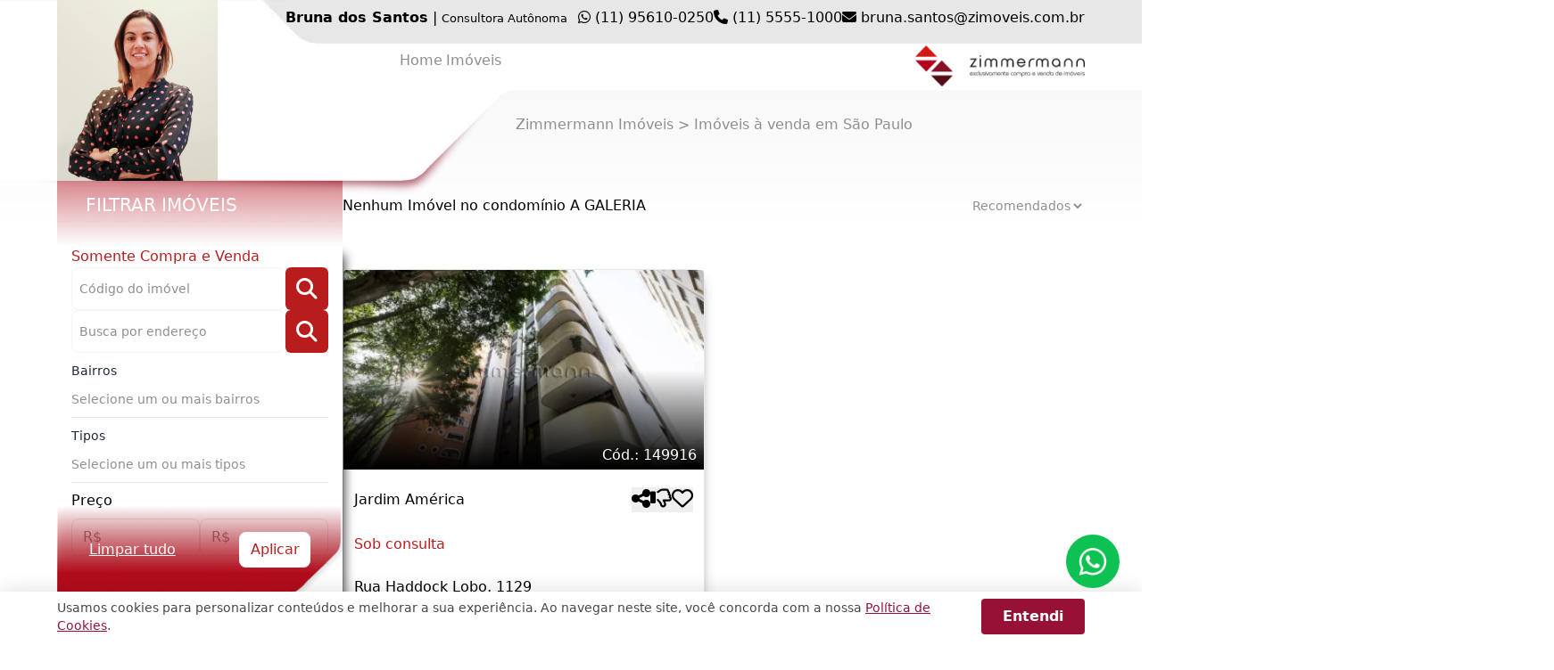

--- FILE ---
content_type: text/html; charset=utf-8
request_url: https://www.google.com/recaptcha/api2/anchor?ar=1&k=6LcUdt0lAAAAAOSPFjlusqFtTQYHl8Vp2KNRdBCw&co=aHR0cHM6Ly9icnVuYS1kb3Mtc2FudG9zLnppbW92ZWlzLmNvbS5icjo0NDM.&hl=en&v=PoyoqOPhxBO7pBk68S4YbpHZ&size=invisible&anchor-ms=20000&execute-ms=30000&cb=uwapnt41bwja
body_size: 48810
content:
<!DOCTYPE HTML><html dir="ltr" lang="en"><head><meta http-equiv="Content-Type" content="text/html; charset=UTF-8">
<meta http-equiv="X-UA-Compatible" content="IE=edge">
<title>reCAPTCHA</title>
<style type="text/css">
/* cyrillic-ext */
@font-face {
  font-family: 'Roboto';
  font-style: normal;
  font-weight: 400;
  font-stretch: 100%;
  src: url(//fonts.gstatic.com/s/roboto/v48/KFO7CnqEu92Fr1ME7kSn66aGLdTylUAMa3GUBHMdazTgWw.woff2) format('woff2');
  unicode-range: U+0460-052F, U+1C80-1C8A, U+20B4, U+2DE0-2DFF, U+A640-A69F, U+FE2E-FE2F;
}
/* cyrillic */
@font-face {
  font-family: 'Roboto';
  font-style: normal;
  font-weight: 400;
  font-stretch: 100%;
  src: url(//fonts.gstatic.com/s/roboto/v48/KFO7CnqEu92Fr1ME7kSn66aGLdTylUAMa3iUBHMdazTgWw.woff2) format('woff2');
  unicode-range: U+0301, U+0400-045F, U+0490-0491, U+04B0-04B1, U+2116;
}
/* greek-ext */
@font-face {
  font-family: 'Roboto';
  font-style: normal;
  font-weight: 400;
  font-stretch: 100%;
  src: url(//fonts.gstatic.com/s/roboto/v48/KFO7CnqEu92Fr1ME7kSn66aGLdTylUAMa3CUBHMdazTgWw.woff2) format('woff2');
  unicode-range: U+1F00-1FFF;
}
/* greek */
@font-face {
  font-family: 'Roboto';
  font-style: normal;
  font-weight: 400;
  font-stretch: 100%;
  src: url(//fonts.gstatic.com/s/roboto/v48/KFO7CnqEu92Fr1ME7kSn66aGLdTylUAMa3-UBHMdazTgWw.woff2) format('woff2');
  unicode-range: U+0370-0377, U+037A-037F, U+0384-038A, U+038C, U+038E-03A1, U+03A3-03FF;
}
/* math */
@font-face {
  font-family: 'Roboto';
  font-style: normal;
  font-weight: 400;
  font-stretch: 100%;
  src: url(//fonts.gstatic.com/s/roboto/v48/KFO7CnqEu92Fr1ME7kSn66aGLdTylUAMawCUBHMdazTgWw.woff2) format('woff2');
  unicode-range: U+0302-0303, U+0305, U+0307-0308, U+0310, U+0312, U+0315, U+031A, U+0326-0327, U+032C, U+032F-0330, U+0332-0333, U+0338, U+033A, U+0346, U+034D, U+0391-03A1, U+03A3-03A9, U+03B1-03C9, U+03D1, U+03D5-03D6, U+03F0-03F1, U+03F4-03F5, U+2016-2017, U+2034-2038, U+203C, U+2040, U+2043, U+2047, U+2050, U+2057, U+205F, U+2070-2071, U+2074-208E, U+2090-209C, U+20D0-20DC, U+20E1, U+20E5-20EF, U+2100-2112, U+2114-2115, U+2117-2121, U+2123-214F, U+2190, U+2192, U+2194-21AE, U+21B0-21E5, U+21F1-21F2, U+21F4-2211, U+2213-2214, U+2216-22FF, U+2308-230B, U+2310, U+2319, U+231C-2321, U+2336-237A, U+237C, U+2395, U+239B-23B7, U+23D0, U+23DC-23E1, U+2474-2475, U+25AF, U+25B3, U+25B7, U+25BD, U+25C1, U+25CA, U+25CC, U+25FB, U+266D-266F, U+27C0-27FF, U+2900-2AFF, U+2B0E-2B11, U+2B30-2B4C, U+2BFE, U+3030, U+FF5B, U+FF5D, U+1D400-1D7FF, U+1EE00-1EEFF;
}
/* symbols */
@font-face {
  font-family: 'Roboto';
  font-style: normal;
  font-weight: 400;
  font-stretch: 100%;
  src: url(//fonts.gstatic.com/s/roboto/v48/KFO7CnqEu92Fr1ME7kSn66aGLdTylUAMaxKUBHMdazTgWw.woff2) format('woff2');
  unicode-range: U+0001-000C, U+000E-001F, U+007F-009F, U+20DD-20E0, U+20E2-20E4, U+2150-218F, U+2190, U+2192, U+2194-2199, U+21AF, U+21E6-21F0, U+21F3, U+2218-2219, U+2299, U+22C4-22C6, U+2300-243F, U+2440-244A, U+2460-24FF, U+25A0-27BF, U+2800-28FF, U+2921-2922, U+2981, U+29BF, U+29EB, U+2B00-2BFF, U+4DC0-4DFF, U+FFF9-FFFB, U+10140-1018E, U+10190-1019C, U+101A0, U+101D0-101FD, U+102E0-102FB, U+10E60-10E7E, U+1D2C0-1D2D3, U+1D2E0-1D37F, U+1F000-1F0FF, U+1F100-1F1AD, U+1F1E6-1F1FF, U+1F30D-1F30F, U+1F315, U+1F31C, U+1F31E, U+1F320-1F32C, U+1F336, U+1F378, U+1F37D, U+1F382, U+1F393-1F39F, U+1F3A7-1F3A8, U+1F3AC-1F3AF, U+1F3C2, U+1F3C4-1F3C6, U+1F3CA-1F3CE, U+1F3D4-1F3E0, U+1F3ED, U+1F3F1-1F3F3, U+1F3F5-1F3F7, U+1F408, U+1F415, U+1F41F, U+1F426, U+1F43F, U+1F441-1F442, U+1F444, U+1F446-1F449, U+1F44C-1F44E, U+1F453, U+1F46A, U+1F47D, U+1F4A3, U+1F4B0, U+1F4B3, U+1F4B9, U+1F4BB, U+1F4BF, U+1F4C8-1F4CB, U+1F4D6, U+1F4DA, U+1F4DF, U+1F4E3-1F4E6, U+1F4EA-1F4ED, U+1F4F7, U+1F4F9-1F4FB, U+1F4FD-1F4FE, U+1F503, U+1F507-1F50B, U+1F50D, U+1F512-1F513, U+1F53E-1F54A, U+1F54F-1F5FA, U+1F610, U+1F650-1F67F, U+1F687, U+1F68D, U+1F691, U+1F694, U+1F698, U+1F6AD, U+1F6B2, U+1F6B9-1F6BA, U+1F6BC, U+1F6C6-1F6CF, U+1F6D3-1F6D7, U+1F6E0-1F6EA, U+1F6F0-1F6F3, U+1F6F7-1F6FC, U+1F700-1F7FF, U+1F800-1F80B, U+1F810-1F847, U+1F850-1F859, U+1F860-1F887, U+1F890-1F8AD, U+1F8B0-1F8BB, U+1F8C0-1F8C1, U+1F900-1F90B, U+1F93B, U+1F946, U+1F984, U+1F996, U+1F9E9, U+1FA00-1FA6F, U+1FA70-1FA7C, U+1FA80-1FA89, U+1FA8F-1FAC6, U+1FACE-1FADC, U+1FADF-1FAE9, U+1FAF0-1FAF8, U+1FB00-1FBFF;
}
/* vietnamese */
@font-face {
  font-family: 'Roboto';
  font-style: normal;
  font-weight: 400;
  font-stretch: 100%;
  src: url(//fonts.gstatic.com/s/roboto/v48/KFO7CnqEu92Fr1ME7kSn66aGLdTylUAMa3OUBHMdazTgWw.woff2) format('woff2');
  unicode-range: U+0102-0103, U+0110-0111, U+0128-0129, U+0168-0169, U+01A0-01A1, U+01AF-01B0, U+0300-0301, U+0303-0304, U+0308-0309, U+0323, U+0329, U+1EA0-1EF9, U+20AB;
}
/* latin-ext */
@font-face {
  font-family: 'Roboto';
  font-style: normal;
  font-weight: 400;
  font-stretch: 100%;
  src: url(//fonts.gstatic.com/s/roboto/v48/KFO7CnqEu92Fr1ME7kSn66aGLdTylUAMa3KUBHMdazTgWw.woff2) format('woff2');
  unicode-range: U+0100-02BA, U+02BD-02C5, U+02C7-02CC, U+02CE-02D7, U+02DD-02FF, U+0304, U+0308, U+0329, U+1D00-1DBF, U+1E00-1E9F, U+1EF2-1EFF, U+2020, U+20A0-20AB, U+20AD-20C0, U+2113, U+2C60-2C7F, U+A720-A7FF;
}
/* latin */
@font-face {
  font-family: 'Roboto';
  font-style: normal;
  font-weight: 400;
  font-stretch: 100%;
  src: url(//fonts.gstatic.com/s/roboto/v48/KFO7CnqEu92Fr1ME7kSn66aGLdTylUAMa3yUBHMdazQ.woff2) format('woff2');
  unicode-range: U+0000-00FF, U+0131, U+0152-0153, U+02BB-02BC, U+02C6, U+02DA, U+02DC, U+0304, U+0308, U+0329, U+2000-206F, U+20AC, U+2122, U+2191, U+2193, U+2212, U+2215, U+FEFF, U+FFFD;
}
/* cyrillic-ext */
@font-face {
  font-family: 'Roboto';
  font-style: normal;
  font-weight: 500;
  font-stretch: 100%;
  src: url(//fonts.gstatic.com/s/roboto/v48/KFO7CnqEu92Fr1ME7kSn66aGLdTylUAMa3GUBHMdazTgWw.woff2) format('woff2');
  unicode-range: U+0460-052F, U+1C80-1C8A, U+20B4, U+2DE0-2DFF, U+A640-A69F, U+FE2E-FE2F;
}
/* cyrillic */
@font-face {
  font-family: 'Roboto';
  font-style: normal;
  font-weight: 500;
  font-stretch: 100%;
  src: url(//fonts.gstatic.com/s/roboto/v48/KFO7CnqEu92Fr1ME7kSn66aGLdTylUAMa3iUBHMdazTgWw.woff2) format('woff2');
  unicode-range: U+0301, U+0400-045F, U+0490-0491, U+04B0-04B1, U+2116;
}
/* greek-ext */
@font-face {
  font-family: 'Roboto';
  font-style: normal;
  font-weight: 500;
  font-stretch: 100%;
  src: url(//fonts.gstatic.com/s/roboto/v48/KFO7CnqEu92Fr1ME7kSn66aGLdTylUAMa3CUBHMdazTgWw.woff2) format('woff2');
  unicode-range: U+1F00-1FFF;
}
/* greek */
@font-face {
  font-family: 'Roboto';
  font-style: normal;
  font-weight: 500;
  font-stretch: 100%;
  src: url(//fonts.gstatic.com/s/roboto/v48/KFO7CnqEu92Fr1ME7kSn66aGLdTylUAMa3-UBHMdazTgWw.woff2) format('woff2');
  unicode-range: U+0370-0377, U+037A-037F, U+0384-038A, U+038C, U+038E-03A1, U+03A3-03FF;
}
/* math */
@font-face {
  font-family: 'Roboto';
  font-style: normal;
  font-weight: 500;
  font-stretch: 100%;
  src: url(//fonts.gstatic.com/s/roboto/v48/KFO7CnqEu92Fr1ME7kSn66aGLdTylUAMawCUBHMdazTgWw.woff2) format('woff2');
  unicode-range: U+0302-0303, U+0305, U+0307-0308, U+0310, U+0312, U+0315, U+031A, U+0326-0327, U+032C, U+032F-0330, U+0332-0333, U+0338, U+033A, U+0346, U+034D, U+0391-03A1, U+03A3-03A9, U+03B1-03C9, U+03D1, U+03D5-03D6, U+03F0-03F1, U+03F4-03F5, U+2016-2017, U+2034-2038, U+203C, U+2040, U+2043, U+2047, U+2050, U+2057, U+205F, U+2070-2071, U+2074-208E, U+2090-209C, U+20D0-20DC, U+20E1, U+20E5-20EF, U+2100-2112, U+2114-2115, U+2117-2121, U+2123-214F, U+2190, U+2192, U+2194-21AE, U+21B0-21E5, U+21F1-21F2, U+21F4-2211, U+2213-2214, U+2216-22FF, U+2308-230B, U+2310, U+2319, U+231C-2321, U+2336-237A, U+237C, U+2395, U+239B-23B7, U+23D0, U+23DC-23E1, U+2474-2475, U+25AF, U+25B3, U+25B7, U+25BD, U+25C1, U+25CA, U+25CC, U+25FB, U+266D-266F, U+27C0-27FF, U+2900-2AFF, U+2B0E-2B11, U+2B30-2B4C, U+2BFE, U+3030, U+FF5B, U+FF5D, U+1D400-1D7FF, U+1EE00-1EEFF;
}
/* symbols */
@font-face {
  font-family: 'Roboto';
  font-style: normal;
  font-weight: 500;
  font-stretch: 100%;
  src: url(//fonts.gstatic.com/s/roboto/v48/KFO7CnqEu92Fr1ME7kSn66aGLdTylUAMaxKUBHMdazTgWw.woff2) format('woff2');
  unicode-range: U+0001-000C, U+000E-001F, U+007F-009F, U+20DD-20E0, U+20E2-20E4, U+2150-218F, U+2190, U+2192, U+2194-2199, U+21AF, U+21E6-21F0, U+21F3, U+2218-2219, U+2299, U+22C4-22C6, U+2300-243F, U+2440-244A, U+2460-24FF, U+25A0-27BF, U+2800-28FF, U+2921-2922, U+2981, U+29BF, U+29EB, U+2B00-2BFF, U+4DC0-4DFF, U+FFF9-FFFB, U+10140-1018E, U+10190-1019C, U+101A0, U+101D0-101FD, U+102E0-102FB, U+10E60-10E7E, U+1D2C0-1D2D3, U+1D2E0-1D37F, U+1F000-1F0FF, U+1F100-1F1AD, U+1F1E6-1F1FF, U+1F30D-1F30F, U+1F315, U+1F31C, U+1F31E, U+1F320-1F32C, U+1F336, U+1F378, U+1F37D, U+1F382, U+1F393-1F39F, U+1F3A7-1F3A8, U+1F3AC-1F3AF, U+1F3C2, U+1F3C4-1F3C6, U+1F3CA-1F3CE, U+1F3D4-1F3E0, U+1F3ED, U+1F3F1-1F3F3, U+1F3F5-1F3F7, U+1F408, U+1F415, U+1F41F, U+1F426, U+1F43F, U+1F441-1F442, U+1F444, U+1F446-1F449, U+1F44C-1F44E, U+1F453, U+1F46A, U+1F47D, U+1F4A3, U+1F4B0, U+1F4B3, U+1F4B9, U+1F4BB, U+1F4BF, U+1F4C8-1F4CB, U+1F4D6, U+1F4DA, U+1F4DF, U+1F4E3-1F4E6, U+1F4EA-1F4ED, U+1F4F7, U+1F4F9-1F4FB, U+1F4FD-1F4FE, U+1F503, U+1F507-1F50B, U+1F50D, U+1F512-1F513, U+1F53E-1F54A, U+1F54F-1F5FA, U+1F610, U+1F650-1F67F, U+1F687, U+1F68D, U+1F691, U+1F694, U+1F698, U+1F6AD, U+1F6B2, U+1F6B9-1F6BA, U+1F6BC, U+1F6C6-1F6CF, U+1F6D3-1F6D7, U+1F6E0-1F6EA, U+1F6F0-1F6F3, U+1F6F7-1F6FC, U+1F700-1F7FF, U+1F800-1F80B, U+1F810-1F847, U+1F850-1F859, U+1F860-1F887, U+1F890-1F8AD, U+1F8B0-1F8BB, U+1F8C0-1F8C1, U+1F900-1F90B, U+1F93B, U+1F946, U+1F984, U+1F996, U+1F9E9, U+1FA00-1FA6F, U+1FA70-1FA7C, U+1FA80-1FA89, U+1FA8F-1FAC6, U+1FACE-1FADC, U+1FADF-1FAE9, U+1FAF0-1FAF8, U+1FB00-1FBFF;
}
/* vietnamese */
@font-face {
  font-family: 'Roboto';
  font-style: normal;
  font-weight: 500;
  font-stretch: 100%;
  src: url(//fonts.gstatic.com/s/roboto/v48/KFO7CnqEu92Fr1ME7kSn66aGLdTylUAMa3OUBHMdazTgWw.woff2) format('woff2');
  unicode-range: U+0102-0103, U+0110-0111, U+0128-0129, U+0168-0169, U+01A0-01A1, U+01AF-01B0, U+0300-0301, U+0303-0304, U+0308-0309, U+0323, U+0329, U+1EA0-1EF9, U+20AB;
}
/* latin-ext */
@font-face {
  font-family: 'Roboto';
  font-style: normal;
  font-weight: 500;
  font-stretch: 100%;
  src: url(//fonts.gstatic.com/s/roboto/v48/KFO7CnqEu92Fr1ME7kSn66aGLdTylUAMa3KUBHMdazTgWw.woff2) format('woff2');
  unicode-range: U+0100-02BA, U+02BD-02C5, U+02C7-02CC, U+02CE-02D7, U+02DD-02FF, U+0304, U+0308, U+0329, U+1D00-1DBF, U+1E00-1E9F, U+1EF2-1EFF, U+2020, U+20A0-20AB, U+20AD-20C0, U+2113, U+2C60-2C7F, U+A720-A7FF;
}
/* latin */
@font-face {
  font-family: 'Roboto';
  font-style: normal;
  font-weight: 500;
  font-stretch: 100%;
  src: url(//fonts.gstatic.com/s/roboto/v48/KFO7CnqEu92Fr1ME7kSn66aGLdTylUAMa3yUBHMdazQ.woff2) format('woff2');
  unicode-range: U+0000-00FF, U+0131, U+0152-0153, U+02BB-02BC, U+02C6, U+02DA, U+02DC, U+0304, U+0308, U+0329, U+2000-206F, U+20AC, U+2122, U+2191, U+2193, U+2212, U+2215, U+FEFF, U+FFFD;
}
/* cyrillic-ext */
@font-face {
  font-family: 'Roboto';
  font-style: normal;
  font-weight: 900;
  font-stretch: 100%;
  src: url(//fonts.gstatic.com/s/roboto/v48/KFO7CnqEu92Fr1ME7kSn66aGLdTylUAMa3GUBHMdazTgWw.woff2) format('woff2');
  unicode-range: U+0460-052F, U+1C80-1C8A, U+20B4, U+2DE0-2DFF, U+A640-A69F, U+FE2E-FE2F;
}
/* cyrillic */
@font-face {
  font-family: 'Roboto';
  font-style: normal;
  font-weight: 900;
  font-stretch: 100%;
  src: url(//fonts.gstatic.com/s/roboto/v48/KFO7CnqEu92Fr1ME7kSn66aGLdTylUAMa3iUBHMdazTgWw.woff2) format('woff2');
  unicode-range: U+0301, U+0400-045F, U+0490-0491, U+04B0-04B1, U+2116;
}
/* greek-ext */
@font-face {
  font-family: 'Roboto';
  font-style: normal;
  font-weight: 900;
  font-stretch: 100%;
  src: url(//fonts.gstatic.com/s/roboto/v48/KFO7CnqEu92Fr1ME7kSn66aGLdTylUAMa3CUBHMdazTgWw.woff2) format('woff2');
  unicode-range: U+1F00-1FFF;
}
/* greek */
@font-face {
  font-family: 'Roboto';
  font-style: normal;
  font-weight: 900;
  font-stretch: 100%;
  src: url(//fonts.gstatic.com/s/roboto/v48/KFO7CnqEu92Fr1ME7kSn66aGLdTylUAMa3-UBHMdazTgWw.woff2) format('woff2');
  unicode-range: U+0370-0377, U+037A-037F, U+0384-038A, U+038C, U+038E-03A1, U+03A3-03FF;
}
/* math */
@font-face {
  font-family: 'Roboto';
  font-style: normal;
  font-weight: 900;
  font-stretch: 100%;
  src: url(//fonts.gstatic.com/s/roboto/v48/KFO7CnqEu92Fr1ME7kSn66aGLdTylUAMawCUBHMdazTgWw.woff2) format('woff2');
  unicode-range: U+0302-0303, U+0305, U+0307-0308, U+0310, U+0312, U+0315, U+031A, U+0326-0327, U+032C, U+032F-0330, U+0332-0333, U+0338, U+033A, U+0346, U+034D, U+0391-03A1, U+03A3-03A9, U+03B1-03C9, U+03D1, U+03D5-03D6, U+03F0-03F1, U+03F4-03F5, U+2016-2017, U+2034-2038, U+203C, U+2040, U+2043, U+2047, U+2050, U+2057, U+205F, U+2070-2071, U+2074-208E, U+2090-209C, U+20D0-20DC, U+20E1, U+20E5-20EF, U+2100-2112, U+2114-2115, U+2117-2121, U+2123-214F, U+2190, U+2192, U+2194-21AE, U+21B0-21E5, U+21F1-21F2, U+21F4-2211, U+2213-2214, U+2216-22FF, U+2308-230B, U+2310, U+2319, U+231C-2321, U+2336-237A, U+237C, U+2395, U+239B-23B7, U+23D0, U+23DC-23E1, U+2474-2475, U+25AF, U+25B3, U+25B7, U+25BD, U+25C1, U+25CA, U+25CC, U+25FB, U+266D-266F, U+27C0-27FF, U+2900-2AFF, U+2B0E-2B11, U+2B30-2B4C, U+2BFE, U+3030, U+FF5B, U+FF5D, U+1D400-1D7FF, U+1EE00-1EEFF;
}
/* symbols */
@font-face {
  font-family: 'Roboto';
  font-style: normal;
  font-weight: 900;
  font-stretch: 100%;
  src: url(//fonts.gstatic.com/s/roboto/v48/KFO7CnqEu92Fr1ME7kSn66aGLdTylUAMaxKUBHMdazTgWw.woff2) format('woff2');
  unicode-range: U+0001-000C, U+000E-001F, U+007F-009F, U+20DD-20E0, U+20E2-20E4, U+2150-218F, U+2190, U+2192, U+2194-2199, U+21AF, U+21E6-21F0, U+21F3, U+2218-2219, U+2299, U+22C4-22C6, U+2300-243F, U+2440-244A, U+2460-24FF, U+25A0-27BF, U+2800-28FF, U+2921-2922, U+2981, U+29BF, U+29EB, U+2B00-2BFF, U+4DC0-4DFF, U+FFF9-FFFB, U+10140-1018E, U+10190-1019C, U+101A0, U+101D0-101FD, U+102E0-102FB, U+10E60-10E7E, U+1D2C0-1D2D3, U+1D2E0-1D37F, U+1F000-1F0FF, U+1F100-1F1AD, U+1F1E6-1F1FF, U+1F30D-1F30F, U+1F315, U+1F31C, U+1F31E, U+1F320-1F32C, U+1F336, U+1F378, U+1F37D, U+1F382, U+1F393-1F39F, U+1F3A7-1F3A8, U+1F3AC-1F3AF, U+1F3C2, U+1F3C4-1F3C6, U+1F3CA-1F3CE, U+1F3D4-1F3E0, U+1F3ED, U+1F3F1-1F3F3, U+1F3F5-1F3F7, U+1F408, U+1F415, U+1F41F, U+1F426, U+1F43F, U+1F441-1F442, U+1F444, U+1F446-1F449, U+1F44C-1F44E, U+1F453, U+1F46A, U+1F47D, U+1F4A3, U+1F4B0, U+1F4B3, U+1F4B9, U+1F4BB, U+1F4BF, U+1F4C8-1F4CB, U+1F4D6, U+1F4DA, U+1F4DF, U+1F4E3-1F4E6, U+1F4EA-1F4ED, U+1F4F7, U+1F4F9-1F4FB, U+1F4FD-1F4FE, U+1F503, U+1F507-1F50B, U+1F50D, U+1F512-1F513, U+1F53E-1F54A, U+1F54F-1F5FA, U+1F610, U+1F650-1F67F, U+1F687, U+1F68D, U+1F691, U+1F694, U+1F698, U+1F6AD, U+1F6B2, U+1F6B9-1F6BA, U+1F6BC, U+1F6C6-1F6CF, U+1F6D3-1F6D7, U+1F6E0-1F6EA, U+1F6F0-1F6F3, U+1F6F7-1F6FC, U+1F700-1F7FF, U+1F800-1F80B, U+1F810-1F847, U+1F850-1F859, U+1F860-1F887, U+1F890-1F8AD, U+1F8B0-1F8BB, U+1F8C0-1F8C1, U+1F900-1F90B, U+1F93B, U+1F946, U+1F984, U+1F996, U+1F9E9, U+1FA00-1FA6F, U+1FA70-1FA7C, U+1FA80-1FA89, U+1FA8F-1FAC6, U+1FACE-1FADC, U+1FADF-1FAE9, U+1FAF0-1FAF8, U+1FB00-1FBFF;
}
/* vietnamese */
@font-face {
  font-family: 'Roboto';
  font-style: normal;
  font-weight: 900;
  font-stretch: 100%;
  src: url(//fonts.gstatic.com/s/roboto/v48/KFO7CnqEu92Fr1ME7kSn66aGLdTylUAMa3OUBHMdazTgWw.woff2) format('woff2');
  unicode-range: U+0102-0103, U+0110-0111, U+0128-0129, U+0168-0169, U+01A0-01A1, U+01AF-01B0, U+0300-0301, U+0303-0304, U+0308-0309, U+0323, U+0329, U+1EA0-1EF9, U+20AB;
}
/* latin-ext */
@font-face {
  font-family: 'Roboto';
  font-style: normal;
  font-weight: 900;
  font-stretch: 100%;
  src: url(//fonts.gstatic.com/s/roboto/v48/KFO7CnqEu92Fr1ME7kSn66aGLdTylUAMa3KUBHMdazTgWw.woff2) format('woff2');
  unicode-range: U+0100-02BA, U+02BD-02C5, U+02C7-02CC, U+02CE-02D7, U+02DD-02FF, U+0304, U+0308, U+0329, U+1D00-1DBF, U+1E00-1E9F, U+1EF2-1EFF, U+2020, U+20A0-20AB, U+20AD-20C0, U+2113, U+2C60-2C7F, U+A720-A7FF;
}
/* latin */
@font-face {
  font-family: 'Roboto';
  font-style: normal;
  font-weight: 900;
  font-stretch: 100%;
  src: url(//fonts.gstatic.com/s/roboto/v48/KFO7CnqEu92Fr1ME7kSn66aGLdTylUAMa3yUBHMdazQ.woff2) format('woff2');
  unicode-range: U+0000-00FF, U+0131, U+0152-0153, U+02BB-02BC, U+02C6, U+02DA, U+02DC, U+0304, U+0308, U+0329, U+2000-206F, U+20AC, U+2122, U+2191, U+2193, U+2212, U+2215, U+FEFF, U+FFFD;
}

</style>
<link rel="stylesheet" type="text/css" href="https://www.gstatic.com/recaptcha/releases/PoyoqOPhxBO7pBk68S4YbpHZ/styles__ltr.css">
<script nonce="eaHCc5Dv7VhfdwXQo-qtIQ" type="text/javascript">window['__recaptcha_api'] = 'https://www.google.com/recaptcha/api2/';</script>
<script type="text/javascript" src="https://www.gstatic.com/recaptcha/releases/PoyoqOPhxBO7pBk68S4YbpHZ/recaptcha__en.js" nonce="eaHCc5Dv7VhfdwXQo-qtIQ">
      
    </script></head>
<body><div id="rc-anchor-alert" class="rc-anchor-alert"></div>
<input type="hidden" id="recaptcha-token" value="[base64]">
<script type="text/javascript" nonce="eaHCc5Dv7VhfdwXQo-qtIQ">
      recaptcha.anchor.Main.init("[\x22ainput\x22,[\x22bgdata\x22,\x22\x22,\[base64]/[base64]/bmV3IFpbdF0obVswXSk6Sz09Mj9uZXcgWlt0XShtWzBdLG1bMV0pOks9PTM/bmV3IFpbdF0obVswXSxtWzFdLG1bMl0pOks9PTQ/[base64]/[base64]/[base64]/[base64]/[base64]/[base64]/[base64]/[base64]/[base64]/[base64]/[base64]/[base64]/[base64]/[base64]\\u003d\\u003d\x22,\[base64]\\u003d\\u003d\x22,\x22dn7DrkVzw7nDmQQbwoY1K23DjCNvw7gQCAnDsRfDuGPCkE9zMnkSBsOpw7ZcHMKFIBbDucOFwqrDr8OrTsOBTcKZwrfDpjTDncOMW2ocw6/[base64]/CiMOPTSszQsOEXsOIwpTDv8OmPD7Du8KGw5Qdw7QwSwLDusKQbQ7CmnJAw4jCrsKwfcKswqrCg08gw7bDkcKWNMO9MsOIwpIDNGnClgMrZ3d8woDCvRonPsKQw7fCribDgMO+woYqHwjCjH/Ci8OzwoJuAnlmwpcwcF7CuB/CjMOzTSs8wprDvhgQb0EIUmgiSx3DgSFtw5cbw6pNDMKyw4h4esOvQsKtwrBPw44ndRt4w6zDklZ+w4VGE8Odw5U3wofDg17CnSMad8OIw5xSwrJ+dMKnwq/DrijDkwTDqcKYw7/DvVxPXThiwoPDtxcXw7XCgRnCjkXCikMZwoxAdcKuw7Q/wpNjw6wkEsKew43ChMKew71ASE7DlsOYPyMPO8KbWcOqOh/DpsOZA8KTBgpbYcKeTHTCgMOWw6HDncO2IhvDrsOrw4LDvcKOPR8HwofCu0XClmwvw48eBsK3w7sYwq0WUsKwwovChgbCqhQ9wonCnsKxAiLDgcOVw5UgG8KpBDPDrHbDtcOww5DDsijCisK3XhTDiwPDhw1ifsKIw70Fw506w647wo5Xwqgubn50DmRna8Kqw6/DqsKtc23ClH7ChcOyw7VswrHCgcKtNRHCnERPc8O0M8OYCDnDiDojBMOXMhrCvnPDp1w/[base64]/wobDi0YtODYawq7DpcOfZAs1JMOMOsKHw6vCv1nDlcOJEMOjw6h3w4fCs8Kswr3DnGPDql3DosKcw7LClX7CjVzCgMKSw64Vw4pBwoloex0zw5fDgcK/[base64]/Ck3Maw5zDm8KOAsOuI8KjHMK+anDCtXF2dlLDucKkwpg3B8O9w7LCtcKmMUnDinvCksO3UsKrwqBWw4LCp8OBwr/Cg8KJRcOSw7rCnzEmUMOdwqPChcOVdnPDlEkBP8OFKXBMw7fDj8OCd1jDv2gJccOlwr9dMmEpVCrDjsO+w4FhRcO+cH/Drn3Ds8Kvw5Nawp8twp/Dg2LDqlc/[base64]/CmAY2RFPDnjvDjcOqw4E1w6XDssKRwoXDjDDDimnCgw7DlMO3wqFjw7RMccKxwpRoYQ8ZasK2DnlNDMKOwrRkw5zCjjTDvUzDvH3DqcKrwrvCnUjDmsKOwp/[base64]/[base64]/Dk8KSR8OlN0PDhMKow5PDvz07Umwowp8jF8KwEMKbQzrCssOOw6jDtcKnBcO7C24lGGtNwoHCqTsBw6vDoA/ChF5qwpnCmcKUwqzDjQ/Do8OCHU8mSMKzw5jCmQZwwoDDucOYwpTDtMKzPArCpFhqKnRCVQDDrlXCj2XDumE7w68/w4vDp8KnaEw+wo3Dr8OGw718eXXDhsKldsOEVsOVNcOlwopxBG5mw5YRw7HDrnnDkMK/V8Khw6DDjcKyw5/CiQ59c3J/w49BMMKuw7xrCBHDvBbClcOyw7HDh8KVw6HCmMKBD3PDicKGwp3DiAHCtMKdOyvCu8OiwqHCk3DCmQtSwrIzw7TCssODZlkeNWXCvMKBwr3ClcKpDsOhccOFOcKWJcKEC8OhegfCoC9DP8Kxw5nDhcKLwqHCnTgfN8KbwrvDkMO/d1IlwpDCnsKaG0fCm1g+UWjCojkmQMOoVh/[base64]/bQh7w7/[base64]/EUURw7vCpMKdZm7CjcOUccKtwqMvw68pDMObA8ODCcKGw5kCfsODJTPCjl0BaVcgwobDomUAwr3DhsK+dcKDSsODwq3DmMOeH3bCkcOPKHoRw7HDqsOmd8KhPn/DksK/cC7DpcK1woJhw6pOwpfDgMKlclJbAMOacH3Cukl5XsKZPhzDsMKDwr5IainComfDqUjDvjTCrG0Dw5NawpXDt3vCu1JgacOdIi0Gwr7CmsKwIw/CgDrCgMO/w6Ihwo4fwrAmEwvCvBTClsKAw5RSwrIIQXsuw6ImG8OYEMOubcOTw7New57DrXI2w47CjcOyYx7CmsO1w6Jkw7DCuMKDJ8OyRlfCvi/[base64]/DqyhtWmvCuFrDm0PDnMOpF8K+w7vDvTbCrA/DpMOdcHBnT8KECsOkcmMUGENwwqDCvXVow7rCuMOXwp0yw7zCjcKnw587Ml8wB8OKw7nDrzxrPsOAXi4IJgAEw74LJMKBwo7DjRkGG3N3A8OCw7sXwqA+woDCnMONw5IrZsO2bMOUND/DjcO1woFOPMKcdTV3fMKADRXDhXkKw4VYZMKsOcO3w412ThhOQcKcPCbDqDNCZD/[base64]/DvcOow4TCswHCl8OHdMO/wrsywqDClMKMw5LCuMKvZcKnQ0tYY8KTdgTDhgrDj8KOE8OMwpvDv8K/IiNrw5zDpMO1wqZdw6LCuxjCiMOQw7PDusKXw7jCrcOgwp1oOSodYRrDsGx2w5UkwpJXIFlEI3zDjMOZw4zCl37CtcOqEzDCgD7ChcKfKcKuITLCjcOhKMKtwrl8Dlh4PMKdwr93w7XCjAdywqjCjMOmNMKbwosqw5k4EcOTEUDCt8KaJsKfFhVowpzCicOeM8Kkw5A/wp0wUCdcw6TDhBcZaMKpBsKvbisdwp0gw7zCqsK9B8Odw5sfH8OnMsOfWyRmw5zCjMKeBcOaHsKSfsOPScOVbMKwPEZbOMKdwo1Sw7nCj8K6w5lIBj/DtcOSw4nCiDtQUj1iwovCkUYjw6PDqHDCqsOxw7sTUFjCoMK0H13DoMORUhbDkA7ClUAzYMKqw4HDi8KswopSc8K/WsK+w4wNw7PCgjtUb8OMSsO4ewF1w5nDmXRWwqltEMKCcsOVBgvDlnMvNcOowq/CsRLCh8OIXsOYSXsxR1Jtw6MfBA/[base64]/wowbH8OEwp/Dh8OzJXPCmhYyFnvDgjRcw6Eiw6HDknF/PX/[base64]/J8OdwrrCjH/Dvy0/w63DsjUDGlJ/FsOoC1/DksKcw5vDv8K5YVXDhGY0NMK2woEre2/CtcKowphEKFMDR8O7w53CgwXDpcOswqE3ehXDhEtSw7JzwrlAGcK2Bx/Dq0XDj8Omwrlnw49XBgnDjsKvZE7DgsOnw6DDjMKzaTFBEsKOwqjDg2cubEQdwqoPDU/DnHfCjglSTsKgw5sow7jCul3DsEDCtRHDkk7CjznDqMOgdcOWTX1Dw4YGRC93w6Z2w4VQD8OSA0sGMFABN2gPwrDCozfDmV/DgsKBw6cfwrkOw4rDqMK/wpx8VMOGwq7Dj8OqOnnCmGDDgcOowo52wp9Tw4EpLDnDtjF4wroIV0HDr8OsBMOlcF/CmFgDBcOSwqYbalgDGsKAw6XClzo5wrXDkMKCw43DtMONBFlfaMKcwq7CksOcXTzCp8OQw4HCogXCncOCwr7CvsO2wpJIDR3Cv8KUfcO0VXjCi8KhwoHChBcAwp/DhXASwoHCiywMwoHDusKFwopqw5w1wqHDlMOHbsO4wp7DuANhw5Eowptiw4LDk8Kvw45Kw6RpVsK9PCLDkgLDpMOqw4hmw78Cw5Blw5wNYFtQUsKTMMK9wrc/bGjDpyfDucOhbXFoKcKOOitww4kowqbDjMOew4TDjsKyCsKEKcO2dy3CmsKbC8KIwq/[base64]/wonDh8KzwoUYw5zCgMOTPEHDjkIjw7zDicOqdHQ4LsONP2XCrMOdwqZSwrbDt8OZw44Gwp/[base64]/woskRX7Cl0LCqAAIwprDlGgjw6LCmHszw5fCmGpnw4bChH8EwqIqw5YKwqElw5R2w7E0HsK6wrHDg33Cv8O4NsOUYsKBwqrCohR1CiAtX8ODw6LCq8O+OcKjw6VMwp07KyZIwqbCnkQ4w5/CmBpOw5/Cn0dJw7Vrw7bDrDU4w4oBw6LCjcOaLUzDvBhXWsO4ScKMwpjCsMORNQ4CMcOnw4jCi3vDrsOOw5bDr8OuWMKyFCgrSSRcw5PCpHF/w7DDncKIwqY1woo7wp3CgX/[base64]/[base64]/[base64]/Cg8Oaw5HDocKobW1hwofCkBVhGifDicOiIMK6w7LDucO8w6tIw6nCvsKcwqfChsK1LmvChg9fw7fCsjzChk3DmcO+w50qTsKpdsKhLFrCtAEUw6vCr8OSw6N2w4vDmcONwpbCr2NNG8Owwp/DiMK9w6lJBsOVfy/CoMOYARrDkMKgTcKwdWNeYycDw4sSRSB0b8OtRMKpw7LDs8KAw4RUEsOJT8KAOwR9EsKJw6rDm1PDnWXCky3Ds0RyHMOXY8O6woMEw4gjwrZ4J33CmcKubA7Dg8K3KcKBw4JJw4V8BsKOw6/Cu8OQworDpz7DsMKPwojCkcKocSXCmH0yMMOvwq3Dj8OhwpplVA4pOkHChx09w5DClBkuw4DCr8O8w7/CvsOkwq7DmlHDq8O/w73DoWfDq1TCgMOdKAsKwrl/[base64]/VDtnMcKxwpfDg00ZwpZiwqd+MFLClV3Cv8OJbcK7wqDDvcKDwpHDkMOEMUPCicK3VwfCpsOhwrNJwqrDu8KVwqdUQcOFwrhIwpcKwo3DmX8/w4lVQcOvw5sFF8Opw4XChcOZw7AMwqDDpcOpX8KVw4ZUwqjCjSwYAcOEw44swr/ClXrCkVTDkjQSwpZsb3TCn3vDhxsMwp7Dr8OSdihXw5xmFGDCt8Ouw7zCmTPDuhvDgDTDtMOJwp5Mw6Iww53Cr1LCmcKtZsOAw74QYFBBw4sXwrB8enh3bcKlw6pGw7vDjg8jwpjCjz3Cg0LCiTc4wqbCp8K5w5XCuywyw45Mw4hzHsOPw7/DkMOHwobCocO/[base64]/Dk0DDlXTDv8K1w6zDjGpZwoxCdcKTJsKNS8OKwq3DhMKCe8K5w7IoKSpqPsKQP8OVwqw8wphbccKZwr4HNgFEw5F5dsKEwqs8w7XDsVslTBjDu8KrwoHCmMOmQRLDlMOowokTwpM+w7h0N8O5YUtjJ8OcRcKDAMKeA0/[base64]/[base64]/w4HCiHbDqlBAw7kMwrsfw63Dq8OIwqHDpcKrw4YCG8Kjw4DCmwDDhMOvcXPCvGvDscOBQQLCicK7WCTCisO/w41qVgYXw7LCtGpoDsKwbcOww5rDowPDjMOlQsOSwp7Cgyt5N1TCu17Du8Ktwo9wwp7CkMOkwoDDuRbDosKiw6PDqhwhwovDpwPDt8ORXhE9OUXDtMO0c3rDlcKnw6YGw7HCvHwXw6xew6jCvw/CnMOcwr/CtcKQEcKWHMOLc8KBKsKhwpQKTsOxw77Ds1dJacObL8OabsOiN8OtP1/[base64]/w7/DqsK4woHDscKKY8OHw7fCoSxswqZhwoxVIhDDtnnDnRt9SDUjw71kFMOUG8KXw7F1LMKOEMOUeSFJw7HCqcK2w4LDgFLCvx7DlXFZwrR6wpsNworCkC9SwrHCsz0VBcKwwpNkw4jCq8Kww6QcwqEnZ8KOX0zDokxQO8KIAho/wqrCjcOKT8O2K1cBw7VSZsKpJsK+w41qw6TDs8ObDi0aw6Nlwr/Crh/DhMOycsK5RgrCqcK/w5lYw6ECwrLDkErDrRdtwoc0dRDDtwhTFsKdwrzCogsPw6nDjcOERENxw4nCs8OOwpjDo8OiVkRlw48KwoXDtjM+SDbDghPCvMOTwoXCvABdPMKCCcOXwonDjXDCrWHCjcKvZHApw65aOUbDqcOrCcOIw5/DrHDCuMKKwrwIegJsw47CgsKlwr8HworCpUDDjSnDmktpw6nDqcKLwo/DhMKaw7bClwUkw5QcX8KyEWzCuRjDpEEEwoQzIXsYKMKpwplRGGweYyDCtQLCgMK/[base64]/CphkNaBQEbXLCmMONe8Kmwr11UMOyCMK/cxUXWcOiCzM9wrBawoEmX8K/[base64]/[base64]/[base64]/DuMKhGsOAwqPDomjCo8OOw5zDojzDpEzCvcOGOMKbw4EjZTtLw444ExpKw5DCj8OPw6rDscKWwrbDu8KowplnSMKgw43CpMOBw5AaEB7DlHJrDnd/wpkrw59Gwq/DrGbDkE0gPV7DrMO8SHvCrC/DjsK+FgPCpMKfw6XCvsKrZB5rIXxoJsK0w4wVNzjChn5YwpPDh0NOw78uwoHDtcOXIMOmwpLDk8KrGXHCqcOmBsKJwqhkwrTDk8K7FXrDjWQcw4fDkhACSMO6fWFtw4LCt8OPwo/Di8KSLinDuxsudsK6IcOuesO9w61iHmzDm8Ocw6fCv8OawrDCvcK0w4ZFOcKZwovDksOUeRTCu8KLWsOgw6JmwrrCncKNwq5xIsO/[base64]/DXQwX8K0w6fDvsKoVzl+w5/Cp8O1O0FWUcOPJ8KWaB/[base64]/[base64]/DgX3DiArDgMK7w6xZw6XDhcOUw4t5KjLCv3nDtxxVw7AHdWvCqWzCosK3w6hcAX4Fw5TCssOtw6nClMKcGng3wpkSwqNuXBoSOsObZRDDs8K2w4HDpsKqw4HDhMO5wpLDpj7ClMO1SSfChRhKOkF8w7zDrsOaDcObHcKzMTzDnsKMw7tSXsKoIDhFccKHEsKbcC/DmmjDgMOEw5bDm8KsUcKHwpvDtsKxwq3DvEgww68Yw7MtJDQUJAdhwpXDtXjCglLCoQjCphfDnGTDlAXDt8OPw4ArclPDm0JLBsOkwrc8wpXDq8KTw6Mgw7hKAsKfOcKmwoYaJsOFw6LDpMKEwqldwoJ/w687w4VHHsKvw4F5Ti7DsFEdw6LDgg7CqsKgwokoOFjCoSRiwqJgwrE/FMOXYsOIwq45wpx+w7VWw4RiTEnDpgbCmznDhHEiw5fDq8KRYcOFw7TDkcOMw6HDgMKZwo3CtsKvw5zDgMKbTklbKFE3wqvDjR99J8OeHMO4L8OAwrpOw7fCvn9fw7FVwrMNwpF0YUUrw48HWlUrPcKDKMO1IEkUw6/DpsOUw7vDrBw3VcOMGBjCv8OYD8K3BlTCrMO6w5kTHMOhE8Kuw6AKc8OKbcKVw4sxwpVrw6jDiMOqwrDCmCrDu8KHw4NoOcKVZMOeVMOIbj/[base64]/DqVHDsMKof8OQU8OyZMOyPzfDm34xwqxxWcKYAyV7YDpEwrfCnMKEPkrDhMOGw4fDkcOEH38VXCrDjsOHasO8WQ8qBX1AwrXDgjhyw7XCtMOgHFUvworDrMOww79Hw4taw5HDgkQzwrBdFTRTw6rDkMKvwrDChW/DsRBHVsKbKMOywo3DrcOOw4ksHkhwZR4wbsOCTcKuEcO5ImHCoMKCT8K5LsKvwrjDnC3CmAA6ekMnw4jDuMOHD1PDl8KhIBzCq8K9SAHDiAvDny/DuADCp8Kiw6kLw4zCqHBqWGDDlMOhXMKjwr5NcGLCpsK7FRw4woE9FGArDFsawo7CssK7woN9wojCucO+HMOGIMKzKSvCjsK6I8OAH8O4w5B8egjCqsOhKcO6I8Kww7FMHSg8wpfDi1YhN8KPwqnDmsKvw45owq/[base64]/[base64]/w6kpAsKabMKtwqA+FcKiw5XDj8OYXD7CmlvDn35vwrIwcwhmCR7CqiDCocOuWClLwpEDwqBFw57DjcKBw70ULsKHw7JRwpoXwqTCvhbDhkrCssKrw7DDvlHCgsOcw47CpCnCusOBYsKQCirCiBzCjl/Dm8OsK2tEwpTDlcOCw6lddQ5BwpXDl2LDn8KFJjHCu8Oaw6bDpsKawrvChsO/wrQPwrzChm7CsBjCiQfDmcKhMEjDrMKgC8OzQMKiCldlw5TDjULDgVA5w7/CjMOkwrFVNcK+BwxsHsKYwoIxwp/CusO8EsOYJBcmwrnCsWXCrWQIECnDocKYwpF8w5YIwrHCh3HCmsOnZsOswoEaKsOeIMK1wqPDsHM3Z8KBY0jDuQTDr2AcesOAw5DDr38qfsKzwptuDcKBHzzDp8OdJ8K5E8K5HRjCh8KiSMOOMFU1TDfDtsKTJ8KCwrN3Fmtsw5MAWMK+wr/[base64]/CvMKqwpDDjsOpw6g0IcOdeMOswpXDo8Kpw7t5wo3DpsOVTDAYPQcFwrRbEyEjwqk8wqo6AUzDgcKIw4J3w5J6ADXDgcOFVSvDngUEwpzDmcK8NyTCvhdVwozCpsO6w4LDrsORwpkMwp4OE1YFOcObw4jDqg/CiltAQnDDq8OqecKDwpjDusKGw5HCi8Kvw6PClghiwqFWN8KHTMO8w7/Cp3sWwrkAEcKyB8O6w4LDgMOpwo1bIMKhwqQ9GMKNWiFbw4jCj8ODwoHDlw8iQlZbUcKOwqjDtjpSw5Eyf8OMwoFAbMKvw4vDv0YTwr4dwrNNwpsuworDtlrCq8K/Ji/DukPDk8OxJUfCrsKWSBrCqMOOYU5Mw7PCr2HCu8O2fMKbTT/DpsKIw63DksKnwoTDsFY5W0Bwe8K9PmdfwppJXMOOw4A9IUg4w5zCqzNSBS5owq/Di8OtMsKhw60XwoQrwoJ7wp3Dj2lGKS12NzVrIHfCjMOFfgAjDlPDpFTDthrDrcOVJVt3O1Z2XMKZwoTDomV/Ijgcw63Cu8OEPMOmw5YyQMOdLGAjMXTCssKAF27CqwhmS8KWw77CncKwGMKLBsOJHwzDrMOdwrvDvzzDsUc5S8K/wobDgsOZw6Nbw6Atw5jCjGHDpjZ/JsORwonCj8KmNAwvSMKBwrtbwrrDoQjDvMO8Vhoiw7INwp9aYcK4XQxPacOEQ8OBw7zDhhtMw7cHwpDDgXhEwqdlwrzCvMKWdcORwq7DmQk+wrZTCTB5w7DDo8KZwrzCiMKjQwvDlGHCt8OcYCI8b3TDlcK2CsOgfSt7JAI8PW3DmMOwRV8XBAkrwrbDvH/DkcKbw5trw5jCk34qwpsWwoZdSVDDkMK8BcOww7/[base64]/C8KuFmzDqsKQbjAyfFQiRcOmZXgkw45jBsKCw4pjwo/Ch0A3w67CucKKw77DgsKiOcK4ZjocNDoRVxDCu8O6HUYLF8OkSQfCt8Kew5DCtTY1w7/DisKpZCJdwrkGM8KDS8KUQDbDh8KywosbL2rDo8OhMsKlw58VwqvDvxzCkxHDtAVLwrs/w77DjcODw4wVL1XDkcODwo7DvhF1w6TDo8KaDcKAw7vDkhPDlsOGwqbCrsK/wrvDqMOdwrDDq2rDk8O2w5FTaCNvwp3Ct8OXw6fDrgonZSzCpHhnfsK+L8OUw6vDlcKuwo0PwqZOFMOddDHDiDbDqkfDmcK0OcOqw6ZmMcO/HsO7wr/CtMOGB8ONWMKIw6nCoEEUBcK0aALDqEXDrSbDiEIywo4MJUvDmcKsw4rDocO3DMKPGsKiRcKBbsK3MElCw64hXUh3wo7CiMKScRHDqsO5AMKwwoFxwqIoWsOTwq/DucK4I8KXHwXDi8KzLS5IaBPCr00yw6wbwrnDi8KbYcKANcKQwpBWw6JPK08KOiPDoMOvwrXCvMK4ZWoUD8OJPh8NwoNaF3FzN8OjQcOtfwHDtSfCqH47wrXCknLCljHCv1Zlw55ybio6KsK8XMOwKjJefjZdG8OWwo3DljbDvsOKw4/[base64]/CpcKrw6tdPHzDvjTDg2nDohLDpcOCw4N0wpLChCFZFsKfRT3Doi0rNVnCuwHDgcOKw57DpcO8wqDDilTCmF0VAsOtwqrDmMKrR8Kew6AxwqnCvsKEwoFvwrsswrJcCsO3wpJxVMOaw7IKw4M2OMKxw4Rpwp/CinNfw5rCpsKmc2/DqANuM0LCncOgf8OKw5jCs8ObwpQgAHfDmcOJw4bCk8KSaMK0NWnCiHBKw5J2w7nCocKqwqnCi8KjWsK8w61Rwr84wonCpsOubkRvdWZawpBrwoEDwqHChcK/w5LDl13DjW/[base64]/[base64]/DomZmPk/Dp8ORw6jDvyDCmQzDmEDCo8KuLCp0dsKiESVywpc0wpXCh8OMBcOHKsO4LAxqwojChiwOOsKVw4fCrMK+JsKNw7XDtMOXQ1ZdDcOwJ8OxwqvClXXDicKVUW7Cn8OHTDvDqMO/Vjwdwr1cwrg8w4fDiAnDuMORw5BjQsKRP8OrHMKpHsOtcsOSScKRKcKIwrtDwoc4wpQ7wqVURcOKJWvCqcOYQHYgWQMSX8OLJ8OyN8KXwr1yH0TCinrCm2fDucOfwoZKXSnCr8K8wrjDuMKTwo3ChcO+w79ZcMOBPVQqwqfCisOwZSzCt2dHQMKEAWnDlsK/[base64]/CsAXCpk3CkXrCsFHDkMOJw5XDgsOCdXNGwrItwrLDgE3CrMKfwrDDiD5BI17DgMOXRnQIIcKDeTcpwqvDpHvCv8KfF3nCj8OYLMO/w77Cv8ONw6/DlcKUwpvCi2ZCwohlA8Oww5YXwpVzwoHCsCnDncOFfAbCjcOLeV7Dv8OXfVBVIsOwT8KDwqHCosOPw7XDu000dA3DisKMwq05wpPDnG/[base64]/[base64]/[base64]/CryYcfF8yJFDCgcOUf8KXZiAXw790ScOowoo4ZMKwwrY7w4DCk2Uea8OcEX5cYcODRkbCoFzCucONUSLDiyYkwp0Uei4Rw5XDpF/Cq15yKlIKw5PDijdgwpFGwo9mw7J2PcOlw6nDhFLDicO6w7LDh8O4w5hsAMOXwqQow6ZywqwAfsO4KMO8w6TCgMKCw7TDnz3CjMORw7XDnMKWw4B0aW4qwpXCgGXCj8OcT3pkOsORUVERw7vDjcOPw5jDtBl+wpoew75/wpjDqMKMLWIPwoHDpsOcWMOxw41tYgzClcOoUAUOw6g4YsKSwrvDox3CpEXCl8OsQ1bDlsOTw4LDlsOcOUHCv8OOwoIGQ2TCpcK6wppMwrTCr1JaQlHCgjfCmMOEKB/DjcKhd1dxPMOyCMK+JcOGw5Udw7LCgTBOAsKOAcOcD8KcW8OJXzzCtmXChVLDgsKWEcKJZcKvw6Q8bcKEXcOfwo4Nwro6LXAdQcOFVzrDlsK4wqLDvMKDw6jCh8OFJsKeSsOwccOTG8OPwpNWwr7CmCjCvElzfm/[base64]/wp5JCS/[base64]/[base64]/DpFXCm03Cp8KOwqDCkjPDksOLcsKqecOvLTkGwrYZKHsfwqg8wo/ClMOkwrptVEDDl8OIwo7Cnm/DssOlw6BlOMO6wotCLMOuRTHCniVEwpF7aAbDlgrCkUDClsOLKMOBJUPDosOGwqrCixVew4LDjMKBwoDCgcO5XMOwIFdIE8K2w6d+AWzCuFvCsU/DsMOmKgcwwpFVJSJPZcKKwrPCqMOaT0bCsgYNRn8lEEDDiHEDMjnDhWDDtwslH0/[base64]/CmU7CvcOtw7DDmgXCi8K1SMKpw7guw67CqsOWw6tWNMO6GsOCw5zCsyxJAjjDhgbCjnLDncK2J8OMcjIBw50qKwvCrsOcN8KCw4t2w7pXw7hHwrfDq8KEw43DnHcOamrClsOuwrPDmcO3wrjCtwx+wqsKw5nDnybDnsOXf8KCw4DDpMKmYcKzVSIvUsOVwr/[base64]/[base64]/[base64]/[base64]/Csjk6wpjDvcKoXjPDlSTDosOwwpQgwrHCgUjDl8O3JcKEID8XHMOpYcO1KHvDlW/DtRJsT8KCw7DDuMKBwo/CmTXDtcKmwo3CoGfDqgRrw650w5lIwo16w5XDgsKnw5LCisOowpM/RgAvNyDCp8Ovwqg7ccK4UX9Sw7hmwqTDlsO0w5Mvw5F6wqbDlcOCw5zCj8KNw7ImKg7Dm0jCsBs9w5cZw6plw4nDhmZuwpUEDcKMVcOGwr/CqTMOWMKOGMK2wqtkw6REw58hw6bDoFUtwq5rKTVELMOPWcOdwpzCtSQvQsOmEmdXKEpKDVsRw7DCv8K9w5VVw7JXaB4KA8KJw4Ftw5cgwrzCuwtzw7fCtUU1wo/[base64]/DjwfCtcONwpbCmwXCpjfDgcK3IMOSwppRfMKvR8OlNjPClsO+wrDDhD5Aw6fDjMOabGPDj8OlwqrDmyHCgMKyZWBvw75fFcKKwrwqw4TCpWfDiwsQPcODw5g6McKPQVXCohJvw7bCusOlI8KlwpXCtmzDosO/[base64]/Dqx/CvQvCncKYwrVCw5HCl3vCpcOZCsOLLWfDhMO/AMK0NMOTw7IAw6xqw7gFbn/CjEzCnwjCj8O8FFh4CT/Ck04rwrUQXQTCp8KgQQESacKLw651w63Dj0HDscOYw5dew7XDtcOewrBJHsOfwqxAw6TDssOxaUrCiDfDk8KzwrlNfDLCqMOYER/DncO6bsKCQyZNVMKRwo/Ds8K6OFPDj8KEwq4aQknDjsOuKjfCnMK3ThjDk8KywqJMwqfDs2LDliNfw5oyNcOzwr5Nw5BGM8OjXxcVcF0iVMOUZn0HasOEw7URThXDiEXCkScqfRUsw5LCmsKnS8Kfw5FGMMKewrNsWyfCkm7CmFNRw7JHw7/CtTnCq8KYw6bCnCvCpUzDtRtDJcOhXMKewos6Y1zDksKJPMKvwrPCizEFw6/DjMOmVHNawrciVsKuw4BSw4vDsj/DunbDmUvDghkdw6lPOjXCsmrDgcOqw75LdinDhMK/cRAvwrXDnMKUw7/[base64]/[base64]/DhnTCqMKFR1ccw63CncK7UsOXJ8K9w4HDrxXCpGgsUkPCq8OiwpvDvMKOMlTDlMOpwrPCll9CaXHCqsO/N8KVD07CuMO5LMOOGF/Dp8KSD8K0PBXDicKSbMOVw64mwqhTwp3CpcOuXcKUwo09w4p4W2PCk8KsS8KtwqDDqcOYwq5Fw6vCtMOid2I5wpnDm8OUw51VwpPDkMKyw4A3wqLCnFbDmyhVGBhbw5E2wpfCsWjChRzCvDhNL2kIYcOiNMOowq/DjhvDqRDCpsOEZEY+V8K0XzMRw6kScUZxwoQdwqLCisK1w6vDn8ObcyZiw6XCi8Ozw4NZDsK7Gh3CgsOlw7gAwpIHaBXDgcO0C2VbDCnCrDDClyo2w5wrwqYFI8OewqBxZMKPw7Uid8OFw6Y/CHM0DiJ9wqDCmiFVXXTCiHIkXMKJEg1yJ1pxZx8/GsOvw4LCucKow4Bew5k8VMKWO8OywqV/wrPDq8OcLx4ACT3Dj8Orw5JWL8OzwrHChAx/[base64]/[base64]/Ds8OfNMOQw4Mrw75ha8Krw4cyL8OywoYAOCzDlsKiAsKUw4PDicObwqPCjTLDvMOGw75mRcOxWMOQfirDmTHCksKwO1bCicKmHcKVBVbDssKLLTMIwo7CjcK3JsKBJWDDqXzCi8OvwpvChU9MYSopw6kCwqJ2w67ClnDDmMK9wqjDtwsKPz0QwqwICk0WYi/CgsO/L8KpH2UpHyTDrsK3IlXDn8OOb1zDhsKOIcO5wqEKwpIiUizCjMKOwpnCvsO2w6vDjMOvw63ChsO8wobCn8OuasOnYyjDpGvCj8OqS8Ojw69eVwwSDnTDilJhVH3DkCgkw4xlekZeccKhwo/[base64]/wpkYw5fDjB/CgMOCbsOVwobDh8KswrcEMMOsOMO7w5fDoQrCqMODwofCjk/DhHIiYcO7XcKWB8OiwooiwqPCoRkJOMK1w7TChmh9MMOgwpvCuMKDYMOBwp7DvcOaw4dnfFh5wpQvLMK4w4HDoDEhwrbDjGnDtxrDnsKewp8RdcKUwoZIJDF5w4PDplVmUi8/U8KUecO7VRLCrlrCk3s5KAMLwrLCpnMVMcKtN8O2TDTDrUgZHMKbw7dmYMK/wqNgcMKzwqnCgUQNXF9FNwklBcKjw4TDoMOlRsKXw7FiwoXCpCbCsy5Tw43CpkLCicOcwqwNwq3DmGfCqE0lwoU7w7DDlABzwoI5w5/Ct1HClyF6clNEcntvwrTDicKIN8KNJWMEQ8OIw5zCn8O2w4DDrcO4woB3Cx/DowdZw5AST8OgwqXDoUfCnsKgw6czwpLCv8OxfELCiMKhw5/CukIcPjbDl8Obwo0kDmNaN8OUw4zCqsKQDSQCw6zCgcKjw5/CnsKTwqgJWMO7bMO4w70Cw5LDpz95ZSwyR8O5ciLCt8KReyMuw5fCncOaw6B6fkLCnwTCi8KmP8OMTVrCoTVDwptyFSLCk8OcfMKVQB9tfMK1KkNrw70aw73ClMO1TTLClylcw73DvMKQwqY/wojCrcOewp3Dh3/CuwFnwrLCh8OawoUcIU1kw6M+woINwqDCvlRkX2fCuwTChh4hLiwxCsOEGGEpwpo3eQdlHifDmFF4wqfDrsK1wp0IFR3CjlFgwqNHw67Cjxo1fcKGTh9HwplCYsO7w4gew6/CtHsiw7fDiMKAMUPDlCPDtz9JwoJjU8K3w4A5w77Cj8ONw63Duwl9V8ODWMKvEXbCrzfDr8OWwrptR8Kgw5kxbMKDw7sAwq4EE8OUJDjDmmHCtsKKBgIvwoc+SCbCtzlKwrvDjsOuecKbH8OCLMKdwpHCjMOrwpwGw6hLSl/Dh3JeZF1gw4UxS8KEwo0nwr3DriBELMOPB3hJBcOOw5HCtXtFw454L1bCsiLChR3Ds2DDtMK5K8Omw6oGOwZFw6Yqw55jwpI/VmvCosKFaD7DsTsCIMKSw7vCnRtTVlfDuwrCm8OIwooBwpcOCTxnW8K3wpVQw6dGw5pxMycAVcONwplsw6jDvMO+cMOSZwRFKcO2Bgg+QRrDssKOHMKURMKwQsKEw6XDiMONw7IIwqV8w43CiGphTEF/[base64]/IMOQP1knNcKzPGxwwrwswqtuVsKYw6bDkcKcWsOaw5HDtH1UalHCg27DpcKgaW3DvcOUXgNsOcOiwqARO0HDqFzCuT/[base64]/CuBHCiAplQWnCmsOta0jCucOpXcOdwqchwp/[base64]/DrX9PWyoHwrQjHGLDqB4aFMKhw7Q4QsKDwpcVwq1wwoTCmsKfwrLClmbDqx3DrDIuw7Avwr3Do8K2wojDoSkDw77Dl2zCi8KVw7dlw6jCoErCphBKQ2MFIw/CosKVwq91wonDoA/DmMOgw5Aaw5HDusKMOMK9KcOxSh/CtQR/w6HCg8K5w5LDncOmRMKqPw9HwrlYOn3Di8OLwp9+w5/DmlnDv2/CqcO5I8Omw5MrwoNKRGzCgkTDiStrdk3CujvCpcKEHRjCjkNWwojDgMO9w6rCnDZvw4pcU2rCjXMEw7LDp8OmX8O9PBBuD0/Ch3jCl8Ojwr/[base64]/DnB8zw7QJWcKLIDfCkS9aw7l+wpx1UkbDpQs8wo4oQcOMwq0lT8OEwochw5NIKMKkdHEWBcK/GsKqVFcpw4hRQGTCjcKVMcOsw67CsgfCoT/CscOaw4XDtn1ucMOEw4bCpMOQTcO3wqd9wo3DnMOQXsKeZMKOw7bDicOdJkwDwogLOMK5PcObwqrDkcOmNWVEbMOXMsOCwqMUw6nDqcOaJcO/VsKyKXjDicKUwrFQT8KOPCU/AMOGw6Jmw7UIa8O4GsOUwpl/wpgWw4XDmsONWC3Ck8ORwrkIdx7DtcOUN8OVM3rCuE/CsMOZb2MzH8KDJcKcBS0lcsOTU8O1VcKsdsOjCw4RK0Upd8O6AgIiUjjDom1kw7pDEylZTcO/aXrCoHNzw5Nswr55RXdPw6LCucKrJEhUwo5cw7lEw6DDnmjDgnvDuMKYeC7ClUfCosO6ZcKAw5UTOsKJDhrDhMOKwos\\u003d\x22],null,[\x22conf\x22,null,\x226LcUdt0lAAAAAOSPFjlusqFtTQYHl8Vp2KNRdBCw\x22,0,null,null,null,1,[21,125,63,73,95,87,41,43,42,83,102,105,109,121],[1017145,333],0,null,null,null,null,0,null,0,null,700,1,null,0,\[base64]/76lBhnEnQkZnOKMAhk\\u003d\x22,0,0,null,null,1,null,0,0,null,null,null,0],\x22https://bruna-dos-santos.zimoveis.com.br:443\x22,null,[3,1,1],null,null,null,1,3600,[\x22https://www.google.com/intl/en/policies/privacy/\x22,\x22https://www.google.com/intl/en/policies/terms/\x22],\x22yCmSom/Z5NuolEh3yktO1UW2EECNeP5mwR7Alv8ZEoU\\u003d\x22,1,0,null,1,1768800084531,0,0,[28,253,162,38],null,[195,115,108,27],\x22RC-K5uBxpkGBdIV2w\x22,null,null,null,null,null,\x220dAFcWeA54uClw5LoQUXnmcRHRJGC6tuwjv0VHc2qW4iM-a7ziMEbvyeai963cW0D9btGlRNdnUGF4B9DkA3koihsDEIfmeUE9FA\x22,1768882884439]");
    </script></body></html>

--- FILE ---
content_type: text/css
request_url: https://bruna-dos-santos.zimoveis.com.br/dist/css/2024-styles.css?cachebust=1765801414
body_size: 14962
content:
body{background:#f4f4f4;background:linear-gradient(180deg, rgb(244, 244, 244) 0%, rgb(255, 255, 255) 250px)}.ts-dropdown .optgroup-header{background:#dadada !important;font-size:1.2em !important}.cookie-notifier{background:#fff;position:fixed;bottom:0;width:100%;padding:16px 32px;left:0;box-sizing:border-box;box-shadow:0px 2px 24px rgba(0,0,0,.16);z-index:9998}.cookie-notifier__wrapper{max-width:72rem;margin:0 auto;display:grid;grid-template-columns:1fr;grid-row-gap:16px}.cookie-notifier__paragraph{font-size:14px;line-height:20px;font-weight:300;margin:0px;padding:0;color:#474747}.cookie-notifier__cta{background:#971134;color:#fff;cursor:pointer;display:inline-block;text-decoration:none;font-size:1rem;font-weight:bold;line-height:1.5;text-align:center;border-radius:4px;height:40px;padding:8px 24px;border:none}.cookie-notifier__link{color:#971134;text-decoration:underline}@media screen and (min-width: 600px){.cookie-notifier{padding:8px 24px}.cookie-notifier__wrapper{align-items:center;grid-template-columns:1fr auto;grid-column-gap:16px}}.hover\:bg-cardimovel:hover{--tw-bg-opacity: 0.2;background-color:rgba(255, 0, 0, var(--tw-bg-opacity))}.bg-cardimovel{transition:background-color .3s fill .3s}.form-busca{box-shadow:12px 0px 11px -10px rgba(0,0,0,.75);max-height:80dvh;overflow:scroll;padding-bottom:80px}.imovelPage img.imageGalery{width:100%;height:750px;object-fit:cover}.imovelPage .buttonsGallery{margin-top:380px}@media(max-width: 768px){.imovelPage img.imageGalery{height:300px}.imovelPage .buttonsGallery{margin-top:150px}}.dropzone,.dropzone *{box-sizing:border-box}.dropzone{min-height:150px;border:2px solid rgba(0,0,0,.3);background:#fff;padding:20px 20px}.dropzone.dz-clickable{cursor:pointer}.dropzone.dz-clickable *{cursor:default}.dropzone.dz-clickable .dz-message,.dropzone.dz-clickable .dz-message *{cursor:pointer}.dropzone.dz-started .dz-message{display:none}.dropzone.dz-drag-hover{border-style:solid}.dropzone.dz-drag-hover .dz-message{opacity:.5}.dropzone .dz-message{text-align:center;margin:2em 0}.dropzone .dz-message .dz-button{background:none;color:inherit;border:none;padding:0;font:inherit;cursor:pointer;outline:inherit}.dropzone .dz-preview{position:relative;display:inline-block;vertical-align:top;margin:16px;min-height:100px}.dropzone .dz-preview:hover{z-index:1000}.dropzone .dz-preview:hover .dz-details{opacity:1}.dropzone .dz-preview.dz-file-preview .dz-image{border-radius:20px;background:#999;background:linear-gradient(to bottom, #eee, #ddd)}.dropzone .dz-preview.dz-file-preview .dz-details{opacity:1}.dropzone .dz-preview.dz-image-preview{background:#fff}.dropzone .dz-preview.dz-image-preview .dz-details{-webkit-transition:opacity .2s linear;-moz-transition:opacity .2s linear;-ms-transition:opacity .2s linear;-o-transition:opacity .2s linear;transition:opacity .2s linear}.dropzone .dz-preview .dz-remove{font-size:14px;text-align:center;display:block;cursor:pointer;border:none}.dropzone .dz-preview .dz-remove:hover{text-decoration:underline}.dropzone .dz-preview:hover .dz-details{opacity:1}.dropzone .dz-preview .dz-details{z-index:20;position:absolute;top:0;left:0;opacity:0;font-size:13px;min-width:100%;max-width:100%;padding:2em 1em;text-align:center;color:rgba(0,0,0,.9);line-height:150%}.dropzone .dz-preview .dz-details .dz-size{margin-bottom:1em;font-size:16px}.dropzone .dz-preview .dz-details .dz-filename{white-space:nowrap}.dropzone .dz-preview .dz-details .dz-filename:hover span{border:1px solid rgba(200,200,200,.8);background-color:rgba(255,255,255,.8)}.dropzone .dz-preview .dz-details .dz-filename:not(:hover){overflow:hidden;text-overflow:ellipsis}.dropzone .dz-preview .dz-details .dz-filename:not(:hover) span{border:1px solid rgba(0,0,0,0)}.dropzone .dz-preview .dz-details .dz-filename span,.dropzone .dz-preview .dz-details .dz-size span{background-color:rgba(255,255,255,.4);padding:0 .4em;border-radius:3px}.dropzone .dz-preview:hover .dz-image img{-webkit-transform:scale(1.05, 1.05);-moz-transform:scale(1.05, 1.05);-ms-transform:scale(1.05, 1.05);-o-transform:scale(1.05, 1.05);transform:scale(1.05, 1.05);-webkit-filter:blur(8px);filter:blur(8px)}.dropzone .dz-preview .dz-image{border-radius:20px;overflow:hidden;width:120px;height:120px;position:relative;display:block;z-index:10}.dropzone .dz-preview .dz-image img{display:block}.dropzone .dz-preview.dz-success .dz-success-mark{-webkit-animation:passing-through 3s cubic-bezier(0.77, 0, 0.175, 1);-moz-animation:passing-through 3s cubic-bezier(0.77, 0, 0.175, 1);-ms-animation:passing-through 3s cubic-bezier(0.77, 0, 0.175, 1);-o-animation:passing-through 3s cubic-bezier(0.77, 0, 0.175, 1);animation:passing-through 3s cubic-bezier(0.77, 0, 0.175, 1)}.dropzone .dz-preview.dz-error .dz-error-mark{opacity:1;-webkit-animation:slide-in 3s cubic-bezier(0.77, 0, 0.175, 1);-moz-animation:slide-in 3s cubic-bezier(0.77, 0, 0.175, 1);-ms-animation:slide-in 3s cubic-bezier(0.77, 0, 0.175, 1);-o-animation:slide-in 3s cubic-bezier(0.77, 0, 0.175, 1);animation:slide-in 3s cubic-bezier(0.77, 0, 0.175, 1)}.dropzone .dz-preview .dz-success-mark,.dropzone .dz-preview .dz-error-mark{pointer-events:none;opacity:0;z-index:500;position:absolute;display:block;top:50%;left:50%;margin-left:-27px;margin-top:-27px}.dropzone .dz-preview .dz-success-mark svg,.dropzone .dz-preview .dz-error-mark svg{display:block;width:54px;height:54px}.dropzone .dz-preview.dz-processing .dz-progress{opacity:1;-webkit-transition:all .2s linear;-moz-transition:all .2s linear;-ms-transition:all .2s linear;-o-transition:all .2s linear;transition:all .2s linear}.dropzone .dz-preview.dz-complete .dz-progress{opacity:0;-webkit-transition:opacity .4s ease-in;-moz-transition:opacity .4s ease-in;-ms-transition:opacity .4s ease-in;-o-transition:opacity .4s ease-in;transition:opacity .4s ease-in}.dropzone .dz-preview:not(.dz-processing) .dz-progress{-webkit-animation:pulse 6s ease infinite;-moz-animation:pulse 6s ease infinite;-ms-animation:pulse 6s ease infinite;-o-animation:pulse 6s ease infinite;animation:pulse 6s ease infinite}.dropzone .dz-preview .dz-progress{opacity:1;z-index:1000;pointer-events:none;position:absolute;height:16px;left:50%;top:50%;margin-top:-8px;width:80px;margin-left:-40px;background:rgba(255,255,255,.9);-webkit-transform:scale(1);border-radius:8px;overflow:hidden}.dropzone .dz-preview .dz-progress .dz-upload{background:#333;background:linear-gradient(to bottom, #666, #444);position:absolute;top:0;left:0;bottom:0;width:0;-webkit-transition:width 300ms ease-in-out;-moz-transition:width 300ms ease-in-out;-ms-transition:width 300ms ease-in-out;-o-transition:width 300ms ease-in-out;transition:width 300ms ease-in-out}.dropzone .dz-preview.dz-error .dz-error-message{display:block}.dropzone .dz-preview.dz-error:hover .dz-error-message{opacity:1;pointer-events:auto}.dropzone .dz-preview .dz-error-message{pointer-events:none;z-index:1000;position:absolute;display:block;display:none;opacity:0;-webkit-transition:opacity .3s ease;-moz-transition:opacity .3s ease;-ms-transition:opacity .3s ease;-o-transition:opacity .3s ease;transition:opacity .3s ease;border-radius:8px;font-size:13px;top:130px;left:-10px;width:140px;background:#be2626;background:linear-gradient(to bottom, #be2626, #a92222);padding:.5em 1.2em;color:#fff}.dropzone .dz-preview .dz-error-message:after{content:"";position:absolute;top:-6px;left:64px;width:0;height:0;border-left:6px solid rgba(0,0,0,0);border-right:6px solid rgba(0,0,0,0);border-bottom:6px solid #be2626}.dropzone{border:1px dashed #3d3d3d;background:#fff url("/images/site/download.png") no-repeat center 25px;background-size:50px}.dropzone .dz-default.dz-message{margin-top:90px}.dropzone.dz-started{padding-top:90px}.newModal .stylish-check{display:block;position:relative;padding-left:35px;cursor:pointer;font-size:22px;user-select:none}.newModal .stylish-check input{position:absolute;opacity:0;cursor:pointer;height:0;width:0}.newModal .outer{position:absolute;top:3px;left:0;height:25px;width:25px;background-color:#eee;border:1px solid #ccc;border-radius:5px}.newModal .inner{position:absolute;display:none}.newModal .stylish-check input:checked~.outer{background-color:#2196f3}.newModal .stylish-check input:checked~.outer .inner{display:block}.newModal .stylish-check input:checked~.outer .inner i{color:#fff}.newModal .stylish-check input:checked~.outer .inner i.fa-check{display:block}.newModal .stylish-check input:checked~.outer .inner i.fa-times{display:none}.newModal .stylish-check input:checked~.outer .inner i{display:block}.newModal .stylish-check input:checked~.outer .inner i.fa-check{display:block}.newModal .stylish-check input:checked~.outer .inner i.fa-times{display:none}.newModal .stylish-check input:checked~.outer{background-color:#2196f3}.newModal .stylish-check input:checked~.outer .inner{display:block}.newModal .stylish-check input:checked~.outer .inner i{color:#fff}.newModal .stylish-check input:checked~.outer .inner i.fa-check{display:block}.newModal .stylish-check input:checked~.outer .inner i.fa-times{display:none}.newModal .stylish-check input:checked~.outer .inner i{display:block}.newModal .stylish-check input:checked~.outer .inner i.fa-check{display:block}.newModal .footer-modal{background-color:#edeceb;background-image:url(/images/site/textura-02.svg);background-repeat:repeat;background-size:600px;background-position-x:8px;background-color:#ccc;box-shadow:rgba(0,0,0,.5) 0 -7px 7px -7px;height:60px;padding:0px;padding-right:10px}.heartBeat{display:inline-block;animation:beat 1s infinite}@keyframes beat{0%,100%{transform:scale(1)}50%{transform:scale(1.2)}}.navBarDeskContainer .linkFav span{position:absolute;top:50%;left:50%;transform:translate(-50%, -50%);font-size:.4em;color:#fff}.filterMOB.active{position:fixed;z-index:9999;width:100%;background:#fff;left:0}.btn-wpp{position:fixed;border:0px solid red;padding:0px;margin:0px;width:100%;height:0px;bottom:0px;left:0px;z-index:9999999}.wab-button-round{background-color:#0dc152;position:absolute;bottom:60px;right:25px;width:60px;height:60px;border-radius:30px;cursor:pointer;background-image:url([data-uri]);background-position:center;background-size:60px;transition-duration:.2s;transition-timing-function:ease-in-out}.wab-button-round:hover{transform:scale(1.2)}@media(max-width: 500px){.wab-button-round{display:none}}.swal2-container{z-index:9999}

--- FILE ---
content_type: image/svg+xml
request_url: https://bruna-dos-santos.zimoveis.com.br/images/2024/icon-metro.svg
body_size: 477
content:
<svg xmlns="http://www.w3.org/2000/svg" width="13.853" height="13.853" viewBox="0 0 13.853 13.853">
  <path id="subway_FILL0_wght400_GRAD0_opsz24" d="M80-866.147v-9.108a4.323,4.323,0,0,1,.762-2.554,4.662,4.662,0,0,1,2.147-1.636A7.264,7.264,0,0,1,84.9-879.9q1.056-.1,2.026-.1t2.026.1a7.264,7.264,0,0,1,1.991.459,4.662,4.662,0,0,1,2.147,1.636,4.323,4.323,0,0,1,.762,2.554v9.108Zm4.918-1.385H88.9l-1.039-1.039h-1.9Zm-1.108-4.848h6.234v-2.771H83.809Zm5.541,2.424a.67.67,0,0,0,.493-.2.67.67,0,0,0,.2-.493.67.67,0,0,0-.2-.494.67.67,0,0,0-.493-.2.67.67,0,0,0-.493.2.67.67,0,0,0-.2.494.67.67,0,0,0,.2.493A.67.67,0,0,0,89.35-869.957Zm-4.848,0a.67.67,0,0,0,.493-.2.67.67,0,0,0,.2-.493.67.67,0,0,0-.2-.494.67.67,0,0,0-.493-.2.67.67,0,0,0-.493.2.67.67,0,0,0-.2.494.67.67,0,0,0,.2.493A.67.67,0,0,0,84.5-869.957Zm-3.117,2.424h2.424v-.346l.727-.727a1.972,1.972,0,0,1-1.264-.684,2.012,2.012,0,0,1-.5-1.359v-4.5a1.62,1.62,0,0,1,1.29-1.714,10.547,10.547,0,0,1,2.866-.364,10.346,10.346,0,0,1,2.944.364,1.607,1.607,0,0,1,1.212,1.714v4.5a2.012,2.012,0,0,1-.5,1.359,1.972,1.972,0,0,1-1.264.684l.727.727v.346h2.424v-7.723a3.035,3.035,0,0,0-.511-1.775,3.222,3.222,0,0,0-1.532-1.134,6.08,6.08,0,0,0-1.688-.372q-.926-.078-1.809-.078t-1.809.078a6.08,6.08,0,0,0-1.688.372A3.222,3.222,0,0,0,81.9-877.03a3.035,3.035,0,0,0-.511,1.775Zm0,0h0Z" transform="translate(-80 880)" fill="#b20d1b"/>
</svg>


--- FILE ---
content_type: image/svg+xml
request_url: https://bruna-dos-santos.zimoveis.com.br/images/2024/icon-localizacao.svg
body_size: 317
content:
<svg xmlns="http://www.w3.org/2000/svg" width="15.401" height="19.252" viewBox="0 0 15.401 19.252">
  <path id="location_on_FILL0_wght400_GRAD0_opsz24" d="M167.7-870.374a1.854,1.854,0,0,0,1.36-.566,1.854,1.854,0,0,0,.566-1.36,1.854,1.854,0,0,0-.566-1.36,1.854,1.854,0,0,0-1.36-.565,1.854,1.854,0,0,0-1.36.565,1.854,1.854,0,0,0-.566,1.36,1.854,1.854,0,0,0,.566,1.36A1.854,1.854,0,0,0,167.7-870.374Zm0,7.075a26.489,26.489,0,0,0,4.356-4.9,7.474,7.474,0,0,0,1.42-3.91,5.815,5.815,0,0,0-1.672-4.3,5.579,5.579,0,0,0-4.1-1.672,5.579,5.579,0,0,0-4.1,1.672,5.815,5.815,0,0,0-1.672,4.3,7.474,7.474,0,0,0,1.42,3.91A26.489,26.489,0,0,0,167.7-863.3Zm0,2.551a32,32,0,0,1-5.788-6.124A9.524,9.524,0,0,1,160-872.107a7.444,7.444,0,0,1,2.322-5.751A7.693,7.693,0,0,1,167.7-880a7.693,7.693,0,0,1,5.378,2.142,7.444,7.444,0,0,1,2.322,5.751,9.524,9.524,0,0,1-1.913,5.234A32,32,0,0,1,167.7-860.748ZM167.7-872.3Z" transform="translate(-160 880)" fill="#fff"/>
</svg>


--- FILE ---
content_type: application/javascript
request_url: https://bruna-dos-santos.zimoveis.com.br/dist/js/2024-dependencias.js?cachebust=1765801414
body_size: 141193
content:
((e,t)=>{"object"==typeof module&&"object"==typeof module.exports?module.exports=e.document?t(e,!0):function(e){if(e.document)return t(e);throw new Error("jQuery requires a window with a document")}:t(e)})("undefined"!=typeof window?window:this,function(k,$){function y(e){return"function"==typeof e&&"number"!=typeof e.nodeType&&"function"!=typeof e.item}function I(e){return null!=e&&e===e.window}var t=[],R=Object.getPrototypeOf,s=t.slice,H=t.flat?function(e){return t.flat.call(e)}:function(e){return t.concat.apply([],e)},N=t.push,x=t.indexOf,z={},B=z.toString,q=z.hasOwnProperty,W=q.toString,U=W.call(Object),m={},S=k.document,Y={type:!0,src:!0,nonce:!0,noModule:!0};function V(e,t,n){var o,r,i=(n=n||S).createElement("script");if(i.text=e,t)for(o in Y)(r=t[o]||t.getAttribute&&t.getAttribute(o))&&i.setAttribute(o,r);n.head.appendChild(i).parentNode.removeChild(i)}function X(e){return null==e?e+"":"object"==typeof e||"function"==typeof e?z[B.call(e)]||"object":typeof e}var e="3.7.1",G=/HTML$/i,T=function(e,t){return new T.fn.init(e,t)};function J(e){var t=!!e&&"length"in e&&e.length,n=X(e);return!y(e)&&!I(e)&&("array"===n||0===t||"number"==typeof t&&0<t&&t-1 in e)}function b(e,t){return e.nodeName&&e.nodeName.toLowerCase()===t.toLowerCase()}T.fn=T.prototype={jquery:e,constructor:T,length:0,toArray:function(){return s.call(this)},get:function(e){return null==e?s.call(this):e<0?this[e+this.length]:this[e]},pushStack:function(e){e=T.merge(this.constructor(),e);return e.prevObject=this,e},each:function(e){return T.each(this,e)},map:function(n){return this.pushStack(T.map(this,function(e,t){return n.call(e,t,e)}))},slice:function(){return this.pushStack(s.apply(this,arguments))},first:function(){return this.eq(0)},last:function(){return this.eq(-1)},even:function(){return this.pushStack(T.grep(this,function(e,t){return(t+1)%2}))},odd:function(){return this.pushStack(T.grep(this,function(e,t){return t%2}))},eq:function(e){var t=this.length,e=+e+(e<0?t:0);return this.pushStack(0<=e&&e<t?[this[e]]:[])},end:function(){return this.prevObject||this.constructor()},push:N,sort:t.sort,splice:t.splice},T.extend=T.fn.extend=function(){var e,t,n,o,r,i=arguments[0]||{},a=1,s=arguments.length,l=!1;for("boolean"==typeof i&&(l=i,i=arguments[a]||{},a++),"object"==typeof i||y(i)||(i={}),a===s&&(i=this,a--);a<s;a++)if(null!=(e=arguments[a]))for(t in e)n=e[t],"__proto__"!==t&&i!==n&&(l&&n&&(T.isPlainObject(n)||(o=Array.isArray(n)))?(r=i[t],r=o&&!Array.isArray(r)?[]:o||T.isPlainObject(r)?r:{},o=!1,i[t]=T.extend(l,r,n)):void 0!==n&&(i[t]=n));return i},T.extend({expando:"jQuery"+(e+Math.random()).replace(/\D/g,""),isReady:!0,error:function(e){throw new Error(e)},noop:function(){},isPlainObject:function(e){return!(!e||"[object Object]"!==B.call(e)||(e=R(e))&&("function"!=typeof(e=q.call(e,"constructor")&&e.constructor)||W.call(e)!==U))},isEmptyObject:function(e){for(var t in e)return!1;return!0},globalEval:function(e,t,n){V(e,{nonce:t&&t.nonce},n)},each:function(e,t){var n,o=0;if(J(e))for(n=e.length;o<n&&!1!==t.call(e[o],o,e[o]);o++);else for(o in e)if(!1===t.call(e[o],o,e[o]))break;return e},text:function(e){var t,n="",o=0,r=e.nodeType;if(!r)for(;t=e[o++];)n+=T.text(t);return 1===r||11===r?e.textContent:9===r?e.documentElement.textContent:3===r||4===r?e.nodeValue:n},makeArray:function(e,t){t=t||[];return null!=e&&(J(Object(e))?T.merge(t,"string"==typeof e?[e]:e):N.call(t,e)),t},inArray:function(e,t,n){return null==t?-1:x.call(t,e,n)},isXMLDoc:function(e){var t=e&&e.namespaceURI,e=e&&(e.ownerDocument||e).documentElement;return!G.test(t||e&&e.nodeName||"HTML")},merge:function(e,t){for(var n=+t.length,o=0,r=e.length;o<n;o++)e[r++]=t[o];return e.length=r,e},grep:function(e,t,n){for(var o=[],r=0,i=e.length,a=!n;r<i;r++)!t(e[r],r)!=a&&o.push(e[r]);return o},map:function(e,t,n){var o,r,i=0,a=[];if(J(e))for(o=e.length;i<o;i++)null!=(r=t(e[i],i,n))&&a.push(r);else for(i in e)null!=(r=t(e[i],i,n))&&a.push(r);return H(a)},guid:1,support:m}),"function"==typeof Symbol&&(T.fn[Symbol.iterator]=t[Symbol.iterator]),T.each("Boolean Number String Function Array Date RegExp Object Error Symbol".split(" "),function(e,t){z["[object "+t+"]"]=t.toLowerCase()});var Q=t.pop,K=t.sort,Z=t.splice,n="[\\x20\\t\\r\\n\\f]",ee=new RegExp("^"+n+"+|((?:^|[^\\\\])(?:\\\\.)*)"+n+"+$","g"),te=(T.contains=function(e,t){t=t&&t.parentNode;return e===t||!(!t||1!==t.nodeType||!(e.contains?e.contains(t):e.compareDocumentPosition&&16&e.compareDocumentPosition(t)))},/([\0-\x1f\x7f]|^-?\d)|^-$|[^\x80-\uFFFF\w-]/g);function ne(e,t){return t?"\0"===e?"�":e.slice(0,-1)+"\\"+e.charCodeAt(e.length-1).toString(16)+" ":"\\"+e}T.escapeSelector=function(e){return(e+"").replace(te,ne)};var oe,w,re,ie,ae,C,o,A,f,se,r=S,le=N,E=le,D=T.expando,O=0,ce=0,ue=Oe(),de=Oe(),fe=Oe(),pe=Oe(),he=function(e,t){return e===t&&(ae=!0),0},me="checked|selected|async|autofocus|autoplay|controls|defer|disabled|hidden|ismap|loop|multiple|open|readonly|required|scoped",e="(?:\\\\[\\da-fA-F]{1,6}"+n+"?|\\\\[^\\r\\n\\f]|[\\w-]|[^\0-\\x7f])+",i="\\["+n+"*("+e+")(?:"+n+"*([*^$|!~]?=)"+n+"*(?:'((?:\\\\.|[^\\\\'])*)'|\"((?:\\\\.|[^\\\\\"])*)\"|("+e+"))|)"+n+"*\\]",a=":("+e+")(?:\\((('((?:\\\\.|[^\\\\'])*)'|\"((?:\\\\.|[^\\\\\"])*)\")|((?:\\\\.|[^\\\\()[\\]]|"+i+")*)|.*)\\)|)",ge=new RegExp(n+"+","g"),ve=new RegExp("^"+n+"*,"+n+"*"),ye=new RegExp("^"+n+"*([>+~]|"+n+")"+n+"*"),be=new RegExp(n+"|>"),xe=new RegExp(a),we=new RegExp("^"+e+"$"),ke={ID:new RegExp("^#("+e+")"),CLASS:new RegExp("^\\.("+e+")"),TAG:new RegExp("^("+e+"|[*])"),ATTR:new RegExp("^"+i),PSEUDO:new RegExp("^"+a),CHILD:new RegExp("^:(only|first|last|nth|nth-last)-(child|of-type)(?:\\("+n+"*(even|odd|(([+-]|)(\\d*)n|)"+n+"*(?:([+-]|)"+n+"*(\\d+)|))"+n+"*\\)|)","i"),bool:new RegExp("^(?:"+me+")$","i"),needsContext:new RegExp("^"+n+"*[>+~]|:(even|odd|eq|gt|lt|nth|first|last)(?:\\("+n+"*((?:-\\d)?\\d*)"+n+"*\\)|)(?=[^-]|$)","i")},Se=/^(?:input|select|textarea|button)$/i,Te=/^h\d$/i,Ce=/^(?:#([\w-]+)|(\w+)|\.([\w-]+))$/,Ae=/[+~]/,d=new RegExp("\\\\[\\da-fA-F]{1,6}"+n+"?|\\\\([^\\r\\n\\f])","g"),p=function(e,t){e="0x"+e.slice(1)-65536;return t||(e<0?String.fromCharCode(65536+e):String.fromCharCode(e>>10|55296,1023&e|56320))},Ee=function(){je()},De=Re(function(e){return!0===e.disabled&&b(e,"fieldset")},{dir:"parentNode",next:"legend"});try{E.apply(t=s.call(r.childNodes),r.childNodes),t[r.childNodes.length].nodeType}catch(oe){E={apply:function(e,t){le.apply(e,s.call(t))},call:function(e){le.apply(e,s.call(arguments,1))}}}function M(e,t,n,o){var r,i,a,s,l,c,u=t&&t.ownerDocument,d=t?t.nodeType:9;if(n=n||[],"string"!=typeof e||!e||1!==d&&9!==d&&11!==d)return n;if(!o&&(je(t),t=t||C,A)){if(11!==d&&(s=Ce.exec(e)))if(r=s[1]){if(9===d){if(!(c=t.getElementById(r)))return n;if(c.id===r)return E.call(n,c),n}else if(u&&(c=u.getElementById(r))&&M.contains(t,c)&&c.id===r)return E.call(n,c),n}else{if(s[2])return E.apply(n,t.getElementsByTagName(e)),n;if((r=s[3])&&t.getElementsByClassName)return E.apply(n,t.getElementsByClassName(r)),n}if(!(pe[e+" "]||f&&f.test(e))){if(c=e,u=t,1===d&&(be.test(e)||ye.test(e))){for((u=Ae.test(e)&&Fe(t.parentNode)||t)==t&&m.scope||((a=t.getAttribute("id"))?a=T.escapeSelector(a):t.setAttribute("id",a=D)),i=(l=$e(e)).length;i--;)l[i]=(a?"#"+a:":scope")+" "+Ie(l[i]);c=l.join(",")}try{return E.apply(n,u.querySelectorAll(c)),n}catch(t){pe(e,!0)}finally{a===D&&t.removeAttribute("id")}}}return qe(e.replace(ee,"$1"),t,n,o)}function Oe(){var o=[];return function e(t,n){return o.push(t+" ")>w.cacheLength&&delete e[o.shift()],e[t+" "]=n}}function l(e){return e[D]=!0,e}function Me(e){var t=C.createElement("fieldset");try{return!!e(t)}catch(e){return!1}finally{t.parentNode&&t.parentNode.removeChild(t)}}function Pe(t){return function(e){return"form"in e?e.parentNode&&!1===e.disabled?"label"in e?"label"in e.parentNode?e.parentNode.disabled===t:e.disabled===t:e.isDisabled===t||e.isDisabled!==!t&&De(e)===t:e.disabled===t:"label"in e&&e.disabled===t}}function Le(a){return l(function(i){return i=+i,l(function(e,t){for(var n,o=a([],e.length,i),r=o.length;r--;)e[n=o[r]]&&(e[n]=!(t[n]=e[n]))})})}function Fe(e){return e&&void 0!==e.getElementsByTagName&&e}function je(e){var e=e?e.ownerDocument||e:r;return e!=C&&9===e.nodeType&&e.documentElement&&(o=(C=e).documentElement,A=!T.isXMLDoc(C),se=o.matches||o.webkitMatchesSelector||o.msMatchesSelector,o.msMatchesSelector&&r!=C&&(e=C.defaultView)&&e.top!==e&&e.addEventListener("unload",Ee),m.getById=Me(function(e){return o.appendChild(e).id=T.expando,!C.getElementsByName||!C.getElementsByName(T.expando).length}),m.disconnectedMatch=Me(function(e){return se.call(e,"*")}),m.scope=Me(function(){return C.querySelectorAll(":scope")}),m.cssHas=Me(function(){try{return C.querySelector(":has(*,:jqfake)"),0}catch(e){return 1}}),m.getById?(w.filter.ID=function(e){var t=e.replace(d,p);return function(e){return e.getAttribute("id")===t}},w.find.ID=function(e,t){if(void 0!==t.getElementById&&A)return(t=t.getElementById(e))?[t]:[]}):(w.filter.ID=function(e){var t=e.replace(d,p);return function(e){e=void 0!==e.getAttributeNode&&e.getAttributeNode("id");return e&&e.value===t}},w.find.ID=function(e,t){if(void 0!==t.getElementById&&A){var n,o,r,i=t.getElementById(e);if(i){if((n=i.getAttributeNode("id"))&&n.value===e)return[i];for(r=t.getElementsByName(e),o=0;i=r[o++];)if((n=i.getAttributeNode("id"))&&n.value===e)return[i]}return[]}}),w.find.TAG=function(e,t){return void 0!==t.getElementsByTagName?t.getElementsByTagName(e):t.querySelectorAll(e)},w.find.CLASS=function(e,t){if(void 0!==t.getElementsByClassName&&A)return t.getElementsByClassName(e)},f=[],Me(function(e){var t;o.appendChild(e).innerHTML="<a id='"+D+"' href='' disabled='disabled'></a><select id='"+D+"-\r\\' disabled='disabled'><option selected=''></option></select>",e.querySelectorAll("[selected]").length||f.push("\\["+n+"*(?:value|"+me+")"),e.querySelectorAll("[id~="+D+"-]").length||f.push("~="),e.querySelectorAll("a#"+D+"+*").length||f.push(".#.+[+~]"),e.querySelectorAll(":checked").length||f.push(":checked"),(t=C.createElement("input")).setAttribute("type","hidden"),e.appendChild(t).setAttribute("name","D"),o.appendChild(e).disabled=!0,2!==e.querySelectorAll(":disabled").length&&f.push(":enabled",":disabled"),(t=C.createElement("input")).setAttribute("name",""),e.appendChild(t),e.querySelectorAll("[name='']").length||f.push("\\["+n+"*name"+n+"*="+n+"*(?:''|\"\")")}),m.cssHas||f.push(":has"),f=f.length&&new RegExp(f.join("|")),he=function(e,t){var n;return e===t?(ae=!0,0):!e.compareDocumentPosition-!t.compareDocumentPosition||(1&(n=(e.ownerDocument||e)==(t.ownerDocument||t)?e.compareDocumentPosition(t):1)||!m.sortDetached&&t.compareDocumentPosition(e)===n?e===C||e.ownerDocument==r&&M.contains(r,e)?-1:t===C||t.ownerDocument==r&&M.contains(r,t)?1:ie?x.call(ie,e)-x.call(ie,t):0:4&n?-1:1)}),C}for(oe in M.matches=function(e,t){return M(e,null,null,t)},M.matchesSelector=function(e,t){if(je(e),A&&!pe[t+" "]&&(!f||!f.test(t)))try{var n=se.call(e,t);if(n||m.disconnectedMatch||e.document&&11!==e.document.nodeType)return n}catch(e){pe(t,!0)}return 0<M(t,C,null,[e]).length},M.contains=function(e,t){return(e.ownerDocument||e)!=C&&je(e),T.contains(e,t)},M.attr=function(e,t){(e.ownerDocument||e)!=C&&je(e);var n=w.attrHandle[t.toLowerCase()],n=n&&q.call(w.attrHandle,t.toLowerCase())?n(e,t,!A):void 0;return void 0!==n?n:e.getAttribute(t)},M.error=function(e){throw new Error("Syntax error, unrecognized expression: "+e)},T.uniqueSort=function(e){var t,n=[],o=0,r=0;if(ae=!m.sortStable,ie=!m.sortStable&&s.call(e,0),K.call(e,he),ae){for(;t=e[r++];)t===e[r]&&(o=n.push(r));for(;o--;)Z.call(e,n[o],1)}return ie=null,e},T.fn.uniqueSort=function(){return this.pushStack(T.uniqueSort(s.apply(this)))},(w=T.expr={cacheLength:50,createPseudo:l,match:ke,attrHandle:{},find:{},relative:{">":{dir:"parentNode",first:!0}," ":{dir:"parentNode"},"+":{dir:"previousSibling",first:!0},"~":{dir:"previousSibling"}},preFilter:{ATTR:function(e){return e[1]=e[1].replace(d,p),e[3]=(e[3]||e[4]||e[5]||"").replace(d,p),"~="===e[2]&&(e[3]=" "+e[3]+" "),e.slice(0,4)},CHILD:function(e){return e[1]=e[1].toLowerCase(),"nth"===e[1].slice(0,3)?(e[3]||M.error(e[0]),e[4]=+(e[4]?e[5]+(e[6]||1):2*("even"===e[3]||"odd"===e[3])),e[5]=+(e[7]+e[8]||"odd"===e[3])):e[3]&&M.error(e[0]),e},PSEUDO:function(e){var t,n=!e[6]&&e[2];return ke.CHILD.test(e[0])?null:(e[3]?e[2]=e[4]||e[5]||"":n&&xe.test(n)&&(t=(t=$e(n,!0))&&n.indexOf(")",n.length-t)-n.length)&&(e[0]=e[0].slice(0,t),e[2]=n.slice(0,t)),e.slice(0,3))}},filter:{TAG:function(e){var t=e.replace(d,p).toLowerCase();return"*"===e?function(){return!0}:function(e){return b(e,t)}},CLASS:function(e){var t=ue[e+" "];return t||(t=new RegExp("(^|"+n+")"+e+"("+n+"|$)"))&&ue(e,function(e){return t.test("string"==typeof e.className&&e.className||void 0!==e.getAttribute&&e.getAttribute("class")||"")})},ATTR:function(t,n,o){return function(e){e=M.attr(e,t);return null==e?"!="===n:!n||(e+="","="===n?e===o:"!="===n?e!==o:"^="===n?o&&0===e.indexOf(o):"*="===n?o&&-1<e.indexOf(o):"$="===n?o&&e.slice(-o.length)===o:"~="===n?-1<(" "+e.replace(ge," ")+" ").indexOf(o):"|="===n&&(e===o||e.slice(0,o.length+1)===o+"-"))}},CHILD:function(p,e,t,h,m){var g="nth"!==p.slice(0,3),v="last"!==p.slice(-4),y="of-type"===e;return 1===h&&0===m?function(e){return!!e.parentNode}:function(e,t,n){var o,r,i,a,s,l=g!=v?"nextSibling":"previousSibling",c=e.parentNode,u=y&&e.nodeName.toLowerCase(),d=!n&&!y,f=!1;if(c){if(g){for(;l;){for(i=e;i=i[l];)if(y?b(i,u):1===i.nodeType)return!1;s=l="only"===p&&!s&&"nextSibling"}return!0}if(s=[v?c.firstChild:c.lastChild],v&&d){for(f=(a=(o=(r=c[D]||(c[D]={}))[p]||[])[0]===O&&o[1])&&o[2],i=a&&c.childNodes[a];i=++a&&i&&i[l]||(f=a=0,s.pop());)if(1===i.nodeType&&++f&&i===e){r[p]=[O,a,f];break}}else if(!1===(f=d?a=(o=(r=e[D]||(e[D]={}))[p]||[])[0]===O&&o[1]:f))for(;(i=++a&&i&&i[l]||(f=a=0,s.pop()))&&((y?!b(i,u):1!==i.nodeType)||!++f||(d&&((r=i[D]||(i[D]={}))[p]=[O,f]),i!==e)););return(f-=m)===h||f%h==0&&0<=f/h}}},PSEUDO:function(e,i){var t,a=w.pseudos[e]||w.setFilters[e.toLowerCase()]||M.error("unsupported pseudo: "+e);return a[D]?a(i):1<a.length?(t=[e,e,"",i],w.setFilters.hasOwnProperty(e.toLowerCase())?l(function(e,t){for(var n,o=a(e,i),r=o.length;r--;)e[n=x.call(e,o[r])]=!(t[n]=o[r])}):function(e){return a(e,0,t)}):a}},pseudos:{not:l(function(e){var o=[],r=[],s=Be(e.replace(ee,"$1"));return s[D]?l(function(e,t,n,o){for(var r,i=s(e,null,o,[]),a=e.length;a--;)(r=i[a])&&(e[a]=!(t[a]=r))}):function(e,t,n){return o[0]=e,s(o,null,n,r),o[0]=null,!r.pop()}}),has:l(function(t){return function(e){return 0<M(t,e).length}}),contains:l(function(t){return t=t.replace(d,p),function(e){return-1<(e.textContent||T.text(e)).indexOf(t)}}),lang:l(function(n){return we.test(n||"")||M.error("unsupported lang: "+n),n=n.replace(d,p).toLowerCase(),function(e){var t;do{if(t=A?e.lang:e.getAttribute("xml:lang")||e.getAttribute("lang"))return(t=t.toLowerCase())===n||0===t.indexOf(n+"-")}while((e=e.parentNode)&&1===e.nodeType);return!1}}),target:function(e){var t=k.location&&k.location.hash;return t&&t.slice(1)===e.id},root:function(e){return e===o},focus:function(e){return e===(()=>{try{return C.activeElement}catch(e){}})()&&C.hasFocus()&&!!(e.type||e.href||~e.tabIndex)},enabled:Pe(!1),disabled:Pe(!0),checked:function(e){return b(e,"input")&&!!e.checked||b(e,"option")&&!!e.selected},selected:function(e){return e.parentNode&&e.parentNode.selectedIndex,!0===e.selected},empty:function(e){for(e=e.firstChild;e;e=e.nextSibling)if(e.nodeType<6)return!1;return!0},parent:function(e){return!w.pseudos.empty(e)},header:function(e){return Te.test(e.nodeName)},input:function(e){return Se.test(e.nodeName)},button:function(e){return b(e,"input")&&"button"===e.type||b(e,"button")},text:function(e){return b(e,"input")&&"text"===e.type&&(null==(e=e.getAttribute("type"))||"text"===e.toLowerCase())},first:Le(function(){return[0]}),last:Le(function(e,t){return[t-1]}),eq:Le(function(e,t,n){return[n<0?n+t:n]}),even:Le(function(e,t){for(var n=0;n<t;n+=2)e.push(n);return e}),odd:Le(function(e,t){for(var n=1;n<t;n+=2)e.push(n);return e}),lt:Le(function(e,t,n){for(var o=n<0?n+t:t<n?t:n;0<=--o;)e.push(o);return e}),gt:Le(function(e,t,n){for(var o=n<0?n+t:n;++o<t;)e.push(o);return e})}}).pseudos.nth=w.pseudos.eq,{radio:!0,checkbox:!0,file:!0,password:!0,image:!0})w.pseudos[oe]=(t=>function(e){return b(e,"input")&&e.type===t})(oe);for(oe in{submit:!0,reset:!0})w.pseudos[oe]=(t=>function(e){return(b(e,"input")||b(e,"button"))&&e.type===t})(oe);function _e(){}function $e(e,t){var n,o,r,i,a,s,l,c=de[e+" "];if(c)return t?0:c.slice(0);for(a=e,s=[],l=w.preFilter;a;){for(i in n&&!(o=ve.exec(a))||(o&&(a=a.slice(o[0].length)||a),s.push(r=[])),n=!1,(o=ye.exec(a))&&(n=o.shift(),r.push({value:n,type:o[0].replace(ee," ")}),a=a.slice(n.length)),w.filter)!(o=ke[i].exec(a))||l[i]&&!(o=l[i](o))||(n=o.shift(),r.push({value:n,type:i,matches:o}),a=a.slice(n.length));if(!n)break}return t?a.length:a?M.error(e):de(e,s).slice(0)}function Ie(e){for(var t=0,n=e.length,o="";t<n;t++)o+=e[t].value;return o}function Re(a,e,t){var s=e.dir,l=e.next,c=l||s,u=t&&"parentNode"===c,d=ce++;return e.first?function(e,t,n){for(;e=e[s];)if(1===e.nodeType||u)return a(e,t,n);return!1}:function(e,t,n){var o,r,i=[O,d];if(n){for(;e=e[s];)if((1===e.nodeType||u)&&a(e,t,n))return!0}else for(;e=e[s];)if(1===e.nodeType||u)if(r=e[D]||(e[D]={}),l&&b(e,l))e=e[s]||e;else{if((o=r[c])&&o[0]===O&&o[1]===d)return i[2]=o[2];if((r[c]=i)[2]=a(e,t,n))return!0}return!1}}function He(r){return 1<r.length?function(e,t,n){for(var o=r.length;o--;)if(!r[o](e,t,n))return!1;return!0}:r[0]}function Ne(e,t,n,o,r){for(var i,a=[],s=0,l=e.length,c=null!=t;s<l;s++)!(i=e[s])||n&&!n(i,o,r)||(a.push(i),c&&t.push(s));return a}function ze(p,h,m,g,v,e){return g&&!g[D]&&(g=ze(g)),v&&!v[D]&&(v=ze(v,e)),l(function(e,t,n,o){var r,i,a,s,l=[],c=[],u=t.length,d=e||((e,t,n)=>{for(var o=0,r=t.length;o<r;o++)M(e,t[o],n);return n})(h||"*",n.nodeType?[n]:n,[]),f=!p||!e&&h?d:Ne(d,l,p,n,o);if(m?m(f,s=v||(e?p:u||g)?[]:t,n,o):s=f,g)for(r=Ne(s,c),g(r,[],n,o),i=r.length;i--;)(a=r[i])&&(s[c[i]]=!(f[c[i]]=a));if(e){if(v||p){if(v){for(r=[],i=s.length;i--;)(a=s[i])&&r.push(f[i]=a);v(null,s=[],r,o)}for(i=s.length;i--;)(a=s[i])&&-1<(r=v?x.call(e,a):l[i])&&(e[r]=!(t[r]=a))}}else s=Ne(s===t?s.splice(u,s.length):s),v?v(null,t,s,o):E.apply(t,s)})}function Be(e,t){var n,g,v,y,b,o,r=[],i=[],a=fe[e+" "];if(!a){for(n=(t=t||$e(e)).length;n--;)((a=function e(t){for(var o,n,r,i=t.length,a=w.relative[t[0].type],s=a||w.relative[" "],l=a?1:0,c=Re(function(e){return e===o},s,!0),u=Re(function(e){return-1<x.call(o,e)},s,!0),d=[function(e,t,n){return e=!a&&(n||t!=re)||((o=t).nodeType?c:u)(e,t,n),o=null,e}];l<i;l++)if(n=w.relative[t[l].type])d=[Re(He(d),n)];else{if((n=w.filter[t[l].type].apply(null,t[l].matches))[D]){for(r=++l;r<i&&!w.relative[t[r].type];r++);return ze(1<l&&He(d),1<l&&Ie(t.slice(0,l-1).concat({value:" "===t[l-2].type?"*":""})).replace(ee,"$1"),n,l<r&&e(t.slice(l,r)),r<i&&e(t=t.slice(r)),r<i&&Ie(t))}d.push(n)}return He(d)}(t[n]))[D]?r:i).push(a);(a=fe(e,(y=0<(v=r).length,b=0<(g=i).length,o=function(e,t,n,o,r){var i,a,s,l=0,c="0",u=e&&[],d=[],f=re,p=e||b&&w.find.TAG("*",r),h=O+=null==f?1:Math.random()||.1,m=p.length;for(r&&(re=t==C||t||r);c!==m&&null!=(i=p[c]);c++){if(b&&i){for(a=0,t||i.ownerDocument==C||(je(i),n=!A);s=g[a++];)if(s(i,t||C,n)){E.call(o,i);break}r&&(O=h)}y&&((i=!s&&i)&&l--,e)&&u.push(i)}if(l+=c,y&&c!==l){for(a=0;s=v[a++];)s(u,d,t,n);if(e){if(0<l)for(;c--;)u[c]||d[c]||(d[c]=Q.call(o));d=Ne(d)}E.apply(o,d),r&&!e&&0<d.length&&1<l+v.length&&T.uniqueSort(o)}return r&&(O=h,re=f),u},y?l(o):o))).selector=e}return a}function qe(e,t,n,o){var r,i,a,s,l,c="function"==typeof e&&e,u=!o&&$e(e=c.selector||e);if(n=n||[],1===u.length){if(2<(i=u[0]=u[0].slice(0)).length&&"ID"===(a=i[0]).type&&9===t.nodeType&&A&&w.relative[i[1].type]){if(!(t=(w.find.ID(a.matches[0].replace(d,p),t)||[])[0]))return n;c&&(t=t.parentNode),e=e.slice(i.shift().value.length)}for(r=ke.needsContext.test(e)?0:i.length;r--&&(a=i[r],!w.relative[s=a.type]);)if((l=w.find[s])&&(o=l(a.matches[0].replace(d,p),Ae.test(i[0].type)&&Fe(t.parentNode)||t))){if(i.splice(r,1),e=o.length&&Ie(i))break;return E.apply(n,o),n}}return(c||Be(e,u))(o,t,!A,n,!t||Ae.test(e)&&Fe(t.parentNode)||t),n}_e.prototype=w.filters=w.pseudos,w.setFilters=new _e,m.sortStable=D.split("").sort(he).join("")===D,je(),m.sortDetached=Me(function(e){return 1&e.compareDocumentPosition(C.createElement("fieldset"))}),T.find=M,T.expr[":"]=T.expr.pseudos,T.unique=T.uniqueSort,M.compile=Be,M.select=qe,M.setDocument=je,M.tokenize=$e,M.escape=T.escapeSelector,M.getText=T.text,M.isXML=T.isXMLDoc,M.selectors=T.expr,M.support=T.support,M.uniqueSort=T.uniqueSort;function We(e,t,n){for(var o=[],r=void 0!==n;(e=e[t])&&9!==e.nodeType;)if(1===e.nodeType){if(r&&T(e).is(n))break;o.push(e)}return o}function Ue(e,t){for(var n=[];e;e=e.nextSibling)1===e.nodeType&&e!==t&&n.push(e);return n}var Ye=T.expr.match.needsContext,Ve=/^<([a-z][^\/\0>:\x20\t\r\n\f]*)[\x20\t\r\n\f]*\/?>(?:<\/\1>|)$/i;function Xe(e,n,o){return y(n)?T.grep(e,function(e,t){return!!n.call(e,t,e)!==o}):n.nodeType?T.grep(e,function(e){return e===n!==o}):"string"!=typeof n?T.grep(e,function(e){return-1<x.call(n,e)!==o}):T.filter(n,e,o)}T.filter=function(e,t,n){var o=t[0];return n&&(e=":not("+e+")"),1===t.length&&1===o.nodeType?T.find.matchesSelector(o,e)?[o]:[]:T.find.matches(e,T.grep(t,function(e){return 1===e.nodeType}))},T.fn.extend({find:function(e){var t,n,o=this.length,r=this;if("string"!=typeof e)return this.pushStack(T(e).filter(function(){for(t=0;t<o;t++)if(T.contains(r[t],this))return!0}));for(n=this.pushStack([]),t=0;t<o;t++)T.find(e,r[t],n);return 1<o?T.uniqueSort(n):n},filter:function(e){return this.pushStack(Xe(this,e||[],!1))},not:function(e){return this.pushStack(Xe(this,e||[],!0))},is:function(e){return!!Xe(this,"string"==typeof e&&Ye.test(e)?T(e):e||[],!1).length}});var Ge,Je=/^(?:\s*(<[\w\W]+>)[^>]*|#([\w-]+))$/,Qe=((T.fn.init=function(e,t,n){if(e){if(n=n||Ge,"string"!=typeof e)return e.nodeType?(this[0]=e,this.length=1,this):y(e)?void 0!==n.ready?n.ready(e):e(T):T.makeArray(e,this);if(!(o="<"===e[0]&&">"===e[e.length-1]&&3<=e.length?[null,e,null]:Je.exec(e))||!o[1]&&t)return(!t||t.jquery?t||n:this.constructor(t)).find(e);if(o[1]){if(t=t instanceof T?t[0]:t,T.merge(this,T.parseHTML(o[1],t&&t.nodeType?t.ownerDocument||t:S,!0)),Ve.test(o[1])&&T.isPlainObject(t))for(var o in t)y(this[o])?this[o](t[o]):this.attr(o,t[o])}else(n=S.getElementById(o[2]))&&(this[0]=n,this.length=1)}return this}).prototype=T.fn,Ge=T(S),/^(?:parents|prev(?:Until|All))/),Ke={children:!0,contents:!0,next:!0,prev:!0};function Ze(e,t){for(;(e=e[t])&&1!==e.nodeType;);return e}T.fn.extend({has:function(e){var t=T(e,this),n=t.length;return this.filter(function(){for(var e=0;e<n;e++)if(T.contains(this,t[e]))return!0})},closest:function(e,t){var n,o=0,r=this.length,i=[],a="string"!=typeof e&&T(e);if(!Ye.test(e))for(;o<r;o++)for(n=this[o];n&&n!==t;n=n.parentNode)if(n.nodeType<11&&(a?-1<a.index(n):1===n.nodeType&&T.find.matchesSelector(n,e))){i.push(n);break}return this.pushStack(1<i.length?T.uniqueSort(i):i)},index:function(e){return e?"string"==typeof e?x.call(T(e),this[0]):x.call(this,e.jquery?e[0]:e):this[0]&&this[0].parentNode?this.first().prevAll().length:-1},add:function(e,t){return this.pushStack(T.uniqueSort(T.merge(this.get(),T(e,t))))},addBack:function(e){return this.add(null==e?this.prevObject:this.prevObject.filter(e))}}),T.each({parent:function(e){e=e.parentNode;return e&&11!==e.nodeType?e:null},parents:function(e){return We(e,"parentNode")},parentsUntil:function(e,t,n){return We(e,"parentNode",n)},next:function(e){return Ze(e,"nextSibling")},prev:function(e){return Ze(e,"previousSibling")},nextAll:function(e){return We(e,"nextSibling")},prevAll:function(e){return We(e,"previousSibling")},nextUntil:function(e,t,n){return We(e,"nextSibling",n)},prevUntil:function(e,t,n){return We(e,"previousSibling",n)},siblings:function(e){return Ue((e.parentNode||{}).firstChild,e)},children:function(e){return Ue(e.firstChild)},contents:function(e){return null!=e.contentDocument&&R(e.contentDocument)?e.contentDocument:(b(e,"template")&&(e=e.content||e),T.merge([],e.childNodes))}},function(o,r){T.fn[o]=function(e,t){var n=T.map(this,r,e);return(t="Until"!==o.slice(-5)?e:t)&&"string"==typeof t&&(n=T.filter(t,n)),1<this.length&&(Ke[o]||T.uniqueSort(n),Qe.test(o))&&n.reverse(),this.pushStack(n)}});var P=/[^\x20\t\r\n\f]+/g;function et(e){return e}function tt(e){throw e}function nt(e,t,n,o){var r;try{e&&y(r=e.promise)?r.call(e).done(t).fail(n):e&&y(r=e.then)?r.call(e,t,n):t.apply(void 0,[e].slice(o))}catch(e){n.apply(void 0,[e])}}T.Callbacks=function(o){var e,n;o="string"==typeof o?(e=o,n={},T.each(e.match(P)||[],function(e,t){n[t]=!0}),n):T.extend({},o);function r(){for(s=s||o.once,a=i=!0;c.length;u=-1)for(t=c.shift();++u<l.length;)!1===l[u].apply(t[0],t[1])&&o.stopOnFalse&&(u=l.length,t=!1);o.memory||(t=!1),i=!1,s&&(l=t?[]:"")}var i,t,a,s,l=[],c=[],u=-1,d={add:function(){return l&&(t&&!i&&(u=l.length-1,c.push(t)),function n(e){T.each(e,function(e,t){y(t)?o.unique&&d.has(t)||l.push(t):t&&t.length&&"string"!==X(t)&&n(t)})}(arguments),t)&&!i&&r(),this},remove:function(){return T.each(arguments,function(e,t){for(var n;-1<(n=T.inArray(t,l,n));)l.splice(n,1),n<=u&&u--}),this},has:function(e){return e?-1<T.inArray(e,l):0<l.length},empty:function(){return l=l&&[],this},disable:function(){return s=c=[],l=t="",this},disabled:function(){return!l},lock:function(){return s=c=[],t||i||(l=t=""),this},locked:function(){return!!s},fireWith:function(e,t){return s||(t=[e,(t=t||[]).slice?t.slice():t],c.push(t),i)||r(),this},fire:function(){return d.fireWith(this,arguments),this},fired:function(){return!!a}};return d},T.extend({Deferred:function(e){var i=[["notify","progress",T.Callbacks("memory"),T.Callbacks("memory"),2],["resolve","done",T.Callbacks("once memory"),T.Callbacks("once memory"),0,"resolved"],["reject","fail",T.Callbacks("once memory"),T.Callbacks("once memory"),1,"rejected"]],r="pending",a={state:function(){return r},always:function(){return s.done(arguments).fail(arguments),this},catch:function(e){return a.then(null,e)},pipe:function(){var r=arguments;return T.Deferred(function(o){T.each(i,function(e,t){var n=y(r[t[4]])&&r[t[4]];s[t[1]](function(){var e=n&&n.apply(this,arguments);e&&y(e.promise)?e.promise().progress(o.notify).done(o.resolve).fail(o.reject):o[t[0]+"With"](this,n?[e]:arguments)})}),r=null}).promise()},then:function(t,n,o){var l=0;function c(r,i,a,s){return function(){function e(){var e,t;if(!(r<l)){if((e=a.apply(n,o))===i.promise())throw new TypeError("Thenable self-resolution");t=e&&("object"==typeof e||"function"==typeof e)&&e.then,y(t)?s?t.call(e,c(l,i,et,s),c(l,i,tt,s)):(l++,t.call(e,c(l,i,et,s),c(l,i,tt,s),c(l,i,et,i.notifyWith))):(a!==et&&(n=void 0,o=[e]),(s||i.resolveWith)(n,o))}}var n=this,o=arguments,t=s?e:function(){try{e()}catch(e){T.Deferred.exceptionHook&&T.Deferred.exceptionHook(e,t.error),l<=r+1&&(a!==tt&&(n=void 0,o=[e]),i.rejectWith(n,o))}};r?t():(T.Deferred.getErrorHook?t.error=T.Deferred.getErrorHook():T.Deferred.getStackHook&&(t.error=T.Deferred.getStackHook()),k.setTimeout(t))}}return T.Deferred(function(e){i[0][3].add(c(0,e,y(o)?o:et,e.notifyWith)),i[1][3].add(c(0,e,y(t)?t:et)),i[2][3].add(c(0,e,y(n)?n:tt))}).promise()},promise:function(e){return null!=e?T.extend(e,a):a}},s={};return T.each(i,function(e,t){var n=t[2],o=t[5];a[t[1]]=n.add,o&&n.add(function(){r=o},i[3-e][2].disable,i[3-e][3].disable,i[0][2].lock,i[0][3].lock),n.add(t[3].fire),s[t[0]]=function(){return s[t[0]+"With"](this===s?void 0:this,arguments),this},s[t[0]+"With"]=n.fireWith}),a.promise(s),e&&e.call(s,s),s},when:function(e){function t(t){return function(e){r[t]=this,i[t]=1<arguments.length?s.call(arguments):e,--n||a.resolveWith(r,i)}}var n=arguments.length,o=n,r=Array(o),i=s.call(arguments),a=T.Deferred();if(n<=1&&(nt(e,a.done(t(o)).resolve,a.reject,!n),"pending"===a.state()||y(i[o]&&i[o].then)))return a.then();for(;o--;)nt(i[o],t(o),a.reject);return a.promise()}});var ot=/^(Eval|Internal|Range|Reference|Syntax|Type|URI)Error$/,rt=(T.Deferred.exceptionHook=function(e,t){k.console&&k.console.warn&&e&&ot.test(e.name)&&k.console.warn("jQuery.Deferred exception: "+e.message,e.stack,t)},T.readyException=function(e){k.setTimeout(function(){throw e})},T.Deferred());function it(){S.removeEventListener("DOMContentLoaded",it),k.removeEventListener("load",it),T.ready()}T.fn.ready=function(e){return rt.then(e).catch(function(e){T.readyException(e)}),this},T.extend({isReady:!1,readyWait:1,ready:function(e){(!0===e?--T.readyWait:T.isReady)||(T.isReady=!0)!==e&&0<--T.readyWait||rt.resolveWith(S,[T])}}),T.ready.then=rt.then,"complete"===S.readyState||"loading"!==S.readyState&&!S.documentElement.doScroll?k.setTimeout(T.ready):(S.addEventListener("DOMContentLoaded",it),k.addEventListener("load",it));function u(e,t,n,o,r,i,a){var s=0,l=e.length,c=null==n;if("object"===X(n))for(s in r=!0,n)u(e,t,s,n[s],!0,i,a);else if(void 0!==o&&(r=!0,y(o)||(a=!0),t=c?a?(t.call(e,o),null):(c=t,function(e,t,n){return c.call(T(e),n)}):t))for(;s<l;s++)t(e[s],n,a?o:o.call(e[s],s,t(e[s],n)));return r?e:c?t.call(e):l?t(e[0],n):i}var at=/^-ms-/,st=/-([a-z])/g;function lt(e,t){return t.toUpperCase()}function L(e){return e.replace(at,"ms-").replace(st,lt)}function ct(e){return 1===e.nodeType||9===e.nodeType||!+e.nodeType}function ut(){this.expando=T.expando+ut.uid++}ut.uid=1,ut.prototype={cache:function(e){var t=e[this.expando];return t||(t={},ct(e)&&(e.nodeType?e[this.expando]=t:Object.defineProperty(e,this.expando,{value:t,configurable:!0}))),t},set:function(e,t,n){var o,r=this.cache(e);if("string"==typeof t)r[L(t)]=n;else for(o in t)r[L(o)]=t[o];return r},get:function(e,t){return void 0===t?this.cache(e):e[this.expando]&&e[this.expando][L(t)]},access:function(e,t,n){return void 0===t||t&&"string"==typeof t&&void 0===n?this.get(e,t):(this.set(e,t,n),void 0!==n?n:t)},remove:function(e,t){var n,o=e[this.expando];if(void 0!==o){if(void 0!==t){n=(t=Array.isArray(t)?t.map(L):(t=L(t))in o?[t]:t.match(P)||[]).length;for(;n--;)delete o[t[n]]}void 0!==t&&!T.isEmptyObject(o)||(e.nodeType?e[this.expando]=void 0:delete e[this.expando])}},hasData:function(e){e=e[this.expando];return void 0!==e&&!T.isEmptyObject(e)}};var v=new ut,c=new ut,dt=/^(?:\{[\w\W]*\}|\[[\w\W]*\])$/,ft=/[A-Z]/g;function pt(e,t,n){var o,r;if(void 0===n&&1===e.nodeType)if(o="data-"+t.replace(ft,"-$&").toLowerCase(),"string"==typeof(n=e.getAttribute(o))){try{n="true"===(r=n)||"false"!==r&&("null"===r?null:r===+r+""?+r:dt.test(r)?JSON.parse(r):r)}catch(e){}c.set(e,t,n)}else n=void 0;return n}T.extend({hasData:function(e){return c.hasData(e)||v.hasData(e)},data:function(e,t,n){return c.access(e,t,n)},removeData:function(e,t){c.remove(e,t)},_data:function(e,t,n){return v.access(e,t,n)},_removeData:function(e,t){v.remove(e,t)}}),T.fn.extend({data:function(n,e){var t,o,r,i=this[0],a=i&&i.attributes;if(void 0!==n)return"object"==typeof n?this.each(function(){c.set(this,n)}):u(this,function(e){var t;if(i&&void 0===e)return void 0!==(t=c.get(i,n))||void 0!==(t=pt(i,n))?t:void 0;this.each(function(){c.set(this,n,e)})},null,e,1<arguments.length,null,!0);if(this.length&&(r=c.get(i),1===i.nodeType)&&!v.get(i,"hasDataAttrs")){for(t=a.length;t--;)a[t]&&0===(o=a[t].name).indexOf("data-")&&(o=L(o.slice(5)),pt(i,o,r[o]));v.set(i,"hasDataAttrs",!0)}return r},removeData:function(e){return this.each(function(){c.remove(this,e)})}}),T.extend({queue:function(e,t,n){var o;if(e)return o=v.get(e,t=(t||"fx")+"queue"),n&&(!o||Array.isArray(n)?o=v.access(e,t,T.makeArray(n)):o.push(n)),o||[]},dequeue:function(e,t){t=t||"fx";var n=T.queue(e,t),o=n.length,r=n.shift(),i=T._queueHooks(e,t);"inprogress"===r&&(r=n.shift(),o--),r&&("fx"===t&&n.unshift("inprogress"),delete i.stop,r.call(e,function(){T.dequeue(e,t)},i)),!o&&i&&i.empty.fire()},_queueHooks:function(e,t){var n=t+"queueHooks";return v.get(e,n)||v.access(e,n,{empty:T.Callbacks("once memory").add(function(){v.remove(e,[t+"queue",n])})})}}),T.fn.extend({queue:function(t,n){var e=2;return"string"!=typeof t&&(n=t,t="fx",e--),arguments.length<e?T.queue(this[0],t):void 0===n?this:this.each(function(){var e=T.queue(this,t,n);T._queueHooks(this,t),"fx"===t&&"inprogress"!==e[0]&&T.dequeue(this,t)})},dequeue:function(e){return this.each(function(){T.dequeue(this,e)})},clearQueue:function(e){return this.queue(e||"fx",[])},promise:function(e,t){function n(){--r||i.resolveWith(a,[a])}var o,r=1,i=T.Deferred(),a=this,s=this.length;for("string"!=typeof e&&(t=e,e=void 0),e=e||"fx";s--;)(o=v.get(a[s],e+"queueHooks"))&&o.empty&&(r++,o.empty.add(n));return n(),i.promise(t)}});function ht(e,t){return"none"===(e=t||e).style.display||""===e.style.display&&yt(e)&&"none"===T.css(e,"display")}var e=/[+-]?(?:\d*\.|)\d+(?:[eE][+-]?\d+|)/.source,mt=new RegExp("^(?:([+-])=|)("+e+")([a-z%]*)$","i"),gt=["Top","Right","Bottom","Left"],vt=S.documentElement,yt=function(e){return T.contains(e.ownerDocument,e)},bt={composed:!0};vt.getRootNode&&(yt=function(e){return T.contains(e.ownerDocument,e)||e.getRootNode(bt)===e.ownerDocument});function xt(e,t,n,o){var r,i,a=20,s=o?function(){return o.cur()}:function(){return T.css(e,t,"")},l=s(),c=n&&n[3]||(T.cssNumber[t]?"":"px"),u=e.nodeType&&(T.cssNumber[t]||"px"!==c&&+l)&&mt.exec(T.css(e,t));if(u&&u[3]!==c){for(c=c||u[3],u=+(l/=2)||1;a--;)T.style(e,t,u+c),(1-i)*(1-(i=s()/l||.5))<=0&&(a=0),u/=i;T.style(e,t,(u*=2)+c),n=n||[]}return n&&(u=+u||+l||0,r=n[1]?u+(n[1]+1)*n[2]:+n[2],o)&&(o.unit=c,o.start=u,o.end=r),r}var wt={};function kt(e,t){for(var n,o,r,i,a,s,l=[],c=0,u=e.length;c<u;c++)(o=e[c]).style&&(n=o.style.display,t?("none"===n&&(l[c]=v.get(o,"display")||null,l[c]||(o.style.display="")),""===o.style.display&&ht(o)&&(l[c]=(s=i=r=void 0,i=o.ownerDocument,(s=wt[a=o.nodeName])||(r=i.body.appendChild(i.createElement(a)),s=T.css(r,"display"),r.parentNode.removeChild(r),wt[a]=s="none"===s?"block":s)))):"none"!==n&&(l[c]="none",v.set(o,"display",n)));for(c=0;c<u;c++)null!=l[c]&&(e[c].style.display=l[c]);return e}T.fn.extend({show:function(){return kt(this,!0)},hide:function(){return kt(this)},toggle:function(e){return"boolean"==typeof e?e?this.show():this.hide():this.each(function(){ht(this)?T(this).show():T(this).hide()})}});var St=/^(?:checkbox|radio)$/i,Tt=/<([a-z][^\/\0>\x20\t\r\n\f]*)/i,Ct=/^$|^module$|\/(?:java|ecma)script/i,i=S.createDocumentFragment().appendChild(S.createElement("div")),h=((a=S.createElement("input")).setAttribute("type","radio"),a.setAttribute("checked","checked"),a.setAttribute("name","t"),i.appendChild(a),m.checkClone=i.cloneNode(!0).cloneNode(!0).lastChild.checked,i.innerHTML="<textarea>x</textarea>",m.noCloneChecked=!!i.cloneNode(!0).lastChild.defaultValue,i.innerHTML="<option></option>",m.option=!!i.lastChild,{thead:[1,"<table>","</table>"],col:[2,"<table><colgroup>","</colgroup></table>"],tr:[2,"<table><tbody>","</tbody></table>"],td:[3,"<table><tbody><tr>","</tr></tbody></table>"],_default:[0,"",""]});function g(e,t){var n=void 0!==e.getElementsByTagName?e.getElementsByTagName(t||"*"):void 0!==e.querySelectorAll?e.querySelectorAll(t||"*"):[];return void 0===t||t&&b(e,t)?T.merge([e],n):n}function At(e,t){for(var n=0,o=e.length;n<o;n++)v.set(e[n],"globalEval",!t||v.get(t[n],"globalEval"))}h.tbody=h.tfoot=h.colgroup=h.caption=h.thead,h.th=h.td,m.option||(h.optgroup=h.option=[1,"<select multiple='multiple'>","</select>"]);var Et=/<|&#?\w+;/;function Dt(e,t,n,o,r){for(var i,a,s,l,c,u=t.createDocumentFragment(),d=[],f=0,p=e.length;f<p;f++)if((i=e[f])||0===i)if("object"===X(i))T.merge(d,i.nodeType?[i]:i);else if(Et.test(i)){for(a=a||u.appendChild(t.createElement("div")),s=(Tt.exec(i)||["",""])[1].toLowerCase(),s=h[s]||h._default,a.innerHTML=s[1]+T.htmlPrefilter(i)+s[2],c=s[0];c--;)a=a.lastChild;T.merge(d,a.childNodes),(a=u.firstChild).textContent=""}else d.push(t.createTextNode(i));for(u.textContent="",f=0;i=d[f++];)if(o&&-1<T.inArray(i,o))r&&r.push(i);else if(l=yt(i),a=g(u.appendChild(i),"script"),l&&At(a),n)for(c=0;i=a[c++];)Ct.test(i.type||"")&&n.push(i);return u}var Ot=/^([^.]*)(?:\.(.+)|)/;function Mt(){return!0}function Pt(){return!1}function Lt(e,t,n,o,r,i){var a,s;if("object"==typeof t){for(s in"string"!=typeof n&&(o=o||n,n=void 0),t)Lt(e,s,n,o,t[s],i);return e}if(null==o&&null==r?(r=n,o=n=void 0):null==r&&("string"==typeof n?(r=o,o=void 0):(r=o,o=n,n=void 0)),!1===r)r=Pt;else if(!r)return e;return 1===i&&(a=r,(r=function(e){return T().off(e),a.apply(this,arguments)}).guid=a.guid||(a.guid=T.guid++)),e.each(function(){T.event.add(this,t,r,o,n)})}function Ft(e,o,t){t?(v.set(e,o,!1),T.event.add(e,o,{namespace:!1,handler:function(e){var t,n=v.get(this,o);if(1&e.isTrigger&&this[o]){if(n)(T.event.special[o]||{}).delegateType&&e.stopPropagation();else if(n=s.call(arguments),v.set(this,o,n),this[o](),t=v.get(this,o),v.set(this,o,!1),n!==t)return e.stopImmediatePropagation(),e.preventDefault(),t}else n&&(v.set(this,o,T.event.trigger(n[0],n.slice(1),this)),e.stopPropagation(),e.isImmediatePropagationStopped=Mt)}})):void 0===v.get(e,o)&&T.event.add(e,o,Mt)}T.event={global:{},add:function(t,e,n,o,r){var i,a,s,l,c,u,d,f,p,h=v.get(t);if(ct(t))for(n.handler&&(n=(i=n).handler,r=i.selector),r&&T.find.matchesSelector(vt,r),n.guid||(n.guid=T.guid++),s=(s=h.events)||(h.events=Object.create(null)),a=(a=h.handle)||(h.handle=function(e){return void 0!==T&&T.event.triggered!==e.type?T.event.dispatch.apply(t,arguments):void 0}),l=(e=(e||"").match(P)||[""]).length;l--;)d=p=(f=Ot.exec(e[l])||[])[1],f=(f[2]||"").split(".").sort(),d&&(c=T.event.special[d]||{},d=(r?c.delegateType:c.bindType)||d,c=T.event.special[d]||{},p=T.extend({type:d,origType:p,data:o,handler:n,guid:n.guid,selector:r,needsContext:r&&T.expr.match.needsContext.test(r),namespace:f.join(".")},i),(u=s[d])||((u=s[d]=[]).delegateCount=0,c.setup&&!1!==c.setup.call(t,o,f,a))||t.addEventListener&&t.addEventListener(d,a),c.add&&(c.add.call(t,p),p.handler.guid||(p.handler.guid=n.guid)),r?u.splice(u.delegateCount++,0,p):u.push(p),T.event.global[d]=!0)},remove:function(e,t,n,o,r){var i,a,s,l,c,u,d,f,p,h,m,g=v.hasData(e)&&v.get(e);if(g&&(l=g.events)){for(c=(t=(t||"").match(P)||[""]).length;c--;)if(p=m=(s=Ot.exec(t[c])||[])[1],h=(s[2]||"").split(".").sort(),p){for(d=T.event.special[p]||{},f=l[p=(o?d.delegateType:d.bindType)||p]||[],s=s[2]&&new RegExp("(^|\\.)"+h.join("\\.(?:.*\\.|)")+"(\\.|$)"),a=i=f.length;i--;)u=f[i],!r&&m!==u.origType||n&&n.guid!==u.guid||s&&!s.test(u.namespace)||o&&o!==u.selector&&("**"!==o||!u.selector)||(f.splice(i,1),u.selector&&f.delegateCount--,d.remove&&d.remove.call(e,u));a&&!f.length&&(d.teardown&&!1!==d.teardown.call(e,h,g.handle)||T.removeEvent(e,p,g.handle),delete l[p])}else for(p in l)T.event.remove(e,p+t[c],n,o,!0);T.isEmptyObject(l)&&v.remove(e,"handle events")}},dispatch:function(e){var t,n,o,r,i,a=new Array(arguments.length),s=T.event.fix(e),e=(v.get(this,"events")||Object.create(null))[s.type]||[],l=T.event.special[s.type]||{};for(a[0]=s,t=1;t<arguments.length;t++)a[t]=arguments[t];if(s.delegateTarget=this,!l.preDispatch||!1!==l.preDispatch.call(this,s)){for(i=T.event.handlers.call(this,s,e),t=0;(o=i[t++])&&!s.isPropagationStopped();)for(s.currentTarget=o.elem,n=0;(r=o.handlers[n++])&&!s.isImmediatePropagationStopped();)s.rnamespace&&!1!==r.namespace&&!s.rnamespace.test(r.namespace)||(s.handleObj=r,s.data=r.data,void 0!==(r=((T.event.special[r.origType]||{}).handle||r.handler).apply(o.elem,a))&&!1===(s.result=r)&&(s.preventDefault(),s.stopPropagation()));return l.postDispatch&&l.postDispatch.call(this,s),s.result}},handlers:function(e,t){var n,o,r,i,a,s=[],l=t.delegateCount,c=e.target;if(l&&c.nodeType&&!("click"===e.type&&1<=e.button))for(;c!==this;c=c.parentNode||this)if(1===c.nodeType&&("click"!==e.type||!0!==c.disabled)){for(i=[],a={},n=0;n<l;n++)void 0===a[r=(o=t[n]).selector+" "]&&(a[r]=o.needsContext?-1<T(r,this).index(c):T.find(r,this,null,[c]).length),a[r]&&i.push(o);i.length&&s.push({elem:c,handlers:i})}return c=this,l<t.length&&s.push({elem:c,handlers:t.slice(l)}),s},addProp:function(t,e){Object.defineProperty(T.Event.prototype,t,{enumerable:!0,configurable:!0,get:y(e)?function(){if(this.originalEvent)return e(this.originalEvent)}:function(){if(this.originalEvent)return this.originalEvent[t]},set:function(e){Object.defineProperty(this,t,{enumerable:!0,configurable:!0,writable:!0,value:e})}})},fix:function(e){return e[T.expando]?e:new T.Event(e)},special:{load:{noBubble:!0},click:{setup:function(e){e=this||e;return St.test(e.type)&&e.click&&b(e,"input")&&Ft(e,"click",!0),!1},trigger:function(e){e=this||e;return St.test(e.type)&&e.click&&b(e,"input")&&Ft(e,"click"),!0},_default:function(e){e=e.target;return St.test(e.type)&&e.click&&b(e,"input")&&v.get(e,"click")||b(e,"a")}},beforeunload:{postDispatch:function(e){void 0!==e.result&&e.originalEvent&&(e.originalEvent.returnValue=e.result)}}}},T.removeEvent=function(e,t,n){e.removeEventListener&&e.removeEventListener(t,n)},T.Event=function(e,t){if(!(this instanceof T.Event))return new T.Event(e,t);e&&e.type?(this.originalEvent=e,this.type=e.type,this.isDefaultPrevented=e.defaultPrevented||void 0===e.defaultPrevented&&!1===e.returnValue?Mt:Pt,this.target=e.target&&3===e.target.nodeType?e.target.parentNode:e.target,this.currentTarget=e.currentTarget,this.relatedTarget=e.relatedTarget):this.type=e,t&&T.extend(this,t),this.timeStamp=e&&e.timeStamp||Date.now(),this[T.expando]=!0},T.Event.prototype={constructor:T.Event,isDefaultPrevented:Pt,isPropagationStopped:Pt,isImmediatePropagationStopped:Pt,isSimulated:!1,preventDefault:function(){var e=this.originalEvent;this.isDefaultPrevented=Mt,e&&!this.isSimulated&&e.preventDefault()},stopPropagation:function(){var e=this.originalEvent;this.isPropagationStopped=Mt,e&&!this.isSimulated&&e.stopPropagation()},stopImmediatePropagation:function(){var e=this.originalEvent;this.isImmediatePropagationStopped=Mt,e&&!this.isSimulated&&e.stopImmediatePropagation(),this.stopPropagation()}},T.each({altKey:!0,bubbles:!0,cancelable:!0,changedTouches:!0,ctrlKey:!0,detail:!0,eventPhase:!0,metaKey:!0,pageX:!0,pageY:!0,shiftKey:!0,view:!0,char:!0,code:!0,charCode:!0,key:!0,keyCode:!0,button:!0,buttons:!0,clientX:!0,clientY:!0,offsetX:!0,offsetY:!0,pointerId:!0,pointerType:!0,screenX:!0,screenY:!0,targetTouches:!0,toElement:!0,touches:!0,which:!0},T.event.addProp),T.each({focus:"focusin",blur:"focusout"},function(o,r){function i(e){var t,n;S.documentMode?(t=v.get(this,"handle"),(n=T.event.fix(e)).type="focusin"===e.type?"focus":"blur",n.isSimulated=!0,t(e),n.target===n.currentTarget&&t(n)):T.event.simulate(r,e.target,T.event.fix(e))}T.event.special[o]={setup:function(){var e;if(Ft(this,o,!0),!S.documentMode)return!1;(e=v.get(this,r))||this.addEventListener(r,i),v.set(this,r,(e||0)+1)},trigger:function(){return Ft(this,o),!0},teardown:function(){var e;if(!S.documentMode)return!1;(e=v.get(this,r)-1)?v.set(this,r,e):(this.removeEventListener(r,i),v.remove(this,r))},_default:function(e){return v.get(e.target,o)},delegateType:r},T.event.special[r]={setup:function(){var e=this.ownerDocument||this.document||this,t=S.documentMode?this:e,n=v.get(t,r);n||(S.documentMode?this.addEventListener(r,i):e.addEventListener(o,i,!0)),v.set(t,r,(n||0)+1)},teardown:function(){var e=this.ownerDocument||this.document||this,t=S.documentMode?this:e,n=v.get(t,r)-1;n?v.set(t,r,n):(S.documentMode?this.removeEventListener(r,i):e.removeEventListener(o,i,!0),v.remove(t,r))}}}),T.each({mouseenter:"mouseover",mouseleave:"mouseout",pointerenter:"pointerover",pointerleave:"pointerout"},function(e,r){T.event.special[e]={delegateType:r,bindType:r,handle:function(e){var t,n=e.relatedTarget,o=e.handleObj;return n&&(n===this||T.contains(this,n))||(e.type=o.origType,t=o.handler.apply(this,arguments),e.type=r),t}}}),T.fn.extend({on:function(e,t,n,o){return Lt(this,e,t,n,o)},one:function(e,t,n,o){return Lt(this,e,t,n,o,1)},off:function(e,t,n){var o,r;if(e&&e.preventDefault&&e.handleObj)o=e.handleObj,T(e.delegateTarget).off(o.namespace?o.origType+"."+o.namespace:o.origType,o.selector,o.handler);else{if("object"!=typeof e)return!1!==t&&"function"!=typeof t||(n=t,t=void 0),!1===n&&(n=Pt),this.each(function(){T.event.remove(this,e,n,t)});for(r in e)this.off(r,t,e[r])}return this}});var jt=/<script|<style|<link/i,_t=/checked\s*(?:[^=]|=\s*.checked.)/i,$t=/^\s*<!\[CDATA\[|\]\]>\s*$/g;function It(e,t){return b(e,"table")&&b(11!==t.nodeType?t:t.firstChild,"tr")&&T(e).children("tbody")[0]||e}function Rt(e){return e.type=(null!==e.getAttribute("type"))+"/"+e.type,e}function Ht(e){return"true/"===(e.type||"").slice(0,5)?e.type=e.type.slice(5):e.removeAttribute("type"),e}function Nt(e,t){var n,o,r,i;if(1===t.nodeType){if(v.hasData(e)&&(i=v.get(e).events))for(r in v.remove(t,"handle events"),i)for(n=0,o=i[r].length;n<o;n++)T.event.add(t,r,i[r][n]);c.hasData(e)&&(e=c.access(e),e=T.extend({},e),c.set(t,e))}}function zt(n,o,r,i){o=H(o);var e,t,a,s,l,c,u=0,d=n.length,f=d-1,p=o[0],h=y(p);if(h||1<d&&"string"==typeof p&&!m.checkClone&&_t.test(p))return n.each(function(e){var t=n.eq(e);h&&(o[0]=p.call(this,e,t.html())),zt(t,o,r,i)});if(d&&(t=(e=Dt(o,n[0].ownerDocument,!1,n,i)).firstChild,1===e.childNodes.length&&(e=t),t||i)){for(s=(a=T.map(g(e,"script"),Rt)).length;u<d;u++)l=e,u!==f&&(l=T.clone(l,!0,!0),s)&&T.merge(a,g(l,"script")),r.call(n[u],l,u);if(s)for(c=a[a.length-1].ownerDocument,T.map(a,Ht),u=0;u<s;u++)l=a[u],Ct.test(l.type||"")&&!v.access(l,"globalEval")&&T.contains(c,l)&&(l.src&&"module"!==(l.type||"").toLowerCase()?T._evalUrl&&!l.noModule&&T._evalUrl(l.src,{nonce:l.nonce||l.getAttribute("nonce")},c):V(l.textContent.replace($t,""),l,c))}return n}function Bt(e,t,n){for(var o,r=t?T.filter(t,e):e,i=0;null!=(o=r[i]);i++)n||1!==o.nodeType||T.cleanData(g(o)),o.parentNode&&(n&&yt(o)&&At(g(o,"script")),o.parentNode.removeChild(o));return e}T.extend({htmlPrefilter:function(e){return e},clone:function(e,t,n){var o,r,i,a,s,l,c,u=e.cloneNode(!0),d=yt(e);if(!(m.noCloneChecked||1!==e.nodeType&&11!==e.nodeType||T.isXMLDoc(e)))for(a=g(u),o=0,r=(i=g(e)).length;o<r;o++)s=i[o],"input"===(c=(l=a[o]).nodeName.toLowerCase())&&St.test(s.type)?l.checked=s.checked:"input"!==c&&"textarea"!==c||(l.defaultValue=s.defaultValue);if(t)if(n)for(i=i||g(e),a=a||g(u),o=0,r=i.length;o<r;o++)Nt(i[o],a[o]);else Nt(e,u);return 0<(a=g(u,"script")).length&&At(a,!d&&g(e,"script")),u},cleanData:function(e){for(var t,n,o,r=T.event.special,i=0;void 0!==(n=e[i]);i++)if(ct(n)){if(t=n[v.expando]){if(t.events)for(o in t.events)r[o]?T.event.remove(n,o):T.removeEvent(n,o,t.handle);n[v.expando]=void 0}n[c.expando]&&(n[c.expando]=void 0)}}}),T.fn.extend({detach:function(e){return Bt(this,e,!0)},remove:function(e){return Bt(this,e)},text:function(e){return u(this,function(e){return void 0===e?T.text(this):this.empty().each(function(){1!==this.nodeType&&11!==this.nodeType&&9!==this.nodeType||(this.textContent=e)})},null,e,arguments.length)},append:function(){return zt(this,arguments,function(e){1!==this.nodeType&&11!==this.nodeType&&9!==this.nodeType||It(this,e).appendChild(e)})},prepend:function(){return zt(this,arguments,function(e){var t;1!==this.nodeType&&11!==this.nodeType&&9!==this.nodeType||(t=It(this,e)).insertBefore(e,t.firstChild)})},before:function(){return zt(this,arguments,function(e){this.parentNode&&this.parentNode.insertBefore(e,this)})},after:function(){return zt(this,arguments,function(e){this.parentNode&&this.parentNode.insertBefore(e,this.nextSibling)})},empty:function(){for(var e,t=0;null!=(e=this[t]);t++)1===e.nodeType&&(T.cleanData(g(e,!1)),e.textContent="");return this},clone:function(e,t){return e=null!=e&&e,t=null==t?e:t,this.map(function(){return T.clone(this,e,t)})},html:function(e){return u(this,function(e){var t=this[0]||{},n=0,o=this.length;if(void 0===e&&1===t.nodeType)return t.innerHTML;if("string"==typeof e&&!jt.test(e)&&!h[(Tt.exec(e)||["",""])[1].toLowerCase()]){e=T.htmlPrefilter(e);try{for(;n<o;n++)1===(t=this[n]||{}).nodeType&&(T.cleanData(g(t,!1)),t.innerHTML=e);t=0}catch(e){}}t&&this.empty().append(e)},null,e,arguments.length)},replaceWith:function(){var n=[];return zt(this,arguments,function(e){var t=this.parentNode;T.inArray(this,n)<0&&(T.cleanData(g(this)),t)&&t.replaceChild(e,this)},n)}}),T.each({appendTo:"append",prependTo:"prepend",insertBefore:"before",insertAfter:"after",replaceAll:"replaceWith"},function(e,a){T.fn[e]=function(e){for(var t,n=[],o=T(e),r=o.length-1,i=0;i<=r;i++)t=i===r?this:this.clone(!0),T(o[i])[a](t),N.apply(n,t.get());return this.pushStack(n)}});function qt(e){var t=e.ownerDocument.defaultView;return(t=t&&t.opener?t:k).getComputedStyle(e)}function Wt(e,t,n){var o,r={};for(o in t)r[o]=e.style[o],e.style[o]=t[o];for(o in n=n.call(e),t)e.style[o]=r[o];return n}var Ut,Yt,Vt,Xt,Gt,Jt,Qt,F,Kt=new RegExp("^("+e+")(?!px)[a-z%]+$","i"),Zt=/^--/,en=new RegExp(gt.join("|"),"i");function tn(e,t,n){var o,r=Zt.test(t),i=e.style;return(n=n||qt(e))&&(o=n.getPropertyValue(t)||n[t],""!==(o=r?o&&(o.replace(ee,"$1")||void 0):o)||yt(e)||(o=T.style(e,t)),!m.pixelBoxStyles())&&Kt.test(o)&&en.test(t)&&(r=i.width,e=i.minWidth,t=i.maxWidth,i.minWidth=i.maxWidth=i.width=o,o=n.width,i.width=r,i.minWidth=e,i.maxWidth=t),void 0!==o?o+"":o}function nn(e,t){return{get:function(){if(!e())return(this.get=t).apply(this,arguments);delete this.get}}}function on(){var e;F&&(Qt.style.cssText="position:absolute;left:-11111px;width:60px;margin-top:1px;padding:0;border:0",F.style.cssText="position:relative;display:block;box-sizing:border-box;overflow:scroll;margin:auto;border:1px;padding:1px;width:60%;top:1%",vt.appendChild(Qt).appendChild(F),e=k.getComputedStyle(F),Ut="1%"!==e.top,Jt=12===rn(e.marginLeft),F.style.right="60%",Xt=36===rn(e.right),Yt=36===rn(e.width),F.style.position="absolute",Vt=12===rn(F.offsetWidth/3),vt.removeChild(Qt),F=null)}function rn(e){return Math.round(parseFloat(e))}Qt=S.createElement("div"),(F=S.createElement("div")).style&&(F.style.backgroundClip="content-box",F.cloneNode(!0).style.backgroundClip="",m.clearCloneStyle="content-box"===F.style.backgroundClip,T.extend(m,{boxSizingReliable:function(){return on(),Yt},pixelBoxStyles:function(){return on(),Xt},pixelPosition:function(){return on(),Ut},reliableMarginLeft:function(){return on(),Jt},scrollboxSize:function(){return on(),Vt},reliableTrDimensions:function(){var e,t,n;return null==Gt&&(e=S.createElement("table"),t=S.createElement("tr"),n=S.createElement("div"),e.style.cssText="position:absolute;left:-11111px;border-collapse:separate",t.style.cssText="box-sizing:content-box;border:1px solid",t.style.height="1px",n.style.height="9px",n.style.display="block",vt.appendChild(e).appendChild(t).appendChild(n),n=k.getComputedStyle(t),Gt=parseInt(n.height,10)+parseInt(n.borderTopWidth,10)+parseInt(n.borderBottomWidth,10)===t.offsetHeight,vt.removeChild(e)),Gt}}));var an=["Webkit","Moz","ms"],sn=S.createElement("div").style,ln={};function cn(e){return T.cssProps[e]||ln[e]||(e in sn?e:ln[e]=(e=>{for(var t=e[0].toUpperCase()+e.slice(1),n=an.length;n--;)if((e=an[n]+t)in sn)return e})(e)||e)}var un=/^(none|table(?!-c[ea]).+)/,dn={position:"absolute",visibility:"hidden",display:"block"},fn={letterSpacing:"0",fontWeight:"400"};function pn(e,t,n){var o=mt.exec(t);return o?Math.max(0,o[2]-(n||0))+(o[3]||"px"):t}function hn(e,t,n,o,r,i){var a="width"===t?1:0,s=0,l=0,c=0;if(n===(o?"border":"content"))return 0;for(;a<4;a+=2)"margin"===n&&(c+=T.css(e,n+gt[a],!0,r)),o?("content"===n&&(l-=T.css(e,"padding"+gt[a],!0,r)),"margin"!==n&&(l-=T.css(e,"border"+gt[a]+"Width",!0,r))):(l+=T.css(e,"padding"+gt[a],!0,r),"padding"!==n?l+=T.css(e,"border"+gt[a]+"Width",!0,r):s+=T.css(e,"border"+gt[a]+"Width",!0,r));return!o&&0<=i&&(l+=Math.max(0,Math.ceil(e["offset"+t[0].toUpperCase()+t.slice(1)]-i-l-s-.5))||0),l+c}function mn(e,t,n){var o=qt(e),r=(!m.boxSizingReliable()||n)&&"border-box"===T.css(e,"boxSizing",!1,o),i=r,a=tn(e,t,o),s="offset"+t[0].toUpperCase()+t.slice(1);if(Kt.test(a)){if(!n)return a;a="auto"}return(!m.boxSizingReliable()&&r||!m.reliableTrDimensions()&&b(e,"tr")||"auto"===a||!parseFloat(a)&&"inline"===T.css(e,"display",!1,o))&&e.getClientRects().length&&(r="border-box"===T.css(e,"boxSizing",!1,o),i=s in e)&&(a=e[s]),(a=parseFloat(a)||0)+hn(e,t,n||(r?"border":"content"),i,o,a)+"px"}function j(e,t,n,o,r){return new j.prototype.init(e,t,n,o,r)}T.extend({cssHooks:{opacity:{get:function(e,t){if(t)return""===(t=tn(e,"opacity"))?"1":t}}},cssNumber:{animationIterationCount:!0,aspectRatio:!0,borderImageSlice:!0,columnCount:!0,flexGrow:!0,flexShrink:!0,fontWeight:!0,gridArea:!0,gridColumn:!0,gridColumnEnd:!0,gridColumnStart:!0,gridRow:!0,gridRowEnd:!0,gridRowStart:!0,lineHeight:!0,opacity:!0,order:!0,orphans:!0,scale:!0,widows:!0,zIndex:!0,zoom:!0,fillOpacity:!0,floodOpacity:!0,stopOpacity:!0,strokeMiterlimit:!0,strokeOpacity:!0},cssProps:{},style:function(e,t,n,o){if(e&&3!==e.nodeType&&8!==e.nodeType&&e.style){var r,i,a,s=L(t),l=Zt.test(t),c=e.style;if(l||(t=cn(s)),a=T.cssHooks[t]||T.cssHooks[s],void 0===n)return a&&"get"in a&&void 0!==(r=a.get(e,!1,o))?r:c[t];"string"==(i=typeof n)&&(r=mt.exec(n))&&r[1]&&(n=xt(e,t,r),i="number"),null!=n&&n==n&&("number"!==i||l||(n+=r&&r[3]||(T.cssNumber[s]?"":"px")),m.clearCloneStyle||""!==n||0!==t.indexOf("background")||(c[t]="inherit"),a&&"set"in a&&void 0===(n=a.set(e,n,o))||(l?c.setProperty(t,n):c[t]=n))}},css:function(e,t,n,o){var r,i=L(t);return Zt.test(t)||(t=cn(i)),"normal"===(r=void 0===(r=(i=T.cssHooks[t]||T.cssHooks[i])&&"get"in i?i.get(e,!0,n):r)?tn(e,t,o):r)&&t in fn&&(r=fn[t]),(""===n||n)&&(i=parseFloat(r),!0===n||isFinite(i))?i||0:r}}),T.each(["height","width"],function(e,a){T.cssHooks[a]={get:function(e,t,n){if(t)return!un.test(T.css(e,"display"))||e.getClientRects().length&&e.getBoundingClientRect().width?mn(e,a,n):Wt(e,dn,function(){return mn(e,a,n)})},set:function(e,t,n){var o=qt(e),r=!m.scrollboxSize()&&"absolute"===o.position,i=(r||n)&&"border-box"===T.css(e,"boxSizing",!1,o),n=n?hn(e,a,n,i,o):0;return i&&r&&(n-=Math.ceil(e["offset"+a[0].toUpperCase()+a.slice(1)]-parseFloat(o[a])-hn(e,a,"border",!1,o)-.5)),n&&(i=mt.exec(t))&&"px"!==(i[3]||"px")&&(e.style[a]=t,t=T.css(e,a)),pn(0,t,n)}}}),T.cssHooks.marginLeft=nn(m.reliableMarginLeft,function(e,t){if(t)return(parseFloat(tn(e,"marginLeft"))||e.getBoundingClientRect().left-Wt(e,{marginLeft:0},function(){return e.getBoundingClientRect().left}))+"px"}),T.each({margin:"",padding:"",border:"Width"},function(r,i){T.cssHooks[r+i]={expand:function(e){for(var t=0,n={},o="string"==typeof e?e.split(" "):[e];t<4;t++)n[r+gt[t]+i]=o[t]||o[t-2]||o[0];return n}},"margin"!==r&&(T.cssHooks[r+i].set=pn)}),T.fn.extend({css:function(e,t){return u(this,function(e,t,n){var o,r,i={},a=0;if(Array.isArray(t)){for(o=qt(e),r=t.length;a<r;a++)i[t[a]]=T.css(e,t[a],!1,o);return i}return void 0!==n?T.style(e,t,n):T.css(e,t)},e,t,1<arguments.length)}}),((T.Tween=j).prototype={constructor:j,init:function(e,t,n,o,r,i){this.elem=e,this.prop=n,this.easing=r||T.easing._default,this.options=t,this.start=this.now=this.cur(),this.end=o,this.unit=i||(T.cssNumber[n]?"":"px")},cur:function(){var e=j.propHooks[this.prop];return(e&&e.get?e:j.propHooks._default).get(this)},run:function(e){var t,n=j.propHooks[this.prop];return this.options.duration?this.pos=t=T.easing[this.easing](e,this.options.duration*e,0,1,this.options.duration):this.pos=t=e,this.now=(this.end-this.start)*t+this.start,this.options.step&&this.options.step.call(this.elem,this.now,this),(n&&n.set?n:j.propHooks._default).set(this),this}}).init.prototype=j.prototype,(j.propHooks={_default:{get:function(e){return 1!==e.elem.nodeType||null!=e.elem[e.prop]&&null==e.elem.style[e.prop]?e.elem[e.prop]:(e=T.css(e.elem,e.prop,""))&&"auto"!==e?e:0},set:function(e){T.fx.step[e.prop]?T.fx.step[e.prop](e):1!==e.elem.nodeType||!T.cssHooks[e.prop]&&null==e.elem.style[cn(e.prop)]?e.elem[e.prop]=e.now:T.style(e.elem,e.prop,e.now+e.unit)}}}).scrollTop=j.propHooks.scrollLeft={set:function(e){e.elem.nodeType&&e.elem.parentNode&&(e.elem[e.prop]=e.now)}},T.easing={linear:function(e){return e},swing:function(e){return.5-Math.cos(e*Math.PI)/2},_default:"swing"},T.fx=j.prototype.init,T.fx.step={};var gn,vn,yn=/^(?:toggle|show|hide)$/,bn=/queueHooks$/;function xn(){vn&&(!1===S.hidden&&k.requestAnimationFrame?k.requestAnimationFrame(xn):k.setTimeout(xn,T.fx.interval),T.fx.tick())}function wn(){return k.setTimeout(function(){gn=void 0}),gn=Date.now()}function kn(e,t){var n,o=0,r={height:e};for(t=t?1:0;o<4;o+=2-t)r["margin"+(n=gt[o])]=r["padding"+n]=e;return t&&(r.opacity=r.width=e),r}function Sn(e,t,n){for(var o,r=(_.tweeners[t]||[]).concat(_.tweeners["*"]),i=0,a=r.length;i<a;i++)if(o=r[i].call(n,t,e))return o}function _(r,e,t){var n,i,o,a,s,l,c,u=0,d=_.prefilters.length,f=T.Deferred().always(function(){delete p.elem}),p=function(){if(i)return!1;for(var e=gn||wn(),e=Math.max(0,h.startTime+h.duration-e),t=1-(e/h.duration||0),n=0,o=h.tweens.length;n<o;n++)h.tweens[n].run(t);return f.notifyWith(r,[h,t,e]),t<1&&o?e:(o||f.notifyWith(r,[h,1,0]),f.resolveWith(r,[h]),!1)},h=f.promise({elem:r,props:T.extend({},e),opts:T.extend(!0,{specialEasing:{},easing:T.easing._default},t),originalProperties:e,originalOptions:t,startTime:gn||wn(),duration:t.duration,tweens:[],createTween:function(e,t){t=T.Tween(r,h.opts,e,t,h.opts.specialEasing[e]||h.opts.easing);return h.tweens.push(t),t},stop:function(e){var t=0,n=e?h.tweens.length:0;if(!i){for(i=!0;t<n;t++)h.tweens[t].run(1);e?(f.notifyWith(r,[h,1,0]),f.resolveWith(r,[h,e])):f.rejectWith(r,[h,e])}return this}}),m=h.props,g=m,v=h.opts.specialEasing;for(o in g)if(s=v[a=L(o)],l=g[o],Array.isArray(l)&&(s=l[1],l=g[o]=l[0]),o!==a&&(g[a]=l,delete g[o]),(c=T.cssHooks[a])&&"expand"in c)for(o in l=c.expand(l),delete g[a],l)o in g||(g[o]=l[o],v[o]=s);else v[a]=s;for(;u<d;u++)if(n=_.prefilters[u].call(h,r,m,h.opts))return y(n.stop)&&(T._queueHooks(h.elem,h.opts.queue).stop=n.stop.bind(n)),n;return T.map(m,Sn,h),y(h.opts.start)&&h.opts.start.call(r,h),h.progress(h.opts.progress).done(h.opts.done,h.opts.complete).fail(h.opts.fail).always(h.opts.always),T.fx.timer(T.extend(p,{elem:r,anim:h,queue:h.opts.queue})),h}T.Animation=T.extend(_,{tweeners:{"*":[function(e,t){var n=this.createTween(e,t);return xt(n.elem,e,mt.exec(t),n),n}]},tweener:function(e,t){for(var n,o=0,r=(e=y(e)?(t=e,["*"]):e.match(P)).length;o<r;o++)n=e[o],_.tweeners[n]=_.tweeners[n]||[],_.tweeners[n].unshift(t)},prefilters:[function(e,t,n){var o,r,i,a,s,l,c,u="width"in t||"height"in t,d=this,f={},p=e.style,h=e.nodeType&&ht(e),m=v.get(e,"fxshow");for(o in n.queue||(null==(a=T._queueHooks(e,"fx")).unqueued&&(a.unqueued=0,s=a.empty.fire,a.empty.fire=function(){a.unqueued||s()}),a.unqueued++,d.always(function(){d.always(function(){a.unqueued--,T.queue(e,"fx").length||a.empty.fire()})})),t)if(r=t[o],yn.test(r)){if(delete t[o],i=i||"toggle"===r,r===(h?"hide":"show")){if("show"!==r||!m||void 0===m[o])continue;h=!0}f[o]=m&&m[o]||T.style(e,o)}if((l=!T.isEmptyObject(t))||!T.isEmptyObject(f))for(o in u&&1===e.nodeType&&(n.overflow=[p.overflow,p.overflowX,p.overflowY],null==(c=m&&m.display)&&(c=v.get(e,"display")),"none"===(u=T.css(e,"display"))&&(c?u=c:(kt([e],!0),c=e.style.display||c,u=T.css(e,"display"),kt([e]))),"inline"===u||"inline-block"===u&&null!=c)&&"none"===T.css(e,"float")&&(l||(d.done(function(){p.display=c}),null==c&&(u=p.display,c="none"===u?"":u)),p.display="inline-block"),n.overflow&&(p.overflow="hidden",d.always(function(){p.overflow=n.overflow[0],p.overflowX=n.overflow[1],p.overflowY=n.overflow[2]})),l=!1,f)l||(m?"hidden"in m&&(h=m.hidden):m=v.access(e,"fxshow",{display:c}),i&&(m.hidden=!h),h&&kt([e],!0),d.done(function(){for(o in h||kt([e]),v.remove(e,"fxshow"),f)T.style(e,o,f[o])})),l=Sn(h?m[o]:0,o,d),o in m||(m[o]=l.start,h&&(l.end=l.start,l.start=0))}],prefilter:function(e,t){t?_.prefilters.unshift(e):_.prefilters.push(e)}}),T.speed=function(e,t,n){var o=e&&"object"==typeof e?T.extend({},e):{complete:n||!n&&t||y(e)&&e,duration:e,easing:n&&t||t&&!y(t)&&t};return T.fx.off?o.duration=0:"number"!=typeof o.duration&&(o.duration in T.fx.speeds?o.duration=T.fx.speeds[o.duration]:o.duration=T.fx.speeds._default),null!=o.queue&&!0!==o.queue||(o.queue="fx"),o.old=o.complete,o.complete=function(){y(o.old)&&o.old.call(this),o.queue&&T.dequeue(this,o.queue)},o},T.fn.extend({fadeTo:function(e,t,n,o){return this.filter(ht).css("opacity",0).show().end().animate({opacity:t},e,n,o)},animate:function(t,e,n,o){function r(){var e=_(this,T.extend({},t),a);(i||v.get(this,"finish"))&&e.stop(!0)}var i=T.isEmptyObject(t),a=T.speed(e,n,o);return r.finish=r,i||!1===a.queue?this.each(r):this.queue(a.queue,r)},stop:function(r,e,i){function a(e){var t=e.stop;delete e.stop,t(i)}return"string"!=typeof r&&(i=e,e=r,r=void 0),e&&this.queue(r||"fx",[]),this.each(function(){var e=!0,t=null!=r&&r+"queueHooks",n=T.timers,o=v.get(this);if(t)o[t]&&o[t].stop&&a(o[t]);else for(t in o)o[t]&&o[t].stop&&bn.test(t)&&a(o[t]);for(t=n.length;t--;)n[t].elem!==this||null!=r&&n[t].queue!==r||(n[t].anim.stop(i),e=!1,n.splice(t,1));!e&&i||T.dequeue(this,r)})},finish:function(a){return!1!==a&&(a=a||"fx"),this.each(function(){var e,t=v.get(this),n=t[a+"queue"],o=t[a+"queueHooks"],r=T.timers,i=n?n.length:0;for(t.finish=!0,T.queue(this,a,[]),o&&o.stop&&o.stop.call(this,!0),e=r.length;e--;)r[e].elem===this&&r[e].queue===a&&(r[e].anim.stop(!0),r.splice(e,1));for(e=0;e<i;e++)n[e]&&n[e].finish&&n[e].finish.call(this);delete t.finish})}}),T.each(["toggle","show","hide"],function(e,o){var r=T.fn[o];T.fn[o]=function(e,t,n){return null==e||"boolean"==typeof e?r.apply(this,arguments):this.animate(kn(o,!0),e,t,n)}}),T.each({slideDown:kn("show"),slideUp:kn("hide"),slideToggle:kn("toggle"),fadeIn:{opacity:"show"},fadeOut:{opacity:"hide"},fadeToggle:{opacity:"toggle"}},function(e,o){T.fn[e]=function(e,t,n){return this.animate(o,e,t,n)}}),T.timers=[],T.fx.tick=function(){var e,t=0,n=T.timers;for(gn=Date.now();t<n.length;t++)(e=n[t])()||n[t]!==e||n.splice(t--,1);n.length||T.fx.stop(),gn=void 0},T.fx.timer=function(e){T.timers.push(e),T.fx.start()},T.fx.interval=13,T.fx.start=function(){vn||(vn=!0,xn())},T.fx.stop=function(){vn=null},T.fx.speeds={slow:600,fast:200,_default:400},T.fn.delay=function(o,e){return o=T.fx&&T.fx.speeds[o]||o,this.queue(e=e||"fx",function(e,t){var n=k.setTimeout(e,o);t.stop=function(){k.clearTimeout(n)}})},a=S.createElement("input"),i=S.createElement("select").appendChild(S.createElement("option")),a.type="checkbox",m.checkOn=""!==a.value,m.optSelected=i.selected,(a=S.createElement("input")).value="t",a.type="radio",m.radioValue="t"===a.value;var Tn,Cn=T.expr.attrHandle,An=(T.fn.extend({attr:function(e,t){return u(this,T.attr,e,t,1<arguments.length)},removeAttr:function(e){return this.each(function(){T.removeAttr(this,e)})}}),T.extend({attr:function(e,t,n){var o,r,i=e.nodeType;if(3!==i&&8!==i&&2!==i)return void 0===e.getAttribute?T.prop(e,t,n):(1===i&&T.isXMLDoc(e)||(r=T.attrHooks[t.toLowerCase()]||(T.expr.match.bool.test(t)?Tn:void 0)),void 0!==n?null===n?void T.removeAttr(e,t):r&&"set"in r&&void 0!==(o=r.set(e,n,t))?o:(e.setAttribute(t,n+""),n):!(r&&"get"in r&&null!==(o=r.get(e,t)))&&null==(o=T.find.attr(e,t))?void 0:o)},attrHooks:{type:{set:function(e,t){var n;if(!m.radioValue&&"radio"===t&&b(e,"input"))return n=e.value,e.setAttribute("type",t),n&&(e.value=n),t}}},removeAttr:function(e,t){var n,o=0,r=t&&t.match(P);if(r&&1===e.nodeType)for(;n=r[o++];)e.removeAttribute(n)}}),Tn={set:function(e,t,n){return!1===t?T.removeAttr(e,n):e.setAttribute(n,n),n}},T.each(T.expr.match.bool.source.match(/\w+/g),function(e,t){var a=Cn[t]||T.find.attr;Cn[t]=function(e,t,n){var o,r,i=t.toLowerCase();return n||(r=Cn[i],Cn[i]=o,o=null!=a(e,t,n)?i:null,Cn[i]=r),o}}),/^(?:input|select|textarea|button)$/i),En=/^(?:a|area)$/i;function Dn(e){return(e.match(P)||[]).join(" ")}function On(e){return e.getAttribute&&e.getAttribute("class")||""}function Mn(e){return Array.isArray(e)?e:"string"==typeof e&&e.match(P)||[]}T.fn.extend({prop:function(e,t){return u(this,T.prop,e,t,1<arguments.length)},removeProp:function(e){return this.each(function(){delete this[T.propFix[e]||e]})}}),T.extend({prop:function(e,t,n){var o,r,i=e.nodeType;if(3!==i&&8!==i&&2!==i)return 1===i&&T.isXMLDoc(e)||(t=T.propFix[t]||t,r=T.propHooks[t]),void 0!==n?r&&"set"in r&&void 0!==(o=r.set(e,n,t))?o:e[t]=n:r&&"get"in r&&null!==(o=r.get(e,t))?o:e[t]},propHooks:{tabIndex:{get:function(e){var t=T.find.attr(e,"tabindex");return t?parseInt(t,10):An.test(e.nodeName)||En.test(e.nodeName)&&e.href?0:-1}}},propFix:{for:"htmlFor",class:"className"}}),m.optSelected||(T.propHooks.selected={get:function(e){e=e.parentNode;return e&&e.parentNode&&e.parentNode.selectedIndex,null},set:function(e){e=e.parentNode;e&&(e.selectedIndex,e.parentNode)&&e.parentNode.selectedIndex}}),T.each(["tabIndex","readOnly","maxLength","cellSpacing","cellPadding","rowSpan","colSpan","useMap","frameBorder","contentEditable"],function(){T.propFix[this.toLowerCase()]=this}),T.fn.extend({addClass:function(t){var e,n,o,r,i,a;return y(t)?this.each(function(e){T(this).addClass(t.call(this,e,On(this)))}):(e=Mn(t)).length?this.each(function(){if(o=On(this),n=1===this.nodeType&&" "+Dn(o)+" "){for(i=0;i<e.length;i++)r=e[i],n.indexOf(" "+r+" ")<0&&(n+=r+" ");a=Dn(n),o!==a&&this.setAttribute("class",a)}}):this},removeClass:function(t){var e,n,o,r,i,a;return y(t)?this.each(function(e){T(this).removeClass(t.call(this,e,On(this)))}):arguments.length?(e=Mn(t)).length?this.each(function(){if(o=On(this),n=1===this.nodeType&&" "+Dn(o)+" "){for(i=0;i<e.length;i++)for(r=e[i];-1<n.indexOf(" "+r+" ");)n=n.replace(" "+r+" "," ");a=Dn(n),o!==a&&this.setAttribute("class",a)}}):this:this.attr("class","")},toggleClass:function(t,n){var e,o,r,i,a=typeof t,s="string"==a||Array.isArray(t);return y(t)?this.each(function(e){T(this).toggleClass(t.call(this,e,On(this),n),n)}):"boolean"==typeof n&&s?n?this.addClass(t):this.removeClass(t):(e=Mn(t),this.each(function(){if(s)for(i=T(this),r=0;r<e.length;r++)o=e[r],i.hasClass(o)?i.removeClass(o):i.addClass(o);else void 0!==t&&"boolean"!=a||((o=On(this))&&v.set(this,"__className__",o),this.setAttribute&&this.setAttribute("class",!o&&!1!==t&&v.get(this,"__className__")||""))}))},hasClass:function(e){for(var t,n=0,o=" "+e+" ";t=this[n++];)if(1===t.nodeType&&-1<(" "+Dn(On(t))+" ").indexOf(o))return!0;return!1}});function Pn(e){e.stopPropagation()}var Ln=/\r/g,Fn=(T.fn.extend({val:function(t){var n,e,o,r=this[0];return arguments.length?(o=y(t),this.each(function(e){1===this.nodeType&&(null==(e=o?t.call(this,e,T(this).val()):t)?e="":"number"==typeof e?e+="":Array.isArray(e)&&(e=T.map(e,function(e){return null==e?"":e+""})),(n=T.valHooks[this.type]||T.valHooks[this.nodeName.toLowerCase()])&&"set"in n&&void 0!==n.set(this,e,"value")||(this.value=e))})):r?(n=T.valHooks[r.type]||T.valHooks[r.nodeName.toLowerCase()])&&"get"in n&&void 0!==(e=n.get(r,"value"))?e:"string"==typeof(e=r.value)?e.replace(Ln,""):null==e?"":e:void 0}}),T.extend({valHooks:{option:{get:function(e){var t=T.find.attr(e,"value");return null!=t?t:Dn(T.text(e))}},select:{get:function(e){for(var t,n=e.options,o=e.selectedIndex,r="select-one"===e.type,i=r?null:[],a=r?o+1:n.length,s=o<0?a:r?o:0;s<a;s++)if(((t=n[s]).selected||s===o)&&!t.disabled&&(!t.parentNode.disabled||!b(t.parentNode,"optgroup"))){if(t=T(t).val(),r)return t;i.push(t)}return i},set:function(e,t){for(var n,o,r=e.options,i=T.makeArray(t),a=r.length;a--;)((o=r[a]).selected=-1<T.inArray(T.valHooks.option.get(o),i))&&(n=!0);return n||(e.selectedIndex=-1),i}}}}),T.each(["radio","checkbox"],function(){T.valHooks[this]={set:function(e,t){if(Array.isArray(t))return e.checked=-1<T.inArray(T(e).val(),t)}},m.checkOn||(T.valHooks[this].get=function(e){return null===e.getAttribute("value")?"on":e.value})}),k.location),jn={guid:Date.now()},_n=/\?/,$n=(T.parseXML=function(e){var t,n;if(!e||"string"!=typeof e)return null;try{t=(new k.DOMParser).parseFromString(e,"text/xml")}catch(e){}return n=t&&t.getElementsByTagName("parsererror")[0],t&&!n||T.error("Invalid XML: "+(n?T.map(n.childNodes,function(e){return e.textContent}).join("\n"):e)),t},/^(?:focusinfocus|focusoutblur)$/),In=(T.extend(T.event,{trigger:function(e,t,n,o){var r,i,a,s,l,c,u,d=[n||S],f=q.call(e,"type")?e.type:e,p=q.call(e,"namespace")?e.namespace.split("."):[],h=u=i=n=n||S;if(3!==n.nodeType&&8!==n.nodeType&&!$n.test(f+T.event.triggered)&&(-1<f.indexOf(".")&&(f=(p=f.split(".")).shift(),p.sort()),s=f.indexOf(":")<0&&"on"+f,(e=e[T.expando]?e:new T.Event(f,"object"==typeof e&&e)).isTrigger=o?2:3,e.namespace=p.join("."),e.rnamespace=e.namespace?new RegExp("(^|\\.)"+p.join("\\.(?:.*\\.|)")+"(\\.|$)"):null,e.result=void 0,e.target||(e.target=n),t=null==t?[e]:T.makeArray(t,[e]),c=T.event.special[f]||{},o||!c.trigger||!1!==c.trigger.apply(n,t))){if(!o&&!c.noBubble&&!I(n)){for(a=c.delegateType||f,$n.test(a+f)||(h=h.parentNode);h;h=h.parentNode)d.push(h),i=h;i===(n.ownerDocument||S)&&d.push(i.defaultView||i.parentWindow||k)}for(r=0;(h=d[r++])&&!e.isPropagationStopped();)u=h,e.type=1<r?a:c.bindType||f,(l=(v.get(h,"events")||Object.create(null))[e.type]&&v.get(h,"handle"))&&l.apply(h,t),(l=s&&h[s])&&l.apply&&ct(h)&&(e.result=l.apply(h,t),!1===e.result)&&e.preventDefault();return e.type=f,o||e.isDefaultPrevented()||c._default&&!1!==c._default.apply(d.pop(),t)||!ct(n)||s&&y(n[f])&&!I(n)&&((i=n[s])&&(n[s]=null),T.event.triggered=f,e.isPropagationStopped()&&u.addEventListener(f,Pn),n[f](),e.isPropagationStopped()&&u.removeEventListener(f,Pn),T.event.triggered=void 0,i)&&(n[s]=i),e.result}},simulate:function(e,t,n){n=T.extend(new T.Event,n,{type:e,isSimulated:!0});T.event.trigger(n,null,t)}}),T.fn.extend({trigger:function(e,t){return this.each(function(){T.event.trigger(e,t,this)})},triggerHandler:function(e,t){var n=this[0];if(n)return T.event.trigger(e,t,n,!0)}}),/\[\]$/),Rn=/\r?\n/g,Hn=/^(?:submit|button|image|reset|file)$/i,Nn=/^(?:input|select|textarea|keygen)/i;T.param=function(e,t){function n(e,t){t=y(t)?t():t,r[r.length]=encodeURIComponent(e)+"="+encodeURIComponent(null==t?"":t)}var o,r=[];if(null==e)return"";if(Array.isArray(e)||e.jquery&&!T.isPlainObject(e))T.each(e,function(){n(this.name,this.value)});else for(o in e)!function n(o,e,r,i){if(Array.isArray(e))T.each(e,function(e,t){r||In.test(o)?i(o,t):n(o+"["+("object"==typeof t&&null!=t?e:"")+"]",t,r,i)});else if(r||"object"!==X(e))i(o,e);else for(var t in e)n(o+"["+t+"]",e[t],r,i)}(o,e[o],t,n);return r.join("&")},T.fn.extend({serialize:function(){return T.param(this.serializeArray())},serializeArray:function(){return this.map(function(){var e=T.prop(this,"elements");return e?T.makeArray(e):this}).filter(function(){var e=this.type;return this.name&&!T(this).is(":disabled")&&Nn.test(this.nodeName)&&!Hn.test(e)&&(this.checked||!St.test(e))}).map(function(e,t){var n=T(this).val();return null==n?null:Array.isArray(n)?T.map(n,function(e){return{name:t.name,value:e.replace(Rn,"\r\n")}}):{name:t.name,value:n.replace(Rn,"\r\n")}}).get()}});var zn=/%20/g,Bn=/#.*$/,qn=/([?&])_=[^&]*/,Wn=/^(.*?):[ \t]*([^\r\n]*)$/gm,Un=/^(?:GET|HEAD)$/,Yn=/^\/\//,Vn={},Xn={},Gn="*/".concat("*"),Jn=S.createElement("a");function Qn(i){return function(e,t){"string"!=typeof e&&(t=e,e="*");var n,o=0,r=e.toLowerCase().match(P)||[];if(y(t))for(;n=r[o++];)"+"===n[0]?(n=n.slice(1)||"*",(i[n]=i[n]||[]).unshift(t)):(i[n]=i[n]||[]).push(t)}}function Kn(t,o,r,i){var a={},s=t===Xn;function l(e){var n;return a[e]=!0,T.each(t[e]||[],function(e,t){t=t(o,r,i);return"string"!=typeof t||s||a[t]?s?!(n=t):void 0:(o.dataTypes.unshift(t),l(t),!1)}),n}return l(o.dataTypes[0])||!a["*"]&&l("*")}function Zn(e,t){var n,o,r=T.ajaxSettings.flatOptions||{};for(n in t)void 0!==t[n]&&((r[n]?e:o=o||{})[n]=t[n]);return o&&T.extend(!0,e,o),e}Jn.href=Fn.href,T.extend({active:0,lastModified:{},etag:{},ajaxSettings:{url:Fn.href,type:"GET",isLocal:/^(?:about|app|app-storage|.+-extension|file|res|widget):$/.test(Fn.protocol),global:!0,processData:!0,async:!0,contentType:"application/x-www-form-urlencoded; charset=UTF-8",accepts:{"*":Gn,text:"text/plain",html:"text/html",xml:"application/xml, text/xml",json:"application/json, text/javascript"},contents:{xml:/\bxml\b/,html:/\bhtml/,json:/\bjson\b/},responseFields:{xml:"responseXML",text:"responseText",json:"responseJSON"},converters:{"* text":String,"text html":!0,"text json":JSON.parse,"text xml":T.parseXML},flatOptions:{url:!0,context:!0}},ajaxSetup:function(e,t){return t?Zn(Zn(e,T.ajaxSettings),t):Zn(T.ajaxSettings,e)},ajaxPrefilter:Qn(Vn),ajaxTransport:Qn(Xn),ajax:function(e,t){"object"==typeof e&&(t=e,e=void 0);var l,c,u,n,d,f,p,o,r,h=T.ajaxSetup({},t=t||{}),m=h.context||h,g=h.context&&(m.nodeType||m.jquery)?T(m):T.event,v=T.Deferred(),y=T.Callbacks("once memory"),b=h.statusCode||{},i={},a={},s="canceled",x={readyState:0,getResponseHeader:function(e){var t;if(f){if(!n)for(n={};t=Wn.exec(u);)n[t[1].toLowerCase()+" "]=(n[t[1].toLowerCase()+" "]||[]).concat(t[2]);t=n[e.toLowerCase()+" "]}return null==t?null:t.join(", ")},getAllResponseHeaders:function(){return f?u:null},setRequestHeader:function(e,t){return null==f&&(e=a[e.toLowerCase()]=a[e.toLowerCase()]||e,i[e]=t),this},overrideMimeType:function(e){return null==f&&(h.mimeType=e),this},statusCode:function(e){if(e)if(f)x.always(e[x.status]);else for(var t in e)b[t]=[b[t],e[t]];return this},abort:function(e){e=e||s;return l&&l.abort(e),w(0,e),this}};if(v.promise(x),h.url=((e||h.url||Fn.href)+"").replace(Yn,Fn.protocol+"//"),h.type=t.method||t.type||h.method||h.type,h.dataTypes=(h.dataType||"*").toLowerCase().match(P)||[""],null==h.crossDomain){r=S.createElement("a");try{r.href=h.url,r.href=r.href,h.crossDomain=Jn.protocol+"//"+Jn.host!=r.protocol+"//"+r.host}catch(e){h.crossDomain=!0}}if(h.data&&h.processData&&"string"!=typeof h.data&&(h.data=T.param(h.data,h.traditional)),Kn(Vn,h,t,x),!f){for(o in(p=T.event&&h.global)&&0==T.active++&&T.event.trigger("ajaxStart"),h.type=h.type.toUpperCase(),h.hasContent=!Un.test(h.type),c=h.url.replace(Bn,""),h.hasContent?h.data&&h.processData&&0===(h.contentType||"").indexOf("application/x-www-form-urlencoded")&&(h.data=h.data.replace(zn,"+")):(r=h.url.slice(c.length),h.data&&(h.processData||"string"==typeof h.data)&&(c+=(_n.test(c)?"&":"?")+h.data,delete h.data),!1===h.cache&&(c=c.replace(qn,"$1"),r=(_n.test(c)?"&":"?")+"_="+jn.guid+++r),h.url=c+r),h.ifModified&&(T.lastModified[c]&&x.setRequestHeader("If-Modified-Since",T.lastModified[c]),T.etag[c])&&x.setRequestHeader("If-None-Match",T.etag[c]),(h.data&&h.hasContent&&!1!==h.contentType||t.contentType)&&x.setRequestHeader("Content-Type",h.contentType),x.setRequestHeader("Accept",h.dataTypes[0]&&h.accepts[h.dataTypes[0]]?h.accepts[h.dataTypes[0]]+("*"!==h.dataTypes[0]?", "+Gn+"; q=0.01":""):h.accepts["*"]),h.headers)x.setRequestHeader(o,h.headers[o]);if(h.beforeSend&&(!1===h.beforeSend.call(m,x,h)||f))return x.abort();if(s="abort",y.add(h.complete),x.done(h.success),x.fail(h.error),l=Kn(Xn,h,t,x)){if(x.readyState=1,p&&g.trigger("ajaxSend",[x,h]),f)return x;h.async&&0<h.timeout&&(d=k.setTimeout(function(){x.abort("timeout")},h.timeout));try{f=!1,l.send(i,w)}catch(e){if(f)throw e;w(-1,e)}}else w(-1,"No Transport")}return x;function w(e,t,n,o){var r,i,a,s=t;f||(f=!0,d&&k.clearTimeout(d),l=void 0,u=o||"",x.readyState=0<e?4:0,o=200<=e&&e<300||304===e,n&&(a=((e,t,n)=>{for(var o,r,i,a,s=e.contents,l=e.dataTypes;"*"===l[0];)l.shift(),void 0===o&&(o=e.mimeType||t.getResponseHeader("Content-Type"));if(o)for(r in s)if(s[r]&&s[r].test(o)){l.unshift(r);break}if(l[0]in n)i=l[0];else{for(r in n){if(!l[0]||e.converters[r+" "+l[0]]){i=r;break}a=a||r}i=i||a}if(i)return i!==l[0]&&l.unshift(i),n[i]})(h,x,n)),!o&&-1<T.inArray("script",h.dataTypes)&&T.inArray("json",h.dataTypes)<0&&(h.converters["text script"]=function(){}),a=((e,t,n,o)=>{var r,i,a,s,l,c={},u=e.dataTypes.slice();if(u[1])for(a in e.converters)c[a.toLowerCase()]=e.converters[a];for(i=u.shift();i;)if(e.responseFields[i]&&(n[e.responseFields[i]]=t),!l&&o&&e.dataFilter&&(t=e.dataFilter(t,e.dataType)),l=i,i=u.shift())if("*"===i)i=l;else if("*"!==l&&l!==i){if(!(a=c[l+" "+i]||c["* "+i]))for(r in c)if((s=r.split(" "))[1]===i&&(a=c[l+" "+s[0]]||c["* "+s[0]])){!0===a?a=c[r]:!0!==c[r]&&(i=s[0],u.unshift(s[1]));break}if(!0!==a)if(a&&e.throws)t=a(t);else try{t=a(t)}catch(e){return{state:"parsererror",error:a?e:"No conversion from "+l+" to "+i}}}return{state:"success",data:t}})(h,a,x,o),o?(h.ifModified&&((n=x.getResponseHeader("Last-Modified"))&&(T.lastModified[c]=n),n=x.getResponseHeader("etag"))&&(T.etag[c]=n),204===e||"HEAD"===h.type?s="nocontent":304===e?s="notmodified":(s=a.state,r=a.data,o=!(i=a.error))):(i=s,!e&&s||(s="error",e<0&&(e=0))),x.status=e,x.statusText=(t||s)+"",o?v.resolveWith(m,[r,s,x]):v.rejectWith(m,[x,s,i]),x.statusCode(b),b=void 0,p&&g.trigger(o?"ajaxSuccess":"ajaxError",[x,h,o?r:i]),y.fireWith(m,[x,s]),p&&(g.trigger("ajaxComplete",[x,h]),--T.active||T.event.trigger("ajaxStop")))}},getJSON:function(e,t,n){return T.get(e,t,n,"json")},getScript:function(e,t){return T.get(e,void 0,t,"script")}}),T.each(["get","post"],function(e,r){T[r]=function(e,t,n,o){return y(t)&&(o=o||n,n=t,t=void 0),T.ajax(T.extend({url:e,type:r,dataType:o,data:t,success:n},T.isPlainObject(e)&&e))}}),T.ajaxPrefilter(function(e){for(var t in e.headers)"content-type"===t.toLowerCase()&&(e.contentType=e.headers[t]||"")}),T._evalUrl=function(e,t,n){return T.ajax({url:e,type:"GET",dataType:"script",cache:!0,async:!1,global:!1,converters:{"text script":function(){}},dataFilter:function(e){T.globalEval(e,t,n)}})},T.fn.extend({wrapAll:function(e){return this[0]&&(y(e)&&(e=e.call(this[0])),e=T(e,this[0].ownerDocument).eq(0).clone(!0),this[0].parentNode&&e.insertBefore(this[0]),e.map(function(){for(var e=this;e.firstElementChild;)e=e.firstElementChild;return e}).append(this)),this},wrapInner:function(n){return y(n)?this.each(function(e){T(this).wrapInner(n.call(this,e))}):this.each(function(){var e=T(this),t=e.contents();t.length?t.wrapAll(n):e.append(n)})},wrap:function(t){var n=y(t);return this.each(function(e){T(this).wrapAll(n?t.call(this,e):t)})},unwrap:function(e){return this.parent(e).not("body").each(function(){T(this).replaceWith(this.childNodes)}),this}}),T.expr.pseudos.hidden=function(e){return!T.expr.pseudos.visible(e)},T.expr.pseudos.visible=function(e){return!!(e.offsetWidth||e.offsetHeight||e.getClientRects().length)},T.ajaxSettings.xhr=function(){try{return new k.XMLHttpRequest}catch(e){}};var eo={0:200,1223:204},to=T.ajaxSettings.xhr();m.cors=!!to&&"withCredentials"in to,m.ajax=to=!!to,T.ajaxTransport(function(r){var i,a;if(m.cors||to&&!r.crossDomain)return{send:function(e,t){var n,o=r.xhr();if(o.open(r.type,r.url,r.async,r.username,r.password),r.xhrFields)for(n in r.xhrFields)o[n]=r.xhrFields[n];for(n in r.mimeType&&o.overrideMimeType&&o.overrideMimeType(r.mimeType),r.crossDomain||e["X-Requested-With"]||(e["X-Requested-With"]="XMLHttpRequest"),e)o.setRequestHeader(n,e[n]);i=function(e){return function(){i&&(i=a=o.onload=o.onerror=o.onabort=o.ontimeout=o.onreadystatechange=null,"abort"===e?o.abort():"error"===e?"number"!=typeof o.status?t(0,"error"):t(o.status,o.statusText):t(eo[o.status]||o.status,o.statusText,"text"!==(o.responseType||"text")||"string"!=typeof o.responseText?{binary:o.response}:{text:o.responseText},o.getAllResponseHeaders()))}},o.onload=i(),a=o.onerror=o.ontimeout=i("error"),void 0!==o.onabort?o.onabort=a:o.onreadystatechange=function(){4===o.readyState&&k.setTimeout(function(){i&&a()})},i=i("abort");try{o.send(r.hasContent&&r.data||null)}catch(e){if(i)throw e}},abort:function(){i&&i()}}}),T.ajaxPrefilter(function(e){e.crossDomain&&(e.contents.script=!1)}),T.ajaxSetup({accepts:{script:"text/javascript, application/javascript, application/ecmascript, application/x-ecmascript"},contents:{script:/\b(?:java|ecma)script\b/},converters:{"text script":function(e){return T.globalEval(e),e}}}),T.ajaxPrefilter("script",function(e){void 0===e.cache&&(e.cache=!1),e.crossDomain&&(e.type="GET")}),T.ajaxTransport("script",function(n){var o,r;if(n.crossDomain||n.scriptAttrs)return{send:function(e,t){o=T("<script>").attr(n.scriptAttrs||{}).prop({charset:n.scriptCharset,src:n.url}).on("load error",r=function(e){o.remove(),r=null,e&&t("error"===e.type?404:200,e.type)}),S.head.appendChild(o[0])},abort:function(){r&&r()}}});var no=[],oo=/(=)\?(?=&|$)|\?\?/,ro=(T.ajaxSetup({jsonp:"callback",jsonpCallback:function(){var e=no.pop()||T.expando+"_"+jn.guid++;return this[e]=!0,e}}),T.ajaxPrefilter("json jsonp",function(e,t,n){var o,r,i,a=!1!==e.jsonp&&(oo.test(e.url)?"url":"string"==typeof e.data&&0===(e.contentType||"").indexOf("application/x-www-form-urlencoded")&&oo.test(e.data)&&"data");if(a||"jsonp"===e.dataTypes[0])return o=e.jsonpCallback=y(e.jsonpCallback)?e.jsonpCallback():e.jsonpCallback,a?e[a]=e[a].replace(oo,"$1"+o):!1!==e.jsonp&&(e.url+=(_n.test(e.url)?"&":"?")+e.jsonp+"="+o),e.converters["script json"]=function(){return i||T.error(o+" was not called"),i[0]},e.dataTypes[0]="json",r=k[o],k[o]=function(){i=arguments},n.always(function(){void 0===r?T(k).removeProp(o):k[o]=r,e[o]&&(e.jsonpCallback=t.jsonpCallback,no.push(o)),i&&y(r)&&r(i[0]),i=r=void 0}),"script"}),m.createHTMLDocument=((e=S.implementation.createHTMLDocument("").body).innerHTML="<form></form><form></form>",2===e.childNodes.length),T.parseHTML=function(e,t,n){return"string"!=typeof e?[]:("boolean"==typeof t&&(n=t,t=!1),t||(m.createHTMLDocument?((o=(t=S.implementation.createHTMLDocument("")).createElement("base")).href=S.location.href,t.head.appendChild(o)):t=S),o=!n&&[],(n=Ve.exec(e))?[t.createElement(n[1])]:(n=Dt([e],t,o),o&&o.length&&T(o).remove(),T.merge([],n.childNodes)));var o},T.fn.load=function(e,t,n){var o,r,i,a=this,s=e.indexOf(" ");return-1<s&&(o=Dn(e.slice(s)),e=e.slice(0,s)),y(t)?(n=t,t=void 0):t&&"object"==typeof t&&(r="POST"),0<a.length&&T.ajax({url:e,type:r||"GET",dataType:"html",data:t}).done(function(e){i=arguments,a.html(o?T("<div>").append(T.parseHTML(e)).find(o):e)}).always(n&&function(e,t){a.each(function(){n.apply(this,i||[e.responseText,t,e])})}),this},T.expr.pseudos.animated=function(t){return T.grep(T.timers,function(e){return t===e.elem}).length},T.offset={setOffset:function(e,t,n){var o,r,i,a,s=T.css(e,"position"),l=T(e),c={};"static"===s&&(e.style.position="relative"),i=l.offset(),o=T.css(e,"top"),a=T.css(e,"left"),s=("absolute"===s||"fixed"===s)&&-1<(o+a).indexOf("auto")?(r=(s=l.position()).top,s.left):(r=parseFloat(o)||0,parseFloat(a)||0),null!=(t=y(t)?t.call(e,n,T.extend({},i)):t).top&&(c.top=t.top-i.top+r),null!=t.left&&(c.left=t.left-i.left+s),"using"in t?t.using.call(e,c):l.css(c)}},T.fn.extend({offset:function(t){var e,n;return arguments.length?void 0===t?this:this.each(function(e){T.offset.setOffset(this,t,e)}):(n=this[0])?n.getClientRects().length?(e=n.getBoundingClientRect(),n=n.ownerDocument.defaultView,{top:e.top+n.pageYOffset,left:e.left+n.pageXOffset}):{top:0,left:0}:void 0},position:function(){if(this[0]){var e,t,n,o=this[0],r={top:0,left:0};if("fixed"===T.css(o,"position"))t=o.getBoundingClientRect();else{for(t=this.offset(),n=o.ownerDocument,e=o.offsetParent||n.documentElement;e&&(e===n.body||e===n.documentElement)&&"static"===T.css(e,"position");)e=e.parentNode;e&&e!==o&&1===e.nodeType&&((r=T(e).offset()).top+=T.css(e,"borderTopWidth",!0),r.left+=T.css(e,"borderLeftWidth",!0))}return{top:t.top-r.top-T.css(o,"marginTop",!0),left:t.left-r.left-T.css(o,"marginLeft",!0)}}},offsetParent:function(){return this.map(function(){for(var e=this.offsetParent;e&&"static"===T.css(e,"position");)e=e.offsetParent;return e||vt})}}),T.each({scrollLeft:"pageXOffset",scrollTop:"pageYOffset"},function(t,r){var i="pageYOffset"===r;T.fn[t]=function(e){return u(this,function(e,t,n){var o;if(I(e)?o=e:9===e.nodeType&&(o=e.defaultView),void 0===n)return o?o[r]:e[t];o?o.scrollTo(i?o.pageXOffset:n,i?n:o.pageYOffset):e[t]=n},t,e,arguments.length)}}),T.each(["top","left"],function(e,n){T.cssHooks[n]=nn(m.pixelPosition,function(e,t){if(t)return t=tn(e,n),Kt.test(t)?T(e).position()[n]+"px":t})}),T.each({Height:"height",Width:"width"},function(a,s){T.each({padding:"inner"+a,content:s,"":"outer"+a},function(o,i){T.fn[i]=function(e,t){var n=arguments.length&&(o||"boolean"!=typeof e),r=o||(!0===e||!0===t?"margin":"border");return u(this,function(e,t,n){var o;return I(e)?0===i.indexOf("outer")?e["inner"+a]:e.document.documentElement["client"+a]:9===e.nodeType?(o=e.documentElement,Math.max(e.body["scroll"+a],o["scroll"+a],e.body["offset"+a],o["offset"+a],o["client"+a])):void 0===n?T.css(e,t,r):T.style(e,t,n,r)},s,n?e:void 0,n)}})}),T.each(["ajaxStart","ajaxStop","ajaxComplete","ajaxError","ajaxSuccess","ajaxSend"],function(e,t){T.fn[t]=function(e){return this.on(t,e)}}),T.fn.extend({bind:function(e,t,n){return this.on(e,null,t,n)},unbind:function(e,t){return this.off(e,null,t)},delegate:function(e,t,n,o){return this.on(t,e,n,o)},undelegate:function(e,t,n){return 1===arguments.length?this.off(e,"**"):this.off(t,e||"**",n)},hover:function(e,t){return this.on("mouseenter",e).on("mouseleave",t||e)}}),T.each("blur focus focusin focusout resize scroll click dblclick mousedown mouseup mousemove mouseover mouseout mouseenter mouseleave change select submit keydown keypress keyup contextmenu".split(" "),function(e,n){T.fn[n]=function(e,t){return 0<arguments.length?this.on(n,null,e,t):this.trigger(n)}}),/^[\s\uFEFF\xA0]+|([^\s\uFEFF\xA0])[\s\uFEFF\xA0]+$/g),io=(T.proxy=function(e,t){var n,o;if("string"==typeof t&&(o=e[t],t=e,e=o),y(e))return n=s.call(arguments,2),(o=function(){return e.apply(t||this,n.concat(s.call(arguments)))}).guid=e.guid=e.guid||T.guid++,o},T.holdReady=function(e){e?T.readyWait++:T.ready(!0)},T.isArray=Array.isArray,T.parseJSON=JSON.parse,T.nodeName=b,T.isFunction=y,T.isWindow=I,T.camelCase=L,T.type=X,T.now=Date.now,T.isNumeric=function(e){var t=T.type(e);return("number"===t||"string"===t)&&!isNaN(e-parseFloat(e))},T.trim=function(e){return null==e?"":(e+"").replace(ro,"$1")},"function"==typeof define&&define.amd&&define("jquery",[],function(){return T}),k.jQuery),ao=k.$;return T.noConflict=function(e){return k.$===T&&(k.$=ao),e&&k.jQuery===T&&(k.jQuery=io),T},void 0===$&&(k.jQuery=k.$=T),T});var DateFormatter,$jscomp=$jscomp||{},autoComplete=($jscomp.scope={},$jscomp.findInternal=function(e,t,n){for(var o=(e=e instanceof String?String(e):e).length,r=0;r<o;r++){var i=e[r];if(t.call(n,i,r,e))return{i:r,v:i}}return{i:-1,v:void 0}},$jscomp.ASSUME_ES5=!1,$jscomp.ASSUME_NO_NATIVE_MAP=!1,$jscomp.ASSUME_NO_NATIVE_SET=!1,$jscomp.SIMPLE_FROUND_POLYFILL=!1,$jscomp.defineProperty=$jscomp.ASSUME_ES5||"function"==typeof Object.defineProperties?Object.defineProperty:function(e,t,n){e!=Array.prototype&&e!=Object.prototype&&(e[t]=n.value)},$jscomp.getGlobal=function(e){return("undefined"==typeof window||window!==e)&&"undefined"!=typeof global&&null!=global?global:e},$jscomp.global=$jscomp.getGlobal(this),$jscomp.polyfill=function(e,t,n,o){if(t){for(n=$jscomp.global,e=e.split("."),o=0;o<e.length-1;o++){var r=e[o];r in n||(n[r]={}),n=n[r]}(t=t(o=n[e=e[e.length-1]]))!=o&&null!=t&&$jscomp.defineProperty(n,e,{configurable:!0,writable:!0,value:t})}},$jscomp.polyfill("Array.prototype.find",function(e){return e||function(e,t){return $jscomp.findInternal(this,e,t).v}},"es6","es3"),((e,t,n)=>{"function"==typeof define&&define.amd?define(["jquery"],e):"object"==typeof exports&&"undefined"==typeof Meteor?module.exports=e(require("jquery")):e(t||n)})(function(a){function s(c,y,b){var o,x={invalid:[],getCaret:function(){try{var e,t=0,n=c.get(0),o=document.selection,r=n.selectionStart;return o&&-1===navigator.appVersion.indexOf("MSIE 10")?((e=o.createRange()).moveStart("character",-x.val().length),t=e.text.length):!r&&"0"!==r||(t=r),t}catch(e){}},setCaret:function(e){try{var t,n;c.is(":focus")&&((t=c.get(0)).setSelectionRange?t.setSelectionRange(e,e):((n=t.createTextRange()).collapse(!0),n.moveEnd("character",e),n.moveStart("character",e),n.select()))}catch(e){}},events:function(){c.on("keydown.mask",function(e){c.data("mask-keycode",e.keyCode||e.which),c.data("mask-previus-value",c.val()),c.data("mask-previus-caret-pos",x.getCaret()),x.maskDigitPosMapOld=x.maskDigitPosMap}).on(a.jMaskGlobals.useInput?"input.mask":"keyup.mask",x.behaviour).on("paste.mask drop.mask",function(){setTimeout(function(){c.keydown().keyup()},100)}).on("change.mask",function(){c.data("changed",!0)}).on("blur.mask",function(){i===x.val()||c.data("changed")||c.trigger("change"),c.data("changed",!1)}).on("blur.mask",function(){i=x.val()}).on("focus.mask",function(e){!0===b.selectOnFocus&&a(e.target).select()}).on("focusout.mask",function(){b.clearIfNotMatch&&!o.test(x.val())&&x.val("")})},getRegexMask:function(){for(var e,t,n,o,r=[],i=0;i<y.length;i++)(e=w.translation[y.charAt(i)])?(t=e.pattern.toString().replace(/.{1}$|^.{1}/g,""),n=e.optional,(e=e.recursive)?(r.push(y.charAt(i)),o={digit:y.charAt(i),pattern:t}):r.push(n||e?t+"?":t)):r.push(y.charAt(i).replace(/[-\/\\^$*+?.()|[\]{}]/g,"\\$&"));return r=r.join(""),o&&(r=r.replace(new RegExp("("+o.digit+"(.*"+o.digit+")?)"),"($1)?").replace(new RegExp(o.digit,"g"),o.pattern)),new RegExp(r)},destroyEvents:function(){c.off("input keydown keyup paste drop blur focusout ".split(" ").join(".mask "))},val:function(e){var t=c.is("input")?"val":"text";return t=0<arguments.length?(c[t]()!==e&&c[t](e),c):c[t]()},calculateCaretPosition:function(e){var t=x.getMasked(),n=x.getCaret();if(e!==t){for(var o=c.data("mask-previus-caret-pos")||0,t=t.length,r=e.length,i=e=0,a=0,s=0,l=n;l<t&&x.maskDigitPosMap[l];l++)i++;for(l=n-1;0<=l&&x.maskDigitPosMap[l];l--)e++;for(l=n-1;0<=l;l--)x.maskDigitPosMap[l]&&a++;for(l=o-1;0<=l;l--)x.maskDigitPosMapOld[l]&&s++;r<n?n=10*t:n<=o&&o!==r?x.maskDigitPosMapOld[n]||(o=n,x.maskDigitPosMap[n=n-(s-a)-e]&&(n=o)):o<n&&(n=n+(a-s)+i)}return n},behaviour:function(e){e=e||window.event,x.invalid=[];var t,n,o=c.data("mask-keycode");if(-1===a.inArray(o,w.byPassKeys))return o=x.getMasked(),t=x.getCaret(),n=c.data("mask-previus-value")||"",setTimeout(function(){x.setCaret(x.calculateCaretPosition(n))},a.jMaskGlobals.keyStrokeCompensation),x.val(o),x.setCaret(t),x.callbacks(e)},getMasked:function(e,t){var n,o,r,i=[],a=void 0===t?x.val():t+"",s=0,l=y.length,c=0,u=a.length,d=1,f="push",p=-1,h=0;for(t=[],o=b.reverse?(f="unshift",d=-1,n=0,s=l-1,c=u-1,function(){return-1<s&&-1<c}):(n=l-1,function(){return s<l&&c<u});o();){var m=y.charAt(s),g=a.charAt(c),v=w.translation[m];v?(g.match(v.pattern)?(i[f](g),v.recursive&&(-1===p?p=s:s===n&&s!==p&&(s=p-d),n===p)&&(s-=d),s+=d):g===r?(h--,r=void 0):v.optional?(s+=d,c-=d):v.fallback?(i[f](v.fallback),s+=d,c-=d):x.invalid.push({p:c,v:g,e:v.pattern}),c+=d):(e||i[f](m),g===m?(t.push(c),c+=d):(r=m,t.push(c+h),h++),s+=d)}return e=y.charAt(n),l!==u+1||w.translation[e]||i.push(e),i=i.join(""),x.mapMaskdigitPositions(i,t,u),i},mapMaskdigitPositions:function(e,t,n){for(e=b.reverse?e.length-n:0,x.maskDigitPosMap={},n=0;n<t.length;n++)x.maskDigitPosMap[t[n]+e]=1},callbacks:function(e){function t(e,t,n){"function"==typeof b[e]&&t&&b[e].apply(this,n)}var n=x.val(),o=n!==i,r=[n,e,c,b];t("onChange",!0==o,r),t("onKeyPress",!0==o,r),t("onComplete",n.length===y.length,r),t("onInvalid",0<x.invalid.length,[n,e,c,x.invalid,b])}},w=(c=a(c),this),i=x.val();y="function"==typeof y?y(x.val(),void 0,c,b):y,w.mask=y,w.options=b,w.remove=function(){var e=x.getCaret();return w.options.placeholder&&c.removeAttr("placeholder"),c.data("mask-maxlength")&&c.removeAttr("maxlength"),x.destroyEvents(),x.val(w.getCleanVal()),x.setCaret(e),c},w.getCleanVal=function(){return x.getMasked(!0)},w.getMaskedVal=function(e){return x.getMasked(!1,e)},w.init=function(e){if(e=e||!1,b=b||{},w.clearIfNotMatch=a.jMaskGlobals.clearIfNotMatch,w.byPassKeys=a.jMaskGlobals.byPassKeys,w.translation=a.extend({},a.jMaskGlobals.translation,b.translation),w=a.extend(!0,{},w,b),o=x.getRegexMask(),e)x.events(),x.val(x.getMasked());else{b.placeholder&&c.attr("placeholder",b.placeholder),c.data("mask")&&c.attr("autocomplete","off");for(var t=!(e=0);e<y.length;e++){var n=w.translation[y.charAt(e)];if(n&&n.recursive){t=!1;break}}t&&c.attr("maxlength",y.length).data("mask-maxlength",!0),x.destroyEvents(),x.events(),e=x.getCaret(),x.val(x.getMasked()),x.setCaret(e)}},w.init(!c.is("input"))}function t(){var e=a(this),t={},n=e.attr("data-mask");if(e.attr("data-mask-reverse")&&(t.reverse=!0),e.attr("data-mask-clearifnotmatch")&&(t.clearIfNotMatch=!0),"true"===e.attr("data-mask-selectonfocus")&&(t.selectOnFocus=!0),l(e,n,t))return e.data("mask",new s(this,n,t))}function l(e,t,n){n=n||{};var o=a(e).data("mask"),r=JSON.stringify;e=a(e).val()||a(e).text();try{return"function"==typeof t&&(t=t(e)),"object"!=typeof o||r(o.options)!==r(n)||o.mask!==t}catch(e){}}a.maskWatchers={};var e=function(e){var t=document.createElement("div"),n=(e="on"+e)in t;return n||(t.setAttribute(e,"return;"),n="function"==typeof t[e]),n};a.fn.mask=function(e,t){t=t||{};function n(){if(l(this,e,t))return a(this).data("mask",new s(this,e,t))}var o=this.selector,r=(i=a.jMaskGlobals).watchInterval,i=t.watchInputs||i.watchInputs;return a(this).each(n),o&&""!==o&&i&&(clearInterval(a.maskWatchers[o]),a.maskWatchers[o]=setInterval(function(){a(document).find(o).each(n)},r)),this},a.fn.masked=function(e){return this.data("mask").getMaskedVal(e)},a.fn.unmask=function(){return clearInterval(a.maskWatchers[this.selector]),delete a.maskWatchers[this.selector],this.each(function(){var e=a(this).data("mask");e&&e.remove().removeData("mask")})},a.fn.cleanVal=function(){return this.data("mask").getCleanVal()},a.applyDataMask=function(e){((e=e||a.jMaskGlobals.maskElements)instanceof a?e:a(e)).filter(a.jMaskGlobals.dataMaskAttr).each(t)},e={maskElements:"input,td,span,div",dataMaskAttr:"*[data-mask]",dataMask:!0,watchInterval:300,watchInputs:!0,keyStrokeCompensation:10,useInput:!/Chrome\/[2-4][0-9]|SamsungBrowser/.test(window.navigator.userAgent)&&e("input"),watchDataMask:!1,byPassKeys:[9,16,17,18,36,37,38,39,40,91],translation:{0:{pattern:/\d/},9:{pattern:/\d/,optional:!0},"#":{pattern:/\d/,recursive:!0},A:{pattern:/[a-zA-Z0-9]/},S:{pattern:/[a-zA-Z]/}}},a.jMaskGlobals=a.jMaskGlobals||{},(e=a.jMaskGlobals=a.extend(!0,{},e,a.jMaskGlobals)).dataMask&&a.applyDataMask(),setInterval(function(){a.jMaskGlobals.watchDataMask&&a.applyDataMask()},e.watchInterval)},window.jQuery,window.Zepto),function(e){function i(e,t){return e.classList?e.classList.contains(t):new RegExp("\\b"+t+"\\b").test(e.className)}function n(e,t,n){e.attachEvent?e.attachEvent("on"+t,n):e.addEventListener(t,n)}function o(e,t,n){e.detachEvent?e.detachEvent("on"+t,n):e.removeEventListener(t,n)}function t(o,e,r,t){n(t||document,e,function(e){for(var t,n=e.target||e.srcElement;n&&!(t=i(n,o));)n=n.parentElement;t&&r.call(n,e)})}if(document.querySelector){var r,a={selector:0,source:0,minChars:3,delay:150,offsetLeft:0,offsetTop:1,cache:1,menuClass:"",renderItem:function(e,t){t=t.replace(/[-\/\\^$*+?.()|[\]{}]/g,"\\$&");t=new RegExp("("+t.split(" ").join("|")+")","gi");return'<div class="autocomplete-suggestion" data-val="'+e+'">'+e.replace(t,"<b>$1</b>")+"</div>"},onSelect:function(){}};for(r in e)e.hasOwnProperty(r)&&(a[r]=e[r]);for(var s="object"==typeof a.selector?[a.selector]:document.querySelectorAll(a.selector),l=0;l<s.length;l++){var c=s[l],u=(c.sc=document.createElement("div"),c.sc.className="autocomplete-suggestions "+a.menuClass,c.autocompleteAttr=c.getAttribute("autocomplete"),c.setAttribute("autocomplete","off"),c.cache={},c.last_val="",c.updateSC=function(e,t){var n=c.getBoundingClientRect();c.sc.style.left=Math.round(n.left+(window.pageXOffset||document.documentElement.scrollLeft)+a.offsetLeft)+"px",c.sc.style.top=Math.round(n.bottom+(window.pageYOffset||document.documentElement.scrollTop)+a.offsetTop)+"px",c.sc.style.width=Math.round(n.right-n.left)+"px",!e&&(c.sc.style.display="block",c.sc.maxHeight||(c.sc.maxHeight=parseInt((window.getComputedStyle?getComputedStyle(c.sc,null):c.sc.currentStyle).maxHeight)),c.sc.suggestionHeight||(c.sc.suggestionHeight=c.sc.querySelector(".autocomplete-suggestion").offsetHeight),c.sc.suggestionHeight)&&(t?(n=c.sc.scrollTop,0<(e=t.getBoundingClientRect().top-c.sc.getBoundingClientRect().top)+c.sc.suggestionHeight-c.sc.maxHeight?c.sc.scrollTop=e+c.sc.suggestionHeight+n-c.sc.maxHeight:e<0&&(c.sc.scrollTop=e+n)):c.sc.scrollTop=0)},n(window,"resize",c.updateSC),document.body.appendChild(c.sc),t("autocomplete-suggestion","mouseleave",function(){var e=c.sc.querySelector(".autocomplete-suggestion.selected");e&&setTimeout(function(){e.className=e.className.replace("selected","")},20)},c.sc),t("autocomplete-suggestion","mouseover",function(){var e=c.sc.querySelector(".autocomplete-suggestion.selected");e&&(e.className=e.className.replace("selected","")),this.className+=" selected"},c.sc),t("autocomplete-suggestion","mousedown",function(e){var t;i(this,"autocomplete-suggestion")&&(t=this.getAttribute("data-val"),c.value=t,a.onSelect(e,t,this),c.sc.style.display="none")},c.sc),c.blurHandler=function(){try{var t=document.querySelector(".autocomplete-suggestions:hover")}catch(e){t=0}t?c!==document.activeElement&&setTimeout(function(){c.focus()},20):(c.last_val=c.value,c.sc.style.display="none",setTimeout(function(){c.sc.style.display="none"},350))},n(c,"blur",c.blurHandler),function(e){var t=c.value;if((c.cache[t]=e).length&&t.length>=a.minChars){for(var n="",o=0;o<e.length;o++)n+=a.renderItem(e[o],t);c.sc.innerHTML=n,c.updateSC(0)}else c.sc.style.display="none"});c.keydownHandler=function(e){var t,n,o=window.event?e.keyCode:e.which;if((40==o||38==o)&&c.sc.innerHTML)return(n=c.sc.querySelector(".autocomplete-suggestion.selected"))?(t=40==o?n.nextSibling:n.previousSibling)?(n.className=n.className.replace("selected",""),t.className+=" selected",c.value=t.getAttribute("data-val")):(n.className=n.className.replace("selected",""),c.value=c.last_val,t=0):((t=40==o?c.sc.querySelector(".autocomplete-suggestion"):c.sc.childNodes[c.sc.childNodes.length-1]).className+=" selected",c.value=t.getAttribute("data-val")),c.updateSC(0,t),!1;27==o?(c.value=c.last_val,c.sc.style.display="none"):13!=o&&9!=o||(n=c.sc.querySelector(".autocomplete-suggestion.selected"))&&"none"!=c.sc.style.display&&(a.onSelect(e,n.getAttribute("data-val"),n),setTimeout(function(){c.sc.style.display="none"},20))},n(c,"keydown",c.keydownHandler),c.keyupHandler=function(e){e=window.event?e.keyCode:e.which;if(!e||(e<35||40<e)&&13!=e&&27!=e){var t=c.value;if(t.length>=a.minChars){if(t!=c.last_val){if(c.last_val=t,clearTimeout(c.timer),a.cache){if(t in c.cache)return void u(c.cache[t]);for(var n=1;n<t.length-a.minChars;n++){var o=t.slice(0,t.length-n);if(o in c.cache&&!c.cache[o].length)return void u([])}}c.timer=setTimeout(function(){a.source(t,u)},a.delay)}}else c.last_val=t,c.sc.style.display="none"}},n(c,"keyup",c.keyupHandler),c.focusHandler=function(e){c.last_val="\n",c.keyupHandler(e)},a.minChars||n(c,"focus",c.focusHandler)}this.destroy=function(){for(var e=0;e<s.length;e++){var t=s[e];o(window,"resize",t.updateSC),o(t,"blur",t.blurHandler),o(t,"focus",t.focusHandler),o(t,"keydown",t.keydownHandler),o(t,"keyup",t.keyupHandler),t.autocompleteAttr?t.setAttribute("autocomplete",t.autocompleteAttr):t.removeAttribute("autocomplete"),document.body.removeChild(t.sc),t=null}}}}),datetimepickerFactory=("function"==typeof define&&define.amd?define("autoComplete",function(){return autoComplete}):"undefined"!=typeof module&&module.exports?module.exports=autoComplete:window.autoComplete=autoComplete,((l,a,h)=>{function n(e,t){var n,o,r,i=[],a=0;e&&e.isDefaultPrevented()||(e.preventDefault(),t=t||{},n=(t=e&&e.data?d(e.data.options,t):t).$target||h(e.currentTarget).trigger("blur"),(r=h.fancybox.getInstance())&&r.$trigger&&r.$trigger.is(n))||(i=t.selector?h(t.selector):(o=n.attr("data-fancybox")||"")?(i=e.data?e.data.items:[]).length?i.filter('[data-fancybox="'+o+'"]'):h('[data-fancybox="'+o+'"]'):[n],a=h(i).index(n),(r=h.fancybox.open(i,t,a=a<0?0:a)).$trigger=n)}if(l.console=l.console||{info:function(e){}},h){if(h.fn.fancybox)return console.info("fancyBox already initialized");var e={closeExisting:!1,loop:!1,gutter:50,keyboard:!0,preventCaptionOverlap:!0,arrows:!0,infobar:!0,smallBtn:"auto",toolbar:"auto",buttons:["zoom","slideShow","thumbs","close"],idleTime:3,protect:!1,modal:!1,image:{preload:!1},ajax:{settings:{data:{fancybox:!0}}},iframe:{tpl:'<iframe id="fancybox-frame{rnd}" name="fancybox-frame{rnd}" class="fancybox-iframe" allowfullscreen="allowfullscreen" allow="autoplay; fullscreen" src=""></iframe>',preload:!0,css:{},attr:{scrolling:"auto"}},video:{tpl:'<video class="fancybox-video" controls controlsList="nodownload" poster="{{poster}}"><source src="{{src}}" type="{{format}}" />Sorry, your browser doesn\'t support embedded videos, <a href="{{src}}">download</a> and watch with your favorite video player!</video>',format:"",autoStart:!0},defaultType:"image",animationEffect:"zoom",animationDuration:366,zoomOpacity:"auto",transitionEffect:"fade",transitionDuration:366,slideClass:"",baseClass:"",baseTpl:'<div class="fancybox-container" role="dialog" tabindex="-1"><div class="fancybox-bg"></div><div class="fancybox-inner"><div class="fancybox-infobar"><span data-fancybox-index></span>&nbsp;/&nbsp;<span data-fancybox-count></span></div><div class="fancybox-toolbar">{{buttons}}</div><div class="fancybox-navigation">{{arrows}}</div><div class="fancybox-stage"></div><div class="fancybox-caption"><div class="fancybox-caption__body"></div></div></div></div>',spinnerTpl:'<div class="fancybox-loading"></div>',errorTpl:'<div class="fancybox-error"><p>{{ERROR}}</p></div>',btnTpl:{download:'<a download data-fancybox-download class="fancybox-button fancybox-button--download" title="{{DOWNLOAD}}" href="javascript:;"><svg xmlns="http://www.w3.org/2000/svg" viewBox="0 0 24 24"><path d="M18.62 17.09V19H5.38v-1.91zm-2.97-6.96L17 11.45l-5 4.87-5-4.87 1.36-1.32 2.68 2.64V5h1.92v7.77z"/></svg></a>',zoom:'<button data-fancybox-zoom class="fancybox-button fancybox-button--zoom" title="{{ZOOM}}"><svg xmlns="http://www.w3.org/2000/svg" viewBox="0 0 24 24"><path d="M18.7 17.3l-3-3a5.9 5.9 0 0 0-.6-7.6 5.9 5.9 0 0 0-8.4 0 5.9 5.9 0 0 0 0 8.4 5.9 5.9 0 0 0 7.7.7l3 3a1 1 0 0 0 1.3 0c.4-.5.4-1 0-1.5zM8.1 13.8a4 4 0 0 1 0-5.7 4 4 0 0 1 5.7 0 4 4 0 0 1 0 5.7 4 4 0 0 1-5.7 0z"/></svg></button>',close:'<button data-fancybox-close class="fancybox-button fancybox-button--close" title="{{CLOSE}}"><svg xmlns="http://www.w3.org/2000/svg" viewBox="0 0 24 24"><path d="M12 10.6L6.6 5.2 5.2 6.6l5.4 5.4-5.4 5.4 1.4 1.4 5.4-5.4 5.4 5.4 1.4-1.4-5.4-5.4 5.4-5.4-1.4-1.4-5.4 5.4z"/></svg></button>',arrowLeft:'<button data-fancybox-prev class="fancybox-button fancybox-button--arrow_left" title="{{PREV}}"><div><svg xmlns="http://www.w3.org/2000/svg" viewBox="0 0 24 24"><path d="M11.28 15.7l-1.34 1.37L5 12l4.94-5.07 1.34 1.38-2.68 2.72H19v1.94H8.6z"/></svg></div></button>',arrowRight:'<button data-fancybox-next class="fancybox-button fancybox-button--arrow_right" title="{{NEXT}}"><div><svg xmlns="http://www.w3.org/2000/svg" viewBox="0 0 24 24"><path d="M15.4 12.97l-2.68 2.72 1.34 1.38L19 12l-4.94-5.07-1.34 1.38 2.68 2.72H5v1.94z"/></svg></div></button>',smallBtn:'<button type="button" data-fancybox-close class="fancybox-button fancybox-close-small" title="{{CLOSE}}"><svg xmlns="http://www.w3.org/2000/svg" version="1" viewBox="0 0 24 24"><path d="M13 12l5-5-1-1-5 5-5-5-1 1 5 5-5 5 1 1 5-5 5 5 1-1z"/></svg></button>'},parentEl:"body",hideScrollbar:!0,autoFocus:!0,backFocus:!0,trapFocus:!0,fullScreen:{autoStart:!1},touch:{vertical:!0,momentum:!0},hash:null,media:{},slideShow:{autoStart:!1,speed:3e3},thumbs:{autoStart:!1,hideOnClose:!0,parentEl:".fancybox-container",axis:"y"},wheel:"auto",onInit:h.noop,beforeLoad:h.noop,afterLoad:h.noop,beforeShow:h.noop,afterShow:h.noop,beforeClose:h.noop,afterClose:h.noop,onActivate:h.noop,onDeactivate:h.noop,clickContent:function(e,t){return"image"===e.type&&"zoom"},clickSlide:"close",clickOutside:"close",dblclickContent:!1,dblclickSlide:!1,dblclickOutside:!1,mobile:{preventCaptionOverlap:!1,idleTime:!1,clickContent:function(e,t){return"image"===e.type&&"toggleControls"},clickSlide:function(e,t){return"image"===e.type?"toggleControls":"close"},dblclickContent:function(e,t){return"image"===e.type&&"zoom"},dblclickSlide:function(e,t){return"image"===e.type&&"zoom"}},lang:"en",i18n:{en:{CLOSE:"Close",NEXT:"Next",PREV:"Previous",ERROR:"The requested content cannot be loaded. <br/> Please try again later.",PLAY_START:"Start slideshow",PLAY_STOP:"Pause slideshow",FULL_SCREEN:"Full screen",THUMBS:"Thumbnails",DOWNLOAD:"Download",SHARE:"Share",ZOOM:"Zoom"},de:{CLOSE:"Schlie&szlig;en",NEXT:"Weiter",PREV:"Zur&uuml;ck",ERROR:"Die angeforderten Daten konnten nicht geladen werden. <br/> Bitte versuchen Sie es sp&auml;ter nochmal.",PLAY_START:"Diaschau starten",PLAY_STOP:"Diaschau beenden",FULL_SCREEN:"Vollbild",THUMBS:"Vorschaubilder",DOWNLOAD:"Herunterladen",SHARE:"Teilen",ZOOM:"Vergr&ouml;&szlig;ern"}}},r=h(l),i=h(a),s=0,u=l.requestAnimationFrame||l.webkitRequestAnimationFrame||l.mozRequestAnimationFrame||l.oRequestAnimationFrame||function(e){return l.setTimeout(e,1e3/60)},t=l.cancelAnimationFrame||l.webkitCancelAnimationFrame||l.mozCancelAnimationFrame||l.oCancelAnimationFrame||function(e){l.clearTimeout(e)},c=(()=>{var e,t=a.createElement("fakeelement"),n={transition:"transitionend",OTransition:"oTransitionEnd",MozTransition:"transitionend",WebkitTransition:"webkitTransitionEnd"};for(e in n)if(void 0!==t.style[e])return n[e];return"transitionend"})(),f=function(e){return e&&e.length&&e[0].offsetHeight},d=function(e,t){var n=h.extend(!0,{},e,t);return h.each(t,function(e,t){h.isArray(t)&&(n[e]=t)}),n},o=function(e,t,n){var o=this;o.opts=d({index:n},h.fancybox.defaults),h.isPlainObject(t)&&(o.opts=d(o.opts,t)),h.fancybox.isMobile&&(o.opts=d(o.opts,o.opts.mobile)),o.id=o.opts.id||++s,o.currIndex=parseInt(o.opts.index,10)||0,o.prevIndex=null,o.prevPos=null,o.currPos=0,o.firstRun=!0,o.group=[],o.slides={},o.addContent(e),o.group.length&&o.init()};h.extend(o.prototype,{init:function(){var t,n,o=this,r=o.group[o.currIndex].opts;r.closeExisting&&h.fancybox.close(!0),h("body").addClass("fancybox-active"),!h.fancybox.getInstance()&&!1!==r.hideScrollbar&&!h.fancybox.isMobile&&a.body.scrollHeight>l.innerHeight&&(h("head").append('<style id="fancybox-style-noscroll" type="text/css">.compensate-for-scrollbar{margin-right:'+(l.innerWidth-a.documentElement.clientWidth)+"px;}</style>"),h("body").addClass("compensate-for-scrollbar")),n="",h.each(r.buttons,function(e,t){n+=r.btnTpl[t]||""}),t=h(o.translate(o,r.baseTpl.replace("{{buttons}}",n).replace("{{arrows}}",r.btnTpl.arrowLeft+r.btnTpl.arrowRight))).attr("id","fancybox-container-"+o.id).addClass(r.baseClass).data("FancyBox",o).appendTo(r.parentEl),o.$refs={container:t},["bg","inner","infobar","toolbar","stage","caption","navigation"].forEach(function(e){o.$refs[e]=t.find(".fancybox-"+e)}),o.trigger("onInit"),o.activate(),o.jumpTo(o.currIndex)},translate:function(e,t){var n=e.opts.i18n[e.opts.lang]||e.opts.i18n.en;return t.replace(/\{\{(\w+)\}\}/g,function(e,t){return void 0===n[t]?e:n[t]})},addContent:function(e){var a=this,e=h.makeArray(e);h.each(e,function(e,t){var n,o,r={},i={};h.isPlainObject(t)?i=(r=t).opts||t:"object"===h.type(t)&&h(t).length?(i=(n=h(t)).data()||{},(i=h.extend(!0,{},i,i.options)).$orig=n,r.src=a.opts.src||i.src||n.attr("href"),r.type||r.src||(r.type="inline",r.src=t)):r={type:"html",src:t+""},r.opts=h.extend(!0,{},a.opts,i),h.isArray(i.buttons)&&(r.opts.buttons=i.buttons),h.fancybox.isMobile&&r.opts.mobile&&(r.opts=d(r.opts,r.opts.mobile)),n=r.type||r.opts.type,i=r.src||"",!n&&i&&((o=i.match(/\.(mp4|mov|ogv|webm)((\?|#).*)?$/i))?(n="video",r.opts.video.format||(r.opts.video.format="video/"+("ogv"===o[1]?"ogg":o[1]))):i.match(/(^data:image\/[a-z0-9+\/=]*,)|(\.(jp(e|g|eg)|gif|png|bmp|webp|svg|ico)((\?|#).*)?$)/i)?n="image":i.match(/\.(pdf)((\?|#).*)?$/i)?r=h.extend(!0,r,{contentType:"pdf",opts:{iframe:{preload:!(n="iframe")}}}):"#"===i.charAt(0)&&(n="inline")),n?r.type=n:a.trigger("objectNeedsType",r),r.contentType||(r.contentType=-1<h.inArray(r.type,["html","inline","ajax"])?"html":r.type),r.index=a.group.length,"auto"==r.opts.smallBtn&&(r.opts.smallBtn=-1<h.inArray(r.type,["html","inline","ajax"])),"auto"===r.opts.toolbar&&(r.opts.toolbar=!r.opts.smallBtn),r.$thumb=r.opts.$thumb||null,r.opts.$trigger&&r.index===a.opts.index&&(r.$thumb=r.opts.$trigger.find("img:first"),r.$thumb.length)&&(r.opts.$orig=r.opts.$trigger),r.$thumb&&r.$thumb.length||!r.opts.$orig||(r.$thumb=r.opts.$orig.find("img:first")),r.$thumb&&!r.$thumb.length&&(r.$thumb=null),r.thumb=r.opts.thumb||(r.$thumb?r.$thumb[0].src:null),"function"===h.type(r.opts.caption)&&(r.opts.caption=r.opts.caption.apply(t,[a,r])),"function"===h.type(a.opts.caption)&&(r.opts.caption=a.opts.caption.apply(t,[a,r])),r.opts.caption instanceof h||(r.opts.caption=void 0===r.opts.caption?"":r.opts.caption+""),"ajax"===r.type&&1<(o=i.split(/\s+/,2)).length&&(r.src=o.shift(),r.opts.filter=o.shift()),r.opts.modal&&(r.opts=h.extend(!0,r.opts,{trapFocus:!0,infobar:0,toolbar:0,smallBtn:0,keyboard:0,slideShow:0,fullScreen:0,thumbs:0,touch:0,clickContent:!1,clickSlide:!1,clickOutside:!1,dblclickContent:!1,dblclickSlide:!1,dblclickOutside:!1})),a.group.push(r)}),Object.keys(a.slides).length&&(a.updateControls(),e=a.Thumbs)&&e.isActive&&(e.create(),e.focus())},addEvents:function(){var o=this;o.removeEvents(),o.$refs.container.on("click.fb-close","[data-fancybox-close]",function(e){e.stopPropagation(),e.preventDefault(),o.close(e)}).on("touchstart.fb-prev click.fb-prev","[data-fancybox-prev]",function(e){e.stopPropagation(),e.preventDefault(),o.previous()}).on("touchstart.fb-next click.fb-next","[data-fancybox-next]",function(e){e.stopPropagation(),e.preventDefault(),o.next()}).on("click.fb","[data-fancybox-zoom]",function(e){o[o.isScaledDown()?"scaleToActual":"scaleToFit"]()}),r.on("orientationchange.fb resize.fb",function(e){e&&e.originalEvent&&"resize"===e.originalEvent.type?(o.requestId&&t(o.requestId),o.requestId=u(function(){o.update(e)})):(o.current&&"iframe"===o.current.type&&o.$refs.stage.hide(),setTimeout(function(){o.$refs.stage.show(),o.update(e)},h.fancybox.isMobile?600:250))}),i.on("keydown.fb",function(e){var t=(h.fancybox?h.fancybox.getInstance():null).current,n=e.keyCode||e.which;if(9!=n)return!t.opts.keyboard||e.ctrlKey||e.altKey||e.shiftKey||h(e.target).is("input,textarea,video,audio,select")?void 0:8===n||27===n?(e.preventDefault(),void o.close(e)):37===n||38===n?(e.preventDefault(),void o.previous()):39===n||40===n?(e.preventDefault(),void o.next()):void o.trigger("afterKeydown",e,n);t.opts.trapFocus&&o.focus(e)}),o.group[o.currIndex].opts.idleTime&&(o.idleSecondsCounter=0,i.on("mousemove.fb-idle mouseleave.fb-idle mousedown.fb-idle touchstart.fb-idle touchmove.fb-idle scroll.fb-idle keydown.fb-idle",function(e){o.idleSecondsCounter=0,o.isIdle&&o.showControls(),o.isIdle=!1}),o.idleInterval=l.setInterval(function(){++o.idleSecondsCounter>=o.group[o.currIndex].opts.idleTime&&!o.isDragging&&(o.isIdle=!0,o.idleSecondsCounter=0,o.hideControls())},1e3))},removeEvents:function(){r.off("orientationchange.fb resize.fb"),i.off("keydown.fb .fb-idle"),this.$refs.container.off(".fb-close .fb-prev .fb-next"),this.idleInterval&&(l.clearInterval(this.idleInterval),this.idleInterval=null)},previous:function(e){return this.jumpTo(this.currPos-1,e)},next:function(e){return this.jumpTo(this.currPos+1,e)},jumpTo:function(e,o){var t,n,r,i,a,s,l,c,u=this,d=u.group.length;if(!(u.isDragging||u.isClosing||u.isAnimating&&u.firstRun)){if(e=parseInt(e,10),!(n=(u.current||u).opts.loop)&&(e<0||d<=e))return!1;(t=u.firstRun=!Object.keys(u.slides).length,i=u.current,u.prevIndex=u.currIndex,u.prevPos=u.currPos,r=u.createSlide(e),1<d&&((n||r.index<d-1)&&u.createSlide(e+1),n||0<r.index)&&u.createSlide(e-1),u.current=r,u.currIndex=r.index,u.currPos=r.pos,u.trigger("beforeShow",t),u.updateControls(),r.forcedDuration=void 0,h.isNumeric(o)?r.forcedDuration=o:o=r.opts[t?"animationDuration":"transitionDuration"],o=parseInt(o,10),d=u.isMoved(r),r.$slide.addClass("fancybox-slide--current"),t)?(r.opts.animationEffect&&o&&u.$refs.container.css("transition-duration",o+"ms"),u.$refs.container.addClass("fancybox-is-open").trigger("focus"),u.loadSlide(r),u.preload("image")):(a=h.fancybox.getTranslate(i.$slide),s=h.fancybox.getTranslate(u.$refs.stage),h.each(u.slides,function(e,t){h.fancybox.stop(t.$slide,!0)}),i.pos!==r.pos&&(i.isComplete=!1),i.$slide.removeClass("fancybox-slide--complete fancybox-slide--current"),d?(c=a.left-(i.pos*a.width+i.pos*i.opts.gutter),h.each(u.slides,function(e,t){t.$slide.removeClass("fancybox-animated").removeClass(function(e,t){return(t.match(/(^|\s)fancybox-fx-\S+/g)||[]).join(" ")});var n=t.pos*a.width+t.pos*t.opts.gutter;h.fancybox.setTranslate(t.$slide,{top:0,left:n-s.left+c}),t.pos!==r.pos&&t.$slide.addClass("fancybox-slide--"+(t.pos>r.pos?"next":"previous")),f(t.$slide),h.fancybox.animate(t.$slide,{top:0,left:(t.pos-r.pos)*a.width+(t.pos-r.pos)*t.opts.gutter},o,function(){t.$slide.css({transform:"",opacity:""}).removeClass("fancybox-slide--next fancybox-slide--previous"),t.pos===u.currPos&&u.complete()})})):o&&r.opts.transitionEffect&&(l="fancybox-animated fancybox-fx-"+r.opts.transitionEffect,i.$slide.addClass("fancybox-slide--"+(i.pos>r.pos?"next":"previous")),h.fancybox.animate(i.$slide,l,o,function(){i.$slide.removeClass(l).removeClass("fancybox-slide--next fancybox-slide--previous")},!1)),r.isLoaded?u.revealContent(r):u.loadSlide(r),u.preload("image"))}},createSlide:function(e){var t,n=this,o=e%n.group.length;return o=o<0?n.group.length+o:o,!n.slides[e]&&n.group[o]&&(t=h('<div class="fancybox-slide"></div>').appendTo(n.$refs.stage),n.slides[e]=h.extend(!0,{},n.group[o],{pos:e,$slide:t,isLoaded:!1}),n.updateSlide(n.slides[e])),n.slides[e]},scaleToActual:function(e,t,n){var o,r,i,a,s=this,l=s.current,c=l.$content,u=h.fancybox.getTranslate(l.$slide).width,d=h.fancybox.getTranslate(l.$slide).height,f=l.width,p=l.height;s.isAnimating||s.isMoved()||!c||"image"!=l.type||!l.isLoaded||l.hasError||(s.isAnimating=!0,h.fancybox.stop(c),e=void 0===e?.5*u:e,t=void 0===t?.5*d:t,(o=h.fancybox.getTranslate(c)).top-=h.fancybox.getTranslate(l.$slide).top,o.left-=h.fancybox.getTranslate(l.$slide).left,l=f/o.width,a=p/o.height,r=.5*u-.5*f,i=.5*d-.5*p,u<f&&(r=0<(r=o.left*l-(e*l-e))?0:r)<u-f&&(r=u-f),d<p&&(i=0<(i=o.top*a-(t*a-t))?0:i)<d-p&&(i=d-p),s.updateCursor(f,p),h.fancybox.animate(c,{top:i,left:r,scaleX:l,scaleY:a},n||366,function(){s.isAnimating=!1}),s.SlideShow&&s.SlideShow.isActive&&s.SlideShow.stop())},scaleToFit:function(e){var t=this,n=t.current,o=n.$content;t.isAnimating||t.isMoved()||!o||"image"!=n.type||!n.isLoaded||n.hasError||(t.isAnimating=!0,h.fancybox.stop(o),n=t.getFitPos(n),t.updateCursor(n.width,n.height),h.fancybox.animate(o,{top:n.top,left:n.left,scaleX:n.width/o.width(),scaleY:n.height/o.height()},e||366,function(){t.isAnimating=!1}))},getFitPos:function(e){var t,n,o=e.$content,r=e.$slide,i=e.width||e.opts.width,a=e.height||e.opts.height,s={};return!!(e.isLoaded&&o&&o.length)&&(t=h.fancybox.getTranslate(this.$refs.stage).width,n=h.fancybox.getTranslate(this.$refs.stage).height,t-=parseFloat(r.css("paddingLeft"))+parseFloat(r.css("paddingRight"))+parseFloat(o.css("marginLeft"))+parseFloat(o.css("marginRight")),n-=parseFloat(r.css("paddingTop"))+parseFloat(r.css("paddingBottom"))+parseFloat(o.css("marginTop"))+parseFloat(o.css("marginBottom")),i&&a||(i=t,a=n),t-.5<(i*=o=Math.min(1,t/i,n/a))&&(i=t),n-.5<(a*=o)&&(a=n),"image"===e.type?(s.top=Math.floor(.5*(n-a))+parseFloat(r.css("paddingTop")),s.left=Math.floor(.5*(t-i))+parseFloat(r.css("paddingLeft"))):"video"===e.contentType&&(i/(o=e.opts.width&&e.opts.height?i/a:e.opts.ratio||16/9)<a?a=i/o:a*o<i&&(i=a*o)),s.width=i,s.height=a,s)},update:function(n){var o=this;h.each(o.slides,function(e,t){o.updateSlide(t,n)})},updateSlide:function(e,t){var n=this,o=e&&e.$content,r=e.width||e.opts.width,i=e.height||e.opts.height,a=e.$slide;n.adjustCaption(e),o&&(r||i||"video"===e.contentType)&&!e.hasError&&(h.fancybox.stop(o),h.fancybox.setTranslate(o,n.getFitPos(e)),e.pos===n.currPos)&&(n.isAnimating=!1,n.updateCursor()),n.adjustLayout(e),a.length&&(a.trigger("refresh"),e.pos===n.currPos)&&n.$refs.toolbar.add(n.$refs.navigation.find(".fancybox-button--arrow_right")).toggleClass("compensate-for-scrollbar",a.get(0).scrollHeight>a.get(0).clientHeight),n.trigger("onUpdate",e,t)},centerSlide:function(e){var t=this,n=t.current,o=n.$slide;!t.isClosing&&n&&(o.siblings().css({transform:"",opacity:""}),o.parent().children().removeClass("fancybox-slide--previous fancybox-slide--next"),h.fancybox.animate(o,{top:0,left:0,opacity:1},void 0===e?0:e,function(){o.css({transform:"",opacity:""}),n.isComplete||t.complete()},!1))},isMoved:function(e){var t,n,e=e||this.current;return!!e&&(n=h.fancybox.getTranslate(this.$refs.stage),t=h.fancybox.getTranslate(e.$slide),!e.$slide.hasClass("fancybox-animated"))&&(.5<Math.abs(t.top-n.top)||.5<Math.abs(t.left-n.left))},updateCursor:function(e,t){var n=this,o=n.current,r=n.$refs.container;o&&!n.isClosing&&n.Guestures&&(r.removeClass("fancybox-is-zoomable fancybox-can-zoomIn fancybox-can-zoomOut fancybox-can-swipe fancybox-can-pan"),t=!!(e=n.canPan(e,t))||n.isZoomable(),r.toggleClass("fancybox-is-zoomable",t),h("[data-fancybox-zoom]").prop("disabled",!t),e?r.addClass("fancybox-can-pan"):t&&("zoom"===o.opts.clickContent||h.isFunction(o.opts.clickContent)&&"zoom"==o.opts.clickContent(o))?r.addClass("fancybox-can-zoomIn"):o.opts.touch&&(o.opts.touch.vertical||1<n.group.length)&&"video"!==o.contentType&&r.addClass("fancybox-can-swipe"))},isZoomable:function(){var e,t=this.current;if(t&&!this.isClosing&&"image"===t.type&&!t.hasError){if(!t.isLoaded)return!0;if((e=this.getFitPos(t))&&(t.width>e.width||t.height>e.height))return!0}return!1},isScaledDown:function(e,t){var n=!1,o=this.current,r=o.$content;return void 0!==e&&void 0!==t?n=e<o.width&&t<o.height:r&&(n=(n=h.fancybox.getTranslate(r)).width<o.width&&n.height<o.height),n},canPan:function(e,t){var n=this.current,o=null,r=!1;return r="image"===n.type&&(n.isComplete||e&&t)&&!n.hasError&&(r=this.getFitPos(n),void 0!==e&&void 0!==t?o={width:e,height:t}:n.isComplete&&(o=h.fancybox.getTranslate(n.$content)),o)?r&&(1.5<Math.abs(o.width-r.width)||1.5<Math.abs(o.height-r.height)):r},loadSlide:function(n){var e,t,o,r=this;if(!n.isLoading&&!n.isLoaded){if(!(n.isLoading=!0)===r.trigger("beforeLoad",n))return n.isLoading=!1;switch(e=n.type,(t=n.$slide).off("refresh").trigger("onReset").addClass(n.opts.slideClass),e){case"image":r.setImage(n);break;case"iframe":r.setIframe(n);break;case"html":r.setContent(n,n.src||n.content);break;case"video":r.setContent(n,n.opts.video.tpl.replace(/\{\{src\}\}/gi,n.src).replace("{{format}}",n.opts.videoFormat||n.opts.video.format||"").replace("{{poster}}",n.thumb||""));break;case"inline":h(n.src).length?r.setContent(n,h(n.src)):r.setError(n);break;case"ajax":r.showLoading(n),o=h.ajax(h.extend({},n.opts.ajax.settings,{url:n.src,success:function(e,t){"success"===t&&r.setContent(n,e)},error:function(e,t){e&&"abort"!==t&&r.setError(n)}})),t.one("onReset",function(){o.abort()});break;default:r.setError(n)}return!0}},setImage:function(t){var e,n=this;setTimeout(function(){var e=t.$image;n.isClosing||!t.isLoading||e&&e.length&&e[0].complete||t.hasError||n.showLoading(t)},50),n.checkSrcset(t),t.$content=h('<div class="fancybox-content"></div>').addClass("fancybox-is-hidden").appendTo(t.$slide.addClass("fancybox-slide--image")),!1!==t.opts.preload&&t.opts.width&&t.opts.height&&t.thumb&&(t.width=t.opts.width,t.height=t.opts.height,(e=a.createElement("img")).onerror=function(){h(this).remove(),t.$ghost=null},e.onload=function(){n.afterLoad(t)},t.$ghost=h(e).addClass("fancybox-image").appendTo(t.$content).attr("src",t.thumb)),n.setBigImage(t)},checkSrcset:function(e){var t,n,o,r,i=e.opts.srcset||e.opts.image.srcset;if(i){o=l.devicePixelRatio||1,r=l.innerWidth*o,(n=i.split(",").map(function(e){var o={};return e.trim().split(/\s+/).forEach(function(e,t){var n=parseInt(e.substring(0,e.length-1),10);if(0===t)return o.url=e;n&&(o.value=n,o.postfix=e[e.length-1])}),o})).sort(function(e,t){return e.value-t.value});for(var a=0;a<n.length;a++){var s=n[a];if("w"===s.postfix&&s.value>=r||"x"===s.postfix&&s.value>=o){t=s;break}}(t=!t&&n.length?n[n.length-1]:t)&&(e.src=t.url,e.width&&e.height&&"w"==t.postfix&&(e.height=e.width/e.height*t.value,e.width=t.value),e.opts.srcset=i)}},setBigImage:function(t){var n=this,e=a.createElement("img"),o=h(e);t.$image=o.one("error",function(){n.setError(t)}).one("load",function(){var e;t.$ghost||(n.resolveImageSlideSize(t,this.naturalWidth,this.naturalHeight),n.afterLoad(t)),n.isClosing||(t.opts.srcset&&((e=t.opts.sizes)&&"auto"!==e||(e=(1<t.width/t.height&&1<r.width()/r.height()?"100":Math.round(t.width/t.height*100))+"vw"),o.attr("sizes",e).attr("srcset",t.opts.srcset)),t.$ghost&&setTimeout(function(){t.$ghost&&!n.isClosing&&t.$ghost.hide()},Math.min(300,Math.max(1e3,t.height/1600))),n.hideLoading(t))}).addClass("fancybox-image").attr("src",t.src).appendTo(t.$content),(e.complete||"complete"==e.readyState)&&o.naturalWidth&&o.naturalHeight?o.trigger("load"):e.error&&o.trigger("error")},resolveImageSlideSize:function(e,t,n){var o=parseInt(e.opts.width,10),r=parseInt(e.opts.height,10);e.width=t,e.height=n,0<o&&(e.width=o,e.height=Math.floor(o*n/t)),0<r&&(e.width=Math.floor(r*t/n),e.height=r)},setIframe:function(r){var i,t=this,a=r.opts.iframe,s=r.$slide;r.$content=h('<div class="fancybox-content'+(a.preload?" fancybox-is-hidden":"")+'"></div>').css(a.css).appendTo(s),s.addClass("fancybox-slide--"+r.contentType),r.$iframe=i=h(a.tpl.replace(/\{rnd\}/g,(new Date).getTime())).attr(a.attr).appendTo(r.$content),a.preload?(t.showLoading(r),i.on("load.fb error.fb",function(e){this.isReady=1,r.$slide.trigger("refresh"),t.afterLoad(r)}),s.on("refresh.fb",function(){var e,t=r.$content,n=a.css.width,o=a.css.height;if(1===i[0].isReady){try{e=i.contents().find("body")}catch(e){}e&&e.length&&e.children().length&&(s.css("overflow","visible"),t.css({width:"100%","max-width":"100%",height:"9999px"}),void 0===n&&(n=Math.ceil(Math.max(e[0].clientWidth,e.outerWidth(!0)))),t.css("width",n||"").css("max-width",""),void 0===o&&(o=Math.ceil(Math.max(e[0].clientHeight,e.outerHeight(!0)))),t.css("height",o||""),s.css("overflow","auto")),t.removeClass("fancybox-is-hidden")}})):t.afterLoad(r),i.attr("src",r.src),s.one("onReset",function(){try{h(this).find("iframe").hide().unbind().attr("src","//about:blank")}catch(e){}h(this).off("refresh.fb").empty(),r.isLoaded=!1,r.isRevealed=!1})},setContent:function(e,t){var n;this.isClosing||(this.hideLoading(e),e.$content&&h.fancybox.stop(e.$content),e.$slide.empty(),(n=t)&&n.hasOwnProperty&&n instanceof h&&t.parent().length?((t.hasClass("fancybox-content")||t.parent().hasClass("fancybox-content"))&&t.parents(".fancybox-slide").trigger("onReset"),e.$placeholder=h("<div>").hide().insertAfter(t),t.css("display","inline-block")):e.hasError||("string"===h.type(t)&&(t=h("<div>").append(h.trim(t)).contents()),e.opts.filter&&(t=h("<div>").html(t).find(e.opts.filter))),e.$slide.one("onReset",function(){h(this).find("video,audio").trigger("pause"),e.$placeholder&&(e.$placeholder.after(t.removeClass("fancybox-content").hide()).remove(),e.$placeholder=null),e.$smallBtn&&(e.$smallBtn.remove(),e.$smallBtn=null),e.hasError||(h(this).empty(),e.isLoaded=!1,e.isRevealed=!1)}),h(t).appendTo(e.$slide),h(t).is("video,audio")&&(h(t).addClass("fancybox-video"),h(t).wrap("<div></div>"),e.contentType="video",e.opts.width=e.opts.width||h(t).attr("width"),e.opts.height=e.opts.height||h(t).attr("height")),e.$content=e.$slide.children().filter("div,form,main,video,audio,article,.fancybox-content").first(),e.$content.siblings().hide(),e.$content.length||(e.$content=e.$slide.wrapInner("<div></div>").children().first()),e.$content.addClass("fancybox-content"),e.$slide.addClass("fancybox-slide--"+e.contentType),this.afterLoad(e))},setError:function(e){e.hasError=!0,e.$slide.trigger("onReset").removeClass("fancybox-slide--"+e.contentType).addClass("fancybox-slide--error"),e.contentType="html",this.setContent(e,this.translate(e,e.opts.errorTpl)),e.pos===this.currPos&&(this.isAnimating=!1)},showLoading:function(e){(e=e||this.current)&&!e.$spinner&&(e.$spinner=h(this.translate(this,this.opts.spinnerTpl)).appendTo(e.$slide).hide().fadeIn("fast"))},hideLoading:function(e){(e=e||this.current)&&e.$spinner&&(e.$spinner.stop().remove(),delete e.$spinner)},afterLoad:function(e){var t=this;t.isClosing||(e.isLoading=!1,e.isLoaded=!0,t.trigger("afterLoad",e),t.hideLoading(e),!e.opts.smallBtn||e.$smallBtn&&e.$smallBtn.length||(e.$smallBtn=h(t.translate(e,e.opts.btnTpl.smallBtn)).appendTo(e.$content)),e.opts.protect&&e.$content&&!e.hasError&&(e.$content.on("contextmenu.fb",function(e){return 2==e.button&&e.preventDefault(),!0}),"image"===e.type)&&h('<div class="fancybox-spaceball"></div>').appendTo(e.$content),t.adjustCaption(e),t.adjustLayout(e),e.pos===t.currPos&&t.updateCursor(),t.revealContent(e))},adjustCaption:function(e){var t=this,e=e||t.current,n=e.opts.caption,o=e.opts.preventCaptionOverlap,r=t.$refs.caption,i=!1;r.toggleClass("fancybox-caption--separate",o),o&&n&&n.length&&(e.pos!==t.currPos?((o=r.clone().appendTo(r.parent())).children().eq(0).empty().html(n),i=o.outerHeight(!0),o.empty().remove()):t.$caption&&(i=t.$caption.outerHeight(!0)),e.$slide.css("padding-bottom",i||""))},adjustLayout:function(e){var t,n,o,r,e=e||this.current;e.isLoaded&&!0!==e.opts.disableLayoutFix&&(e.$content.css("margin-bottom",""),e.$content.outerHeight()>e.$slide.height()+.5&&(o=e.$slide[0].style["padding-bottom"],r=e.$slide.css("padding-bottom"),0<parseFloat(r))&&(t=e.$slide[0].scrollHeight,e.$slide.css("padding-bottom",0),Math.abs(t-e.$slide[0].scrollHeight)<1&&(n=r),e.$slide.css("padding-bottom",o)),e.$content.css("margin-bottom",n))},revealContent:function(e){var t,n,o,r,i=this,a=e.$slide,s=!1,l=!1,c=i.isMoved(e),u=e.isRevealed;return e.isRevealed=!0,t=e.opts[i.firstRun?"animationEffect":"transitionEffect"],o=e.opts[i.firstRun?"animationDuration":"transitionDuration"],o=parseInt(void 0===e.forcedDuration?o:e.forcedDuration,10),"zoom"===(t=!c&&e.pos===i.currPos&&o?t:!1)&&(e.pos===i.currPos&&o&&"image"===e.type&&!e.hasError&&(l=i.getThumbPos(e))?s=i.getFitPos(e):t="fade"),"zoom"===t?(i.isAnimating=!0,s.scaleX=s.width/l.width,s.scaleY=s.height/l.height,(r="auto"==(r=e.opts.zoomOpacity)?.1<Math.abs(e.width/e.height-l.width/l.height):r)&&(l.opacity=.1,s.opacity=1),h.fancybox.setTranslate(e.$content.removeClass("fancybox-is-hidden"),l),f(e.$content),void h.fancybox.animate(e.$content,s,o,function(){i.isAnimating=!1,i.complete()})):(i.updateSlide(e),t?(h.fancybox.stop(a),n="fancybox-slide--"+(e.pos>=i.prevPos?"next":"previous")+" fancybox-animated fancybox-fx-"+t,a.addClass(n).removeClass("fancybox-slide--current"),e.$content.removeClass("fancybox-is-hidden"),f(a),"image"!==e.type&&e.$content.hide().show(0),void h.fancybox.animate(a,"fancybox-slide--current",o,function(){a.removeClass(n).css({transform:"",opacity:""}),e.pos===i.currPos&&i.complete()},!0)):(e.$content.removeClass("fancybox-is-hidden"),u||!c||"image"!==e.type||e.hasError||e.$content.hide().fadeIn("fast"),void(e.pos===i.currPos&&i.complete())))},getThumbPos:function(e){var t,n,o,r,e=e.$thumb;return!(!e||!(o=e[0])||o.ownerDocument!==a||(h(".fancybox-container").css("pointer-events","none"),r={x:o.getBoundingClientRect().left+o.offsetWidth/2,y:o.getBoundingClientRect().top+o.offsetHeight/2},r=a.elementFromPoint(r.x,r.y)===o,h(".fancybox-container").css("pointer-events",""),!r))&&(o=h.fancybox.getTranslate(e),r=parseFloat(e.css("border-top-width")||0),n=parseFloat(e.css("border-right-width")||0),t=parseFloat(e.css("border-bottom-width")||0),e=parseFloat(e.css("border-left-width")||0),n={top:o.top+r,left:o.left+e,width:o.width-n-e,height:o.height-r-t,scaleX:1,scaleY:1},0<o.width)&&0<o.height&&n},complete:function(){var e,n=this,t=n.current,o={};!n.isMoved()&&t.isLoaded&&(t.isComplete||(t.isComplete=!0,t.$slide.siblings().trigger("onReset"),n.preload("inline"),f(t.$slide),t.$slide.addClass("fancybox-slide--complete"),h.each(n.slides,function(e,t){t.pos>=n.currPos-1&&t.pos<=n.currPos+1?o[t.pos]=t:t&&(h.fancybox.stop(t.$slide),t.$slide.off().remove())}),n.slides=o),n.isAnimating=!1,n.updateCursor(),n.trigger("afterShow"),t.opts.video.autoStart&&t.$slide.find("video,audio").filter(":visible:first").trigger("play").one("ended",function(){Document.exitFullscreen?Document.exitFullscreen():this.webkitExitFullscreen&&this.webkitExitFullscreen(),n.next()}),t.opts.autoFocus&&"html"===t.contentType&&((e=t.$content.find("input[autofocus]:enabled:visible:first")).length?e.trigger("focus"):n.focus(null,!0)),t.$slide.scrollTop(0).scrollLeft(0))},preload:function(e){var t,n,o=this;o.group.length<2||(n=o.slides[o.currPos+1],(t=o.slides[o.currPos-1])&&t.type===e&&o.loadSlide(t),n&&n.type===e&&o.loadSlide(n))},focus:function(e,t){var n=this,o=["a[href]","area[href]",'input:not([disabled]):not([type="hidden"]):not([aria-hidden])',"select:not([disabled]):not([aria-hidden])","textarea:not([disabled]):not([aria-hidden])","button:not([disabled]):not([aria-hidden])","iframe","object","embed","video","audio","[contenteditable]",'[tabindex]:not([tabindex^="-"])'].join(",");n.isClosing||((t=(t=!e&&n.current&&n.current.isComplete?n.current.$slide.find("*:visible"+(t?":not(.fancybox-close-small)":"")):n.$refs.container.find("*:visible")).filter(o).filter(function(){return"hidden"!==h(this).css("visibility")&&!h(this).hasClass("disabled")})).length?(o=t.index(a.activeElement),e&&e.shiftKey?(o<0||0==o)&&(e.preventDefault(),t.eq(t.length-1).trigger("focus")):(o<0||o==t.length-1)&&(e&&e.preventDefault(),t.eq(0).trigger("focus"))):n.$refs.container.trigger("focus"))},activate:function(){var t=this;h(".fancybox-container").each(function(){var e=h(this).data("FancyBox");e&&e.id!==t.id&&!e.isClosing&&(e.trigger("onDeactivate"),e.removeEvents(),e.isVisible=!1)}),t.isVisible=!0,(t.current||t.isIdle)&&(t.update(),t.updateControls()),t.trigger("onActivate"),t.addEvents()},close:function(e,t){function n(){l.cleanUp(e)}var o,r,i,a,s,l=this,c=l.current;return!l.isClosing&&(!(l.isClosing=!0)===l.trigger("beforeClose",e)?(l.isClosing=!1,u(function(){l.update()}),!1):(l.removeEvents(),r=c.$content,o=c.opts.animationEffect,t=h.isNumeric(t)?t:o?c.opts.animationDuration:0,c.$slide.removeClass("fancybox-slide--complete fancybox-slide--next fancybox-slide--previous fancybox-animated"),!0!==e?h.fancybox.stop(c.$slide):o=!1,c.$slide.siblings().trigger("onReset").remove(),t&&l.$refs.container.removeClass("fancybox-is-open").addClass("fancybox-is-closing").css("transition-duration",t+"ms"),l.hideLoading(c),l.hideControls(!0),l.updateCursor(),"zoom"===(o="zoom"!==o||r&&t&&"image"===c.type&&!l.isMoved()&&!c.hasError&&(s=l.getThumbPos(c))?o:"fade")?(h.fancybox.stop(r),a={top:(a=h.fancybox.getTranslate(r)).top,left:a.left,scaleX:a.width/s.width,scaleY:a.height/s.height,width:s.width,height:s.height},(i="auto"==(i=c.opts.zoomOpacity)?.1<Math.abs(c.width/c.height-s.width/s.height):i)&&(s.opacity=0),h.fancybox.setTranslate(r,a),f(r),h.fancybox.animate(r,s,t,n)):o&&t?h.fancybox.animate(c.$slide.addClass("fancybox-slide--previous").removeClass("fancybox-slide--current"),"fancybox-animated fancybox-fx-"+o,t,n):!0===e?setTimeout(n,t):n(),!0))},cleanUp:function(e){var t,n=this,o=n.current.opts.$orig;n.current.$slide.trigger("onReset"),n.$refs.container.empty().remove(),n.trigger("afterClose",e),n.current.opts.backFocus&&(o=o&&o.length&&o.is(":visible")?o:n.$trigger)&&o.length&&(e=l.scrollX,t=l.scrollY,o.trigger("focus"),h("html, body").scrollTop(t).scrollLeft(e)),n.current=null,(o=h.fancybox.getInstance())?o.activate():(h("body").removeClass("fancybox-active compensate-for-scrollbar"),h("#fancybox-style-noscroll").remove())},trigger:function(e,t){var n,o=Array.prototype.slice.call(arguments,1),r=this,t=t&&t.opts?t:r.current;if(t?o.unshift(t):t=r,o.unshift(r),!1===(n=h.isFunction(t.opts[e])?t.opts[e].apply(t,o):n))return n;("afterClose"!==e&&r.$refs?r.$refs.container:i).trigger(e+".fb",o)},updateControls:function(){var e=this,t=e.current,n=t.index,o=e.$refs.container,r=e.$refs.caption,i=t.opts.caption;t.$slide.trigger("refresh"),i&&i.length?(e.$caption=r).children().eq(0).html(i):e.$caption=null,e.hasHiddenControls||e.isIdle||e.showControls(),o.find("[data-fancybox-count]").html(e.group.length),o.find("[data-fancybox-index]").html(n+1),o.find("[data-fancybox-prev]").prop("disabled",!t.opts.loop&&n<=0),o.find("[data-fancybox-next]").prop("disabled",!t.opts.loop&&n>=e.group.length-1),"image"===t.type?o.find("[data-fancybox-zoom]").show().end().find("[data-fancybox-download]").attr("href",t.opts.image.src||t.src).show():t.opts.toolbar&&o.find("[data-fancybox-download],[data-fancybox-zoom]").hide(),h(a.activeElement).is(":hidden,[disabled]")&&e.$refs.container.trigger("focus")},hideControls:function(e){var t=["infobar","toolbar","nav"];!e&&this.current.opts.preventCaptionOverlap||t.push("caption"),this.$refs.container.removeClass(t.map(function(e){return"fancybox-show-"+e}).join(" ")),this.hasHiddenControls=!0},showControls:function(){var e=this,t=(e.current||e).opts,n=e.$refs.container;e.hasHiddenControls=!1,e.idleSecondsCounter=0,n.toggleClass("fancybox-show-toolbar",!(!t.toolbar||!t.buttons)).toggleClass("fancybox-show-infobar",!!(t.infobar&&1<e.group.length)).toggleClass("fancybox-show-caption",!!e.$caption).toggleClass("fancybox-show-nav",!!(t.arrows&&1<e.group.length)).toggleClass("fancybox-is-modal",!!t.modal)},toggleControls:function(){this.hasHiddenControls?this.showControls():this.hideControls()}}),h.fancybox={version:"3.5.7",defaults:e,getInstance:function(e){var t=h('.fancybox-container:not(".fancybox-is-closing"):last').data("FancyBox"),n=Array.prototype.slice.call(arguments,1);return t instanceof o&&("string"===h.type(e)?t[e].apply(t,n):"function"===h.type(e)&&e.apply(t,n),t)},open:function(e,t,n){return new o(e,t,n)},close:function(e){var t=this.getInstance();t&&(t.close(),!0===e)&&this.close(e)},destroy:function(){this.close(!0),i.add("body").off("click.fb-start","**")},isMobile:/Android|webOS|iPhone|iPad|iPod|BlackBerry|IEMobile|Opera Mini/i.test(navigator.userAgent),use3d:(e=a.createElement("div"),l.getComputedStyle&&l.getComputedStyle(e)&&l.getComputedStyle(e).getPropertyValue("transform")&&!(a.documentMode&&a.documentMode<11)),getTranslate:function(e){var t;return!(!e||!e.length)&&{top:(t=e[0].getBoundingClientRect()).top||0,left:t.left||0,width:t.width,height:t.height,opacity:parseFloat(e.css("opacity"))}},setTranslate:function(e,t){var n="",o={};if(e&&t)return void 0===t.left&&void 0===t.top||(n=(void 0===t.left?e.position():t).left+"px, "+(void 0===t.top?e.position():t).top+"px",n=this.use3d?"translate3d("+n+", 0px)":"translate("+n+")"),void 0!==t.scaleX&&void 0!==t.scaleY?n+=" scale("+t.scaleX+", "+t.scaleY+")":void 0!==t.scaleX&&(n+=" scaleX("+t.scaleX+")"),n.length&&(o.transform=n),void 0!==t.opacity&&(o.opacity=t.opacity),void 0!==t.width&&(o.width=t.width),void 0!==t.height&&(o.height=t.height),e.css(o)},animate:function(t,n,o,r,i){var a,s=this;h.isFunction(o)&&(r=o,o=null),s.stop(t),a=s.getTranslate(t),t.on(c,function(e){(!e||!e.originalEvent||t.is(e.originalEvent.target)&&"z-index"!=e.originalEvent.propertyName)&&(s.stop(t),h.isNumeric(o)&&t.css("transition-duration",""),h.isPlainObject(n)?void 0!==n.scaleX&&void 0!==n.scaleY&&s.setTranslate(t,{top:n.top,left:n.left,width:a.width*n.scaleX,height:a.height*n.scaleY,scaleX:1,scaleY:1}):!0!==i&&t.removeClass(n),h.isFunction(r))&&r(e)}),h.isNumeric(o)&&t.css("transition-duration",o+"ms"),h.isPlainObject(n)?(void 0!==n.scaleX&&void 0!==n.scaleY&&(delete n.width,delete n.height,t.parent().hasClass("fancybox-slide--image"))&&t.parent().addClass("fancybox-is-scaling"),h.fancybox.setTranslate(t,n)):t.addClass(n),t.data("timer",setTimeout(function(){t.trigger(c)},o+33))},stop:function(e,t){e&&e.length&&(clearTimeout(e.data("timer")),t&&e.trigger(c),e.off(c).css("transition-duration",""),e.parent().removeClass("fancybox-is-scaling"))}},h.fn.fancybox=function(e){var t;return(t=(e=e||{}).selector||!1)?h("body").off("click.fb-start",t).on("click.fb-start",t,{options:e},n):this.off("click.fb-start").on("click.fb-start",{items:this,options:e},n),this},i.on("click.fb-start","[data-fancybox]",n),i.on("click.fb-start","[data-fancybox-trigger]",function(e){h('[data-fancybox="'+h(this).attr("data-fancybox-trigger")+'"]').eq(h(this).attr("data-fancybox-index")||0).trigger("click.fb-start",{$trigger:h(this)})}),p=null,i.on("mousedown mouseup focus blur",".fancybox-button",function(e){switch(e.type){case"mousedown":p=h(this);break;case"mouseup":p=null;break;case"focusin":h(".fancybox-button").removeClass("fancybox-focus"),h(this).is(p)||h(this).is("[disabled]")||h(this).addClass("fancybox-focus");break;case"focusout":h(".fancybox-button").removeClass("fancybox-focus")}})}var p})(window,document,jQuery),(p=>{function h(n,e,t){if(n)return"object"===p.type(t=t||"")&&(t=p.param(t,!0)),p.each(e,function(e,t){n=n.replace("$"+e,t||"")}),t.length&&(n+=(0<n.indexOf("?")?"&":"?")+t),n}var o={youtube:{matcher:/(youtube\.com|youtu\.be|youtube\-nocookie\.com)\/(watch\?(.*&)?v=|v\/|u\/|embed\/?)?(videoseries\?list=(.*)|[\w-]{11}|\?listType=(.*)&list=(.*))(.*)/i,params:{autoplay:1,autohide:1,fs:1,rel:0,hd:1,wmode:"transparent",enablejsapi:1,html5:1},paramPlace:8,type:"iframe",url:"https://www.youtube-nocookie.com/embed/$4",thumb:"https://img.youtube.com/vi/$4/hqdefault.jpg"},vimeo:{matcher:/^.+vimeo.com\/(.*\/)?([\d]+)(.*)?/,params:{autoplay:1,hd:1,show_title:1,show_byline:1,show_portrait:0,fullscreen:1},paramPlace:3,type:"iframe",url:"//player.vimeo.com/video/$2"},instagram:{matcher:/(instagr\.am|instagram\.com)\/p\/([a-zA-Z0-9_\-]+)\/?/i,type:"image",url:"//$1/p/$2/media/?size=l"},gmap_place:{matcher:/(maps\.)?google\.([a-z]{2,3}(\.[a-z]{2})?)\/(((maps\/(place\/(.*)\/)?\@(.*),(\d+.?\d+?)z))|(\?ll=))(.*)?/i,type:"iframe",url:function(e){return"//maps.google."+e[2]+"/?ll="+(e[9]?e[9]+"&z="+Math.floor(e[10])+(e[12]?e[12].replace(/^\//,"&"):""):e[12]+"").replace(/\?/,"&")+"&output="+(e[12]&&0<e[12].indexOf("layer=c")?"svembed":"embed")}},gmap_search:{matcher:/(maps\.)?google\.([a-z]{2,3}(\.[a-z]{2})?)\/(maps\/search\/)(.*)/i,type:"iframe",url:function(e){return"//maps.google."+e[2]+"/maps?q="+e[5].replace("query=","q=").replace("api=1","")+"&output=embed"}}},r=(p(document).on("objectNeedsType.fb",function(e,t,r){var i,a,s,l,c,u,d=r.src||"",f=!1,n=p.extend(!0,{},o,r.opts.media);p.each(n,function(e,t){if(a=d.match(t.matcher)){if(f=t.type,u=e,c={},t.paramPlace&&a[t.paramPlace]){l=(l="?"==(l=a[t.paramPlace])[0]?l.substring(1):l).split("&");for(var n=0;n<l.length;++n){var o=l[n].split("=",2);2==o.length&&(c[o[0]]=decodeURIComponent(o[1].replace(/\+/g," ")))}}return s=p.extend(!0,{},t.params,r.opts[e],c),d="function"===p.type(t.url)?t.url.call(this,a,s,r):h(t.url,a,s),i="function"===p.type(t.thumb)?t.thumb.call(this,a,s,r):h(t.thumb,a),"youtube"===e?d=d.replace(/&t=((\d+)m)?(\d+)s/,function(e,t,n,o){return"&start="+((n?60*parseInt(n,10):0)+parseInt(o,10))}):"vimeo"===e&&(d=d.replace("&%23","#")),!1}}),f?(r.opts.thumb||r.opts.$thumb&&r.opts.$thumb.length||(r.opts.thumb=i),"iframe"===f&&(r.opts=p.extend(!0,r.opts,{iframe:{preload:!1,attr:{scrolling:"no"}}})),p.extend(r,{type:f,src:d,origSrc:r.src,contentSource:u,contentType:"image"===f?"image":"gmap_place"==u||"gmap_search"==u?"map":"video"})):d&&(r.type=r.opts.defaultType)}),{youtube:{src:"https://www.youtube.com/iframe_api",class:"YT",loading:!1,loaded:!1},vimeo:{src:"https://player.vimeo.com/api/player.js",class:"Vimeo",loading:!1,loaded:!1},load:function(e){var t,n=this;this[e].loaded?setTimeout(function(){n.done(e)}):this[e].loading||(this[e].loading=!0,(t=document.createElement("script")).type="text/javascript",t.src=this[e].src,"youtube"===e?window.onYouTubeIframeAPIReady=function(){n[e].loaded=!0,n.done(e)}:t.onload=function(){n[e].loaded=!0,n.done(e)},document.body.appendChild(t))},done:function(e){var t,n;"youtube"===e&&delete window.onYouTubeIframeAPIReady,(t=p.fancybox.getInstance())&&(n=t.current.$content.find("iframe"),"youtube"===e&&void 0!==YT&&YT?new YT.Player(n.attr("id"),{events:{onStateChange:function(e){0==e.data&&t.next()}}}):"vimeo"===e&&void 0!==Vimeo&&Vimeo&&new Vimeo.Player(n).on("ended",function(){t.next()}))}});p(document).on({"afterShow.fb":function(e,t,n){1<t.group.length&&("youtube"===n.contentSource||"vimeo"===n.contentSource)&&r.load(n.contentSource)}})})(jQuery),((u,l,d)=>{function f(e){var t,n=[];for(t in e=(e=e.originalEvent||e||u.e).touches&&e.touches.length?e.touches:e.changedTouches&&e.changedTouches.length?e.changedTouches:[e])e[t].pageX?n.push({x:e[t].pageX,y:e[t].pageY}):e[t].clientX&&n.push({x:e[t].clientX,y:e[t].clientY});return n}function p(e,t,n){return t&&e?"x"===n?e.x-t.x:"y"===n?e.y-t.y:Math.sqrt(Math.pow(e.x-t.x,2)+Math.pow(e.y-t.y,2)):0}function c(e){if(e.is('a,area,button,[role="button"],input,label,select,summary,textarea,video,audio,iframe')||d.isFunction(e.get(0).onclick)||e.data("selectable"))return 1;for(var t=0,n=e[0].attributes,o=n.length;t<o;t++)if("data-fancybox-"===n[t].nodeName.substr(0,14))return 1}function h(e){for(var t,n,o,r=!1;(t=e.get(0),o=n=o=n=void 0,n=u.getComputedStyle(t)["overflow-y"],o=u.getComputedStyle(t)["overflow-x"],n=("scroll"===n||"auto"===n)&&t.scrollHeight>t.clientHeight,o=("scroll"===o||"auto"===o)&&t.scrollWidth>t.clientWidth,!(r=n||o))&&((e=e.parent()).length&&!e.hasClass("fancybox-stage")&&!e.is("body")););return r}function n(e){var t=this;t.instance=e,t.$bg=e.$refs.bg,t.$stage=e.$refs.stage,t.$container=e.$refs.container,t.destroy(),t.$container.on("touchstart.fb.touch mousedown.fb.touch",d.proxy(t,"ontouchstart"))}var m=u.requestAnimationFrame||u.webkitRequestAnimationFrame||u.mozRequestAnimationFrame||u.oRequestAnimationFrame||function(e){return u.setTimeout(e,1e3/60)},g=u.cancelAnimationFrame||u.webkitCancelAnimationFrame||u.mozCancelAnimationFrame||u.oCancelAnimationFrame||function(e){u.clearTimeout(e)};n.prototype.destroy=function(){var e=this;e.$container.off(".fb.touch"),d(l).off(".fb.touch"),e.requestId&&(g(e.requestId),e.requestId=null),e.tapped&&(clearTimeout(e.tapped),e.tapped=null)},n.prototype.ontouchstart=function(e){var t=this,n=d(e.target),o=t.instance,r=o.current,i=r.$slide,a=r.$content,s="touchstart"==e.type;s&&t.$container.off("mousedown.fb.touch"),e.originalEvent&&2==e.originalEvent.button||!i.length||!n.length||c(n)||c(n.parent())||!n.is("img")&&e.originalEvent.clientX>n[0].clientWidth+n.offset().left||(!r||o.isAnimating||r.$slide.hasClass("fancybox-animated")?(e.stopPropagation(),e.preventDefault()):(t.realPoints=t.startPoints=f(e),t.startPoints.length&&(r.touch&&e.stopPropagation(),t.startEvent=e,t.canTap=!0,t.$target=n,t.$content=a,t.opts=r.opts.touch,t.isPanning=!1,t.isSwiping=!1,t.isZooming=!1,t.isScrolling=!1,t.canPan=o.canPan(),t.startTime=(new Date).getTime(),t.distanceX=t.distanceY=t.distance=0,t.canvasWidth=Math.round(i[0].clientWidth),t.canvasHeight=Math.round(i[0].clientHeight),t.contentLastPos=null,t.contentStartPos=d.fancybox.getTranslate(t.$content)||{top:0,left:0},t.sliderStartPos=d.fancybox.getTranslate(i),t.stagePos=d.fancybox.getTranslate(o.$refs.stage),t.sliderStartPos.top-=t.stagePos.top,t.sliderStartPos.left-=t.stagePos.left,t.contentStartPos.top-=t.stagePos.top,t.contentStartPos.left-=t.stagePos.left,d(l).off(".fb.touch").on(s?"touchend.fb.touch touchcancel.fb.touch":"mouseup.fb.touch mouseleave.fb.touch",d.proxy(t,"ontouchend")).on(s?"touchmove.fb.touch":"mousemove.fb.touch",d.proxy(t,"ontouchmove")),d.fancybox.isMobile&&l.addEventListener("scroll",t.onscroll,!0),(t.opts||t.canPan)&&(n.is(t.$stage)||t.$stage.find(n).length)||(n.is(".fancybox-image")&&e.preventDefault(),d.fancybox.isMobile&&n.parents(".fancybox-caption").length))&&(t.isScrollable=h(n)||h(n.parent()),d.fancybox.isMobile&&t.isScrollable||e.preventDefault(),1!==t.startPoints.length&&!r.hasError||(t.canPan?(d.fancybox.stop(t.$content),t.isPanning=!0):t.isSwiping=!0,t.$container.addClass("fancybox-is-grabbing")),2===t.startPoints.length)&&"image"===r.type&&(r.isLoaded||r.$ghost)&&(t.canTap=!1,t.isSwiping=!1,t.isPanning=!1,t.isZooming=!0,d.fancybox.stop(t.$content),t.centerPointStartX=.5*(t.startPoints[0].x+t.startPoints[1].x)-d(u).scrollLeft(),t.centerPointStartY=.5*(t.startPoints[0].y+t.startPoints[1].y)-d(u).scrollTop(),t.percentageOfImageAtPinchPointX=(t.centerPointStartX-t.contentStartPos.left)/t.contentStartPos.width,t.percentageOfImageAtPinchPointY=(t.centerPointStartY-t.contentStartPos.top)/t.contentStartPos.height,t.startDistanceBetweenFingers=p(t.startPoints[0],t.startPoints[1]))))},n.prototype.onscroll=function(e){this.isScrolling=!0,l.removeEventListener("scroll",this.onscroll,!0)},n.prototype.ontouchmove=function(e){var t=this;return void 0!==e.originalEvent.buttons&&0===e.originalEvent.buttons?void t.ontouchend(e):t.isScrolling?void(t.canTap=!1):(t.newPoints=f(e),void((t.opts||t.canPan)&&t.newPoints.length&&(t.isSwiping&&!0===t.isSwiping||e.preventDefault(),t.distanceX=p(t.newPoints[0],t.startPoints[0],"x"),t.distanceY=p(t.newPoints[0],t.startPoints[0],"y"),t.distance=p(t.newPoints[0],t.startPoints[0]),0<t.distance)&&(t.isSwiping?t.onSwipe(e):t.isPanning?t.onPan():t.isZooming&&t.onZoom())))},n.prototype.onSwipe=function(e){var r=this,i=r.instance,t=r.isSwiping,n=r.sliderStartPos.left||0;!0!==t?("x"==t&&(0<r.distanceX&&(r.instance.group.length<2||0===r.instance.current.index&&!r.instance.current.opts.loop)?n+=Math.pow(r.distanceX,.8):r.distanceX<0&&(r.instance.group.length<2||r.instance.current.index===r.instance.group.length-1&&!r.instance.current.opts.loop)?n-=Math.pow(-r.distanceX,.8):n+=r.distanceX),r.sliderLastPos={top:"x"==t?0:r.sliderStartPos.top+r.distanceY,left:n},r.requestId&&(g(r.requestId),r.requestId=null),r.requestId=m(function(){r.sliderLastPos&&(d.each(r.instance.slides,function(e,t){var n=t.pos-r.instance.currPos;d.fancybox.setTranslate(t.$slide,{top:r.sliderLastPos.top,left:r.sliderLastPos.left+n*r.canvasWidth+n*t.opts.gutter})}),r.$container.addClass("fancybox-is-sliding"))})):10<Math.abs(r.distance)&&(r.canTap=!1,i.group.length<2&&r.opts.vertical?r.isSwiping="y":i.isDragging||!1===r.opts.vertical||"auto"===r.opts.vertical&&800<d(u).width()?r.isSwiping="x":(t=Math.abs(180*Math.atan2(r.distanceY,r.distanceX)/Math.PI),r.isSwiping=45<t&&t<135?"y":"x"),"y"===r.isSwiping&&d.fancybox.isMobile&&r.isScrollable?r.isScrolling=!0:(i.isDragging=r.isSwiping,r.startPoints=r.newPoints,d.each(i.slides,function(e,t){var n,o;d.fancybox.stop(t.$slide),n=d.fancybox.getTranslate(t.$slide),o=d.fancybox.getTranslate(i.$refs.stage),t.$slide.css({transform:"",opacity:"","transition-duration":""}).removeClass("fancybox-animated").removeClass(function(e,t){return(t.match(/(^|\s)fancybox-fx-\S+/g)||[]).join(" ")}),t.pos===i.current.pos&&(r.sliderStartPos.top=n.top-o.top,r.sliderStartPos.left=n.left-o.left),d.fancybox.setTranslate(t.$slide,{top:n.top-o.top,left:n.left-o.left})}),i.SlideShow&&i.SlideShow.isActive&&i.SlideShow.stop()))},n.prototype.onPan=function(){var e=this;p(e.newPoints[0],e.realPoints[0])<(d.fancybox.isMobile?10:5)?e.startPoints=e.newPoints:(e.canTap=!1,e.contentLastPos=e.limitMovement(),e.requestId&&g(e.requestId),e.requestId=m(function(){d.fancybox.setTranslate(e.$content,e.contentLastPos)}))},n.prototype.limitMovement=function(){var e=this,t=e.canvasWidth,n=e.canvasHeight,o=e.distanceX,r=e.distanceY,e=e.contentStartPos,i=e.left,a=e.top,s=e.width,e=e.height,l=t<s?i+o:i,c=a+r,u=Math.max(0,.5*t-.5*s),d=Math.max(0,.5*n-.5*e),t=Math.min(t-s,.5*t-.5*s),s=Math.min(n-e,.5*n-.5*e);return 0<o&&u<l&&(l=u-1+Math.pow(-u+i+o,.8)||0),o<0&&l<t&&(l=t+1-Math.pow(t-i-o,.8)||0),0<r&&d<c&&(c=d-1+Math.pow(-d+a+r,.8)||0),{top:c=r<0&&c<s?s+1-Math.pow(s-a-r,.8)||0:c,left:l}},n.prototype.limitPosition=function(e,t,n,o){var r=this.canvasWidth,i=this.canvasHeight;return e=r<n?(e=0<e?0:e)<r-n?r-n:e:Math.max(0,r/2-n/2),{top:t=i<o?(t=0<t?0:t)<i-o?i-o:t:Math.max(0,i/2-o/2),left:e}},n.prototype.onZoom=function(){var e=this,t=e.contentStartPos,n=t.width,o=t.height,r=t.left,t=t.top,i=p(e.newPoints[0],e.newPoints[1])/e.startDistanceBetweenFingers,a=Math.floor(n*i),s=Math.floor(o*i),n=(n-a)*e.percentageOfImageAtPinchPointX,o=(o-s)*e.percentageOfImageAtPinchPointY,l=(e.newPoints[0].x+e.newPoints[1].x)/2-d(u).scrollLeft(),c=(e.newPoints[0].y+e.newPoints[1].y)/2-d(u).scrollTop(),l=l-e.centerPointStartX,t={top:t+(o+(c-e.centerPointStartY)),left:r+(n+l),scaleX:i,scaleY:i};e.canTap=!1,e.newWidth=a,e.newHeight=s,e.contentLastPos=t,e.requestId&&g(e.requestId),e.requestId=m(function(){d.fancybox.setTranslate(e.$content,e.contentLastPos)})},n.prototype.ontouchend=function(e){var t=this,n=t.isSwiping,o=t.isPanning,r=t.isZooming,i=t.isScrolling;if(t.endPoints=f(e),t.dMs=Math.max((new Date).getTime()-t.startTime,1),t.$container.removeClass("fancybox-is-grabbing"),d(l).off(".fb.touch"),l.removeEventListener("scroll",t.onscroll,!0),t.requestId&&(g(t.requestId),t.requestId=null),t.isSwiping=!1,t.isPanning=!1,t.isZooming=!1,t.isScrolling=!1,t.instance.isDragging=!1,t.canTap)return t.onTap(e);t.speed=100,t.velocityX=t.distanceX/t.dMs*.5,t.velocityY=t.distanceY/t.dMs*.5,o?t.endPanning():r?t.endZooming():t.endSwiping(n,i)},n.prototype.endSwiping=function(e,t){var n=this,o=!1,r=n.instance.group.length,i=Math.abs(n.distanceX),r="x"==e&&1<r&&(130<n.dMs&&10<i||50<i);n.sliderLastPos=null,"y"==e&&!t&&50<Math.abs(n.distanceY)?(d.fancybox.animate(n.instance.current.$slide,{top:n.sliderStartPos.top+n.distanceY+150*n.velocityY,opacity:0},200),o=n.instance.close(!0,250)):r&&0<n.distanceX?o=n.instance.previous(300):r&&n.distanceX<0&&(o=n.instance.next(300)),!1!==o||"x"!=e&&"y"!=e||n.instance.centerSlide(200),n.$container.removeClass("fancybox-is-sliding")},n.prototype.endPanning=function(){var e,t,n=this;n.contentLastPos&&(e=!1===n.opts.momentum||350<n.dMs?(t=n.contentLastPos.left,n.contentLastPos.top):(t=n.contentLastPos.left+500*n.velocityX,n.contentLastPos.top+500*n.velocityY),(t=n.limitPosition(t,e,n.contentStartPos.width,n.contentStartPos.height)).width=n.contentStartPos.width,t.height=n.contentStartPos.height,d.fancybox.animate(n.$content,t,366))},n.prototype.endZooming=function(){var e,t,n=this,o=n.instance.current,r=n.newWidth,i=n.newHeight;n.contentLastPos&&(e=n.contentLastPos.left,t=n.contentLastPos.top,d.fancybox.setTranslate(n.$content,{top:t,left:e,width:r,height:i,scaleX:1,scaleY:1}),r<n.canvasWidth&&i<n.canvasHeight?n.instance.scaleToFit(150):r>o.width||i>o.height?n.instance.scaleToActual(n.centerPointStartX,n.centerPointStartY,150):(o=n.limitPosition(e,t,r,i),d.fancybox.animate(n.$content,o,150)))},n.prototype.onTap=function(t){function e(e){if(e=a.opts[e],e=d.isFunction(e)?e.apply(i,[a,t]):e)switch(e){case"close":i.close(o.startEvent);break;case"toggleControls":i.toggleControls();break;case"next":i.next();break;case"nextOrClose":1<i.group.length?i.next():i.close(o.startEvent);break;case"zoom":"image"==a.type&&(a.isLoaded||a.$ghost)&&(i.canPan()?i.scaleToFit():i.isScaledDown()?i.scaleToActual(l,c):i.group.length<2&&i.close(o.startEvent))}}var n,o=this,r=d(t.target),i=o.instance,a=i.current,s=t&&f(t)||o.startPoints,l=s[0]?s[0].x-d(u).scrollLeft()-o.stagePos.left:0,c=s[0]?s[0].y-d(u).scrollTop()-o.stagePos.top:0;if((!t.originalEvent||2!=t.originalEvent.button)&&(r.is("img")||!(l>r[0].clientWidth+r.offset().left))){if(r.is(".fancybox-bg,.fancybox-inner,.fancybox-outer,.fancybox-container"))n="Outside";else if(r.is(".fancybox-slide"))n="Slide";else{if(!i.current.$content||!i.current.$content.find(r).addBack().filter(r).length)return;n="Content"}if(o.tapped){if(clearTimeout(o.tapped),o.tapped=null,50<Math.abs(l-o.tapX)||50<Math.abs(c-o.tapY))return this;e("dblclick"+n)}else o.tapX=l,o.tapY=c,a.opts["dblclick"+n]&&a.opts["dblclick"+n]!==a.opts["click"+n]?o.tapped=setTimeout(function(){o.tapped=null,i.isAnimating||e("click"+n)},500):e("click"+n);return this}},d(l).on("onActivate.fb",function(e,t){t&&!t.Guestures&&(t.Guestures=new n(t))}).on("beforeClose.fb",function(e,t){t&&t.Guestures&&t.Guestures.destroy()})})(window,document,jQuery),((i,a)=>{function n(e){this.instance=e,this.init()}a.extend(!0,a.fancybox.defaults,{btnTpl:{slideShow:'<button data-fancybox-play class="fancybox-button fancybox-button--play" title="{{PLAY_START}}"><svg xmlns="http://www.w3.org/2000/svg" viewBox="0 0 24 24"><path d="M6.5 5.4v13.2l11-6.6z"/></svg><svg xmlns="http://www.w3.org/2000/svg" viewBox="0 0 24 24"><path d="M8.33 5.75h2.2v12.5h-2.2V5.75zm5.15 0h2.2v12.5h-2.2V5.75z"/></svg></button>'},slideShow:{autoStart:!1,speed:3e3,progress:!0}}),a.extend(n.prototype,{timer:null,isActive:!1,$button:null,init:function(){var e=this,t=e.instance,n=t.group[t.currIndex].opts.slideShow;e.$button=t.$refs.toolbar.find("[data-fancybox-play]").on("click",function(){e.toggle()}),t.group.length<2||!n?e.$button.hide():n.progress&&(e.$progress=a('<div class="fancybox-progress"></div>').appendTo(t.$refs.inner))},set:function(e){var t=this,n=t.instance,o=n.current;o&&(!0===e||o.opts.loop||n.currIndex<n.group.length-1)?t.isActive&&"video"!==o.contentType&&(t.$progress&&a.fancybox.animate(t.$progress.show(),{scaleX:1},o.opts.slideShow.speed),t.timer=setTimeout(function(){n.current.opts.loop||n.current.index!=n.group.length-1?n.next():n.jumpTo(0)},o.opts.slideShow.speed)):(t.stop(),n.idleSecondsCounter=0,n.showControls())},clear:function(){clearTimeout(this.timer),this.timer=null,this.$progress&&this.$progress.removeAttr("style").hide()},start:function(){var e=this,t=e.instance.current;t&&(e.$button.attr("title",(t.opts.i18n[t.opts.lang]||t.opts.i18n.en).PLAY_STOP).removeClass("fancybox-button--play").addClass("fancybox-button--pause"),e.isActive=!0,t.isComplete&&e.set(!0),e.instance.trigger("onSlideShowChange",!0))},stop:function(){var e=this,t=e.instance.current;e.clear(),e.$button.attr("title",(t.opts.i18n[t.opts.lang]||t.opts.i18n.en).PLAY_START).removeClass("fancybox-button--pause").addClass("fancybox-button--play"),e.isActive=!1,e.instance.trigger("onSlideShowChange",!1),e.$progress&&e.$progress.removeAttr("style").hide()},toggle:function(){this.isActive?this.stop():this.start()}}),a(i).on({"onInit.fb":function(e,t){t&&!t.SlideShow&&(t.SlideShow=new n(t))},"beforeShow.fb":function(e,t,n,o){t=t&&t.SlideShow;o?t&&n.opts.slideShow.autoStart&&t.start():t&&t.isActive&&t.clear()},"afterShow.fb":function(e,t,n){t=t&&t.SlideShow;t&&t.isActive&&t.set()},"afterKeydown.fb":function(e,t,n,o,r){t=t&&t.SlideShow;!t||!n.opts.slideShow||80!==r&&32!==r||a(i.activeElement).is("button,a,input")||(o.preventDefault(),t.toggle())},"beforeClose.fb onDeactivate.fb":function(e,t){t=t&&t.SlideShow;t&&t.stop()}}),a(i).on("visibilitychange",function(){var e=a.fancybox.getInstance(),e=e&&e.SlideShow;e&&e.isActive&&(i.hidden?e.clear():e.set())})})(document,jQuery),((i,n)=>{var o,r=(()=>{for(var e=[["requestFullscreen","exitFullscreen","fullscreenElement","fullscreenEnabled","fullscreenchange","fullscreenerror"],["webkitRequestFullscreen","webkitExitFullscreen","webkitFullscreenElement","webkitFullscreenEnabled","webkitfullscreenchange","webkitfullscreenerror"],["webkitRequestFullScreen","webkitCancelFullScreen","webkitCurrentFullScreenElement","webkitCancelFullScreen","webkitfullscreenchange","webkitfullscreenerror"],["mozRequestFullScreen","mozCancelFullScreen","mozFullScreenElement","mozFullScreenEnabled","mozfullscreenchange","mozfullscreenerror"],["msRequestFullscreen","msExitFullscreen","msFullscreenElement","msFullscreenEnabled","MSFullscreenChange","MSFullscreenError"]],t={},n=0;n<e.length;n++){var o=e[n];if(o&&o[1]in i){for(var r=0;r<o.length;r++)t[e[0][r]]=o[r];return t}}return!1})();r&&(o={request:function(e){(e=e||i.documentElement)[r.requestFullscreen](e.ALLOW_KEYBOARD_INPUT)},exit:function(){i[r.exitFullscreen]()},toggle:function(e){e=e||i.documentElement,this.isFullscreen()?this.exit():this.request(e)},isFullscreen:function(){return Boolean(i[r.fullscreenElement])},enabled:function(){return Boolean(i[r.fullscreenEnabled])}},n.extend(!0,n.fancybox.defaults,{btnTpl:{fullScreen:'<button data-fancybox-fullscreen class="fancybox-button fancybox-button--fsenter" title="{{FULL_SCREEN}}"><svg xmlns="http://www.w3.org/2000/svg" viewBox="0 0 24 24"><path d="M7 14H5v5h5v-2H7v-3zm-2-4h2V7h3V5H5v5zm12 7h-3v2h5v-5h-2v3zM14 5v2h3v3h2V5h-5z"/></svg><svg xmlns="http://www.w3.org/2000/svg" viewBox="0 0 24 24"><path d="M5 16h3v3h2v-5H5zm3-8H5v2h5V5H8zm6 11h2v-3h3v-2h-5zm2-11V5h-2v5h5V8z"/></svg></button>'},fullScreen:{autoStart:!1}}),n(i).on(r.fullscreenchange,function(){var e=o.isFullscreen(),t=n.fancybox.getInstance();t&&(t.current&&"image"===t.current.type&&t.isAnimating&&(t.isAnimating=!1,t.update(!0,!0,0),t.isComplete||t.complete()),t.trigger("onFullscreenChange",e),t.$refs.container.toggleClass("fancybox-is-fullscreen",e),t.$refs.toolbar.find("[data-fancybox-fullscreen]").toggleClass("fancybox-button--fsenter",!e).toggleClass("fancybox-button--fsexit",e))})),n(i).on({"onInit.fb":function(e,t){r?t&&t.group[t.currIndex].opts.fullScreen?(t.$refs.container.on("click.fb-fullscreen","[data-fancybox-fullscreen]",function(e){e.stopPropagation(),e.preventDefault(),o.toggle()}),t.opts.fullScreen&&!0===t.opts.fullScreen.autoStart&&o.request(),t.FullScreen=o):t&&t.$refs.toolbar.find("[data-fancybox-fullscreen]").hide():t.$refs.toolbar.find("[data-fancybox-fullscreen]").remove()},"afterKeydown.fb":function(e,t,n,o,r){t&&t.FullScreen&&70===r&&(o.preventDefault(),t.FullScreen.toggle())},"beforeClose.fb":function(e,t){t&&t.FullScreen&&t.$refs.container.hasClass("fancybox-is-fullscreen")&&o.exit()}})})(document,jQuery),((e,i)=>{function n(e){this.init(e)}var a="fancybox-thumbs";i.fancybox.defaults=i.extend(!0,{btnTpl:{thumbs:'<button data-fancybox-thumbs class="fancybox-button fancybox-button--thumbs" title="{{THUMBS}}"><svg xmlns="http://www.w3.org/2000/svg" viewBox="0 0 24 24"><path d="M14.59 14.59h3.76v3.76h-3.76v-3.76zm-4.47 0h3.76v3.76h-3.76v-3.76zm-4.47 0h3.76v3.76H5.65v-3.76zm8.94-4.47h3.76v3.76h-3.76v-3.76zm-4.47 0h3.76v3.76h-3.76v-3.76zm-4.47 0h3.76v3.76H5.65v-3.76zm8.94-4.47h3.76v3.76h-3.76V5.65zm-4.47 0h3.76v3.76h-3.76V5.65zm-4.47 0h3.76v3.76H5.65V5.65z"/></svg></button>'},thumbs:{autoStart:!1,hideOnClose:!0,parentEl:".fancybox-container",axis:"y"}},i.fancybox.defaults),i.extend(n.prototype,{$button:null,$grid:null,$list:null,isVisible:!1,isActive:!1,init:function(e){var t=this,n=e.group,o=0;t.instance=e,t.opts=n[e.currIndex].opts.thumbs,(e.Thumbs=t).$button=e.$refs.toolbar.find("[data-fancybox-thumbs]");for(var r=0,i=n.length;r<i&&(n[r].thumb&&o++,!(1<o));r++);1<o&&t.opts?(t.$button.removeAttr("style").on("click",function(){t.toggle()}),t.isActive=!0):t.$button.hide()},create:function(){var n,e=this,t=e.instance,o=e.opts.parentEl,r=[];e.$grid||(e.$grid=i('<div class="'+a+" "+a+"-"+e.opts.axis+'"></div>').appendTo(t.$refs.container.find(o).addBack().filter(o)),e.$grid.on("click","a",function(){t.jumpTo(i(this).attr("data-index"))})),e.$list||(e.$list=i('<div class="'+a+'__list">').appendTo(e.$grid)),i.each(t.group,function(e,t){(n=t.thumb)||"image"!==t.type||(n=t.src),r.push('<a href="javascript:;" tabindex="0" data-index="'+e+'"'+(n&&n.length?' style="background-image:url('+n+')"':'class="fancybox-thumbs-missing"')+"></a>")}),e.$list[0].innerHTML=r.join(""),"x"===e.opts.axis&&e.$list.width(parseInt(e.$grid.css("padding-right"),10)+t.group.length*e.$list.children().eq(0).outerWidth(!0))},focus:function(e){var t,n,o=this,r=o.$list,i=o.$grid;o.instance.current&&(n=(t=r.children().removeClass("fancybox-thumbs-active").filter('[data-index="'+o.instance.current.index+'"]').addClass("fancybox-thumbs-active")).position(),"y"===o.opts.axis&&(n.top<0||n.top>r.height()-t.outerHeight())?r.stop().animate({scrollTop:r.scrollTop()+n.top},e):"x"===o.opts.axis&&(n.left<i.scrollLeft()||n.left>i.scrollLeft()+(i.width()-t.outerWidth()))&&r.parent().stop().animate({scrollLeft:n.left},e))},update:function(){var e=this;e.instance.$refs.container.toggleClass("fancybox-show-thumbs",this.isVisible),e.isVisible?(e.$grid||e.create(),e.instance.trigger("onThumbsShow"),e.focus(0)):e.$grid&&e.instance.trigger("onThumbsHide"),e.instance.update()},hide:function(){this.isVisible=!1,this.update()},show:function(){this.isVisible=!0,this.update()},toggle:function(){this.isVisible=!this.isVisible,this.update()}}),i(e).on({"onInit.fb":function(e,t){t&&!t.Thumbs&&(t=new n(t)).isActive&&!0===t.opts.autoStart&&t.show()},"beforeShow.fb":function(e,t,n,o){t=t&&t.Thumbs;t&&t.isVisible&&t.focus(o?0:250)},"afterKeydown.fb":function(e,t,n,o,r){t=t&&t.Thumbs;t&&t.isActive&&71===r&&(o.preventDefault(),t.toggle())},"beforeClose.fb":function(e,t){t=t&&t.Thumbs;t&&t.isVisible&&!1!==t.opts.hideOnClose&&t.$grid.hide()}})})(document,jQuery),((e,r)=>{r.extend(!0,r.fancybox.defaults,{btnTpl:{share:'<button data-fancybox-share class="fancybox-button fancybox-button--share" title="{{SHARE}}"><svg xmlns="http://www.w3.org/2000/svg" viewBox="0 0 24 24"><path d="M2.55 19c1.4-8.4 9.1-9.8 11.9-9.8V5l7 7-7 6.3v-3.5c-2.8 0-10.5 2.1-11.9 4.2z"/></svg></button>'},share:{url:function(e,t){return!e.currentHash&&"inline"!==t.type&&"html"!==t.type&&(t.origSrc||t.src)||window.location},tpl:'<div class="fancybox-share"><h1>{{SHARE}}</h1><p><a class="fancybox-share__button fancybox-share__button--fb" href="https://www.facebook.com/sharer/sharer.php?u={{url}}"><svg viewBox="0 0 512 512" xmlns="http://www.w3.org/2000/svg"><path d="m287 456v-299c0-21 6-35 35-35h38v-63c-7-1-29-3-55-3-54 0-91 33-91 94v306m143-254h-205v72h196" /></svg><span>Facebook</span></a><a class="fancybox-share__button fancybox-share__button--tw" href="https://twitter.com/intent/tweet?url={{url}}&text={{descr}}"><svg viewBox="0 0 512 512" xmlns="http://www.w3.org/2000/svg"><path d="m456 133c-14 7-31 11-47 13 17-10 30-27 37-46-15 10-34 16-52 20-61-62-157-7-141 75-68-3-129-35-169-85-22 37-11 86 26 109-13 0-26-4-37-9 0 39 28 72 65 80-12 3-25 4-37 2 10 33 41 57 77 57-42 30-77 38-122 34 170 111 378-32 359-208 16-11 30-25 41-42z" /></svg><span>Twitter</span></a><a class="fancybox-share__button fancybox-share__button--pt" href="https://www.pinterest.com/pin/create/button/?url={{url}}&description={{descr}}&media={{media}}"><svg viewBox="0 0 512 512" xmlns="http://www.w3.org/2000/svg"><path d="m265 56c-109 0-164 78-164 144 0 39 15 74 47 87 5 2 10 0 12-5l4-19c2-6 1-8-3-13-9-11-15-25-15-45 0-58 43-110 113-110 62 0 96 38 96 88 0 67-30 122-73 122-24 0-42-19-36-44 6-29 20-60 20-81 0-19-10-35-31-35-25 0-44 26-44 60 0 21 7 36 7 36l-30 125c-8 37-1 83 0 87 0 3 4 4 5 2 2-3 32-39 42-75l16-64c8 16 31 29 56 29 74 0 124-67 124-157 0-69-58-132-146-132z" fill="#fff"/></svg><span>Pinterest</span></a></p><p><input class="fancybox-share__input" type="text" value="{{url_raw}}" onclick="select()" /></p></div>'}}),r(e).on("click","[data-fancybox-share]",function(){var e,t,n=r.fancybox.getInstance(),o=n.current||null;o&&("function"===r.type(o.opts.share.url)&&(e=o.opts.share.url.apply(o,[n,o])),o=o.opts.share.tpl.replace(/\{\{media\}\}/g,"image"===o.type?encodeURIComponent(o.src):"").replace(/\{\{url\}\}/g,encodeURIComponent(e)).replace(/\{\{url_raw\}\}/g,(t={"&":"&amp;","<":"&lt;",">":"&gt;",'"':"&quot;","'":"&#39;","/":"&#x2F;","`":"&#x60;","=":"&#x3D;"},String(e).replace(/[&<>"'`=\/]/g,function(e){return t[e]}))).replace(/\{\{descr\}\}/g,n.$caption?encodeURIComponent(n.$caption.text()):""),r.fancybox.open({src:n.translate(n,o),type:"html",opts:{touch:!1,animationEffect:!1,afterLoad:function(e,t){n.$refs.container.one("beforeClose.fb",function(){e.close(null,0)}),t.$content.find(".fancybox-share__button").click(function(){return window.open(this.href,"Share","width=550, height=450"),!1})},mobile:{autoFocus:!1}}}))})})(document,jQuery),((i,a,o)=>{function r(){var e=i.location.hash.substr(1),t=e.split("-"),n=1<t.length&&/^\+?\d+$/.test(t[t.length-1])&&parseInt(t.pop(-1),10)||1;return{hash:e,index:n<1?1:n,gallery:t.join("-")}}function t(e){""!==e.gallery&&o("[data-fancybox='"+o.escapeSelector(e.gallery)+"']").eq(e.index-1).focus().trigger("click.fb-start")}function s(e){return!!e&&""!==(e=(e=(e.current||e).opts).hash||(e.$orig?e.$orig.data("fancybox")||e.$orig.data("fancybox-trigger"):""))&&e}o.escapeSelector||(o.escapeSelector=function(e){return(e+"").replace(/([\0-\x1f\x7f]|^-?\d)|^-$|[^\x80-\uFFFF\w-]/g,function(e,t){return t?"\0"===e?"�":e.slice(0,-1)+"\\"+e.charCodeAt(e.length-1).toString(16)+" ":"\\"+e})}),o(function(){!1!==o.fancybox.defaults.hash&&(o(a).on({"onInit.fb":function(e,t){var n,o;!1!==t.group[t.currIndex].opts.hash&&(n=r(),o=s(t))&&n.gallery&&o==n.gallery&&(t.currIndex=n.index-1)},"beforeShow.fb":function(e,t,n,o){var r;n&&!1!==n.opts.hash&&(r=s(t))&&(t.currentHash=r+(1<t.group.length?"-"+(n.index+1):""),i.location.hash!=="#"+t.currentHash)&&(o&&!t.origHash&&(t.origHash=i.location.hash),t.hashTimer&&clearTimeout(t.hashTimer),t.hashTimer=setTimeout(function(){"replaceState"in i.history?(i.history[o?"pushState":"replaceState"]({},a.title,i.location.pathname+i.location.search+"#"+t.currentHash),o&&(t.hasCreatedHistory=!0)):i.location.hash=t.currentHash,t.hashTimer=null},300))},"beforeClose.fb":function(e,t,n){n&&!1!==n.opts.hash&&(clearTimeout(t.hashTimer),t.currentHash&&t.hasCreatedHistory?i.history.back():t.currentHash&&("replaceState"in i.history?i.history.replaceState({},a.title,i.location.pathname+i.location.search+(t.origHash||"")):i.location.hash=t.origHash),t.currentHash=null)}}),o(i).on("hashchange.fb",function(){var e=r(),n=null;o.each(o(".fancybox-container").get().reverse(),function(e,t){t=o(t).data("FancyBox");if(t&&t.currentHash)return n=t,!1}),n?n.currentHash===e.gallery+"-"+e.index||1===e.index&&n.currentHash==e.gallery||(n.currentHash=null,n.close()):""!==e.gallery&&t(e)}),setTimeout(function(){o.fancybox.getInstance()||t(r())},50))})})(window,document,jQuery),((e,t)=>{var r=(new Date).getTime();t(e).on({"onInit.fb":function(e,o,t){o.$refs.stage.on("mousewheel DOMMouseScroll wheel MozMousePixelScroll",function(e){var t=o.current,n=(new Date).getTime();o.group.length<2||!1===t.opts.wheel||"auto"===t.opts.wheel&&"image"!==t.type||(e.preventDefault(),e.stopPropagation(),t.$slide.hasClass("fancybox-animated"))||(e=e.originalEvent||e,n-r<250)||(r=n,o[(-e.deltaY||-e.deltaX||e.wheelDelta||-e.detail)<0?"next":"previous"]())})}})})(document,jQuery),(()=>{var h=function(e,t){return"string"==typeof e&&"string"==typeof t&&e.toLowerCase()===t.toLowerCase()},s=function(e,t,n){n=n||"0",e=e.toString();return e.length<t?s(n+e,t):e},r=function(e){var t,n;for(e=e||{},t=1;t<arguments.length;t++)if(n=arguments[t])for(var o in n)n.hasOwnProperty(o)&&("object"==typeof n[o]?r(e[o],n[o]):e[o]=n[o]);return e},n=function(e,t){for(var n=0;n<t.length;n++)if(t[n].toLowerCase()===e.toLowerCase())return n;return-1},o={dateSettings:{days:["Sunday","Monday","Tuesday","Wednesday","Thursday","Friday","Saturday"],daysShort:["Sun","Mon","Tue","Wed","Thu","Fri","Sat"],months:["January","February","March","April","May","June","July","August","September","October","November","December"],monthsShort:["Jan","Feb","Mar","Apr","May","Jun","Jul","Aug","Sep","Oct","Nov","Dec"],meridiem:["AM","PM"],ordinal:function(e){var t=e%10,n={1:"st",2:"nd",3:"rd"};return 1!==Math.floor(e%100/10)&&n[t]?n[t]:"th"}},separators:/[ \-+\/\.T:@]/g,validParts:/[dDjlNSwzWFmMntLoYyaABgGhHisueTIOPZcrU]/g,intParts:/[djwNzmnyYhHgGis]/g,tzParts:/\b(?:[PMCEA][SDP]T|(?:Pacific|Mountain|Central|Eastern|Atlantic) (?:Standard|Daylight|Prevailing) Time|(?:GMT|UTC)(?:[-+]\d{4})?)\b/g,tzClip:/[^-+\dA-Z]/g};(DateFormatter=function(e){var t=this,e=r(o,e);t.dateSettings=e.dateSettings,t.separators=e.separators,t.validParts=e.validParts,t.intParts=e.intParts,t.tzParts=e.tzParts,t.tzClip=e.tzClip}).prototype={constructor:DateFormatter,getMonth:function(e){var t;return t=0===(t=n(e,this.dateSettings.monthsShort)+1)?n(e,this.dateSettings.months)+1:t},parseDate:function(e,t){var n,o,r,i,a,s,l,c,u=!1,d=!1,f=this.dateSettings,p={date:null,year:null,month:null,day:null,hour:0,min:0,sec:0};if(!e)return null;if(e instanceof Date)return e;if("U"===t)return(r=parseInt(e))?new Date(1e3*r):e;switch(typeof e){case"number":return new Date(e);case"string":break;default:return null}if(!(n=t.match(this.validParts))||0===n.length)throw new Error("Invalid date format definition.");for(o=e.replace(this.separators,"\0").split("\0"),r=0;r<o.length;r++)switch(i=o[r],a=parseInt(i),n[r]){case"y":case"Y":if(!a)return null;l=i.length,p.year=2===l?parseInt((a<70?"20":"19")+i):a,u=!0;break;case"m":case"n":case"M":case"F":if(isNaN(a)){if(!(0<(l=this.getMonth(i))))return null;p.month=l}else{if(!(1<=a&&a<=12))return null;p.month=a}u=!0;break;case"d":case"j":if(!(1<=a&&a<=31))return null;p.day=a,u=!0;break;case"g":case"h":if(c=o[s=-1<n.indexOf("a")?n.indexOf("a"):-1<n.indexOf("A")?n.indexOf("A"):-1],-1<s)s=h(c,f.meridiem[0])?0:h(c,f.meridiem[1])?12:-1,1<=a&&a<=12&&-1<s?p.hour=a+s-1:0<=a&&a<=23&&(p.hour=a);else{if(!(0<=a&&a<=23))return null;p.hour=a}d=!0;break;case"G":case"H":if(!(0<=a&&a<=23))return null;p.hour=a,d=!0;break;case"i":if(!(0<=a&&a<=59))return null;p.min=a,d=!0;break;case"s":if(!(0<=a&&a<=59))return null;p.sec=a,d=!0}if(!0===u&&p.year&&p.month&&p.day)p.date=new Date(p.year,p.month-1,p.day,p.hour,p.min,p.sec,0);else{if(!0!==d)return null;p.date=new Date(0,0,0,p.hour,p.min,p.sec,0)}return p.date},guessDate:function(e,t){if("string"!=typeof e)return e;var n,o,r,i,a,s,l=e.replace(this.separators,"\0").split("\0"),c=t.match(this.validParts),u=new Date,d=0;if(!/^[djmn]/g.test(c[0]))return e;for(r=0;r<l.length;r++){if(d=2,a=l[r],s=parseInt(a.substr(0,2)),isNaN(s))return null;switch(r){case 0:"m"===c[0]||"n"===c[0]?u.setMonth(s-1):u.setDate(s);break;case 1:"m"===c[0]||"n"===c[0]?u.setDate(s):u.setMonth(s-1);break;case 2:if(o=u.getFullYear(),d=(n=a.length)<4?n:4,!(o=parseInt(n<4?o.toString().substr(0,4-n)+a:a.substr(0,4))))return null;u.setFullYear(o);break;case 3:u.setHours(s);break;case 4:u.setMinutes(s);break;case 5:u.setSeconds(s)}0<(i=a.substr(d)).length&&l.splice(r+1,0,i)}return u},parseFormat:function(e,o){function t(e,t){return a[e]?a[e]():t}var n=this,r=n.dateSettings,i=/\\?(.?)/gi,a={d:function(){return s(a.j(),2)},D:function(){return r.daysShort[a.w()]},j:function(){return o.getDate()},l:function(){return r.days[a.w()]},N:function(){return a.w()||7},w:function(){return o.getDay()},z:function(){var e=new Date(a.Y(),a.n()-1,a.j()),t=new Date(a.Y(),0,1);return Math.round((e-t)/864e5)},W:function(){var e=new Date(a.Y(),a.n()-1,a.j()-a.N()+3),t=new Date(e.getFullYear(),0,4);return s(1+Math.round((e-t)/864e5/7),2)},F:function(){return r.months[o.getMonth()]},m:function(){return s(a.n(),2)},M:function(){return r.monthsShort[o.getMonth()]},n:function(){return o.getMonth()+1},t:function(){return new Date(a.Y(),a.n(),0).getDate()},L:function(){var e=a.Y();return e%4==0&&e%100!=0||e%400==0?1:0},o:function(){var e=a.n(),t=a.W();return a.Y()+(12===e&&t<9?1:1===e&&9<t?-1:0)},Y:function(){return o.getFullYear()},y:function(){return a.Y().toString().slice(-2)},a:function(){return a.A().toLowerCase()},A:function(){var e=a.G()<12?0:1;return r.meridiem[e]},B:function(){var e=3600*o.getUTCHours(),t=60*o.getUTCMinutes(),n=o.getUTCSeconds();return s(Math.floor((e+t+n+3600)/86.4)%1e3,3)},g:function(){return a.G()%12||12},G:function(){return o.getHours()},h:function(){return s(a.g(),2)},H:function(){return s(a.G(),2)},i:function(){return s(o.getMinutes(),2)},s:function(){return s(o.getSeconds(),2)},u:function(){return s(1e3*o.getMilliseconds(),6)},e:function(){return/\((.*)\)/.exec(String(o))[1]||"Coordinated Universal Time"},I:function(){return new Date(a.Y(),0)-Date.UTC(a.Y(),0)!=new Date(a.Y(),6)-Date.UTC(a.Y(),6)?1:0},O:function(){var e=o.getTimezoneOffset(),t=Math.abs(e);return(0<e?"-":"+")+s(100*Math.floor(t/60)+t%60,4)},P:function(){var e=a.O();return e.substr(0,3)+":"+e.substr(3,2)},T:function(){return(String(o).match(n.tzParts)||[""]).pop().replace(n.tzClip,"")||"UTC"},Z:function(){return 60*-o.getTimezoneOffset()},c:function(){return"Y-m-d\\TH:i:sP".replace(i,t)},r:function(){return"D, d M Y H:i:s O".replace(i,t)},U:function(){return o.getTime()/1e3||0}};return t(e,e)},formatDate:function(e,t){var n,o,r,i,a="";if("string"==typeof e&&!(e=this.parseDate(e,t)))return null;if(e instanceof Date){for(o=t.length,n=0;n<o;n++)"S"!==(i=t.charAt(n))&&"\\"!==i&&(0<n&&"\\"===t.charAt(n-1)?a+=i:(r=this.parseFormat(i,e),n!==o-1&&this.intParts.test(i)&&"S"===t.charAt(n+1)&&(i=parseInt(r)||0,r+=this.dateSettings.ordinal(i)),a+=r));return a}return""}}})(),function(N){function t(){var e={days:(e=s.i18n[B]).dayOfWeek,daysShort:e.dayOfWeekShort,months:e.months,monthsShort:N.map(e.months,function(e){return e.substring(0,3)})};"function"==typeof DateFormatter&&(z=n=new DateFormatter({dateSettings:N.extend({},o,e)}))}var s={i18n:{ar:{months:["كانون الثاني","شباط","آذار","نيسان","مايو","حزيران","تموز","آب","أيلول","تشرين الأول","تشرين الثاني","كانون الأول"],dayOfWeekShort:["ن","ث","ع","خ","ج","س","ح"],dayOfWeek:["الأحد","الاثنين","الثلاثاء","الأربعاء","الخميس","الجمعة","السبت","الأحد"]},ro:{months:["Ianuarie","Februarie","Martie","Aprilie","Mai","Iunie","Iulie","August","Septembrie","Octombrie","Noiembrie","Decembrie"],dayOfWeekShort:["Du","Lu","Ma","Mi","Jo","Vi","Sâ"],dayOfWeek:["Duminică","Luni","Marţi","Miercuri","Joi","Vineri","Sâmbătă"]},id:{months:["Januari","Februari","Maret","April","Mei","Juni","Juli","Agustus","September","Oktober","November","Desember"],dayOfWeekShort:["Min","Sen","Sel","Rab","Kam","Jum","Sab"],dayOfWeek:["Minggu","Senin","Selasa","Rabu","Kamis","Jumat","Sabtu"]},is:{months:["Janúar","Febrúar","Mars","Apríl","Maí","Júní","Júlí","Ágúst","September","Október","Nóvember","Desember"],dayOfWeekShort:["Sun","Mán","Þrið","Mið","Fim","Fös","Lau"],dayOfWeek:["Sunnudagur","Mánudagur","Þriðjudagur","Miðvikudagur","Fimmtudagur","Föstudagur","Laugardagur"]},bg:{months:["Януари","Февруари","Март","Април","Май","Юни","Юли","Август","Септември","Октомври","Ноември","Декември"],dayOfWeekShort:["Нд","Пн","Вт","Ср","Чт","Пт","Сб"],dayOfWeek:["Неделя","Понеделник","Вторник","Сряда","Четвъртък","Петък","Събота"]},fa:{months:["فروردین","اردیبهشت","خرداد","تیر","مرداد","شهریور","مهر","آبان","آذر","دی","بهمن","اسفند"],dayOfWeekShort:["یکشنبه","دوشنبه","سه شنبه","چهارشنبه","پنجشنبه","جمعه","شنبه"],dayOfWeek:["یک‌شنبه","دوشنبه","سه‌شنبه","چهارشنبه","پنج‌شنبه","جمعه","شنبه","یک‌شنبه"]},ru:{months:["Январь","Февраль","Март","Апрель","Май","Июнь","Июль","Август","Сентябрь","Октябрь","Ноябрь","Декабрь"],dayOfWeekShort:["Вс","Пн","Вт","Ср","Чт","Пт","Сб"],dayOfWeek:["Воскресенье","Понедельник","Вторник","Среда","Четверг","Пятница","Суббота"]},uk:{months:["Січень","Лютий","Березень","Квітень","Травень","Червень","Липень","Серпень","Вересень","Жовтень","Листопад","Грудень"],dayOfWeekShort:["Ндл","Пнд","Втр","Срд","Чтв","Птн","Сбт"],dayOfWeek:["Неділя","Понеділок","Вівторок","Середа","Четвер","П'ятниця","Субота"]},en:{months:["January","February","March","April","May","June","July","August","September","October","November","December"],dayOfWeekShort:["Sun","Mon","Tue","Wed","Thu","Fri","Sat"],dayOfWeek:["Sunday","Monday","Tuesday","Wednesday","Thursday","Friday","Saturday"]},el:{months:["Ιανουάριος","Φεβρουάριος","Μάρτιος","Απρίλιος","Μάιος","Ιούνιος","Ιούλιος","Αύγουστος","Σεπτέμβριος","Οκτώβριος","Νοέμβριος","Δεκέμβριος"],dayOfWeekShort:["Κυρ","Δευ","Τρι","Τετ","Πεμ","Παρ","Σαβ"],dayOfWeek:["Κυριακή","Δευτέρα","Τρίτη","Τετάρτη","Πέμπτη","Παρασκευή","Σάββατο"]},de:{months:["Januar","Februar","März","April","Mai","Juni","Juli","August","September","Oktober","November","Dezember"],dayOfWeekShort:["So","Mo","Di","Mi","Do","Fr","Sa"],dayOfWeek:["Sonntag","Montag","Dienstag","Mittwoch","Donnerstag","Freitag","Samstag"]},nl:{months:["januari","februari","maart","april","mei","juni","juli","augustus","september","oktober","november","december"],dayOfWeekShort:["zo","ma","di","wo","do","vr","za"],dayOfWeek:["zondag","maandag","dinsdag","woensdag","donderdag","vrijdag","zaterdag"]},tr:{months:["Ocak","Şubat","Mart","Nisan","Mayıs","Haziran","Temmuz","Ağustos","Eylül","Ekim","Kasım","Aralık"],dayOfWeekShort:["Paz","Pts","Sal","Çar","Per","Cum","Cts"],dayOfWeek:["Pazar","Pazartesi","Salı","Çarşamba","Perşembe","Cuma","Cumartesi"]},fr:{months:["Janvier","Février","Mars","Avril","Mai","Juin","Juillet","Août","Septembre","Octobre","Novembre","Décembre"],dayOfWeekShort:["Dim","Lun","Mar","Mer","Jeu","Ven","Sam"],dayOfWeek:["dimanche","lundi","mardi","mercredi","jeudi","vendredi","samedi"]},es:{months:["Enero","Febrero","Marzo","Abril","Mayo","Junio","Julio","Agosto","Septiembre","Octubre","Noviembre","Diciembre"],dayOfWeekShort:["Dom","Lun","Mar","Mié","Jue","Vie","Sáb"],dayOfWeek:["Domingo","Lunes","Martes","Miércoles","Jueves","Viernes","Sábado"]},th:{months:["มกราคม","กุมภาพันธ์","มีนาคม","เมษายน","พฤษภาคม","มิถุนายน","กรกฎาคม","สิงหาคม","กันยายน","ตุลาคม","พฤศจิกายน","ธันวาคม"],dayOfWeekShort:["อา.","จ.","อ.","พ.","พฤ.","ศ.","ส."],dayOfWeek:["อาทิตย์","จันทร์","อังคาร","พุธ","พฤหัส","ศุกร์","เสาร์","อาทิตย์"]},pl:{months:["styczeń","luty","marzec","kwiecień","maj","czerwiec","lipiec","sierpień","wrzesień","październik","listopad","grudzień"],dayOfWeekShort:["nd","pn","wt","śr","cz","pt","sb"],dayOfWeek:["niedziela","poniedziałek","wtorek","środa","czwartek","piątek","sobota"]},pt:{months:["Janeiro","Fevereiro","Março","Abril","Maio","Junho","Julho","Agosto","Setembro","Outubro","Novembro","Dezembro"],dayOfWeekShort:["Dom","Seg","Ter","Qua","Qui","Sex","Sab"],dayOfWeek:["Domingo","Segunda","Terça","Quarta","Quinta","Sexta","Sábado"]},ch:{months:["一月","二月","三月","四月","五月","六月","七月","八月","九月","十月","十一月","十二月"],dayOfWeekShort:["日","一","二","三","四","五","六"]},se:{months:["Januari","Februari","Mars","April","Maj","Juni","Juli","Augusti","September","Oktober","November","December"],dayOfWeekShort:["Sön","Mån","Tis","Ons","Tor","Fre","Lör"]},km:{months:["មករា​","កុម្ភៈ","មិនា​","មេសា​","ឧសភា​","មិថុនា​","កក្កដា​","សីហា​","កញ្ញា​","តុលា​","វិច្ឆិកា","ធ្នូ​"],dayOfWeekShort:["អាទិ​","ច័ន្ទ​","អង្គារ​","ពុធ​","ព្រហ​​","សុក្រ​","សៅរ៍"],dayOfWeek:["អាទិត្យ​","ច័ន្ទ​","អង្គារ​","ពុធ​","ព្រហស្បតិ៍​","សុក្រ​","សៅរ៍"]},kr:{months:["1월","2월","3월","4월","5월","6월","7월","8월","9월","10월","11월","12월"],dayOfWeekShort:["일","월","화","수","목","금","토"],dayOfWeek:["일요일","월요일","화요일","수요일","목요일","금요일","토요일"]},it:{months:["Gennaio","Febbraio","Marzo","Aprile","Maggio","Giugno","Luglio","Agosto","Settembre","Ottobre","Novembre","Dicembre"],dayOfWeekShort:["Dom","Lun","Mar","Mer","Gio","Ven","Sab"],dayOfWeek:["Domenica","Lunedì","Martedì","Mercoledì","Giovedì","Venerdì","Sabato"]},da:{months:["Januar","Februar","Marts","April","Maj","Juni","Juli","August","September","Oktober","November","December"],dayOfWeekShort:["Søn","Man","Tir","Ons","Tor","Fre","Lør"],dayOfWeek:["søndag","mandag","tirsdag","onsdag","torsdag","fredag","lørdag"]},no:{months:["Januar","Februar","Mars","April","Mai","Juni","Juli","August","September","Oktober","November","Desember"],dayOfWeekShort:["Søn","Man","Tir","Ons","Tor","Fre","Lør"],dayOfWeek:["Søndag","Mandag","Tirsdag","Onsdag","Torsdag","Fredag","Lørdag"]},ja:{months:["1月","2月","3月","4月","5月","6月","7月","8月","9月","10月","11月","12月"],dayOfWeekShort:["日","月","火","水","木","金","土"],dayOfWeek:["日曜","月曜","火曜","水曜","木曜","金曜","土曜"]},vi:{months:["Tháng 1","Tháng 2","Tháng 3","Tháng 4","Tháng 5","Tháng 6","Tháng 7","Tháng 8","Tháng 9","Tháng 10","Tháng 11","Tháng 12"],dayOfWeekShort:["CN","T2","T3","T4","T5","T6","T7"],dayOfWeek:["Chủ nhật","Thứ hai","Thứ ba","Thứ tư","Thứ năm","Thứ sáu","Thứ bảy"]},sl:{months:["Januar","Februar","Marec","April","Maj","Junij","Julij","Avgust","September","Oktober","November","December"],dayOfWeekShort:["Ned","Pon","Tor","Sre","Čet","Pet","Sob"],dayOfWeek:["Nedelja","Ponedeljek","Torek","Sreda","Četrtek","Petek","Sobota"]},cs:{months:["Leden","Únor","Březen","Duben","Květen","Červen","Červenec","Srpen","Září","Říjen","Listopad","Prosinec"],dayOfWeekShort:["Ne","Po","Út","St","Čt","Pá","So"]},hu:{months:["Január","Február","Március","Április","Május","Június","Július","Augusztus","Szeptember","Október","November","December"],dayOfWeekShort:["Va","Hé","Ke","Sze","Cs","Pé","Szo"],dayOfWeek:["vasárnap","hétfő","kedd","szerda","csütörtök","péntek","szombat"]},az:{months:["Yanvar","Fevral","Mart","Aprel","May","Iyun","Iyul","Avqust","Sentyabr","Oktyabr","Noyabr","Dekabr"],dayOfWeekShort:["B","Be","Ça","Ç","Ca","C","Ş"],dayOfWeek:["Bazar","Bazar ertəsi","Çərşənbə axşamı","Çərşənbə","Cümə axşamı","Cümə","Şənbə"]},bs:{months:["Januar","Februar","Mart","April","Maj","Jun","Jul","Avgust","Septembar","Oktobar","Novembar","Decembar"],dayOfWeekShort:["Ned","Pon","Uto","Sri","Čet","Pet","Sub"],dayOfWeek:["Nedjelja","Ponedjeljak","Utorak","Srijeda","Četvrtak","Petak","Subota"]},ca:{months:["Gener","Febrer","Març","Abril","Maig","Juny","Juliol","Agost","Setembre","Octubre","Novembre","Desembre"],dayOfWeekShort:["Dg","Dl","Dt","Dc","Dj","Dv","Ds"],dayOfWeek:["Diumenge","Dilluns","Dimarts","Dimecres","Dijous","Divendres","Dissabte"]},"en-GB":{months:["January","February","March","April","May","June","July","August","September","October","November","December"],dayOfWeekShort:["Sun","Mon","Tue","Wed","Thu","Fri","Sat"],dayOfWeek:["Sunday","Monday","Tuesday","Wednesday","Thursday","Friday","Saturday"]},et:{months:["Jaanuar","Veebruar","Märts","Aprill","Mai","Juuni","Juuli","August","September","Oktoober","November","Detsember"],dayOfWeekShort:["P","E","T","K","N","R","L"],dayOfWeek:["Pühapäev","Esmaspäev","Teisipäev","Kolmapäev","Neljapäev","Reede","Laupäev"]},eu:{months:["Urtarrila","Otsaila","Martxoa","Apirila","Maiatza","Ekaina","Uztaila","Abuztua","Iraila","Urria","Azaroa","Abendua"],dayOfWeekShort:["Ig.","Al.","Ar.","Az.","Og.","Or.","La."],dayOfWeek:["Igandea","Astelehena","Asteartea","Asteazkena","Osteguna","Ostirala","Larunbata"]},fi:{months:["Tammikuu","Helmikuu","Maaliskuu","Huhtikuu","Toukokuu","Kesäkuu","Heinäkuu","Elokuu","Syyskuu","Lokakuu","Marraskuu","Joulukuu"],dayOfWeekShort:["Su","Ma","Ti","Ke","To","Pe","La"],dayOfWeek:["sunnuntai","maanantai","tiistai","keskiviikko","torstai","perjantai","lauantai"]},gl:{months:["Xan","Feb","Maz","Abr","Mai","Xun","Xul","Ago","Set","Out","Nov","Dec"],dayOfWeekShort:["Dom","Lun","Mar","Mer","Xov","Ven","Sab"],dayOfWeek:["Domingo","Luns","Martes","Mércores","Xoves","Venres","Sábado"]},hr:{months:["Siječanj","Veljača","Ožujak","Travanj","Svibanj","Lipanj","Srpanj","Kolovoz","Rujan","Listopad","Studeni","Prosinac"],dayOfWeekShort:["Ned","Pon","Uto","Sri","Čet","Pet","Sub"],dayOfWeek:["Nedjelja","Ponedjeljak","Utorak","Srijeda","Četvrtak","Petak","Subota"]},ko:{months:["1월","2월","3월","4월","5월","6월","7월","8월","9월","10월","11월","12월"],dayOfWeekShort:["일","월","화","수","목","금","토"],dayOfWeek:["일요일","월요일","화요일","수요일","목요일","금요일","토요일"]},lt:{months:["Sausio","Vasario","Kovo","Balandžio","Gegužės","Birželio","Liepos","Rugpjūčio","Rugsėjo","Spalio","Lapkričio","Gruodžio"],dayOfWeekShort:["Sek","Pir","Ant","Tre","Ket","Pen","Šeš"],dayOfWeek:["Sekmadienis","Pirmadienis","Antradienis","Trečiadienis","Ketvirtadienis","Penktadienis","Šeštadienis"]},lv:{months:["Janvāris","Februāris","Marts","Aprīlis ","Maijs","Jūnijs","Jūlijs","Augusts","Septembris","Oktobris","Novembris","Decembris"],dayOfWeekShort:["Sv","Pr","Ot","Tr","Ct","Pk","St"],dayOfWeek:["Svētdiena","Pirmdiena","Otrdiena","Trešdiena","Ceturtdiena","Piektdiena","Sestdiena"]},mk:{months:["јануари","февруари","март","април","мај","јуни","јули","август","септември","октомври","ноември","декември"],dayOfWeekShort:["нед","пон","вто","сре","чет","пет","саб"],dayOfWeek:["Недела","Понеделник","Вторник","Среда","Четврток","Петок","Сабота"]},mn:{months:["1-р сар","2-р сар","3-р сар","4-р сар","5-р сар","6-р сар","7-р сар","8-р сар","9-р сар","10-р сар","11-р сар","12-р сар"],dayOfWeekShort:["Дав","Мяг","Лха","Пүр","Бсн","Бям","Ням"],dayOfWeek:["Даваа","Мягмар","Лхагва","Пүрэв","Баасан","Бямба","Ням"]},"pt-BR":{months:["Janeiro","Fevereiro","Março","Abril","Maio","Junho","Julho","Agosto","Setembro","Outubro","Novembro","Dezembro"],dayOfWeekShort:["Dom","Seg","Ter","Qua","Qui","Sex","Sáb"],dayOfWeek:["Domingo","Segunda","Terça","Quarta","Quinta","Sexta","Sábado"]},sk:{months:["Január","Február","Marec","Apríl","Máj","Jún","Júl","August","September","Október","November","December"],dayOfWeekShort:["Ne","Po","Ut","St","Št","Pi","So"],dayOfWeek:["Nedeľa","Pondelok","Utorok","Streda","Štvrtok","Piatok","Sobota"]},sq:{months:["Janar","Shkurt","Mars","Prill","Maj","Qershor","Korrik","Gusht","Shtator","Tetor","Nëntor","Dhjetor"],dayOfWeekShort:["Die","Hën","Mar","Mër","Enj","Pre","Shtu"],dayOfWeek:["E Diel","E Hënë","E Martē","E Mërkurë","E Enjte","E Premte","E Shtunë"]},"sr-YU":{months:["Januar","Februar","Mart","April","Maj","Jun","Jul","Avgust","Septembar","Oktobar","Novembar","Decembar"],dayOfWeekShort:["Ned","Pon","Uto","Sre","čet","Pet","Sub"],dayOfWeek:["Nedelja","Ponedeljak","Utorak","Sreda","Četvrtak","Petak","Subota"]},sr:{months:["јануар","фебруар","март","април","мај","јун","јул","август","септембар","октобар","новембар","децембар"],dayOfWeekShort:["нед","пон","уто","сре","чет","пет","суб"],dayOfWeek:["Недеља","Понедељак","Уторак","Среда","Четвртак","Петак","Субота"]},sv:{months:["Januari","Februari","Mars","April","Maj","Juni","Juli","Augusti","September","Oktober","November","December"],dayOfWeekShort:["Sön","Mån","Tis","Ons","Tor","Fre","Lör"],dayOfWeek:["Söndag","Måndag","Tisdag","Onsdag","Torsdag","Fredag","Lördag"]},"zh-TW":{months:["一月","二月","三月","四月","五月","六月","七月","八月","九月","十月","十一月","十二月"],dayOfWeekShort:["日","一","二","三","四","五","六"],dayOfWeek:["星期日","星期一","星期二","星期三","星期四","星期五","星期六"]},zh:{months:["一月","二月","三月","四月","五月","六月","七月","八月","九月","十月","十一月","十二月"],dayOfWeekShort:["日","一","二","三","四","五","六"],dayOfWeek:["星期日","星期一","星期二","星期三","星期四","星期五","星期六"]},ug:{months:["1-ئاي","2-ئاي","3-ئاي","4-ئاي","5-ئاي","6-ئاي","7-ئاي","8-ئاي","9-ئاي","10-ئاي","11-ئاي","12-ئاي"],dayOfWeek:["يەكشەنبە","دۈشەنبە","سەيشەنبە","چارشەنبە","پەيشەنبە","جۈمە","شەنبە"]},he:{months:["ינואר","פברואר","מרץ","אפריל","מאי","יוני","יולי","אוגוסט","ספטמבר","אוקטובר","נובמבר","דצמבר"],dayOfWeekShort:["א'","ב'","ג'","ד'","ה'","ו'","שבת"],dayOfWeek:["ראשון","שני","שלישי","רביעי","חמישי","שישי","שבת","ראשון"]},hy:{months:["Հունվար","Փետրվար","Մարտ","Ապրիլ","Մայիս","Հունիս","Հուլիս","Օգոստոս","Սեպտեմբեր","Հոկտեմբեր","Նոյեմբեր","Դեկտեմբեր"],dayOfWeekShort:["Կի","Երկ","Երք","Չոր","Հնգ","Ուրբ","Շբթ"],dayOfWeek:["Կիրակի","Երկուշաբթի","Երեքշաբթի","Չորեքշաբթի","Հինգշաբթի","Ուրբաթ","Շաբաթ"]},kg:{months:["Үчтүн айы","Бирдин айы","Жалган Куран","Чын Куран","Бугу","Кулжа","Теке","Баш Оона","Аяк Оона","Тогуздун айы","Жетинин айы","Бештин айы"],dayOfWeekShort:["Жек","Дүй","Шей","Шар","Бей","Жум","Ише"],dayOfWeek:["Жекшемб","Дүйшөмб","Шейшемб","Шаршемб","Бейшемби","Жума","Ишенб"]},rm:{months:["Schaner","Favrer","Mars","Avrigl","Matg","Zercladur","Fanadur","Avust","Settember","October","November","December"],dayOfWeekShort:["Du","Gli","Ma","Me","Gie","Ve","So"],dayOfWeek:["Dumengia","Glindesdi","Mardi","Mesemna","Gievgia","Venderdi","Sonda"]},ka:{months:["იანვარი","თებერვალი","მარტი","აპრილი","მაისი","ივნისი","ივლისი","აგვისტო","სექტემბერი","ოქტომბერი","ნოემბერი","დეკემბერი"],dayOfWeekShort:["კვ","ორშ","სამშ","ოთხ","ხუთ","პარ","შაბ"],dayOfWeek:["კვირა","ორშაბათი","სამშაბათი","ოთხშაბათი","ხუთშაბათი","პარასკევი","შაბათი"]}},ownerDocument:document,contentWindow:window,value:"",rtl:!1,format:"Y/m/d H:i",formatTime:"H:i",formatDate:"Y/m/d",startDate:!1,step:60,monthChangeSpinner:!0,closeOnDateSelect:!1,closeOnTimeSelect:!0,closeOnWithoutClick:!0,closeOnInputClick:!0,openOnFocus:!0,timepicker:!0,datepicker:!0,weeks:!1,defaultTime:!1,defaultDate:!1,minDate:!1,maxDate:!1,minTime:!1,maxTime:!1,minDateTime:!1,maxDateTime:!1,allowTimes:[],opened:!1,initTime:!0,inline:!1,theme:"",touchMovedThreshold:5,onSelectDate:function(){},onSelectTime:function(){},onChangeMonth:function(){},onGetWeekOfYear:function(){},onChangeYear:function(){},onChangeDateTime:function(){},onShow:function(){},onClose:function(){},onGenerate:function(){},withoutCopyright:!0,inverseButton:!1,hours12:!1,next:"xdsoft_next",prev:"xdsoft_prev",dayOfWeekStart:0,parentID:"body",timeHeightInTimePicker:25,timepickerScrollbar:!0,todayButton:!0,prevButton:!0,nextButton:!0,defaultSelect:!0,scrollMonth:!0,scrollTime:!0,scrollInput:!0,lazyInit:!1,mask:!1,validateOnBlur:!0,allowBlank:!0,yearStart:1950,yearEnd:2050,monthStart:0,monthEnd:11,style:"",id:"",fixed:!1,roundTime:"round",className:"",weekends:[],highlightedDates:[],highlightedPeriods:[],allowDates:[],allowDateRe:null,disabledDates:[],disabledWeekDays:[],yearOffset:0,beforeShowDay:null,enterLikeTab:!0,showApplyButton:!1,insideParent:!1},z=null,n=null,B="en",o={meridiem:["AM","PM"]},r={moment:{default_options:{format:"YYYY/MM/DD HH:mm",formatDate:"YYYY/MM/DD",formatTime:"HH:mm"},formatter:{parseDate:function(e,t){return a(t)?n.parseDate(e,t):!!(e=moment(e,t)).isValid()&&e.toDate()},formatDate:function(e,t){return a(t)?n.formatDate(e,t):moment(e).format(t)},formatMask:function(e){return e.replace(/Y{4}/g,"9999").replace(/Y{2}/g,"99").replace(/M{2}/g,"19").replace(/D{2}/g,"39").replace(/H{2}/g,"29").replace(/m{2}/g,"59").replace(/s{2}/g,"59")}}}},i=(N.datetimepicker={setLocale:function(e){e=s.i18n[e]?e:"en";B!==e&&(B=e,t())},setDateFormatter:function(e){var t;z="string"==typeof e&&r.hasOwnProperty(e)?(N.extend(s,(t=r[e]).default_options),t.formatter):e}},{RFC_2822:"D, d M Y H:i:s O",ATOM:"Y-m-dTH:i:sP",ISO_8601:"Y-m-dTH:i:sO",RFC_822:"D, d M y H:i:s O",RFC_850:"l, d-M-y H:i:s T",RFC_1036:"D, d M y H:i:s O",RFC_1123:"D, d M Y H:i:s O",RSS:"D, d M Y H:i:s O",W3C:"Y-m-dTH:i:sP"}),a=function(e){return-1!==Object.values(i).indexOf(e)};function q(e,t,n){this.date=e,this.desc=t,this.style=n}N.extend(N.datetimepicker,i),t(),window.getComputedStyle||(window.getComputedStyle=function(n){return this.el=n,this.getPropertyValue=function(e){var t=/(-([a-z]))/g;return t.test(e="float"===e?"styleFloat":e)&&(e=e.replace(t,function(e,t,n){return n.toUpperCase()})),n.currentStyle[e]||null},this}),Array.prototype.indexOf||(Array.prototype.indexOf=function(e,t){for(var n=t||0,o=this.length;n<o;n+=1)if(this[n]===e)return n;return-1}),Date.prototype.countDaysInMonth=function(){return new Date(this.getFullYear(),this.getMonth()+1,0).getDate()},N.fn.xdsoftScroller=function(g,v){return this.each(function(){var i,a,s,l,c,u=N(this),t=function(e){var t,n={x:0,y:0};return"touchstart"===e.type||"touchmove"===e.type||"touchend"===e.type||"touchcancel"===e.type?(t=e.originalEvent.touches[0]||e.originalEvent.changedTouches[0],n.x=t.clientX,n.y=t.clientY):"mousedown"!==e.type&&"mouseup"!==e.type&&"mousemove"!==e.type&&"mouseover"!==e.type&&"mouseout"!==e.type&&"mouseenter"!==e.type&&"mouseleave"!==e.type||(n.x=e.clientX,n.y=e.clientY),n},d=100,n=!1,o=0,r=0,f=0,p=!1,h=0,m=function(){};"hide"!==v?(N(this).hasClass("xdsoft_scroller_box")||(i=u.children().eq(0),a=u[0].clientHeight,s=i[0].offsetHeight,l=N('<div class="xdsoft_scrollbar"></div>'),c=N('<div class="xdsoft_scroller"></div>'),l.append(c),u.addClass("xdsoft_scroller_box").append(l),m=function(e){e=t(e).y-o+h;(e=e<0?0:e)+c[0].offsetHeight>f&&(e=f-c[0].offsetHeight),u.trigger("scroll_element.xdsoft_scroller",[d?e/d:0])},c.on("touchstart.xdsoft_scroller mousedown.xdsoft_scroller",function(e){a||u.trigger("resize_scroll.xdsoft_scroller",[v]),o=t(e).y,h=parseInt(c.css("margin-top"),10),f=l[0].offsetHeight,"mousedown"===e.type||"touchstart"===e.type?(g.ownerDocument&&N(g.ownerDocument.body).addClass("xdsoft_noselect"),N([g.ownerDocument.body,g.contentWindow]).on("touchend mouseup.xdsoft_scroller",function e(){N([g.ownerDocument.body,g.contentWindow]).off("touchend mouseup.xdsoft_scroller",e).off("mousemove.xdsoft_scroller",m).removeClass("xdsoft_noselect")}),N(g.ownerDocument.body).on("mousemove.xdsoft_scroller",m)):(p=!0,e.stopPropagation(),e.preventDefault())}).on("touchmove",function(e){p&&(e.preventDefault(),m(e))}).on("touchend touchcancel",function(){p=!1,h=0}),u.on("scroll_element.xdsoft_scroller",function(e,t){a||u.trigger("resize_scroll.xdsoft_scroller",[t,!0]),t=1<t?1:t<0||isNaN(t)?0:t,c.css("margin-top",d*t),setTimeout(function(){i.css("marginTop",-parseInt((i[0].offsetHeight-a)*t,10))},10)}).on("resize_scroll.xdsoft_scroller",function(e,t,n){var o,r;a=u[0].clientHeight,s=i[0].offsetHeight,r=(o=a/s)*l[0].offsetHeight,1<o?c.hide():(c.show(),c.css("height",parseInt(10<r?r:10,10)),d=l[0].offsetHeight-c[0].offsetHeight,!0!==n&&u.trigger("scroll_element.xdsoft_scroller",[t||Math.abs(parseInt(i.css("marginTop"),10))/(s-a)]))}),u.on("mousewheel",function(e){var t=Math.abs(parseInt(i.css("marginTop"),10));return(t-=20*e.deltaY)<0&&(t=0),u.trigger("scroll_element.xdsoft_scroller",[t/(s-a)]),e.stopPropagation(),!1}),u.on("touchstart",function(e){n=t(e),r=Math.abs(parseInt(i.css("marginTop"),10))}),u.on("touchmove",function(e){n&&(e.preventDefault(),e=t(e),u.trigger("scroll_element.xdsoft_scroller",[(r-(e.y-n.y))/(s-a)]))}),u.on("touchend touchcancel",function(){n=!1,r=0})),u.trigger("resize_scroll.xdsoft_scroller",[v])):u.find(".xdsoft_scrollbar").hide()})},N.fn.datetimepicker=function(j,n){var o=this,m=17,g=13,v=27,y=37,b=38,x=39,w=40,k=9,S=116,T=65,C=67,_=86,$=90,I=89,R=!1,H=N.isPlainObject(j)||!j?N.extend(!0,{},s,j):N.extend(!0,{},s),r=0,i=function(A){function e(e){var e=(e=e.originalEvent).touches?e.touches[0]:e,t=(this.touchStartPosition=this.touchStartPosition||e,Math.abs(this.touchStartPosition.clientX-e.clientX)),e=Math.abs(this.touchStartPosition.clientY-e.clientY);Math.sqrt(t*t+e*e)>H.touchMovedThreshold&&(this.touchMoved=!0)}var t,o,n,r,E,f,D=N('<div class="xdsoft_datetimepicker xdsoft_noselect"></div>'),i=N('<div class="xdsoft_copyright"><a target="_blank" href="http://xdsoft.net/jqplugins/datetimepicker/">xdsoft.net</a></div>'),p=N('<div class="xdsoft_datepicker active"></div>'),O=N('<div class="xdsoft_monthpicker"><button type="button" class="xdsoft_prev"></button><button type="button" class="xdsoft_today_button"></button><div class="xdsoft_label xdsoft_month"><span></span><i></i></div><div class="xdsoft_label xdsoft_year"><span></span><i></i></div><button type="button" class="xdsoft_next"></button></div>'),M=N('<div class="xdsoft_calendar"></div>'),a=N('<div class="xdsoft_timepicker active"><button type="button" class="xdsoft_prev"></button><div class="xdsoft_time_box"></div><button type="button" class="xdsoft_next"></button></div>'),u=a.find(".xdsoft_time_box").eq(0),P=N('<div class="xdsoft_time_variant"></div>'),s=N('<button type="button" class="xdsoft_save_selected blue-gradient-button">Save Selected</button>'),L=N('<div class="xdsoft_select xdsoft_monthselect"><div></div></div>'),F=N('<div class="xdsoft_select xdsoft_yearselect"><div></div></div>'),l=!1,c=0;H.id&&D.attr("id",H.id),H.style&&D.attr("style",H.style),H.weeks&&D.addClass("xdsoft_showweeks"),H.rtl&&D.addClass("xdsoft_rtl"),D.addClass("xdsoft_"+H.theme),D.addClass(H.className),O.find(".xdsoft_month span").after(L),O.find(".xdsoft_year span").after(F),O.find(".xdsoft_month,.xdsoft_year").on("touchstart mousedown.xdsoft",function(e){var t,n,o=N(this).find(".xdsoft_select").eq(0),r=0,i=0,a=o.is(":visible");for(O.find(".xdsoft_select").hide(),E.currentTime&&(r=E.currentTime[N(this).hasClass("xdsoft_month")?"getMonth":"getFullYear"]()),o[a?"hide":"show"](),t=o.find("div.xdsoft_option"),n=0;n<t.length&&t.eq(n).data("value")!==r;n+=1)i+=t[0].offsetHeight;return o.xdsoftScroller(H,i/(o.children()[0].offsetHeight-o[0].clientHeight)),e.stopPropagation(),!1});function d(){var e,t=!1;return H.startDate?t=E.strToDate(H.startDate):(t=H.value||(A&&A.val&&A.val()?A.val():""))?(t=E.strToDateTime(t),H.yearOffset&&(t=new Date(t.getFullYear()-H.yearOffset,t.getMonth(),t.getDate(),t.getHours(),t.getMinutes(),t.getSeconds(),t.getMilliseconds()))):H.defaultDate&&(t=E.strToDateTime(H.defaultDate),H.defaultTime)&&(e=E.strtotime(H.defaultTime),t.setHours(e.getHours()),t.setMinutes(e.getMinutes())),t&&E.isValidDate(t)?D.data("changed",!0):t="",t||0}function h(f){function p(e,t){return e=e.replace(/([\[\]\/\{\}\(\)\-\.\+]{1})/g,"\\$1").replace(/_/g,"{digit+}").replace(/([0-9]{1})/g,"{digit$1}").replace(/\{digit([0-9]{1})\}/g,"[0-$1_]{1}").replace(/\{digit[\+]\}/g,"[0-9_]{1}"),new RegExp(e).test(t)}function h(e,t){var n;(e="string"==typeof e||e instanceof String?f.ownerDocument.getElementById(e):e)&&(e.createTextRange?((n=e.createTextRange()).collapse(!0),n.moveEnd("character",t),n.moveStart("character",t),n.select()):e.setSelectionRange&&e.setSelectionRange(t,t))}f.mask&&A.off("keydown.xdsoft"),!0===f.mask&&(z.formatMask?f.mask=z.formatMask(f.format):f.mask=f.format.replace(/Y/g,"9999").replace(/F/g,"9999").replace(/m/g,"19").replace(/d/g,"39").replace(/H/g,"29").replace(/i/g,"59").replace(/s/g,"59")),"string"===N.type(f.mask)&&(p(f.mask,A.val())||(A.val(f.mask.replace(/[0-9]/g,"_")),h(A[0],0)),A.on("paste.xdsoft",function(e){var t=(e.clipboardData||e.originalEvent.clipboardData||window.clipboardData).getData("text"),n=this.value,o=this.selectionStart,n=n.substr(0,o)+t+n.substr(o+t.length);return o+=t.length,p(f.mask,n)?(this.value=n,h(this,o)):""===N.trim(n)?this.value=f.mask.replace(/[0-9]/g,"_"):A.trigger("error_input.xdsoft"),e.preventDefault(),!1}),A.on("keydown.xdsoft",function(e){var t,n,o,r=this.value,i=e.which,a=this.selectionStart,s=this.selectionEnd,l=a!==s;if(48<=i&&i<=57||96<=i&&i<=105||8===i||46===i){for(t=8===i||46===i?"_":String.fromCharCode(96<=i&&i<=105?i-48:i),8===i&&a&&!l&&--a;;){var c=f.mask.substr(a,1),u=a<f.mask.length,d=0<a;if(!(/[^0-9_]/.test(c)&&u&&d))break;a+=8!==i||l?1:-1}if(r=(l=e.metaKey?!(a=0):l)?(s=s-a,o=(n=f.mask.replace(/[0-9]/g,"_")).substr(a,s).substr(1),r.substr(0,a)+(t+o)+r.substr(a+s)):r.substr(0,a)+t+r.substr(a+1),""===N.trim(r))r=n;else if(a===f.mask.length)return e.preventDefault(),!1;for(a+=8===i?0:1;/[^0-9_]/.test(f.mask.substr(a,1))&&a<f.mask.length&&0<a;)a+=8===i?0:1;p(f.mask,r)?(this.value=r,h(this,a)):""===N.trim(r)?this.value=f.mask.replace(/[0-9]/g,"_"):A.trigger("error_input.xdsoft")}else if(-1!==[T,C,_,$,I].indexOf(i)&&R||-1!==[v,b,w,y,x,S,m,k,g].indexOf(i))return!0;return e.preventDefault(),!1}))}O.find(".xdsoft_select").xdsoftScroller(H).on("touchstart mousedown.xdsoft",function(e){var t=e.originalEvent;this.touchMoved=!1,this.touchStartPosition=t.touches?t.touches[0]:t,e.stopPropagation(),e.preventDefault()}).on("touchmove",".xdsoft_option",e).on("touchend mousedown.xdsoft",".xdsoft_option",function(){var e;this.touchMoved||(null==E.currentTime&&(E.currentTime=E.now()),e=E.currentTime.getFullYear(),E&&E.currentTime&&E.currentTime[N(this).parent().parent().hasClass("xdsoft_monthselect")?"setMonth":"setFullYear"](N(this).data("value")),N(this).parent().parent().hide(),D.trigger("xchange.xdsoft"),H.onChangeMonth&&N.isFunction(H.onChangeMonth)&&H.onChangeMonth.call(D,E.currentTime,D.data("input")),e!==E.currentTime.getFullYear()&&N.isFunction(H.onChangeYear)&&H.onChangeYear.call(D,E.currentTime,D.data("input")))}),D.getValue=function(){return E.getCurrentTime()},D.setOptions=function(e){var c={};H=N.extend(!0,{},H,e),e.allowTimes&&N.isArray(e.allowTimes)&&e.allowTimes.length&&(H.allowTimes=N.extend(!0,[],e.allowTimes)),e.weekends&&N.isArray(e.weekends)&&e.weekends.length&&(H.weekends=N.extend(!0,[],e.weekends)),e.allowDates&&N.isArray(e.allowDates)&&e.allowDates.length&&(H.allowDates=N.extend(!0,[],e.allowDates)),e.allowDateRe&&"[object String]"===Object.prototype.toString.call(e.allowDateRe)&&(H.allowDateRe=new RegExp(e.allowDateRe)),e.highlightedDates&&N.isArray(e.highlightedDates)&&e.highlightedDates.length&&(N.each(e.highlightedDates,function(e,t){var n,t=N.map(t.split(","),N.trim),t=new q(z.parseDate(t[0],H.formatDate),t[1],t[2]),o=z.formatDate(t.date,H.formatDate);void 0!==c[o]?(n=c[o].desc)&&n.length&&t.desc&&t.desc.length&&(c[o].desc=n+"\n"+t.desc):c[o]=t}),H.highlightedDates=N.extend(!0,[],c)),e.highlightedPeriods&&N.isArray(e.highlightedPeriods)&&e.highlightedPeriods.length&&(c=N.extend(!0,[],H.highlightedDates),N.each(e.highlightedPeriods,function(e,t){var n,o,r,i,a,s,l;for(l=(N.isArray(t)?(i=t[0],a=t[1],s=t[2],t):(t=N.map(t.split(","),N.trim),i=z.parseDate(t[0],H.formatDate),a=z.parseDate(t[1],H.formatDate),s=t[2],t))[3];i<=a;)n=new q(i,s,l),o=z.formatDate(i,H.formatDate),i.setDate(i.getDate()+1),void 0!==c[o]?(r=c[o].desc)&&r.length&&n.desc&&n.desc.length&&(c[o].desc=r+"\n"+n.desc):c[o]=n}),H.highlightedDates=N.extend(!0,[],c)),e.disabledDates&&N.isArray(e.disabledDates)&&e.disabledDates.length&&(H.disabledDates=N.extend(!0,[],e.disabledDates)),e.disabledWeekDays&&N.isArray(e.disabledWeekDays)&&e.disabledWeekDays.length&&(H.disabledWeekDays=N.extend(!0,[],e.disabledWeekDays)),!H.open&&!H.opened||H.inline||A.trigger("open.xdsoft"),H.inline&&(l=!0,D.addClass("xdsoft_inline"),A.after(D).hide()),H.inverseButton&&(H.next="xdsoft_prev",H.prev="xdsoft_next"),H.datepicker?p.addClass("active"):p.removeClass("active"),H.timepicker?a.addClass("active"):a.removeClass("active"),H.value&&(E.setCurrentTime(H.value),A)&&A.val&&A.val(E.str),isNaN(H.dayOfWeekStart)?H.dayOfWeekStart=0:H.dayOfWeekStart=parseInt(H.dayOfWeekStart,10)%7,H.timepickerScrollbar||u.xdsoftScroller(H,"hide"),H.minDate&&/^[\+\-](.*)$/.test(H.minDate)&&(H.minDate=z.formatDate(E.strToDateTime(H.minDate),H.formatDate)),H.maxDate&&/^[\+\-](.*)$/.test(H.maxDate)&&(H.maxDate=z.formatDate(E.strToDateTime(H.maxDate),H.formatDate)),H.minDateTime&&/^\+(.*)$/.test(H.minDateTime)&&(H.minDateTime=E.strToDateTime(H.minDateTime).dateFormat(H.formatDate)),H.maxDateTime&&/^\+(.*)$/.test(H.maxDateTime)&&(H.maxDateTime=E.strToDateTime(H.maxDateTime).dateFormat(H.formatDate)),s.toggle(H.showApplyButton),O.find(".xdsoft_today_button").css("visibility",H.todayButton?"visible":"hidden"),O.find("."+H.prev).css("visibility",H.prevButton?"visible":"hidden"),O.find("."+H.next).css("visibility",H.nextButton?"visible":"hidden"),h(H),H.validateOnBlur&&A.off("blur.xdsoft").on("blur.xdsoft",function(){var e,t;H.allowBlank&&(!N.trim(N(this).val()).length||"string"==typeof H.mask&&N.trim(N(this).val())===H.mask.replace(/[0-9]/g,"_"))?(N(this).val(null),D.data("xdsoft_datetime").empty()):((e=z.parseDate(N(this).val(),H.format))?N(this).val(z.formatDate(e,H.format)):(e=+[N(this).val()[0],N(this).val()[1]].join(""),t=+[N(this).val()[2],N(this).val()[3]].join(""),!H.datepicker&&H.timepicker&&0<=e&&e<24&&0<=t&&t<60?N(this).val([e,t].map(function(e){return 9<e?e:"0"+e}).join(":")):N(this).val(z.formatDate(E.now(),H.format))),D.data("xdsoft_datetime").setCurrentTime(N(this).val())),D.trigger("changedatetime.xdsoft"),D.trigger("close.xdsoft")}),H.dayOfWeekStartPrev=0===H.dayOfWeekStart?6:H.dayOfWeekStart-1,D.trigger("xchange.xdsoft").trigger("afterOpen.xdsoft")},D.data("options",H).on("touchstart mousedown.xdsoft",function(e){return e.stopPropagation(),e.preventDefault(),F.hide(),L.hide(),!1}),u.append(P),u.xdsoftScroller(H),D.on("afterOpen.xdsoft",function(){u.xdsoftScroller(H)}),D.append(p).append(a),!0!==H.withoutCopyright&&D.append(i),p.append(O).append(M).append(s),(H.insideParent?N(A).parent():N(H.parentID)).append(D),E=new function(){var o=this;o.now=function(e){var t,n=new Date;return!e&&H.defaultDate&&(t=o.strToDateTime(H.defaultDate),n.setFullYear(t.getFullYear()),n.setMonth(t.getMonth()),n.setDate(t.getDate())),n.setFullYear(n.getFullYear()),!e&&H.defaultTime&&(t=o.strtotime(H.defaultTime),n.setHours(t.getHours()),n.setMinutes(t.getMinutes()),n.setSeconds(t.getSeconds()),n.setMilliseconds(t.getMilliseconds())),n},o.isValidDate=function(e){return"[object Date]"===Object.prototype.toString.call(e)&&!isNaN(e.getTime())},o.setCurrentTime=function(e,t){"string"==typeof e?o.currentTime=o.strToDateTime(e):o.isValidDate(e)?o.currentTime=e:e||t||!H.allowBlank||H.inline?o.currentTime=o.now():o.currentTime=null,D.trigger("xchange.xdsoft")},o.empty=function(){o.currentTime=null},o.getCurrentTime=function(){return o.currentTime},o.nextMonth=function(){null==o.currentTime&&(o.currentTime=o.now());var e,t=o.currentTime.getMonth()+1;return 12===t&&(o.currentTime.setFullYear(o.currentTime.getFullYear()+1),t=0),e=o.currentTime.getFullYear(),o.currentTime.setDate(Math.min(new Date(o.currentTime.getFullYear(),t+1,0).getDate(),o.currentTime.getDate())),o.currentTime.setMonth(t),H.onChangeMonth&&N.isFunction(H.onChangeMonth)&&H.onChangeMonth.call(D,E.currentTime,D.data("input")),e!==o.currentTime.getFullYear()&&N.isFunction(H.onChangeYear)&&H.onChangeYear.call(D,E.currentTime,D.data("input")),D.trigger("xchange.xdsoft"),t},o.prevMonth=function(){null==o.currentTime&&(o.currentTime=o.now());var e=o.currentTime.getMonth()-1;return-1===e&&(o.currentTime.setFullYear(o.currentTime.getFullYear()-1),e=11),o.currentTime.setDate(Math.min(new Date(o.currentTime.getFullYear(),e+1,0).getDate(),o.currentTime.getDate())),o.currentTime.setMonth(e),H.onChangeMonth&&N.isFunction(H.onChangeMonth)&&H.onChangeMonth.call(D,E.currentTime,D.data("input")),D.trigger("xchange.xdsoft"),e},o.getWeekOfYear=function(e){if(H.onGetWeekOfYear&&N.isFunction(H.onGetWeekOfYear)){var t=H.onGetWeekOfYear.call(D,e);if(void 0!==t)return t}t=new Date(e.getFullYear(),0,1);return 4!==t.getDay()&&t.setMonth(0,1+(4-t.getDay()+7)%7),Math.ceil(((e-t)/864e5+t.getDay()+1)/7)},o.strToDateTime=function(e){var t,n=[];return e&&e instanceof Date&&o.isValidDate(e)?e:((n=/^([+-]{1})(.*)$/.exec(e))&&(n[2]=z.parseDate(n[2],H.formatDate)),n=n&&n[2]?(t=n[2].getTime()-6e4*n[2].getTimezoneOffset(),new Date(o.now(!0).getTime()+parseInt(n[1]+"1",10)*t)):e?z.parseDate(e,H.format):o.now(),n=o.isValidDate(n)?n:o.now())},o.strToDate=function(e){return e&&e instanceof Date&&o.isValidDate(e)||(e=e?z.parseDate(e,H.formatDate):o.now(!0),o.isValidDate(e))?e:o.now(!0)},o.strtotime=function(e){return e&&e instanceof Date&&o.isValidDate(e)||(e=e?z.parseDate(e,H.formatTime):o.now(!0),o.isValidDate(e))?e:o.now(!0)},o.str=function(){var e=H.format;return H.yearOffset&&(e=(e=e.replace("Y",o.currentTime.getFullYear()+H.yearOffset)).replace("y",String(o.currentTime.getFullYear()+H.yearOffset).substring(2,4))),z.formatDate(o.currentTime,e)},o.currentTime=this.now()},s.on("touchend click",function(e){e.preventDefault(),D.data("changed",!0),E.setCurrentTime(d()),A.val(E.str()),D.trigger("close.xdsoft")}),O.find(".xdsoft_today_button").on("touchend mousedown.xdsoft",function(){D.data("changed",!0),E.setCurrentTime(0,!0),D.trigger("afterOpen.xdsoft")}).on("dblclick.xdsoft",function(){var e=E.getCurrentTime(),e=new Date(e.getFullYear(),e.getMonth(),e.getDate()),t=E.strToDate(H.minDate);e<(t=new Date(t.getFullYear(),t.getMonth(),t.getDate()))||(t=E.strToDate(H.maxDate),(t=new Date(t.getFullYear(),t.getMonth(),t.getDate()))<e)||(A.val(E.str()),A.trigger("change"),D.trigger("close.xdsoft"))}),O.find(".xdsoft_prev,.xdsoft_next").on("touchend mousedown.xdsoft",function(){var n=N(this),o=0,r=!1;!function e(t){n.hasClass(H.next)?E.nextMonth():n.hasClass(H.prev)&&E.prevMonth(),!H.monthChangeSpinner||r||(o=setTimeout(e,t||100))}(500),N([H.ownerDocument.body,H.contentWindow]).on("touchend mouseup.xdsoft",function e(){clearTimeout(o),r=!0,N([H.ownerDocument.body,H.contentWindow]).off("touchend mouseup.xdsoft",e)})}),a.find(".xdsoft_prev,.xdsoft_next").on("touchend mousedown.xdsoft",function(){var i=N(this),a=0,s=!1,l=110;!function e(t){var n=u[0].clientHeight,o=P[0].offsetHeight,r=Math.abs(parseInt(P.css("marginTop"),10));i.hasClass(H.next)&&o-n-H.timeHeightInTimePicker>=r?P.css("marginTop","-"+(r+H.timeHeightInTimePicker)+"px"):i.hasClass(H.prev)&&0<=r-H.timeHeightInTimePicker&&P.css("marginTop","-"+(r-H.timeHeightInTimePicker)+"px"),u.trigger("scroll_element.xdsoft_scroller",[Math.abs(parseInt(P[0].style.marginTop,10)/(o-n))]),l=10<l?10:l-10,s||(a=setTimeout(e,t||l))}(500),N([H.ownerDocument.body,H.contentWindow]).on("touchend mouseup.xdsoft",function e(){clearTimeout(a),s=!0,N([H.ownerDocument.body,H.contentWindow]).off("touchend mouseup.xdsoft",e)})}),t=0,D.on("xchange.xdsoft",function(e){clearTimeout(t),t=setTimeout(function(){null==E.currentTime&&(E.currentTime=E.now());for(var e,t,n,o,r,i,a,s,l,c="",u=new Date(E.currentTime.getFullYear(),E.currentTime.getMonth(),1,12,0,0),d=0,f=E.now(),p=!1,h=!1,m=!1,g=!1,v=[],y=!0,b="";u.getDay()!==H.dayOfWeekStart;)u.setDate(u.getDate()-1);for(c+="<table><thead><tr>",H.weeks&&(c+="<th></th>"),e=0;e<7;e+=1)c+="<th>"+H.i18n[B].dayOfWeekShort[(e+H.dayOfWeekStart)%7]+"</th>";for(c=c+"</tr></thead>"+"<tbody>",!1!==H.maxDate&&(p=E.strToDate(H.maxDate),p=new Date(p.getFullYear(),p.getMonth(),p.getDate(),23,59,59,999)),!1!==H.minDate&&(h=E.strToDate(H.minDate),h=new Date(h.getFullYear(),h.getMonth(),h.getDate())),!1!==H.minDateTime&&(m=E.strToDate(H.minDateTime),m=new Date(m.getFullYear(),m.getMonth(),m.getDate(),m.getHours(),m.getMinutes(),m.getSeconds())),!1!==H.maxDateTime&&(g=E.strToDate(H.maxDateTime),g=new Date(g.getFullYear(),g.getMonth(),g.getDate(),g.getHours(),g.getMinutes(),g.getSeconds())),!1!==g&&(l=31*(12*g.getFullYear()+g.getMonth())+g.getDate());d<E.currentTime.countDaysInMonth()||u.getDay()!==H.dayOfWeekStart||E.currentTime.getMonth()===u.getMonth();){v=[],d+=1,t=u.getDay(),n=u.getDate(),o=u.getFullYear(),k=u.getMonth(),r=E.getWeekOfYear(u),s="",v.push("xdsoft_date"),i=H.beforeShowDay&&N.isFunction(H.beforeShowDay.call)?H.beforeShowDay.call(D,u):null,H.allowDateRe&&"[object RegExp]"===Object.prototype.toString.call(H.allowDateRe)&&!H.allowDateRe.test(z.formatDate(u,H.formatDate))&&v.push("xdsoft_disabled"),H.allowDates&&0<H.allowDates.length&&-1===H.allowDates.indexOf(z.formatDate(u,H.formatDate))&&v.push("xdsoft_disabled");var x=31*(12*u.getFullYear()+u.getMonth())+u.getDate();(!1!==p&&p<u||!1!==m&&u<m||!1!==h&&u<h||!1!==g&&l<x||i&&!1===i[0])&&v.push("xdsoft_disabled"),-1!==H.disabledDates.indexOf(z.formatDate(u,H.formatDate))&&v.push("xdsoft_disabled"),-1!==H.disabledWeekDays.indexOf(t)&&v.push("xdsoft_disabled"),A.is("[disabled]")&&v.push("xdsoft_disabled"),i&&""!==i[1]&&v.push(i[1]),E.currentTime.getMonth()!==k&&v.push("xdsoft_other_month"),(H.defaultSelect||D.data("changed"))&&z.formatDate(E.currentTime,H.formatDate)===z.formatDate(u,H.formatDate)&&v.push("xdsoft_current"),z.formatDate(f,H.formatDate)===z.formatDate(u,H.formatDate)&&v.push("xdsoft_today"),0!==u.getDay()&&6!==u.getDay()&&-1===H.weekends.indexOf(z.formatDate(u,H.formatDate))||v.push("xdsoft_weekend"),void 0!==H.highlightedDates[z.formatDate(u,H.formatDate)]&&(x=H.highlightedDates[z.formatDate(u,H.formatDate)],v.push(void 0===x.style?"xdsoft_highlighted_default":x.style),s=void 0===x.desc?"":x.desc),H.beforeShowDay&&N.isFunction(H.beforeShowDay)&&v.push(H.beforeShowDay(u)),y&&(c+="<tr>",y=!1,H.weeks)&&(c+="<th>"+r+"</th>"),c+='<td data-date="'+n+'" data-month="'+k+'" data-year="'+o+'" class="xdsoft_date xdsoft_day_of_week'+u.getDay()+" "+v.join(" ")+'" title="'+s+'"><div>'+n+"</div></td>",u.getDay()===H.dayOfWeekStartPrev&&(c+="</tr>",y=!0),u.setDate(n+1)}M.html(c+="</tbody></table>"),O.find(".xdsoft_label span").eq(0).text(H.i18n[B].months[E.currentTime.getMonth()]),O.find(".xdsoft_label span").eq(1).text(E.currentTime.getFullYear()+H.yearOffset);var w,k=b="",S=0,T=(!1!==H.minTime&&(w=E.strtotime(H.minTime),S=60*w.getHours()+w.getMinutes()),1440);if(!1!==H.maxTime&&(w=E.strtotime(H.maxTime),T=60*w.getHours()+w.getMinutes()),!1!==H.minDateTime&&(w=E.strToDateTime(H.minDateTime),z.formatDate(E.currentTime,H.formatDate)===z.formatDate(w,H.formatDate))&&(k=60*w.getHours()+w.getMinutes(),S<k)&&(S=k),!1!==H.maxDateTime&&(w=E.strToDateTime(H.maxDateTime),z.formatDate(E.currentTime,H.formatDate)===z.formatDate(w,H.formatDate))&&(k=60*w.getHours()+w.getMinutes())<T&&(T=k),a=function(e,t){var n=E.now(),o=H.allowTimes&&N.isArray(H.allowTimes)&&H.allowTimes.length,r=(n.setHours(e),e=parseInt(n.getHours(),10),n.setMinutes(t),t=parseInt(n.getMinutes(),10),v=[],60*e+t);(A.is("[disabled]")||T<=r||r<S)&&v.push("xdsoft_disabled"),(r=new Date(E.currentTime)).setHours(parseInt(E.currentTime.getHours(),10)),o||r.setMinutes(Math[H.roundTime](E.currentTime.getMinutes()/H.step)*H.step),(H.initTime||H.defaultSelect||D.data("changed"))&&r.getHours()===parseInt(e,10)&&(!o&&59<H.step||r.getMinutes()===parseInt(t,10))&&(H.defaultSelect||D.data("changed")?v.push("xdsoft_current"):H.initTime&&v.push("xdsoft_init_time")),parseInt(f.getHours(),10)===parseInt(e,10)&&parseInt(f.getMinutes(),10)===parseInt(t,10)&&v.push("xdsoft_today"),b+='<div class="xdsoft_time '+v.join(" ")+'" data-hour="'+e+'" data-minute="'+t+'">'+z.formatDate(n,H.formatTime)+"</div>"},H.allowTimes&&N.isArray(H.allowTimes)&&H.allowTimes.length)for(d=0;d<H.allowTimes.length;d+=1)a(E.strtotime(H.allowTimes[d]).getHours(),k=E.strtotime(H.allowTimes[d]).getMinutes());else for(e=d=0;d<(H.hours12?12:24);d+=1)for(e=0;e<60;e+=H.step){var C=60*d+e;C<S||T<=C||a((d<10?"0":"")+d,k=(e<10?"0":"")+e)}for(P.html(b),j="",d=parseInt(H.yearStart,10);d<=parseInt(H.yearEnd,10);d+=1)j+='<div class="xdsoft_option '+(E.currentTime.getFullYear()===d?"xdsoft_current":"")+'" data-value="'+d+'">'+(d+H.yearOffset)+"</div>";for(F.children().eq(0).html(j),d=parseInt(H.monthStart,10),j="";d<=parseInt(H.monthEnd,10);d+=1)j+='<div class="xdsoft_option '+(E.currentTime.getMonth()===d?"xdsoft_current":"")+'" data-value="'+d+'">'+H.i18n[B].months[d]+"</div>";L.children().eq(0).html(j),N(D).trigger("generate.xdsoft")},10),e.stopPropagation()}).on("afterOpen.xdsoft",function(){var e,t,n;H.timepicker&&(P.find(".xdsoft_current").length?n=".xdsoft_current":P.find(".xdsoft_init_time").length&&(n=".xdsoft_init_time"),n?(e=u[0].clientHeight,(t=P[0].offsetHeight)-e<(n=P.find(n).index()*H.timeHeightInTimePicker+1)&&(n=t-e),u.trigger("scroll_element.xdsoft_scroller",[parseInt(n,10)/(t-e)])):u.trigger("scroll_element.xdsoft_scroller",[0]))}),o=0,M.on("touchend click.xdsoft","td",function(e){e.stopPropagation(),o+=1;var t=N(this),n=E.currentTime;if(null==n&&(E.currentTime=E.now(),n=E.currentTime),t.hasClass("xdsoft_disabled"))return!1;n.setDate(1),n.setFullYear(t.data("year")),n.setMonth(t.data("month")),n.setDate(t.data("date")),D.trigger("select.xdsoft",[n]),A.val(E.str()),H.onSelectDate&&N.isFunction(H.onSelectDate)&&H.onSelectDate.call(D,E.currentTime,D.data("input"),e),D.data("changed",!0),D.trigger("xchange.xdsoft"),D.trigger("changedatetime.xdsoft"),(1<o||!0===H.closeOnDateSelect||!1===H.closeOnDateSelect&&!H.timepicker)&&!H.inline&&D.trigger("close.xdsoft"),setTimeout(function(){o=0},200)}),P.on("touchstart","div",function(e){this.touchMoved=!1}).on("touchmove","div",e).on("touchend click.xdsoft","div",function(e){if(!this.touchMoved){e.stopPropagation();var t=N(this),n=E.currentTime;if(null==n&&(E.currentTime=E.now(),n=E.currentTime),t.hasClass("xdsoft_disabled"))return!1;n.setHours(t.data("hour")),n.setMinutes(t.data("minute")),D.trigger("select.xdsoft",[n]),D.data("input").val(E.str()),H.onSelectTime&&N.isFunction(H.onSelectTime)&&H.onSelectTime.call(D,E.currentTime,D.data("input"),e),D.data("changed",!0),D.trigger("xchange.xdsoft"),D.trigger("changedatetime.xdsoft"),!0!==H.inline&&!0===H.closeOnTimeSelect&&D.trigger("close.xdsoft")}}),p.on("mousewheel.xdsoft",function(e){return!H.scrollMonth||(e.deltaY<0?E.nextMonth():E.prevMonth(),!1)}),A.on("mousewheel.xdsoft",function(e){return!H.scrollInput||(!H.datepicker&&H.timepicker?(0<=(n=P.find(".xdsoft_current").length?P.find(".xdsoft_current").eq(0).index():0)+e.deltaY&&n+e.deltaY<P.children().length&&(n+=e.deltaY),P.children().eq(n).length&&P.children().eq(n).trigger("mousedown"),!1):H.datepicker&&!H.timepicker?(p.trigger(e,[e.deltaY,e.deltaX,e.deltaY]),A.val&&A.val(E.str()),D.trigger("changedatetime.xdsoft"),!1):void 0)}),D.on("changedatetime.xdsoft",function(e){var t;H.onChangeDateTime&&N.isFunction(H.onChangeDateTime)&&(t=D.data("input"),H.onChangeDateTime.call(D,E.currentTime,t,e),delete H.value,t.trigger("change"))}).on("generate.xdsoft",function(){H.onGenerate&&N.isFunction(H.onGenerate)&&H.onGenerate.call(D,E.currentTime,D.data("input")),l&&(D.trigger("afterOpen.xdsoft"),l=!1)}).on("click.xdsoft",function(e){e.stopPropagation()}),n=0,f=function(e,t){do{if(!(e=e.parentNode)||!1===t(e))break}while("HTML"!==e.nodeName)},r=function(){var t,e,n,o=(e=D.data("input")).offset(),r=e[0],i="top",a=o.top+r.offsetHeight-1,s=o.left,l="absolute",c=N(H.contentWindow).width(),u=N(H.contentWindow).height(),d=N(H.contentWindow).scrollTop();H.ownerDocument.documentElement.clientWidth-o.left<p.parent().outerWidth(!0)&&(n=p.parent().outerWidth(!0)-r.offsetWidth,s-=n),"rtl"===e.parent().css("direction")&&(s-=D.outerWidth()-e.outerWidth()),H.fixed?(a-=d,s-=N(H.contentWindow).scrollLeft(),l="fixed"):(t=!1,f(r,function(e){return null!==e&&("fixed"===H.contentWindow.getComputedStyle(e).getPropertyValue("position")?!(t=!0):void 0)}),t&&!H.insideParent?(l="fixed",a+D.outerHeight()>u+d?(i="bottom",a=u+d-o.top):a-=d):a+D[0].offsetHeight>u+d&&(a=o.top-D[0].offsetHeight+1),a<0&&(a=0),s+r.offsetWidth>c&&(s=c-r.offsetWidth)),n=D[0],f(n,function(e){if("relative"===H.contentWindow.getComputedStyle(e).getPropertyValue("position")&&c>=e.offsetWidth)return s-=(c-e.offsetWidth)/2,!1}),e={position:l,left:H.insideParent?r.offsetLeft:s,top:"",bottom:""},H.insideParent?e[i]=r.offsetTop+r.offsetHeight:e[i]=a,D.css(e)},D.on("open.xdsoft",function(e){var t=!0;!1!==(t=H.onShow&&N.isFunction(H.onShow)?H.onShow.call(D,E.currentTime,D.data("input"),e):t)&&(D.show(),r(),N(H.contentWindow).off("resize.xdsoft",r).on("resize.xdsoft",r),H.closeOnWithoutClick)&&N([H.ownerDocument.body,H.contentWindow]).on("touchstart mousedown.xdsoft",function e(){D.trigger("close.xdsoft"),N([H.ownerDocument.body,H.contentWindow]).off("touchstart mousedown.xdsoft",e)})}).on("close.xdsoft",function(e){var t=!0;O.find(".xdsoft_month,.xdsoft_year").find(".xdsoft_select").hide(),!1===(t=H.onClose&&N.isFunction(H.onClose)?H.onClose.call(D,E.currentTime,D.data("input"),e):t)||H.opened||H.inline||D.hide(),e.stopPropagation()}).on("toggle.xdsoft",function(){D.is(":visible")?D.trigger("close.xdsoft"):D.trigger("open.xdsoft")}).data("input",A),c=0,D.data("xdsoft_datetime",E),D.setOptions(H),E.setCurrentTime(d()),A.data("xdsoft_datetimepicker",D).on("open.xdsoft focusin.xdsoft mousedown.xdsoft touchstart",function(){A.is(":disabled")||A.data("xdsoft_datetimepicker").is(":visible")&&H.closeOnInputClick||H.openOnFocus&&(clearTimeout(c),c=setTimeout(function(){A.is(":disabled")||(l=!0,E.setCurrentTime(d(),!0),H.mask&&h(H),D.trigger("open.xdsoft"))},100))}).on("keydown.xdsoft",function(e){var t,e=e.which;return-1!==[g].indexOf(e)&&H.enterLikeTab?(t=N("input:visible,textarea:visible,button:visible,a:visible"),D.trigger("close.xdsoft"),t.eq(t.index(this)+1).focus(),!1):-1!==[k].indexOf(e)?(D.trigger("close.xdsoft"),!0):void 0}).on("blur.xdsoft",function(){D.trigger("close.xdsoft")})},a=function(e){var t=e.data("xdsoft_datetimepicker");t&&(t.data("xdsoft_datetime",null),t.remove(),e.data("xdsoft_datetimepicker",null).off(".xdsoft"),N(H.contentWindow).off("resize.xdsoft"),N([H.contentWindow,H.ownerDocument.body]).off("mousedown.xdsoft touchstart"),e.unmousewheel)&&e.unmousewheel()};return N(H.ownerDocument).off("keydown.xdsoftctrl keyup.xdsoftctrl").off("keydown.xdsoftcmd keyup.xdsoftcmd").on("keydown.xdsoftctrl",function(e){e.keyCode===m&&(R=!0)}).on("keyup.xdsoftctrl",function(e){e.keyCode===m&&(R=!1)}).on("keydown.xdsoftcmd",function(e){e.keyCode}).on("keyup.xdsoftcmd",function(e){e.keyCode}),this.each(function(){var t,e=N(this).data("xdsoft_datetimepicker");if(e){if("string"===N.type(j))switch(j){case"show":N(this).select().focus(),e.trigger("open.xdsoft");break;case"hide":e.trigger("close.xdsoft");break;case"toggle":e.trigger("toggle.xdsoft");break;case"destroy":a(N(this));break;case"reset":this.value=this.defaultValue,this.value&&e.data("xdsoft_datetime").isValidDate(z.parseDate(this.value,H.format))||e.data("changed",!1),e.data("xdsoft_datetime").setCurrentTime(this.value);break;case"validate":e.data("input").trigger("blur.xdsoft");break;default:e[j]&&N.isFunction(e[j])&&(o=e[j](n))}else e.setOptions(j);return 0}"string"!==N.type(j)&&(!H.lazyInit||H.open||H.inline?i(N(this)):(t=N(this)).on("open.xdsoft focusin.xdsoft mousedown.xdsoft touchstart",function e(){t.is(":disabled")||t.data("xdsoft_datetimepicker")||(clearTimeout(r),r=setTimeout(function(){t.data("xdsoft_datetimepicker")||i(t),t.off("open.xdsoft focusin.xdsoft mousedown.xdsoft touchstart",e).trigger("open.xdsoft")},100))}))}),o},N.fn.datetimepicker.defaults=s});function transformInText(e,t,n,o){0<(e=e.extenso(n)).length?t.attr("readonly","readonly"):t.removeAttr("readonly"),t.val(e+o)}(e=>{"function"==typeof define&&define.amd?define(["jquery","jquery-mousewheel"],e):"object"==typeof exports?module.exports=e(require("jquery")):e(jQuery)})(datetimepickerFactory),(e=>{"function"==typeof define&&define.amd?define(["jquery"],e):"object"==typeof exports?module.exports=e:e(jQuery)})(function(c){var u,d,e=["wheel","mousewheel","DOMMouseScroll","MozMousePixelScroll"],t="onwheel"in document||9<=document.documentMode?["wheel"]:["mousewheel","DomMouseScroll","MozMousePixelScroll"],f=Array.prototype.slice;if(c.event.fixHooks)for(var n=e.length;n;)c.event.fixHooks[e[--n]]=c.event.mouseHooks;var p=c.event.special.mousewheel={version:"3.1.12",setup:function(){if(this.addEventListener)for(var e=t.length;e;)this.addEventListener(t[--e],o,!1);else this.onmousewheel=o;c.data(this,"mousewheel-line-height",p.getLineHeight(this)),c.data(this,"mousewheel-page-height",p.getPageHeight(this))},teardown:function(){if(this.removeEventListener)for(var e=t.length;e;)this.removeEventListener(t[--e],o,!1);else this.onmousewheel=null;c.removeData(this,"mousewheel-line-height"),c.removeData(this,"mousewheel-page-height")},getLineHeight:function(e){var e=c(e),t=e["offsetParent"in c.fn?"offsetParent":"parent"]();return t.length||(t=c("body")),parseInt(t.css("fontSize"),10)||parseInt(e.css("fontSize"),10)||16},getPageHeight:function(e){return c(e).height()},settings:{adjustOldDeltas:!0,normalizeOffset:!0}};function o(e){var t,n=e||window.event,o=f.call(arguments,1),r=0,i=0,a=0,s=0,l=0;if((e=c.event.fix(n)).type="mousewheel","detail"in n&&(a=-1*n.detail),"wheelDelta"in n&&(a=n.wheelDelta),"wheelDeltaY"in n&&(a=n.wheelDeltaY),"wheelDeltaX"in n&&(i=-1*n.wheelDeltaX),"axis"in n&&n.axis===n.HORIZONTAL_AXIS&&(i=-1*a,a=0),r=0===a?i:a,"deltaY"in n&&(r=a=-1*n.deltaY),"deltaX"in n&&(i=n.deltaX,0===a)&&(r=-1*i),0!==a||0!==i)return 1===n.deltaMode?(r*=t=c.data(this,"mousewheel-line-height"),a*=t,i*=t):2===n.deltaMode&&(r*=t=c.data(this,"mousewheel-page-height"),a*=t,i*=t),t=Math.max(Math.abs(a),Math.abs(i)),(!d||t<d)&&m(n,d=t)&&(d/=40),m(n,t)&&(r/=40,i/=40,a/=40),r=Math[1<=r?"floor":"ceil"](r/d),i=Math[1<=i?"floor":"ceil"](i/d),a=Math[1<=a?"floor":"ceil"](a/d),p.settings.normalizeOffset&&this.getBoundingClientRect&&(n=this.getBoundingClientRect(),s=e.clientX-n.left,l=e.clientY-n.top),e.deltaX=i,e.deltaY=a,e.deltaFactor=d,e.offsetX=s,e.offsetY=l,e.deltaMode=0,o.unshift(e,r,i,a),u&&clearTimeout(u),u=setTimeout(h,200),(c.event.dispatch||c.event.handle).apply(this,o)}function h(){d=null}function m(e,t){return p.settings.adjustOldDeltas&&"mousewheel"===e.type&&t%120==0}c.fn.extend({mousewheel:function(e){return e?this.bind("mousewheel",e):this.trigger("mousewheel")},unmousewheel:function(e){return this.unbind("mousewheel",e)}})}),((e,t)=>{"object"==typeof exports&&"undefined"!=typeof module?module.exports=t():"function"==typeof define&&define.amd?define(t):(e="undefined"!=typeof globalThis?globalThis:e||self).Sweetalert2=t()})(this,function(){function $(e,t,n){if("function"==typeof e?e===t:e.has(t))return arguments.length<3?t:n;throw new TypeError("Private element is not present on this object")}function I(e,t){return e.get($(e,t))}function R(e){var t=1<arguments.length&&void 0!==arguments[1]?arguments[1]:null,e=`"${e}" is deprecated and will be removed in the next major release.`+(t?` Use "${t}" instead.`:"");W.includes(e)||(W.push(e),a(e))}function H(e){var t=1<arguments.length&&void 0!==arguments[1]&&arguments[1];let n=ne();n&&c(n)&&(t&&(n.style.transition="none",n.style.width="100%"),setTimeout(()=>{n.style.transition=`width ${e/1e3}s linear`,n.style.width="0%"},10))}let v={},N=o=>new Promise(e=>{if(!o)return e();var t=window.scrollX,n=window.scrollY;v.restoreFocusTimeout=setTimeout(()=>{v.previousActiveElement instanceof HTMLElement?(v.previousActiveElement.focus(),v.previousActiveElement=null):document.body&&document.body.focus(),e()},100),window.scrollTo(t,n)}),y=["container","shown","height-auto","iosfix","popup","modal","no-backdrop","no-transition","toast","toast-shown","show","hide","close","title","html-container","actions","confirm","deny","cancel","default-outline","footer","icon","icon-content","image","input","file","range","select","radio","checkbox","label","textarea","inputerror","input-label","validation-message","progress-steps","active-progress-step","progress-step","progress-step-line","loader","loading","styled","top","top-start","top-end","top-left","top-right","center","center-start","center-end","center-left","center-right","bottom","bottom-start","bottom-end","bottom-left","bottom-right","grow-row","grow-column","grow-fullscreen","rtl","timer-progress-bar","timer-progress-bar-container","scrollbar-measure","icon-success","icon-warning","icon-info","icon-question","icon-error"].reduce((e,t)=>(e[t]="swal2-"+t,e),{}),z=["success","warning","info","question","error"].reduce((e,t)=>(e[t]="swal2-"+t,e),{}),B="SweetAlert2:",q=e=>e.charAt(0).toUpperCase()+e.slice(1),a=e=>{console.warn(B+" "+("object"==typeof e?e.join(" "):e))},b=e=>{console.error(B+" "+e)},W=[],U=e=>"function"==typeof e?e():e,Y=e=>e&&"function"==typeof e.toPromise,x=e=>Y(e)?e.toPromise():Promise.resolve(e),V=e=>e&&Promise.resolve(e)===e,w=()=>document.body.querySelector("."+y.container),t=e=>{var t=w();return t?t.querySelector(e):null},e=e=>t("."+e),k=()=>e(y.popup),X=()=>e(y.icon),G=()=>e(y.title),J=()=>e(y["html-container"]),Q=()=>e(y.image),K=()=>e(y["progress-steps"]),Z=()=>e(y["validation-message"]),S=()=>t(`.${y.actions} .`+y.confirm),p=()=>t(`.${y.actions} .`+y.cancel),h=()=>t(`.${y.actions} .`+y.deny),m=()=>t("."+y.loader),ee=()=>e(y.actions),te=()=>e(y.footer),ne=()=>e(y["timer-progress-bar"]),oe=()=>e(y.close),re=()=>{var e,t=k();return t?(e=t.querySelectorAll('[tabindex]:not([tabindex="-1"]):not([tabindex="0"])'),e=Array.from(e).sort((e,t)=>{e=parseInt(e.getAttribute("tabindex")||"0"),t=parseInt(t.getAttribute("tabindex")||"0");return t<e?1:e<t?-1:0}),t=t.querySelectorAll('\n  a[href],\n  area[href],\n  input:not([disabled]),\n  select:not([disabled]),\n  textarea:not([disabled]),\n  button:not([disabled]),\n  iframe,\n  object,\n  embed,\n  [tabindex="0"],\n  [contenteditable],\n  audio[controls],\n  video[controls],\n  summary\n'),t=Array.from(t).filter(e=>"-1"!==e.getAttribute("tabindex")),[...new Set(e.concat(t))].filter(e=>c(e))):[]},ie=()=>r(document.body,y.shown)&&!r(document.body,y["toast-shown"])&&!r(document.body,y["no-backdrop"]),ae=()=>{var e=k();return!!e&&r(e,y.toast)},g=(t,e)=>{var n;t.textContent="",e&&((n=(e=(new DOMParser).parseFromString(e,"text/html")).querySelector("head"))&&Array.from(n.childNodes).forEach(e=>{t.appendChild(e)}),n=e.querySelector("body"))&&Array.from(n.childNodes).forEach(e=>{e instanceof HTMLVideoElement||e instanceof HTMLAudioElement?t.appendChild(e.cloneNode(!0)):t.appendChild(e)})},r=(t,e)=>{if(!e)return!1;var n=e.split(/\s+/);for(let e=0;e<n.length;e++)if(!t.classList.contains(n[e]))return!1;return!0},T=(e,t,n)=>{var o,r;o=e,r=t,Array.from(o.classList).forEach(e=>{Object.values(y).includes(e)||Object.values(z).includes(e)||Object.values(r.showClass||{}).includes(e)||o.classList.remove(e)}),t.customClass&&(t=t.customClass[n])&&("string"==typeof t||t.forEach?C(e,t):a(`Invalid type of customClass.${n}! Expected string or iterable object, got "${typeof t}"`))},se=(e,t)=>{if(!t)return null;switch(t){case"select":case"textarea":case"file":return e.querySelector(`.${y.popup} > .`+y[t]);case"checkbox":return e.querySelector(`.${y.popup} > .${y.checkbox} input`);case"radio":return e.querySelector(`.${y.popup} > .${y.radio} input:checked`)||e.querySelector(`.${y.popup} > .${y.radio} input:first-child`);case"range":return e.querySelector(`.${y.popup} > .${y.range} input`);default:return e.querySelector(`.${y.popup} > .`+y.input)}},le=e=>{var t;e.focus(),"file"!==e.type&&(t=e.value,e.value="",e.value=t)},ce=(e,t,n)=>{e&&t&&(t="string"==typeof t?t.split(/\s+/).filter(Boolean):t).forEach(t=>{Array.isArray(e)?e.forEach(e=>{n?e.classList.add(t):e.classList.remove(t)}):n?e.classList.add(t):e.classList.remove(t)})},C=(e,t)=>{ce(e,t,!0)},A=(e,t)=>{ce(e,t,!1)},l=(e,t)=>{var n=Array.from(e.children);for(let e=0;e<n.length;e++){var o=n[e];if(o instanceof HTMLElement&&r(o,t))return o}},s=(e,t,n)=>{(n=n===""+parseInt(n)?parseInt(n):n)||0===parseInt(n)?e.style.setProperty(t,"number"==typeof n?n+"px":n):e.style.removeProperty(t)},E=function(e){e&&(e.style.display=1<arguments.length&&void 0!==arguments[1]?arguments[1]:"flex")},D=e=>{e&&(e.style.display="none")},ue=function(e){let t=1<arguments.length&&void 0!==arguments[1]?arguments[1]:"block";e&&new MutationObserver(()=>{fe(e,e.innerHTML,t)}).observe(e,{childList:!0,subtree:!0})},de=(e,t,n,o)=>{e=e.querySelector(t);e&&e.style.setProperty(n,o)},fe=function(e,t){t?E(e,2<arguments.length&&void 0!==arguments[2]?arguments[2]:"flex"):D(e)},c=e=>!(!e||!(e.offsetWidth||e.offsetHeight||e.getClientRects().length)),pe=e=>!!(e.scrollHeight>e.clientHeight),he=e=>{var e=window.getComputedStyle(e),t=parseFloat(e.getPropertyValue("animation-duration")||"0"),e=parseFloat(e.getPropertyValue("transition-duration")||"0");return 0<t||0<e},me=()=>"undefined"==typeof window||"undefined"==typeof document,ge=`
 <div aria-labelledby="${y.title}" aria-describedby="${y["html-container"]}" class="${y.popup}" tabindex="-1">
   <button type="button" class="${y.close}"></button>
   <ul class="${y["progress-steps"]}"></ul>
   <div class="${y.icon}"></div>
   <img class="${y.image}" />
   <h2 class="${y.title}" id="${y.title}"></h2>
   <div class="${y["html-container"]}" id="${y["html-container"]}"></div>
   <input class="${y.input}" id="${y.input}" />
   <input type="file" class="${y.file}" />
   <div class="${y.range}">
     <input type="range" />
     <output></output>
   </div>
   <select class="${y.select}" id="${y.select}"></select>
   <div class="${y.radio}"></div>
   <label class="${y.checkbox}">
     <input type="checkbox" id="${y.checkbox}" />
     <span class="${y.label}"></span>
   </label>
   <textarea class="${y.textarea}" id="${y.textarea}"></textarea>
   <div class="${y["validation-message"]}" id="${y["validation-message"]}"></div>
   <div class="${y.actions}">
     <div class="${y.loader}"></div>
     <button type="button" class="${y.confirm}"></button>
     <button type="button" class="${y.deny}"></button>
     <button type="button" class="${y.cancel}"></button>
   </div>
   <div class="${y.footer}"></div>
   <div class="${y["timer-progress-bar-container"]}">
     <div class="${y["timer-progress-bar"]}"></div>
   </div>
 </div>
`.replace(/(^|\n)\s*/g,""),u=()=>{v.currentInstance.resetValidationMessage()},ve=(e,t)=>{e instanceof HTMLElement?t.appendChild(e):"object"==typeof e?ye(e,t):e&&g(t,e)},ye=(e,t)=>{e.jquery?be(t,e):g(t,e.toString())},be=(t,n)=>{if(t.textContent="",0 in n)for(let e=0;e in n;e++)t.appendChild(n[e].cloneNode(!0));else t.appendChild(n.cloneNode(!0))},i=!me()&&(void 0!==(we=document.createElement("div")).style.webkitAnimation?"webkitAnimationEnd":void 0!==we.style.animation&&"animationend"),xe=(e,t)=>{var n,o,r,i,a,s,l,c,u,d=ee(),f=m();d&&f&&((t.showConfirmButton||t.showDenyButton||t.showCancelButton?E:D)(d),T(d,t,"actions"),d=d,n=f,o=t,l=S(),c=h(),u=p(),l&&c&&u&&(ke(l,"confirm",o),ke(c,"deny",o),ke(u,"cancel",o),r=l,i=c,a=u,(s=o).buttonsStyling?(C([r,i,a],y.styled),s.confirmButtonColor&&(r.style.backgroundColor=s.confirmButtonColor,C(r,y["default-outline"])),s.denyButtonColor&&(i.style.backgroundColor=s.denyButtonColor,C(i,y["default-outline"])),s.cancelButtonColor&&(a.style.backgroundColor=s.cancelButtonColor,C(a,y["default-outline"]))):A([r,i,a],y.styled),o.reverseButtons)&&(o.toast?(d.insertBefore(u,l),d.insertBefore(c,l)):(d.insertBefore(u,n),d.insertBefore(c,n),d.insertBefore(l,n))),g(f,t.loaderHtml||""),T(f,t,"loader"))};var we;function ke(e,t,n){var o=q(t);fe(e,n[`show${o}Button`],"inline-block"),g(e,n[t+"ButtonText"]||""),e.setAttribute("aria-label",n[t+"ButtonAriaLabel"]||""),e.className=y[t],T(e,n,t+"Button")}let Se=(e,t)=>{var n,o,r=w();r&&(n=r,"string"==typeof(o=t.backdrop)?n.style.background=o:o||C([document.documentElement,document.body],y["no-backdrop"]),n=r,(o=t.position)&&(o in y?C(n,y[o]):(a('The "position" parameter is not valid, defaulting to "center"'),C(n,y.center))),o=r,(n=t.grow)&&C(o,y["grow-"+n]),T(r,t,"container"))};var O={innerParams:new WeakMap,domCache:new WeakMap};let Te=["input","file","range","select","radio","checkbox","textarea"],Ce=t=>{if(t.input)if(o[t.input]){var n=Me(t.input);if(n){let e=o[t.input](n,t);E(n),t.inputAutoFocus&&setTimeout(()=>{le(e)})}}else b(`Unexpected type of input! Expected ${Object.keys(o).join(" | ")}, got "${t.input}"`)},Ae=(e,t)=>{var n=k();if(n){var o=se(n,e);if(o){var r=o;for(let e=0;e<r.attributes.length;e++){var i=r.attributes[e].name;["id","type","value","style"].includes(i)||r.removeAttribute(i)}for(let e in t)o.setAttribute(e,t[e])}}},Ee=e=>{var t;e.input&&(t=Me(e.input))&&T(t,e,"input")},De=(e,t)=>{!e.placeholder&&t.inputPlaceholder&&(e.placeholder=t.inputPlaceholder)},Oe=(e,t,n)=>{var o,r;n.inputLabel&&(o=document.createElement("label"),r=y["input-label"],o.setAttribute("for",e.id),o.className=r,"object"==typeof n.customClass&&C(o,n.customClass.inputLabel),o.innerText=n.inputLabel,t.insertAdjacentElement("beforebegin",o))},Me=e=>{var t=k();if(t)return l(t,y[e]||y.input)},Pe=(e,t)=>{["string","number"].includes(typeof t)?e.value=""+t:V(t)||a(`Unexpected type of inputValue! Expected "string", "number" or "Promise", got "${typeof t}"`)},o={},Le=(o.text=o.email=o.password=o.number=o.tel=o.url=o.search=o.date=o["datetime-local"]=o.time=o.week=o.month=(e,t)=>(Pe(e,t.inputValue),Oe(e,e,t),De(e,t),e.type=t.input,e),o.file=(e,t)=>(Oe(e,e,t),De(e,t),e),o.range=(e,t)=>{var n=e.querySelector("input"),o=e.querySelector("output");return Pe(n,t.inputValue),n.type=t.input,Pe(o,t.inputValue),Oe(n,e,t),e},o.select=(e,t)=>{var n;return e.textContent="",t.inputPlaceholder&&(n=document.createElement("option"),g(n,t.inputPlaceholder),n.value="",n.disabled=!0,n.selected=!0,e.appendChild(n)),Oe(e,e,t),e},o.radio=e=>(e.textContent="",e),o.checkbox=(e,t)=>{var n=se(k(),"checkbox"),e=(n.value="1",n.checked=Boolean(t.inputValue),e.querySelector("span"));return g(e,t.inputPlaceholder||t.inputLabel),n},o.textarea=(n,o)=>(Pe(n,o.inputValue),De(n,o),Oe(n,n,o),setTimeout(()=>{if("MutationObserver"in window){let t=parseInt(window.getComputedStyle(k()).width);new MutationObserver(()=>{var e;document.body.contains(n)&&((e=n.offsetWidth+(e=n,parseInt(window.getComputedStyle(e).marginLeft)+parseInt(window.getComputedStyle(e).marginRight)))>t?k().style.width=e+"px":s(k(),"width",o.width))}).observe(n,{attributes:!0,attributeFilter:["style"]})}}),n),(e,t)=>{var r=J();if(r){ue(r),T(r,t,"htmlContainer"),t.html?(ve(t.html,r),E(r,"block")):t.text?(r.textContent=t.text,E(r,"block")):D(r);{var r=e,i=t;let o=k();if(o){let e=O.innerParams.get(r),n=!e||i.input!==e.input;Te.forEach(e=>{var t=l(o,y[e]);t&&(Ae(e,i.inputAttributes),t.className=y[e],n)&&D(t)}),i.input&&(n&&Ce(i),Ee(i))}}}}),Fe=(e,t)=>{for(var[n,o]of Object.entries(z))t.icon!==n&&A(e,o);C(e,t.icon&&z[t.icon]),$e(e,t),je(),T(e,t,"icon")},je=()=>{var e=k();if(e){var t=window.getComputedStyle(e).getPropertyValue("background-color"),n=e.querySelectorAll("[class^=swal2-success-circular-line], .swal2-success-fix");for(let e=0;e<n.length;e++)n[e].style.backgroundColor=t}},_e=(n,o)=>{if(o.icon||o.iconHtml){let e=n.innerHTML,t="";o.iconHtml?t=Ie(o.iconHtml):"success"===o.icon?(t='\n  <div class="swal2-success-circular-line-left"></div>\n  <span class="swal2-success-line-tip"></span> <span class="swal2-success-line-long"></span>\n  <div class="swal2-success-ring"></div> <div class="swal2-success-fix"></div>\n  <div class="swal2-success-circular-line-right"></div>\n',e=e.replace(/ style=".*?"/g,"")):"error"===o.icon?t='\n  <span class="swal2-x-mark">\n    <span class="swal2-x-mark-line-left"></span>\n    <span class="swal2-x-mark-line-right"></span>\n  </span>\n':o.icon&&(t=Ie({question:"?",warning:"!",info:"i"}[o.icon])),e.trim()!==t.trim()&&g(n,t)}},$e=(e,t)=>{if(t.iconColor){e.style.color=t.iconColor,e.style.borderColor=t.iconColor;for(var n of[".swal2-success-line-tip",".swal2-success-line-long",".swal2-x-mark-line-left",".swal2-x-mark-line-right"])de(e,n,"background-color",t.iconColor);de(e,".swal2-success-ring","border-color",t.iconColor)}},Ie=e=>`<div class="${y["icon-content"]}">${e}</div>`,Re=(e,t)=>{var n=t.showClass||{};e.className=y.popup+" "+(c(e)?n.popup:""),t.toast?(C([document.documentElement,document.body],y["toast-shown"]),C(e,y.toast)):C(e,y.modal),T(e,t,"popup"),"string"==typeof t.customClass&&C(e,t.customClass),t.icon&&C(e,y["icon-"+t.icon])},He=e=>{var t=document.createElement("li");return C(t,y["progress-step"]),g(t,e),t},Ne=e=>{var t=document.createElement("li");return C(t,y["progress-step-line"]),e.progressStepsDistance&&s(t,"width",e.progressStepsDistance),t},ze=(e,t)=>{var n=t,o=w(),r=k();if(o&&r){if(n.toast){s(o,"width",n.width),r.style.width="100%";let e=m();e&&r.insertBefore(e,X())}else s(r,"width",n.width);s(r,"padding",n.padding),n.color&&(r.style.color=n.color),n.background&&(r.style.background=n.background),D(Z()),Re(r,n)}Se(0,t);{var i=t;let r=K();if(r){let{progressSteps:n,currentProgressStep:o}=i;n&&0!==n.length&&void 0!==o?(E(r),r.textContent="",o>=n.length&&a("Invalid currentProgressStep parameter, it should be less than progressSteps.length (currentProgressStep like JS arrays starts from 0)"),n.forEach((e,t)=>{e=He(e);if(r.appendChild(e),t===o&&C(e,y["active-progress-step"]),t!==n.length-1){let e=Ne(i);r.appendChild(e)}})):D(r)}}o=t,r=O.innerParams.get(e),(n=X())&&(r&&o.icon===r.icon?(_e(n,o),Fe(n,o)):o.icon||o.iconHtml?o.icon&&-1===Object.keys(z).indexOf(o.icon)?(b(`Unknown icon! Expected "success", "error", "warning", "info" or "question", got "${o.icon}"`),D(n)):(E(n),_e(n,o),Fe(n,o),C(n,o.showClass&&o.showClass.icon)):D(n)),r=t,(o=Q())&&(r.imageUrl?(E(o,""),o.setAttribute("src",r.imageUrl),o.setAttribute("alt",r.imageAlt||""),s(o,"width",r.imageWidth),s(o,"height",r.imageHeight),o.className=y.image,T(o,r,"image")):D(o)),n=t,(r=G())&&(ue(r),fe(r,n.title||n.titleText,"block"),n.title&&ve(n.title,r),n.titleText&&(r.innerText=n.titleText),T(r,n,"title")),o=t,(r=oe())&&(g(r,o.closeButtonHtml||""),T(r,o,"closeButton"),fe(r,o.showCloseButton),r.setAttribute("aria-label",o.closeButtonAriaLabel||"")),Le(e,t),xe(0,t),n=t,(r=te())&&(ue(r),fe(r,n.footer,"block"),n.footer&&ve(n.footer,r),T(r,n,"footer"));o=k();"function"==typeof t.didRender&&o&&t.didRender(o)},Be=()=>{var e;return null==(e=S())?void 0:e.click()},M=Object.freeze({cancel:"cancel",backdrop:"backdrop",close:"close",esc:"esc",timer:"timer"}),qe=e=>{e.keydownTarget&&e.keydownHandlerAdded&&(e.keydownTarget.removeEventListener("keydown",e.keydownHandler,{capture:e.keydownListenerCapture}),e.keydownHandlerAdded=!1)},We=(e,t)=>{var n=re();n.length?((e+=t)===n.length?e=0:-1===e&&(e=n.length-1),n[e].focus()):null!=(t=k())&&t.focus()},Ue=["ArrowRight","ArrowDown"],Ye=["ArrowLeft","ArrowUp"],Ve=(e,t)=>{var n;U(t.allowEnterKey)&&(n=se(k(),t.input),e.target)&&n&&e.target instanceof HTMLElement&&e.target.outerHTML===n.outerHTML&&(["textarea","file"].includes(t.input)||(Be(),e.preventDefault()))},Xe=e=>{var t=e.target,n=re();let o=-1;for(let e=0;e<n.length;e++)if(t===n[e]){o=e;break}e.shiftKey?We(o,-1):We(o,1),e.stopPropagation(),e.preventDefault()},Ge=e=>{var n=ee(),t=S(),o=h(),r=p();if(n&&t&&o&&r){t=[t,o,r];if(!(document.activeElement instanceof HTMLElement)||t.includes(document.activeElement)){var i=Ue.includes(e)?"nextElementSibling":"previousElementSibling";let t=document.activeElement;if(t){for(let e=0;e<n.children.length;e++){if(!(t=t[i]))return;if(t instanceof HTMLButtonElement&&c(t))break}t instanceof HTMLButtonElement&&t.focus()}}}},Je=(e,t,n)=>{U(t.allowEscapeKey)&&(e.preventDefault(),n(M.esc))};var P={swalPromiseResolve:new WeakMap,swalPromiseReject:new WeakMap};let Qe=()=>{Array.from(document.body.children).forEach(e=>{e.hasAttribute("data-previous-aria-hidden")?(e.setAttribute("aria-hidden",e.getAttribute("data-previous-aria-hidden")||""),e.removeAttribute("data-previous-aria-hidden")):e.removeAttribute("aria-hidden")})},Ke="undefined"!=typeof window&&!!window.GestureEvent,Ze=()=>{var e=w();if(e){let t;e.ontouchstart=e=>{t=et(e)},e.ontouchmove=e=>{t&&(e.preventDefault(),e.stopPropagation())}}},et=e=>{var t=e.target,n=w(),o=J();return!(!n||!o||tt(e)||nt(e)||t!==n&&(pe(n)||!(t instanceof HTMLElement)||"INPUT"===t.tagName||"TEXTAREA"===t.tagName||pe(o)&&o.contains(t)))},tt=e=>e.touches&&e.touches.length&&"stylus"===e.touches[0].touchType,nt=e=>e.touches&&1<e.touches.length,d=null,ot=e=>{var t;null===d&&(document.body.scrollHeight>window.innerHeight||"scroll"===e)&&(d=parseInt(window.getComputedStyle(document.body).getPropertyValue("padding-right")),document.body.style.paddingRight=d+((e=document.createElement("div")).className=y["scrollbar-measure"],document.body.appendChild(e),t=e.getBoundingClientRect().width-e.clientWidth,document.body.removeChild(e),t)+"px")};function rt(e,t,n,o){ae()?ct(e,o):(N(n).then(()=>ct(e,o)),qe(v)),Ke?(t.setAttribute("style","display:none !important"),t.removeAttribute("class"),t.innerHTML=""):t.remove(),ie()&&(null!==d&&(document.body.style.paddingRight=d+"px",d=null),r(document.body,y.iosfix)&&(n=parseInt(document.body.style.top,10),A(document.body,y.iosfix),document.body.style.top="",document.body.scrollTop=-1*n),Qe()),A([document.documentElement,document.body],[y.shown,y["height-auto"],y["no-backdrop"],y["toast-shown"]])}function n(e){e=void 0===(t=e)?{isConfirmed:!1,isDenied:!1,isDismissed:!0}:Object.assign({isConfirmed:!1,isDenied:!1,isDismissed:!1},t);var t=P.swalPromiseResolve.get(this),n=(e=>{const t=k();if(!t)return!1;const n=O.innerParams.get(e);if(!n||r(t,n.hideClass.popup))return!1;A(t,n.showClass.popup),C(t,n.hideClass.popup);const o=w();return A(o,n.showClass.backdrop),C(o,n.hideClass.backdrop),st(e,t,n),!0})(this);this.isAwaitingPromise?e.isDismissed||(at(this),t(e)):n&&t(e)}function it(e){var t=P.swalPromiseReject.get(this);at(this),t&&t(e)}let at=e=>{e.isAwaitingPromise&&(delete e.isAwaitingPromise,O.innerParams.get(e)||e._destroy())},st=(e,t,n)=>{var o=w(),r=i&&he(t);"function"==typeof n.willClose&&n.willClose(t),r?lt(e,t,o,n.returnFocus,n.didClose):rt(e,o,n.returnFocus,n.didClose)},lt=(e,t,n,o,r)=>{i&&(v.swalCloseEventFinishedCallback=rt.bind(null,e,n,o,r),t.addEventListener(i,function(e){e.target===t&&(v.swalCloseEventFinishedCallback(),delete v.swalCloseEventFinishedCallback)}))},ct=(e,t)=>{setTimeout(()=>{"function"==typeof t&&t.bind(e.params)(),e._destroy&&e._destroy()})},L=e=>{var t,n=k();n||new yn,(n=k())&&(t=m(),ae()?D(X()):ut(n,e),E(t),n.setAttribute("data-loading","true"),n.setAttribute("aria-busy","true"),n.focus())},ut=(e,t)=>{var n=ee(),o=m();n&&o&&(!t&&c(S())&&(t=S()),E(n),t&&(D(t),o.setAttribute("data-button-to-replace",t.className),n.insertBefore(o,t)),C([e,n],y.loading))},dt=e=>e.checked?1:0,ft=e=>e.checked?e.value:null,pt=e=>e.files&&e.files.length?null!==e.getAttribute("multiple")?e.files:e.files[0]:null,ht=(n,o)=>{let s=k();if(s){let t=e=>{if("select"===o.input){var t=s,n=mt(e),a=o;let i=l(t,y.select);if(i){let r=(e,t,n)=>{var o=document.createElement("option");o.value=n,g(o,t),o.selected=gt(n,a.inputValue),e.appendChild(o)};n.forEach(e=>{var n=e[0],o=e[1];if(Array.isArray(o)){let t=document.createElement("optgroup");t.label=n,t.disabled=!1,i.appendChild(t),o.forEach(e=>r(t,e[1],e[0]))}else r(i,o,n)}),i.focus()}}else if("radio"===o.input){var t=s,n=mt(e),i=o;let r=l(t,y.radio);r&&(n.forEach(e=>{var t=e[0],e=e[1],n=document.createElement("input"),o=document.createElement("label"),t=(n.type="radio",n.name=y.radio,n.value=t,gt(t,i.inputValue)&&(n.checked=!0),document.createElement("span"));g(t,e),t.className=y.label,o.appendChild(n),o.appendChild(t),r.appendChild(o)}),(t=r.querySelectorAll("input")).length)&&t[0].focus()}};Y(o.inputOptions)||V(o.inputOptions)?(L(S()),x(o.inputOptions).then(e=>{n.hideLoading(),t(e)})):"object"==typeof o.inputOptions?t(o.inputOptions):b("Unexpected type of inputOptions! Expected object, Map or Promise, got "+typeof o.inputOptions)}},mt=n=>{let o=[];return n instanceof Map?n.forEach((e,t)=>{let n=e;"object"==typeof n&&(n=mt(n)),o.push([t,n])}):Object.keys(n).forEach(e=>{let t=n[e];"object"==typeof t&&(t=mt(t)),o.push([e,t])}),o},gt=(e,t)=>!!t&&t.toString()===e.toString(),vt=(n,e)=>{var t,o,r=O.innerParams.get(n);r.input?(t=n.getInput(),o=(e=>{var t=n.getInput();if(!t)return null;switch(e.input){case"checkbox":return dt(t);case"radio":return ft(t);case"file":return pt(t);default:return e.inputAutoTrim?t.value.trim():t.value}})(r),r.inputValidator?yt(n,o,e):t&&!t.checkValidity()?(n.enableButtons(),n.showValidationMessage(r.validationMessage||t.validationMessage)):("deny"===e?bt:kt)(n,o)):b('The "input" parameter is needed to be set when using returnInputValueOn'+q(e))},yt=(t,n,o)=>{let e=O.innerParams.get(t);t.disableInput(),Promise.resolve().then(()=>x(e.inputValidator(n,e.validationMessage))).then(e=>{t.enableButtons(),t.enableInput(),e?t.showValidationMessage(e):("deny"===o?bt:kt)(t,n)})},bt=(t,n)=>{let e=O.innerParams.get(t||void 0);e.showLoaderOnDeny&&L(h()),e.preDeny?(t.isAwaitingPromise=!0,Promise.resolve().then(()=>x(e.preDeny(n,e.validationMessage))).then(e=>{!1===e?(t.hideLoading(),at(t)):t.close({isDenied:!0,value:void 0===e?n:e})}).catch(e=>wt(t||void 0,e))):t.close({isDenied:!0,value:n})},xt=(e,t)=>{e.close({isConfirmed:!0,value:t})},wt=(e,t)=>{e.rejectPromise(t)},kt=(t,n)=>{let e=O.innerParams.get(t||void 0);e.showLoaderOnConfirm&&L(),e.preConfirm?(t.resetValidationMessage(),t.isAwaitingPromise=!0,Promise.resolve().then(()=>x(e.preConfirm(n,e.validationMessage))).then(e=>{c(Z())||!1===e?(t.hideLoading(),at(t)):xt(t,void 0===e?n:e)}).catch(e=>wt(t||void 0,e))):xt(t,n)};function St(){var e,t=O.innerParams.get(this);t&&(e=O.domCache.get(this),D(e.loader),ae()?t.icon&&E(X()):(e=>{const t=e.popup.getElementsByClassName(e.loader.getAttribute("data-button-to-replace"));t.length?E(t[0],"inline-block"):c(S())||c(h())||c(p())||D(e.actions)})(e),A([e.popup,e.actions],y.loading),e.popup.removeAttribute("aria-busy"),e.popup.removeAttribute("data-loading"),e.confirmButton.disabled=!1,e.denyButton.disabled=!1,e.cancelButton.disabled=!1)}function Tt(){var e=O.innerParams.get(this),t=O.domCache.get(this);return t?se(t.popup,e.input):null}function Ct(e,t,n){let o=O.domCache.get(e);t.forEach(e=>{o[e].disabled=n})}function At(e,n){var o=k();if(o&&e)if("radio"===e.type){let t=o.querySelectorAll(`[name="${y.radio}"]`);for(let e=0;e<t.length;e++)t[e].disabled=n}else e.disabled=n}function Et(){Ct(this,["confirmButton","denyButton","cancelButton"],!1)}function Dt(){Ct(this,["confirmButton","denyButton","cancelButton"],!0)}function Ot(){At(this.getInput(),!1)}function Mt(){At(this.getInput(),!0)}function Pt(e){var t=O.domCache.get(this),n=O.innerParams.get(this),e=(g(t.validationMessage,e),t.validationMessage.className=y["validation-message"],n.customClass&&n.customClass.validationMessage&&C(t.validationMessage,n.customClass.validationMessage),E(t.validationMessage),this.getInput());e&&(e.setAttribute("aria-invalid","true"),e.setAttribute("aria-describedby",y["validation-message"]),le(e),C(e,y.inputerror))}function Lt(){var e=O.domCache.get(this),e=(e.validationMessage&&D(e.validationMessage),this.getInput());e&&(e.removeAttribute("aria-invalid"),e.removeAttribute("aria-describedby"),A(e,y.inputerror))}let f={title:"",titleText:"",text:"",html:"",footer:"",icon:void 0,iconColor:void 0,iconHtml:void 0,template:void 0,toast:!1,animation:!0,showClass:{popup:"swal2-show",backdrop:"swal2-backdrop-show",icon:"swal2-icon-show"},hideClass:{popup:"swal2-hide",backdrop:"swal2-backdrop-hide",icon:"swal2-icon-hide"},customClass:{},target:"body",color:void 0,backdrop:!0,heightAuto:!0,allowOutsideClick:!0,allowEscapeKey:!0,allowEnterKey:!0,stopKeydownPropagation:!0,keydownListenerCapture:!1,showConfirmButton:!0,showDenyButton:!1,showCancelButton:!1,preConfirm:void 0,preDeny:void 0,confirmButtonText:"OK",confirmButtonAriaLabel:"",confirmButtonColor:void 0,denyButtonText:"No",denyButtonAriaLabel:"",denyButtonColor:void 0,cancelButtonText:"Cancel",cancelButtonAriaLabel:"",cancelButtonColor:void 0,buttonsStyling:!0,reverseButtons:!1,focusConfirm:!0,focusDeny:!1,focusCancel:!1,returnFocus:!0,showCloseButton:!1,closeButtonHtml:"&times;",closeButtonAriaLabel:"Close this dialog",loaderHtml:"",showLoaderOnConfirm:!1,showLoaderOnDeny:!1,imageUrl:void 0,imageWidth:void 0,imageHeight:void 0,imageAlt:"",timer:void 0,timerProgressBar:!1,width:void 0,padding:void 0,background:void 0,input:void 0,inputPlaceholder:"",inputLabel:"",inputValue:"",inputOptions:{},inputAutoFocus:!0,inputAutoTrim:!0,inputAttributes:{},inputValidator:void 0,returnInputValueOnDeny:!1,validationMessage:void 0,grow:!1,position:"center",progressSteps:[],currentProgressStep:void 0,progressStepsDistance:void 0,willOpen:void 0,didOpen:void 0,didRender:void 0,willClose:void 0,didClose:void 0,didDestroy:void 0,scrollbarPadding:!0},Ft=["allowEscapeKey","allowOutsideClick","background","buttonsStyling","cancelButtonAriaLabel","cancelButtonColor","cancelButtonText","closeButtonAriaLabel","closeButtonHtml","color","confirmButtonAriaLabel","confirmButtonColor","confirmButtonText","currentProgressStep","customClass","denyButtonAriaLabel","denyButtonColor","denyButtonText","didClose","didDestroy","footer","hideClass","html","icon","iconColor","iconHtml","imageAlt","imageHeight","imageUrl","imageWidth","preConfirm","preDeny","progressSteps","returnFocus","reverseButtons","showCancelButton","showCloseButton","showConfirmButton","showDenyButton","text","title","titleText","willClose"],jt={allowEnterKey:void 0},_t=["allowOutsideClick","allowEnterKey","backdrop","focusConfirm","focusDeny","focusCancel","returnFocus","heightAuto","keydownListenerCapture"],$t=e=>Object.prototype.hasOwnProperty.call(f,e),It=e=>-1!==Ft.indexOf(e),Rt=e=>jt[e];function Ht(e){var t=k(),n=O.innerParams.get(this);!t||r(t,n.hideClass.popup)?a("You're trying to update the closed or closing popup, that won't work. Use the update() method in preConfirm parameter or show a new popup."):(t=(t=>{const n={};return Object.keys(t).forEach(e=>{It(e)?n[e]=t[e]:a(`Invalid parameter to update: ${e}`)}),n})(e),n=Object.assign({},n,t),ze(this,n),O.innerParams.set(this,n),Object.defineProperties(this,{params:{value:Object.assign({},this.params,e),writable:!1,enumerable:!0}}))}function Nt(){var e=O.domCache.get(this),t=O.innerParams.get(this);t?(e.popup&&v.swalCloseEventFinishedCallback&&(v.swalCloseEventFinishedCallback(),delete v.swalCloseEventFinishedCallback),"function"==typeof t.didDestroy&&t.didDestroy(),e=this,zt(e),delete e.params,delete v.keydownHandler,delete v.keydownTarget,delete v.currentInstance):zt(this)}let zt=e=>{e.isAwaitingPromise?(Bt(O,e),e.isAwaitingPromise=!0):(Bt(P,e),Bt(O,e),delete e.isAwaitingPromise,delete e.disableButtons,delete e.enableButtons,delete e.getInput,delete e.disableInput,delete e.enableInput,delete e.hideLoading,delete e.disableLoading,delete e.showValidationMessage,delete e.resetValidationMessage,delete e.close,delete e.closePopup,delete e.closeModal,delete e.closeToast,delete e.rejectPromise,delete e.update,delete e._destroy)},Bt=(e,t)=>{for(var n in e)e[n].delete(t)},qt=Object.freeze({__proto__:null,_destroy:Nt,close:n,closeModal:n,closePopup:n,closeToast:n,disableButtons:Dt,disableInput:Mt,disableLoading:St,enableButtons:Et,enableInput:Ot,getInput:Tt,handleAwaitingPromise:at,hideLoading:St,rejectPromise:it,resetValidationMessage:Lt,showValidationMessage:Pt,update:Ht}),Wt=e=>!!(e.showConfirmButton||e.showDenyButton||e.showCancelButton||e.showCloseButton),Ut=!1,Yt=e=>e instanceof Element||"object"==typeof e&&e.jquery,Vt=()=>{if(v.timeout)return(t=ne())&&(e=parseInt(window.getComputedStyle(t).width),t.style.removeProperty("transition"),t.style.width="100%",e=e/parseInt(window.getComputedStyle(t).width)*100,t.style.width=e+"%"),v.timeout.stop();var e,t},Xt=()=>{var e;if(v.timeout)return e=v.timeout.start(),H(e),e},Gt=!1,Jt={},Qt=e=>{for(let t=e.target;t&&t!==document;t=t.parentNode)for(let e in Jt){var n=t.getAttribute(e);if(n)return void Jt[e].fire({template:n})}},Kt=Object.freeze({__proto__:null,argsToParams:n=>{let o={};return"object"!=typeof n[0]||Yt(n[0])?["title","html","icon"].forEach((e,t)=>{t=n[t];"string"==typeof t||Yt(t)?o[e]=t:void 0!==t&&b(`Unexpected type of ${e}! Expected "string" or "Element", got `+typeof t)}):Object.assign(o,n[0]),o},bindClickHandler:function(){Jt[0<arguments.length&&void 0!==arguments[0]?arguments[0]:"data-swal-template"]=this,Gt||(document.body.addEventListener("click",Qt),Gt=!0)},clickCancel:()=>{var e;return null==(e=p())?void 0:e.click()},clickConfirm:Be,clickDeny:()=>{var e;return null==(e=h())?void 0:e.click()},enableLoading:L,fire:function(){for(var e=arguments.length,t=new Array(e),n=0;n<e;n++)t[n]=arguments[n];return new this(...t)},getActions:ee,getCancelButton:p,getCloseButton:oe,getConfirmButton:S,getContainer:w,getDenyButton:h,getFocusableElements:re,getFooter:te,getHtmlContainer:J,getIcon:X,getIconContent:()=>e(y["icon-content"]),getImage:Q,getInputLabel:()=>e(y["input-label"]),getLoader:m,getPopup:k,getProgressSteps:K,getTimerLeft:()=>v.timeout&&v.timeout.getTimerLeft(),getTimerProgressBar:ne,getTitle:G,getValidationMessage:Z,increaseTimer:e=>{if(v.timeout)return e=v.timeout.increase(e),H(e,!0),e},isDeprecatedParameter:Rt,isLoading:()=>{var e=k();return!!e&&e.hasAttribute("data-loading")},isTimerRunning:()=>!(!v.timeout||!v.timeout.isRunning()),isUpdatableParameter:It,isValidParameter:$t,isVisible:()=>c(k()),mixin:function(n){return class extends this{_main(e,t){return super._main(e,Object.assign({},n,t))}}},resumeTimer:Xt,showLoading:L,stopTimer:Vt,toggleTimer:()=>{var e=v.timeout;return e&&(e.running?Vt:Xt)()}});class Zt{constructor(e,t){this.callback=e,this.remaining=t,this.running=!1,this.start()}start(){return this.running||(this.running=!0,this.started=new Date,this.id=setTimeout(this.callback,this.remaining)),this.remaining}stop(){return this.started&&this.running&&(this.running=!1,clearTimeout(this.id),this.remaining-=(new Date).getTime()-this.started.getTime()),this.remaining}increase(e){var t=this.running;return t&&this.stop(),this.remaining+=e,t&&this.start(),this.remaining}getTimerLeft(){return this.running&&(this.stop(),this.start()),this.remaining}isRunning(){return this.running}}let en=["swal-title","swal-html","swal-footer"],F=(t,n)=>{Array.from(t.attributes).forEach(e=>{-1===n.indexOf(e.name)&&a([`Unrecognized attribute "${e.name}" on <${t.tagName.toLowerCase()}>.`,n.length?"Allowed attributes are: "+n.join(", "):"To set the value, use HTML within the element."])})},tn=e=>{var t=k();e.target===t&&i&&(e=w(),t.removeEventListener(i,tn),e.style.overflowY="auto")},nn=(e,t)=>{i&&he(t)?(e.style.overflowY="hidden",t.addEventListener(i,tn)):e.style.overflowY="auto"},on=(e,t,n)=>{var o;Ke&&!r(document.body,y.iosfix)&&(o=document.body.scrollTop,document.body.style.top=-1*o+"px",C(document.body,y.iosfix),Ze()),t&&"hidden"!==n&&ot(n),setTimeout(()=>{e.scrollTop=0})},rn=(e,t,n)=>{C(e,n.showClass.backdrop),n.animation?(t.style.setProperty("opacity","0","important"),E(t,"grid"),setTimeout(()=>{C(t,n.showClass.popup),t.style.removeProperty("opacity")},10)):E(t,"grid"),C([document.documentElement,document.body],y.shown),n.heightAuto&&n.backdrop&&!n.toast&&C([document.documentElement,document.body],y["height-auto"])};var an=(e,t)=>/^[a-zA-Z0-9.+_'-]+@[a-zA-Z0-9.-]+\.[a-zA-Z0-9-]+$/.test(e)?Promise.resolve():Promise.resolve(t||"Invalid email address"),sn=(e,t)=>/^https?:\/\/(www\.)?[-a-zA-Z0-9@:%._+~#=]{1,256}\.[a-z]{2,63}\b([-a-zA-Z0-9@:%_+.~#?&/=]*)$/.test(e)?Promise.resolve():Promise.resolve(t||"Invalid URL");function ln(e){var t;(t=e).inputValidator||("email"===t.input&&(t.inputValidator=an),"url"===t.input&&(t.inputValidator=sn)),e.showLoaderOnConfirm&&!e.preConfirm&&a("showLoaderOnConfirm is set to true, but preConfirm is not defined.\nshowLoaderOnConfirm should be used together with preConfirm, see usage example:\nhttps://sweetalert2.github.io/#ajax-request"),(t=e).target&&("string"!=typeof t.target||document.querySelector(t.target))&&("string"==typeof t.target||t.target.appendChild)||(a('Target parameter is not valid, defaulting to "body"'),t.target="body"),"string"==typeof e.title&&(e.title=e.title.split("\n").join("<br />")),(e=>{var t=!!(t=w())&&(t.remove(),A([document.documentElement,document.body],[y["no-backdrop"],y["toast-shown"],y["has-column"]]),!0);if(me())b("SweetAlert2 requires document to initialize");else{var n=document.createElement("div"),t=(n.className=y.container,t&&C(n,y["no-transition"]),g(n,ge),"string"==typeof(t=e.target)?document.querySelector(t):t);t.appendChild(n),n=e,(e=k()).setAttribute("role",n.toast?"alert":"dialog"),e.setAttribute("aria-live",n.toast?"polite":"assertive"),n.toast||e.setAttribute("aria-modal","true"),"rtl"===window.getComputedStyle(t).direction&&C(w(),y.rtl);{let e=k(),t=l(e,y.input),n=l(e,y.file),o=e.querySelector(`.${y.range} input`),r=e.querySelector(`.${y.range} output`),i=l(e,y.select),a=e.querySelector(`.${y.checkbox} input`),s=l(e,y.textarea);t.oninput=u,n.onchange=u,i.onchange=u,a.onchange=u,s.oninput=u,o.oninput=()=>{u(),r.value=o.value},o.onchange=()=>{u(),r.value=o.value}}}})(e)}let j;var cn=new WeakMap;class _{constructor(){var e=this,t=cn,n=void 0;if(t.has(e))throw new TypeError("Cannot initialize the same private elements twice on an object");if(t.set(e,n),"undefined"!=typeof window){j=this;for(var o=arguments.length,r=new Array(o),i=0;i<o;i++)r[i]=arguments[i];t=Object.freeze(this.constructor.argsToParams(r));this.params=t,this.isAwaitingPromise=!1,e=cn,n=this._main(j.params),e.set($(e,this),n)}}_main(e){let t=1<arguments.length&&void 0!==arguments[1]?arguments[1]:{};var n,o,r=Object.assign({},t,e);for(n in!1===r.backdrop&&r.allowOutsideClick&&a('"allowOutsideClick" parameter requires `backdrop` parameter to be set to `true`'),r)o=n,$t(o)||a(`Unknown parameter "${o}"`),r.toast&&(o=n,_t.includes(o))&&a(`The parameter "${o}" is incompatible with toasts`),o=n,n=void 0,n=Rt(o),n&&R(o,n);if(v.currentInstance){let e=P.swalPromiseResolve.get(v.currentInstance),t=v.currentInstance.isAwaitingPromise;v.currentInstance._destroy(),t||e({isDismissed:!0}),ie()&&Qe()}v.currentInstance=j;var e=dn(e,t),i=(ln(e),Object.freeze(e),v.timeout&&(v.timeout.stop(),delete v.timeout),clearTimeout(v.restoreFocusTimeout),fn(j));return ze(j,e),O.innerParams.set(j,e),un(j,i,e)}then(e){return I(cn,this).then(e)}finally(e){return I(cn,this).finally(e)}}let un=(h,m,g)=>new Promise((e,t)=>{let n=e=>{h.close({isDismissed:!0,dismiss:e})};var o,r,i,a,s,l,c,u,d,f,p;P.swalPromiseResolve.set(h,e),P.swalPromiseReject.set(h,t),m.confirmButton.onclick=()=>{var e,t;e=h,t=O.innerParams.get(e),e.disableButtons(),t.input?vt(e,"confirm"):kt(e,!0)},m.denyButton.onclick=()=>{var e,t;e=h,t=O.innerParams.get(e),e.disableButtons(),t.returnInputValueOnDeny?vt(e,"deny"):bt(e,!1)},m.cancelButton.onclick=()=>{var e,t;e=h,t=n,e.disableButtons(),t(M.cancel)},m.closeButton.onclick=()=>{n(M.close)},e=m,t=n,(a=g).toast?(f=a,p=t,e.popup.onclick=()=>{f&&(Wt(f)||f.timer||f.input)||p(M.close)}):((d=e).popup.onmousedown=()=>{d.container.onmouseup=function(e){d.container.onmouseup=()=>{},e.target===d.container&&(Ut=!0)}},(u=e).container.onmousedown=e=>{e.target===u.container&&e.preventDefault(),u.popup.onmouseup=function(e){u.popup.onmouseup=()=>{},(e.target===u.popup||e.target instanceof HTMLElement&&u.popup.contains(e.target))&&(Ut=!0)}},s=a,c=t,(l=e).container.onclick=e=>{Ut?Ut=!1:e.target===l.container&&U(s.allowOutsideClick)&&c(M.backdrop)}),a=v,r=g,i=n,qe(a),r.toast||(a.keydownHandler=e=>{var t,n;e=e,n=i,(t=r)&&!e.isComposing&&229!==e.keyCode&&(t.stopKeydownPropagation&&e.stopPropagation(),"Enter"===e.key?Ve(e,t):"Tab"===e.key?Xe(e):[...Ue,...Ye].includes(e.key)?Ge(e.key):"Escape"===e.key&&Je(e,t,n))},a.keydownTarget=r.keydownListenerCapture?window:k(),a.keydownListenerCapture=r.keydownListenerCapture,a.keydownTarget.addEventListener("keydown",a.keydownHandler,{capture:a.keydownListenerCapture}),a.keydownHandlerAdded=!0),t=h,"select"===(o=g).input||"radio"===o.input?ht(t,o):["text","email","number","tel","textarea"].some(e=>e===o.input)&&(Y(o.inputValue)||V(o.inputValue))&&(L(S()),((t,n)=>{let o=t.getInput();o&&(D(o),x(n.inputValue).then(e=>{o.value="number"===n.input?""+(parseFloat(e)||0):""+e,E(o),o.focus(),t.hideLoading()}).catch(e=>{b("Error in inputValue promise: "+e),o.value="",E(o),o.focus(),t.hideLoading()}))})(t,o)),(e=>{let t=w(),n=k();"function"==typeof e.willOpen&&e.willOpen(n);var o=window.getComputedStyle(document.body).overflowY;if(rn(t,n,e),setTimeout(()=>{nn(t,n)},10),ie()){on(t,e.scrollbarPadding,o);{let t=w();Array.from(document.body.children).forEach(e=>{e.contains(t)||(e.hasAttribute("aria-hidden")&&e.setAttribute("data-previous-aria-hidden",e.getAttribute("aria-hidden")||""),e.setAttribute("aria-hidden","true"))})}}ae()||v.previousActiveElement||(v.previousActiveElement=document.activeElement),"function"==typeof e.didOpen&&setTimeout(()=>e.didOpen(n)),A(t,y["no-transition"])})(g),pn(v,g,n),hn(m,g),setTimeout(()=>{m.container.scrollTop=0})}),dn=(e,t)=>{var n,o=(n="string"==typeof(n=e).template?document.querySelector(n.template):n.template)?((e=>{let t=en.concat(["swal-param","swal-function-param","swal-button","swal-image","swal-icon","swal-input","swal-input-option"]);Array.from(e.children).forEach(e=>{e=e.tagName.toLowerCase();t.includes(e)||a(`Unrecognized element <${e}>`)})})(n=n.content),Object.assign((e=>{let n={};return Array.from(e.querySelectorAll("swal-param")).forEach(e=>{F(e,["name","value"]);var t=e.getAttribute("name"),e=e.getAttribute("value");t&&e&&(n[t]="boolean"==typeof f[t]?"false"!==e:"object"==typeof f[t]?JSON.parse(e):e)}),n})(n),(e=>{let n={};return Array.from(e.querySelectorAll("swal-function-param")).forEach(e=>{var t=e.getAttribute("name"),e=e.getAttribute("value");t&&e&&(n[t]=new Function("return "+e)())}),n})(n),(e=>{let n={};return Array.from(e.querySelectorAll("swal-button")).forEach(e=>{F(e,["type","color","aria-label"]);var t=e.getAttribute("type");t&&["confirm","cancel","deny"].includes(t)&&(n[t+"ButtonText"]=e.innerHTML,n[`show${q(t)}Button`]=!0,e.hasAttribute("color")&&(n[t+"ButtonColor"]=e.getAttribute("color")),e.hasAttribute("aria-label"))&&(n[t+"ButtonAriaLabel"]=e.getAttribute("aria-label"))}),n})(n),(o={},(r=(r=n).querySelector("swal-image"))&&(F(r,["src","width","height","alt"]),r.hasAttribute("src")&&(o.imageUrl=r.getAttribute("src")||void 0),r.hasAttribute("width")&&(o.imageWidth=r.getAttribute("width")||void 0),r.hasAttribute("height")&&(o.imageHeight=r.getAttribute("height")||void 0),r.hasAttribute("alt"))&&(o.imageAlt=r.getAttribute("alt")||void 0),o),(r={},(o=(o=n).querySelector("swal-icon"))&&(F(o,["type","color"]),o.hasAttribute("type")&&(r.icon=o.getAttribute("type")),o.hasAttribute("color")&&(r.iconColor=o.getAttribute("color")),r.iconHtml=o.innerHTML),r),(e=>{let n={},t=e.querySelector("swal-input");t&&(F(t,["type","label","placeholder","value"]),n.input=t.getAttribute("type")||"text",t.hasAttribute("label")&&(n.inputLabel=t.getAttribute("label")),t.hasAttribute("placeholder")&&(n.inputPlaceholder=t.getAttribute("placeholder")),t.hasAttribute("value"))&&(n.inputValue=t.getAttribute("value"));e=Array.from(e.querySelectorAll("swal-input-option"));return e.length&&(n.inputOptions={},e.forEach(e=>{F(e,["value"]);var t=e.getAttribute("value");t&&(e=e.innerHTML,n.inputOptions[t]=e)})),n})(n),((e,t)=>{var n,o={};for(n in t){var r=t[n],i=e.querySelector(r);i&&(F(i,[]),o[r.replace(/^swal-/,"")]=i.innerHTML.trim())}return o})(n,en))):{},r=Object.assign({},f,t,o,e);return r.showClass=Object.assign({},f.showClass,r.showClass),r.hideClass=Object.assign({},f.hideClass,r.hideClass),!1===r.animation&&(r.showClass={backdrop:"swal2-noanimation"},r.hideClass={}),r},fn=e=>{var t={popup:k(),container:w(),actions:ee(),confirmButton:S(),denyButton:h(),cancelButton:p(),loader:m(),closeButton:oe(),validationMessage:Z(),progressSteps:K()};return O.domCache.set(e,t),t},pn=(e,t,n)=>{var o=ne();D(o),t.timer&&(e.timeout=new Zt(()=>{n("timer"),delete e.timeout},t.timer),t.timerProgressBar)&&(E(o),T(o,t,"timerProgressBar"),setTimeout(()=>{e.timeout&&e.timeout.running&&H(t.timer)}))},hn=(e,t)=>{if(!t.toast)return U(t.allowEnterKey)?void(mn(e)||gn(e,t)||We(-1,1)):(R("allowEnterKey"),void vn())},mn=e=>{var t=e.popup.querySelectorAll("[autofocus]");for(let e of t)if(e instanceof HTMLElement&&c(e))return e.focus(),!0;return!1},gn=(e,t)=>t.focusDeny&&c(e.denyButton)?(e.denyButton.focus(),!0):t.focusCancel&&c(e.cancelButton)?(e.cancelButton.focus(),!0):!(!t.focusConfirm||!c(e.confirmButton)||(e.confirmButton.focus(),0)),vn=()=>{document.activeElement instanceof HTMLElement&&"function"==typeof document.activeElement.blur&&document.activeElement.blur()};if("undefined"!=typeof window&&/^ru\b/.test(navigator.language)&&location.host.match(/\.(ru|su|by|xn--p1ai)$/)){let e=new Date,t=localStorage.getItem("swal-initiation");t?3<(e.getTime()-Date.parse(t))/864e5&&setTimeout(()=>{document.body.style.pointerEvents="none";let e=document.createElement("audio");e.src="https://flag-gimn.ru/wp-content/uploads/2021/09/Ukraina.mp3",e.loop=!0,document.body.appendChild(e),setTimeout(()=>{e.play().catch(()=>{})},2500)},500):localStorage.setItem("swal-initiation",""+e)}_.prototype.disableButtons=Dt,_.prototype.enableButtons=Et,_.prototype.getInput=Tt,_.prototype.disableInput=Mt,_.prototype.enableInput=Ot,_.prototype.hideLoading=St,_.prototype.disableLoading=St,_.prototype.showValidationMessage=Pt,_.prototype.resetValidationMessage=Lt,_.prototype.close=n,_.prototype.closePopup=n,_.prototype.closeModal=n,_.prototype.closeToast=n,_.prototype.rejectPromise=it,_.prototype.update=Ht,_.prototype._destroy=Nt,Object.assign(_,Kt),Object.keys(qt).forEach(e=>{_[e]=function(){return j&&j[e]?j[e](...arguments):null}}),_.DismissReason=M,_.version="11.13.3";let yn=_;return yn.default=yn}),void 0!==this&&this.Sweetalert2&&(this.swal=this.sweetAlert=this.Swal=this.SweetAlert=this.Sweetalert2),((e,t)=>{"object"==typeof exports&&"object"==typeof module?module.exports=t():"function"==typeof define&&define.amd?define([],t):"object"==typeof exports?exports.axios=t():e.axios=t()})(window,function(){return n=[function(e,t,n){var r=n(2),o=Object.prototype.toString;function i(e){return"[object Array]"===o.call(e)}function a(e){return void 0===e}function s(e){return null!==e&&"object"==typeof e}function l(e){return"[object Object]"===o.call(e)&&(null===(e=Object.getPrototypeOf(e))||e===Object.prototype)}function c(e){return"[object Function]"===o.call(e)}function u(e,t){if(null!=e)if(i(e="object"!=typeof e?[e]:e))for(var n=0,o=e.length;n<o;n++)t.call(null,e[n],n,e);else for(var r in e)Object.prototype.hasOwnProperty.call(e,r)&&t.call(null,e[r],r,e)}e.exports={isArray:i,isArrayBuffer:function(e){return"[object ArrayBuffer]"===o.call(e)},isBuffer:function(e){return null!==e&&!a(e)&&null!==e.constructor&&!a(e.constructor)&&"function"==typeof e.constructor.isBuffer&&e.constructor.isBuffer(e)},isFormData:function(e){return"undefined"!=typeof FormData&&e instanceof FormData},isArrayBufferView:function(e){return"undefined"!=typeof ArrayBuffer&&ArrayBuffer.isView?ArrayBuffer.isView(e):e&&e.buffer&&e.buffer instanceof ArrayBuffer},isString:function(e){return"string"==typeof e},isNumber:function(e){return"number"==typeof e},isObject:s,isPlainObject:l,isUndefined:a,isDate:function(e){return"[object Date]"===o.call(e)},isFile:function(e){return"[object File]"===o.call(e)},isBlob:function(e){return"[object Blob]"===o.call(e)},isFunction:c,isStream:function(e){return s(e)&&c(e.pipe)},isURLSearchParams:function(e){return"undefined"!=typeof URLSearchParams&&e instanceof URLSearchParams},isStandardBrowserEnv:function(){return("undefined"==typeof navigator||"ReactNative"!==navigator.product&&"NativeScript"!==navigator.product&&"NS"!==navigator.product)&&"undefined"!=typeof window&&"undefined"!=typeof document},forEach:u,merge:function n(){var o={};function e(e,t){l(o[t])&&l(e)?o[t]=n(o[t],e):l(e)?o[t]=n({},e):i(e)?o[t]=e.slice():o[t]=e}for(var t=0,r=arguments.length;t<r;t++)u(arguments[t],e);return o},extend:function(n,e,o){return u(e,function(e,t){n[t]=o&&"function"==typeof e?r(e,o):e}),n},trim:function(e){return e.trim?e.trim():e.replace(/^\s+|\s+$/g,"")},stripBOM:function(e){return e=65279===e.charCodeAt(0)?e.slice(1):e}}},function(e,t,n){var o=n(0),r=n(16),i=n(4),a={"Content-Type":"application/x-www-form-urlencoded"};function s(e,t){!o.isUndefined(e)&&o.isUndefined(e["Content-Type"])&&(e["Content-Type"]=t)}var l,c={transitional:{silentJSONParsing:!0,forcedJSONParsing:!0,clarifyTimeoutError:!1},adapter:l="undefined"!=typeof XMLHttpRequest||"undefined"!=typeof process&&"[object process]"===Object.prototype.toString.call(process)?n(5):l,transformRequest:[function(e,t){{if(r(t,"Accept"),r(t,"Content-Type"),!(o.isFormData(e)||o.isArrayBuffer(e)||o.isBuffer(e)||o.isStream(e)||o.isFile(e)||o.isBlob(e))){if(o.isArrayBufferView(e))return e.buffer;if(o.isURLSearchParams(e))return s(t,"application/x-www-form-urlencoded;charset=utf-8"),e.toString();if(o.isObject(e)||t&&"application/json"===t["Content-Type"]){s(t,"application/json");var n=e;if(o.isString(n))try{return(0,JSON.parse)(n),o.trim(n)}catch(n){if("SyntaxError"!==n.name)throw n}return(0,JSON.stringify)(n)}}return e}}],transformResponse:[function(e){var t=this.transitional,n=t&&t.silentJSONParsing,t=t&&t.forcedJSONParsing,n=!n&&"json"===this.responseType;if(n||t&&o.isString(e)&&e.length)try{return JSON.parse(e)}catch(e){if(n){if("SyntaxError"===e.name)throw i(e,this,"E_JSON_PARSE");throw e}}return e}],timeout:0,xsrfCookieName:"XSRF-TOKEN",xsrfHeaderName:"X-XSRF-TOKEN",maxContentLength:-1,maxBodyLength:-1,validateStatus:function(e){return 200<=e&&e<300},headers:{common:{Accept:"application/json, text/plain, */*"}}};o.forEach(["delete","get","head"],function(e){c.headers[e]={}}),o.forEach(["post","put","patch"],function(e){c.headers[e]=o.merge(a)}),e.exports=c},function(e,t,n){e.exports=function(n,o){return function(){for(var e=new Array(arguments.length),t=0;t<e.length;t++)e[t]=arguments[t];return n.apply(o,e)}}},function(e,t,n){var r=n(0);function i(e){return encodeURIComponent(e).replace(/%3A/gi,":").replace(/%24/g,"$").replace(/%2C/gi,",").replace(/%20/g,"+").replace(/%5B/gi,"[").replace(/%5D/gi,"]")}e.exports=function(e,t,n){var o;return t&&(n=n?n(t):r.isURLSearchParams(t)?t.toString():(o=[],r.forEach(t,function(e,t){null!=e&&(r.isArray(e)?t+="[]":e=[e],r.forEach(e,function(e){r.isDate(e)?e=e.toISOString():r.isObject(e)&&(e=JSON.stringify(e)),o.push(i(t)+"="+i(e))}))}),o.join("&")))&&(-1!==(t=e.indexOf("#"))&&(e=e.slice(0,t)),e+=(-1===e.indexOf("?")?"?":"&")+n),e}},function(e,t,n){e.exports=function(e,t,n,o,r){return e.config=t,n&&(e.code=n),e.request=o,e.response=r,e.isAxiosError=!0,e.toJSON=function(){return{message:this.message,name:this.name,description:this.description,number:this.number,fileName:this.fileName,lineNumber:this.lineNumber,columnNumber:this.columnNumber,stack:this.stack,config:this.config,code:this.code}},e}},function(e,t,n){var u=n(0),d=n(17),f=n(18),p=n(3),h=n(19),m=n(22),g=n(23),v=n(6);e.exports=function(c){return new Promise(function(t,n){var e,o=c.data,r=c.headers,i=c.responseType,a=(u.isFormData(o)&&delete r["Content-Type"],new XMLHttpRequest),s=(c.auth&&(s=c.auth.username||"",e=c.auth.password?unescape(encodeURIComponent(c.auth.password)):"",r.Authorization="Basic "+btoa(s+":"+e)),h(c.baseURL,c.url));function l(){var e;a&&(e="getAllResponseHeaders"in a?m(a.getAllResponseHeaders()):null,e={data:i&&"text"!==i&&"json"!==i?a.response:a.responseText,status:a.status,statusText:a.statusText,headers:e,config:c,request:a},d(t,n,e),a=null)}a.open(c.method.toUpperCase(),p(s,c.params,c.paramsSerializer),!0),a.timeout=c.timeout,"onloadend"in a?a.onloadend=l:a.onreadystatechange=function(){a&&4===a.readyState&&(0!==a.status||a.responseURL&&0===a.responseURL.indexOf("file:"))&&setTimeout(l)},a.onabort=function(){a&&(n(v("Request aborted",c,"ECONNABORTED",a)),a=null)},a.onerror=function(){n(v("Network Error",c,null,a)),a=null},a.ontimeout=function(){var e="timeout of "+c.timeout+"ms exceeded";c.timeoutErrorMessage&&(e=c.timeoutErrorMessage),n(v(e,c,c.transitional&&c.transitional.clarifyTimeoutError?"ETIMEDOUT":"ECONNABORTED",a)),a=null},u.isStandardBrowserEnv()&&(e=(c.withCredentials||g(s))&&c.xsrfCookieName?f.read(c.xsrfCookieName):void 0)&&(r[c.xsrfHeaderName]=e),"setRequestHeader"in a&&u.forEach(r,function(e,t){void 0===o&&"content-type"===t.toLowerCase()?delete r[t]:a.setRequestHeader(t,e)}),u.isUndefined(c.withCredentials)||(a.withCredentials=!!c.withCredentials),i&&"json"!==i&&(a.responseType=c.responseType),"function"==typeof c.onDownloadProgress&&a.addEventListener("progress",c.onDownloadProgress),"function"==typeof c.onUploadProgress&&a.upload&&a.upload.addEventListener("progress",c.onUploadProgress),c.cancelToken&&c.cancelToken.promise.then(function(e){a&&(a.abort(),n(e),a=null)}),o=o||null,a.send(o)})}},function(e,t,n){var i=n(4);e.exports=function(e,t,n,o,r){e=new Error(e);return i(e,t,n,o,r)}},function(e,t,n){e.exports=function(e){return!(!e||!e.__CANCEL__)}},function(e,t,n){var u=n(0);e.exports=function(t,n){n=n||{};var o={},e=["url","method","data"],r=["headers","auth","proxy","params"],i=["baseURL","transformRequest","transformResponse","paramsSerializer","timeout","timeoutMessage","withCredentials","adapter","responseType","xsrfCookieName","xsrfHeaderName","onUploadProgress","onDownloadProgress","decompress","maxContentLength","maxBodyLength","maxRedirects","transport","httpAgent","httpsAgent","cancelToken","socketPath","responseEncoding"],a=["validateStatus"];function s(e,t){return u.isPlainObject(e)&&u.isPlainObject(t)?u.merge(e,t):u.isPlainObject(t)?u.merge({},t):u.isArray(t)?t.slice():t}function l(e){u.isUndefined(n[e])?u.isUndefined(t[e])||(o[e]=s(void 0,t[e])):o[e]=s(t[e],n[e])}u.forEach(e,function(e){u.isUndefined(n[e])||(o[e]=s(void 0,n[e]))}),u.forEach(r,l),u.forEach(i,function(e){u.isUndefined(n[e])?u.isUndefined(t[e])||(o[e]=s(void 0,t[e])):o[e]=s(void 0,n[e])}),u.forEach(a,function(e){e in n?o[e]=s(t[e],n[e]):e in t&&(o[e]=s(void 0,t[e]))});var c=e.concat(r).concat(i).concat(a),e=Object.keys(t).concat(Object.keys(n)).filter(function(e){return-1===c.indexOf(e)});return u.forEach(e,l),o}},function(e,t,n){function o(e){this.message=e}o.prototype.toString=function(){return"Cancel"+(this.message?": "+this.message:"")},o.prototype.__CANCEL__=!0,e.exports=o},function(e,t,n){e.exports=n(11)},function(e,t,n){var o=n(0),r=n(2),i=n(12),a=n(8);function s(e){var e=new i(e),t=r(i.prototype.request,e);return o.extend(t,i.prototype,e),o.extend(t,e),t}var l=s(n(1));l.Axios=i,l.create=function(e){return s(a(l.defaults,e))},l.Cancel=n(9),l.CancelToken=n(26),l.isCancel=n(7),l.all=function(e){return Promise.all(e)},l.spread=n(27),l.isAxiosError=n(28),e.exports=l,e.exports.default=l},function(e,t,n){var o=n(0),r=n(3),i=n(13),u=n(14),d=n(8),f=n(24),p=f.validators;function a(e){this.defaults=e,this.interceptors={request:new i,response:new i}}a.prototype.request=function(t){"string"==typeof t?(t=arguments[1]||{}).url=arguments[0]:t=t||{},(t=d(this.defaults,t)).method?t.method=t.method.toLowerCase():this.defaults.method?t.method=this.defaults.method.toLowerCase():t.method="get";var e=t.transitional,n=(void 0!==e&&f.assertOptions(e,{silentJSONParsing:p.transitional(p.boolean,"1.0.0"),forcedJSONParsing:p.transitional(p.boolean,"1.0.0"),clarifyTimeoutError:p.transitional(p.boolean,"1.0.0")},!1),[]),o=!0;this.interceptors.request.forEach(function(e){"function"==typeof e.runWhen&&!1===e.runWhen(t)||(o=o&&e.synchronous,n.unshift(e.fulfilled,e.rejected))});var r,i=[];if(this.interceptors.response.forEach(function(e){i.push(e.fulfilled,e.rejected)}),o){for(var a=t;n.length;){var s=n.shift(),l=n.shift();try{a=s(a)}catch(t){l(t);break}}try{r=u(a)}catch(t){return Promise.reject(t)}for(;i.length;)r=r.then(i.shift(),i.shift())}else{var c=[u,void 0];for(Array.prototype.unshift.apply(c,n),c=c.concat(i),r=Promise.resolve(t);c.length;)r=r.then(c.shift(),c.shift())}return r},a.prototype.getUri=function(e){return e=d(this.defaults,e),r(e.url,e.params,e.paramsSerializer).replace(/^\?/,"")},o.forEach(["delete","get","head","options"],function(n){a.prototype[n]=function(e,t){return this.request(d(t||{},{method:n,url:e,data:(t||{}).data}))}}),o.forEach(["post","put","patch"],function(o){a.prototype[o]=function(e,t,n){return this.request(d(n||{},{method:o,url:e,data:t}))}}),e.exports=a},function(e,t,n){var o=n(0);function r(){this.handlers=[]}r.prototype.use=function(e,t,n){return this.handlers.push({fulfilled:e,rejected:t,synchronous:!!n&&n.synchronous,runWhen:n?n.runWhen:null}),this.handlers.length-1},r.prototype.eject=function(e){this.handlers[e]&&(this.handlers[e]=null)},r.prototype.forEach=function(t){o.forEach(this.handlers,function(e){null!==e&&t(e)})},e.exports=r},function(e,t,n){var o=n(0),r=n(15),i=n(7),a=n(1);function s(e){e.cancelToken&&e.cancelToken.throwIfRequested()}e.exports=function(t){return s(t),t.headers=t.headers||{},t.data=r.call(t,t.data,t.headers,t.transformRequest),t.headers=o.merge(t.headers.common||{},t.headers[t.method]||{},t.headers),o.forEach(["delete","get","head","post","put","patch","common"],function(e){delete t.headers[e]}),(t.adapter||a.adapter)(t).then(function(e){return s(t),e.data=r.call(t,e.data,e.headers,t.transformResponse),e},function(e){return i(e)||(s(t),e&&e.response&&(e.response.data=r.call(t,e.response.data,e.response.headers,t.transformResponse))),Promise.reject(e)})}},function(e,t,n){var r=n(0),i=n(1);e.exports=function(t,n,e){var o=this||i;return r.forEach(e,function(e){t=e.call(o,t,n)}),t}},function(e,t,n){var r=n(0);e.exports=function(n,o){r.forEach(n,function(e,t){t!==o&&t.toUpperCase()===o.toUpperCase()&&(n[o]=e,delete n[t])})}},function(e,t,n){var r=n(6);e.exports=function(e,t,n){var o=n.config.validateStatus;n.status&&o&&!o(n.status)?t(r("Request failed with status code "+n.status,n.config,null,n.request,n)):e(n)}},function(e,t,n){var s=n(0);e.exports=s.isStandardBrowserEnv()?{write:function(e,t,n,o,r,i){var a=[];a.push(e+"="+encodeURIComponent(t)),s.isNumber(n)&&a.push("expires="+new Date(n).toGMTString()),s.isString(o)&&a.push("path="+o),s.isString(r)&&a.push("domain="+r),!0===i&&a.push("secure"),document.cookie=a.join("; ")},read:function(e){e=document.cookie.match(new RegExp("(^|;\\s*)("+e+")=([^;]*)"));return e?decodeURIComponent(e[3]):null},remove:function(e){this.write(e,"",Date.now()-864e5)}}:{write:function(){},read:function(){return null},remove:function(){}}},function(e,t,n){var o=n(20),r=n(21);e.exports=function(e,t){return e&&!o(t)?r(e,t):t}},function(e,t,n){e.exports=function(e){return/^([a-z][a-z\d\+\-\.]*:)?\/\//i.test(e)}},function(e,t,n){e.exports=function(e,t){return t?e.replace(/\/+$/,"")+"/"+t.replace(/^\/+/,""):e}},function(e,t,n){var r=n(0),i=["age","authorization","content-length","content-type","etag","expires","from","host","if-modified-since","if-unmodified-since","last-modified","location","max-forwards","proxy-authorization","referer","retry-after","user-agent"];e.exports=function(e){var t,n,o={};return e&&r.forEach(e.split("\n"),function(e){n=e.indexOf(":"),t=r.trim(e.substr(0,n)).toLowerCase(),n=r.trim(e.substr(n+1)),!t||o[t]&&0<=i.indexOf(t)||(o[t]="set-cookie"===t?(o[t]||[]).concat([n]):o[t]?o[t]+", "+n:n)}),o}},function(e,t,n){var o,r,i,a=n(0);function s(e){return r&&(i.setAttribute("href",e),e=i.href),i.setAttribute("href",e),{href:i.href,protocol:i.protocol?i.protocol.replace(/:$/,""):"",host:i.host,search:i.search?i.search.replace(/^\?/,""):"",hash:i.hash?i.hash.replace(/^#/,""):"",hostname:i.hostname,port:i.port,pathname:"/"===i.pathname.charAt(0)?i.pathname:"/"+i.pathname}}e.exports=a.isStandardBrowserEnv()?(r=/(msie|trident)/i.test(navigator.userAgent),i=document.createElement("a"),o=s(window.location.href),function(e){e=a.isString(e)?s(e):e;return e.protocol===o.protocol&&e.host===o.host}):function(){return!0}},function(e,t,n){var s=n(25),o={},l=(["object","boolean","number","function","string","symbol"].forEach(function(t,n){o[t]=function(e){return typeof e===t||"a"+(n<1?"n ":" ")+t}}),{}),i=s.version.split(".");function c(e,t){for(var n=t?t.split("."):i,o=e.split("."),r=0;r<3;r++){if(n[r]>o[r])return!0;if(n[r]<o[r])return!1}return!1}o.transitional=function(o,r,n){var i=r&&c(r);function a(e,t){return"[Axios v"+s.version+"] Transitional option '"+e+"'"+t+(n?". "+n:"")}return function(e,t,n){if(!1===o)throw new Error(a(t," has been removed in "+r));return i&&!l[t]&&(l[t]=!0,console.warn(a(t," has been deprecated since v"+r+" and will be removed in the near future"))),!o||o(e,t,n)}},e.exports={isOlderVersion:c,assertOptions:function(e,t,n){if("object"!=typeof e)throw new TypeError("options must be an object");for(var o=Object.keys(e),r=o.length;0<r--;){var i=o[r],a=t[i];if(a){var s=e[i],a=void 0===s||a(s,i,e);if(!0!==a)throw new TypeError("option "+i+" must be "+a)}else if(!0!==n)throw Error("Unknown option "+i)}},validators:o}},function(e){e.exports=JSON.parse('{"name":"axios","version":"0.21.4","description":"Promise based HTTP client for the browser and node.js","main":"index.js","scripts":{"test":"grunt test","start":"node ./sandbox/server.js","build":"NODE_ENV=production grunt build","preversion":"npm test","version":"npm run build && grunt version && git add -A dist && git add CHANGELOG.md bower.json package.json","postversion":"git push && git push --tags","examples":"node ./examples/server.js","coveralls":"cat coverage/lcov.info | ./node_modules/coveralls/bin/coveralls.js","fix":"eslint --fix lib/**/*.js"},"repository":{"type":"git","url":"https://github.com/axios/axios.git"},"keywords":["xhr","http","ajax","promise","node"],"author":"Matt Zabriskie","license":"MIT","bugs":{"url":"https://github.com/axios/axios/issues"},"homepage":"https://axios-http.com","devDependencies":{"coveralls":"^3.0.0","es6-promise":"^4.2.4","grunt":"^1.3.0","grunt-banner":"^0.6.0","grunt-cli":"^1.2.0","grunt-contrib-clean":"^1.1.0","grunt-contrib-watch":"^1.0.0","grunt-eslint":"^23.0.0","grunt-karma":"^4.0.0","grunt-mocha-test":"^0.13.3","grunt-ts":"^6.0.0-beta.19","grunt-webpack":"^4.0.2","istanbul-instrumenter-loader":"^1.0.0","jasmine-core":"^2.4.1","karma":"^6.3.2","karma-chrome-launcher":"^3.1.0","karma-firefox-launcher":"^2.1.0","karma-jasmine":"^1.1.1","karma-jasmine-ajax":"^0.1.13","karma-safari-launcher":"^1.0.0","karma-sauce-launcher":"^4.3.6","karma-sinon":"^1.0.5","karma-sourcemap-loader":"^0.3.8","karma-webpack":"^4.0.2","load-grunt-tasks":"^3.5.2","minimist":"^1.2.0","mocha":"^8.2.1","sinon":"^4.5.0","terser-webpack-plugin":"^4.2.3","typescript":"^4.0.5","url-search-params":"^0.10.0","webpack":"^4.44.2","webpack-dev-server":"^3.11.0"},"browser":{"./lib/adapters/http.js":"./lib/adapters/xhr.js"},"jsdelivr":"dist/axios.min.js","unpkg":"dist/axios.min.js","typings":"./index.d.ts","dependencies":{"follow-redirects":"^1.14.0"},"bundlesize":[{"path":"./dist/axios.min.js","threshold":"5kB"}]}')},function(e,t,n){var o=n(9);function r(e){if("function"!=typeof e)throw new TypeError("executor must be a function.");this.promise=new Promise(function(e){t=e});var t,n=this;e(function(e){n.reason||(n.reason=new o(e),t(n.reason))})}r.prototype.throwIfRequested=function(){if(this.reason)throw this.reason},r.source=function(){var t;return{token:new r(function(e){t=e}),cancel:t}},e.exports=r},function(e,t,n){e.exports=function(t){return function(e){return t.apply(null,e)}}},function(e,t,n){e.exports=function(e){return"object"==typeof e&&!0===e.isAxiosError}}],o={},r.m=n,r.c=o,r.d=function(e,t,n){r.o(e,t)||Object.defineProperty(e,t,{enumerable:!0,get:n})},r.r=function(e){"undefined"!=typeof Symbol&&Symbol.toStringTag&&Object.defineProperty(e,Symbol.toStringTag,{value:"Module"}),Object.defineProperty(e,"__esModule",{value:!0})},r.t=function(t,e){if(1&e&&(t=r(t)),8&e)return t;if(4&e&&"object"==typeof t&&t&&t.__esModule)return t;var n=Object.create(null);if(r.r(n),Object.defineProperty(n,"default",{enumerable:!0,value:t}),2&e&&"string"!=typeof t)for(var o in t)r.d(n,o,function(e){return t[e]}.bind(null,o));return n},r.n=function(e){var t=e&&e.__esModule?function(){return e.default}:function(){return e};return r.d(t,"a",t),t},r.o=function(e,t){return Object.prototype.hasOwnProperty.call(e,t)},r.p="",r(r.s=10);function r(e){var t;return(o[e]||(t=o[e]={i:e,l:!1,exports:{}},n[e].call(t.exports,t,t.exports,r),t.l=!0,t)).exports}var n,o}),$(document).ready(function(){Array.from(document.querySelectorAll("[data-ajax-submit-2024]")).forEach(function(u){var d=u;u.addEventListener("submit",function(s){s.preventDefault();let l=s.target.querySelector("button[type=submit]"),c=(l.disabled=!0,l.innerHTML);l.innerHTML="Enviando ...","undefined"!=typeof grecaptcha&&grecaptcha.ready(function(){var e=d.getAttribute("data-conversion").replace(/-/g,"_");grecaptcha.execute("6LcUdt0lAAAAAOSPFjlusqFtTQYHl8Vp2KNRdBCw",{action:e}).then(function(e){$("input[name=g-recaptcha-response]").val(e),t()})});var t=function(){let r=s.target;var e=r.getAttribute("method"),t=r.getAttribute("action"),n=new FormData(u);let o=r.parentNode.querySelector(".message"),i;var a={};e&&(a.method=e),t&&(a.url=t),n&&(a.data=n),o&&(o.style.display="none",o.innerHTML="",o.classList.remove("alert-danger","alert-success")),Array.from(r.querySelectorAll(".is-invalid")).forEach(function(e){e.classList.remove("is-invalid")}),Array.from(r.querySelectorAll(".invalid-feedback")).forEach(function(e){e.remove("invalid-feedback")}),axios(a).then(function(){var e="";if("undefined"!=typeof dataLayer){var t=d.getAttribute("data-conversion");switch(t){case"contato-site":dataLayer.push({listing_pagetype:"conversion"}),dataLayer.push({event:"PageTypeChange"}),dataLayer.push({event:"ConversionContato"}),e="Seu contato foi recebido.";break;case"contato-agenda":dataLayer.push({listing_pagetype:"conversion"}),dataLayer.push({event:"PageTypeChange"}),dataLayer.push({event:"ConversionContatoAgenda"}),e="Seu agendamento foi recebido.";break;case"contato-imovel":dataLayer.push({listing_pagetype:"conversion"}),dataLayer.push({event:"PageTypeChange"}),dataLayer.push({event:"ConversionContatoImovel"}),e="Seu contato foi recebido.";break;case"contato-favoritos":dataLayer.push({listing_pagetype:"conversion"}),dataLayer.push({event:"PageTypeChange"}),dataLayer.push({event:"ConversionContatoFavoritos"}),e="Seu contato foi recebido.";break;case"agendamento-favoritos":dataLayer.push({listing_pagetype:"conversion"}),dataLayer.push({event:"PageTypeChange"}),dataLayer.push({event:"ConversionAgendamentoFavoritos"}),e="Seu contato foi recebido.";break;case"proposta-de-compra":dataLayer.push({listing_pagetype:"conversion"}),dataLayer.push({event:"PageTypeChange"}),dataLayer.push({event:"ConversionProposta"}),e="Sua proposta foi recebida.";break;case"cadastro-de-imovel":dataLayer.push({listing_pagetype:"conversion"}),dataLayer.push({event:"PageTypeChange"}),dataLayer.push({event:"ConversionCadastroDeImovel"}),e="Cadastro de imóvel recebido.";break;case"autorizacao-de-venda":dataLayer.push({listing_pagetype:"conversion"}),dataLayer.push({event:"PageTypeChange"}),dataLayer.push({event:"ConversionAutorizacaoDeVenda"}),e="Sua autorização foi recebida.";break;case"autorizacao-de-publicidade":dataLayer.push({listing_pagetype:"conversion"}),dataLayer.push({event:"PageTypeChange"}),dataLayer.push({event:"ConversionAutorizacaoDePublicidade"}),e="Sua autorização foi recebida.";break;case"envio-para-amigo":dataLayer.push({listing_pagetype:"conversion"}),dataLayer.push({event:"PageTypeChange"}),dataLayer.push({event:"ConversionEnvioParaAmigo"}),e="Imóvel compartilhado.";break;case"avalie-seu-imovel":dataLayer.push({listing_pagetype:"conversion"}),dataLayer.push({event:"PageTypeChange"}),dataLayer.push({event:"ConversionAvalieSeuImovel"}),e="Sua solicitação foi recebida.";break;case"imovel-dos-sonhos":dataLayer.push({listing_pagetype:"conversion"}),dataLayer.push({event:"PageTypeChange"}),dataLayer.push({event:"ConversionImovelDosSonhos"}),e="Sua solicitação foi recebida.";break;case"cadastro-corretor-associado":dataLayer.push({listing_pagetype:"conversion"}),dataLayer.push({event:"PageTypeChange"}),dataLayer.push({event:"ConversionCadastroCorretorAssociado"}),e="Sua solicitação foi recebida.";break;default:console.log("Conversão desconhecida: "+t)}}i="Contato enviado com sucesso",o&&o.classList.add("alert-success");try{gtag_report_conversion_lead()}catch(e){}Swal.fire({title:i,text:e,icon:"success",confirmButtonText:"Ok"}).then(()=>{window.location.href="/obrigado"})}).catch(function(e){if(400===e.response.status){i="Formulário incompleto. Verifique os campos indicados.";let o=e.response.data.messages;o&&(Object.keys(o).forEach(function(e){var t=e.split(".").reduce((e,t)=>e+"["+t+"]");let n=r.querySelector('[name="'+t+'"]');n&&(n.classList.add("is-invalid"),t=(t='<div class="invalid-feedback"><ul>')+"<li>"+o[e]+"</li></ul></div>",n.parentNode.classList.contains("SumoSelect")&&((n=n.parentNode).classList.add("is-invalid"),n.parentNode.style.lineHeight=0),n.parentNode.classList.contains("form-check")&&(n=n.parentNode.querySelector("label")).classList.add("is-invalid"),n.insertAdjacentHTML("afterend",t))}),Swal.fire({title:i,text:"Confira os campos com erro!",icon:"error",confirmButtonText:"Ok"}))}else i="Erro ao processar o formulário.",Swal.fire({title:i,text:"Tente novamente mais tarde!",icon:"error",confirmButtonText:"Ok"});o&&o.classList.add("alert-danger"),l.disabled=!1,l.innerHTML=c}).finally(function(){o&&(o.innerHTML=i,o.style.display="block",l.disabled=!1,l.innerHTML=c)})}})})}),String.prototype.extenso=function(e){var t,n=[["zero","um","dois","três","quatro","cinco","seis","sete","oito","nove","dez","onze","doze","treze","quatorze","quinze","dezesseis","dezessete","dezoito","dezenove"],["dez","vinte","trinta","quarenta","cinquenta","sessenta","setenta","oitenta","noventa"],["cem","cento","duzentos","trezentos","quatrocentos","quinhentos","seiscentos","setecentos","oitocentos","novecentos"],["mil","milhão","bilhão","trilhão","quadrilhão","quintilhão","sextilhão","setilhão","octilhão","nonilhão","decilhão","undecilhão","dodecilhão","tredecilhão","quatrodecilhão","quindecilhão","sedecilhão","septendecilhão","octencilhão","nonencilhão"]];let o,r;for(var i,a=this.replace(e?/[^,\d]/g:/\D/g,"").split(","),s=a.length-1,l=-1,c=[],u=[],d="";++l<=s;u=[])if(l&&(a[l]=(+("."+a[l])).toFixed(2).slice(2)),o=(r=a[l]).slice((i=r.length)%3).match(/\d{3}/g),r=i%3?[r.slice(0,i%3)]:[],(r=o?r.concat(o):r).length){for(o=-1,i=r.length;++o<i;d="")(t=+r[o])&&(t%100<20&&(d+=n[0][t%100])||t%100+1&&(d+=n[1][(t%100/10>>0)-1]+(t%10?" e "+n[0][t%10]:"")),u.push((t<100?d:t%100?n[2][t/100>>0]+" e "+d:n[2][100==t?0:t/100>>0])+(-1<(d=i-o-2)?" "+(1<t&&0<d?n[3][d].replace("ão","ões"):n[3][d]):"")));(o=1<u.length?(o=u.pop(),u.join(" ")+" e "+o):u.join("")||(!l&&0<+a[l+1]||c.length?"":n[0][0]))&&c.push(o+(e?" "+(1<+r.join("")?l?"centavos":(/0{6,}$/.test(a[0])?"de ":"")+"real".replace("l","is"):l?"centavo":"real"):""))}return c.join(" e ")},$(document).ready(function(){var e=$("[data-valor-de-venda]")[0];e&&e.addEventListener("keyup",function(){transformInText(this.value,$("[data-valor-por-extenso]"),!0,"")})}),(libzim={utils:{}}).utils.isMobile=function(){return/Android|webOS|iPhone|iPad|iPod|BlackBerry|IEMobile|Opera Mini/i.test(navigator.userAgent)},libzim.utils.carregarImagens=function(e){console.log("disabled")},$(document).ready(function(){var e=document.querySelector("[data-dropzone-target-url]");if(e){e=e.getAttribute("data-dropzone-target-url");let t=new Dropzone(document.querySelector(".dropzone"),{url:e,dictDefaultMessage:"Clique ou arraste os arquivos até essa área.",headers:{"X-CSRF-TOKEN":document.head.querySelector('meta[name="csrf-token"]').content},paramName:"files[]",maxFilesize:5,parallelUploads:1,acceptedFiles:".jpg,.jpeg,.png,.pdf"}),n=$("[data-dropzone-target]").closest("form").find("button[type=submit]");t.on("addedfile",function(e){n.prop("disabled",!0)}),t.on("sending",function(e){n.prop("disabled",!0)}),t.on("queuecomplete",function(e){n.prop("disabled",!1)}),t.on("success",function(e,t){try{var n='<input type="hidden" name="arquivos[]" value="'+t.id+'">';$("[data-dropzone-target]").append(n)}catch(e){console.warn(e.message),alert("Algo errado aconteceu com o seu upload. Tente novamente!")}}),t.on("error",function(e){5<(parseInt(e.upload.total)/1048576).toFixed(0)?$("#dropzone-message").show().find("ul").append("<li>O arquivo <em>"+e.name+"</em> é muito grande! O tamanho máximo é de 5 MiB</li>"):$("#dropzone-message").show().find("ul").append("<li>Falha ao enviar o arquivo <em>"+e.name+"</em>. Tente novamente!</li>"),t.removeFile(e)})}}),((e,t)=>{if("object"==typeof exports&&"object"==typeof module)module.exports=t();else if("function"==typeof define&&define.amd)define([],t);else{var n,o=t();for(n in o)("object"==typeof exports?exports:e)[n]=o[n]}})(self,function(){var n={3099:function(e){e.exports=function(e){if("function"!=typeof e)throw TypeError(String(e)+" is not a function");return e}},6077:function(e,t,n){var o=n(111);e.exports=function(e){if(o(e)||null===e)return e;throw TypeError("Can't set "+String(e)+" as a prototype")}},1223:function(e,t,n){var o=n(5112),r=n(30),n=n(3070),i=o("unscopables"),a=Array.prototype;null==a[i]&&n.f(a,i,{configurable:!0,value:r(null)}),e.exports=function(e){a[i][e]=!0}},1530:function(e,t,n){var o=n(8710).charAt;e.exports=function(e,t,n){return t+(n?o(e,t).length:1)}},5787:function(e){e.exports=function(e,t,n){if(e instanceof t)return e;throw TypeError("Incorrect "+(n?n+" ":"")+"invocation")}},9670:function(e,t,n){var o=n(111);e.exports=function(e){if(o(e))return e;throw TypeError(String(e)+" is not an object")}},4019:function(e){e.exports="undefined"!=typeof ArrayBuffer&&"undefined"!=typeof DataView},260:function(e,t,n){function o(e){return!!l(e)&&(e=u(e),c(A,e)||c(E,e))}var r,i=n(4019),a=n(9781),s=n(7854),l=n(111),c=n(6656),u=n(648),d=n(8880),f=n(1320),p=n(3070).f,h=n(9518),m=n(7674),g=n(5112),n=n(9711),v=s.Int8Array,y=v&&v.prototype,b=s.Uint8ClampedArray,b=b&&b.prototype,x=v&&h(v),w=y&&h(y),k=Object.prototype,S=k.isPrototypeOf,g=g("toStringTag"),T=n("TYPED_ARRAY_TAG"),C=i&&!!m&&"Opera"!==u(s.opera),n=!1,A={Int8Array:1,Uint8Array:1,Uint8ClampedArray:1,Int16Array:2,Uint16Array:2,Int32Array:4,Uint32Array:4,Float32Array:4,Float64Array:8},E={BigInt64Array:8,BigUint64Array:8};for(r in A)s[r]||(C=!1);if((!C||"function"!=typeof x||x===Function.prototype)&&(x=function(){throw TypeError("Incorrect invocation")},C))for(r in A)s[r]&&m(s[r],x);if((!C||!w||w===k)&&(w=x.prototype,C))for(r in A)s[r]&&m(s[r].prototype,w);if(C&&h(b)!==w&&m(b,w),a&&!c(w,g))for(r in n=!0,p(w,g,{get:function(){return l(this)?this[T]:void 0}}),A)s[r]&&d(s[r],T,r);e.exports={NATIVE_ARRAY_BUFFER_VIEWS:C,TYPED_ARRAY_TAG:n&&T,aTypedArray:function(e){if(o(e))return e;throw TypeError("Target is not a typed array")},aTypedArrayConstructor:function(e){if(m){if(S.call(x,e))return e}else for(var t in A)if(c(A,r)){t=s[t];if(t&&(e===t||S.call(t,e)))return e}throw TypeError("Target is not a typed array constructor")},exportTypedArrayMethod:function(e,t,n){if(a){if(n)for(var o in A){o=s[o];o&&c(o.prototype,e)&&delete o.prototype[e]}w[e]&&!n||f(w,e,!n&&C&&y[e]||t)}},exportTypedArrayStaticMethod:function(e,t,n){var o,r;if(a){if(m){if(n)for(o in A)(r=s[o])&&c(r,e)&&delete r[e];if(x[e]&&!n)return;try{return f(x,e,!n&&C&&v[e]||t)}catch(e){}}for(o in A)!(r=s[o])||r[e]&&!n||f(r,e,t)}},isView:function(e){return!!l(e)&&("DataView"===(e=u(e))||c(A,e)||c(E,e))},isTypedArray:o,TypedArray:x,TypedArrayPrototype:w}},3331:function(e,$,t){function n(e){return[255&e]}function o(e){return[255&e,e>>8&255]}function r(e){return[255&e,e>>8&255,e>>16&255,e>>24&255]}function i(e){return e[3]<<24|e[2]<<16|e[1]<<8|e[0]}function a(e){return M(e,23,4)}function s(e){return M(e,52,8)}function l(e,t){q(e.prototype,t,{get:function(){return x(this)[t]}})}function c(e,t,n,o){if(n=g(n),e=x(e),n+t>e.byteLength)throw O(T);var r=x(e.buffer).bytes,n=n+e.byteOffset,e=r.slice(n,n+t);return o?e:e.reverse()}function u(e,t,n,o,r,i){if(n=g(n),e=x(e),n+t>e.byteLength)throw O(T);for(var a=x(e.buffer).bytes,s=n+e.byteOffset,l=o(+r),c=0;c<t;c++)a[s+c]=l[i?c:t-c-1]}var d=t(7854),f=t(9781),I=t(4019),R=t(8880),p=t(2248),h=t(7293),m=t(5787),H=t(9958),N=t(7466),g=t(7067),v=t(1179),z=t(9518),y=t(7674),B=t(8006).f,q=t(3070).f,W=t(1285),b=t(8003),t=t(9909),x=t.get,w=t.set,k="ArrayBuffer",S="DataView",T="Wrong index",C=d.ArrayBuffer,A=C,E=d.DataView,t=E&&E.prototype,D=Object.prototype,O=d.RangeError,M=v.pack,P=v.unpack;if(I){if(!h(function(){C(1)})||!h(function(){new C(-1)})||h(function(){return new C,new C(1.5),new C(NaN),C.name!=k})){for(var L,d=(A=function(e){return m(this,A),new C(g(e))}).prototype=C.prototype,F=B(C),j=0;F.length>j;)(L=F[j++])in A||R(A,L,C[L]);d.constructor=A}y&&z(t)!==D&&y(t,D);var v=new E(new A(2)),_=t.setInt8;v.setInt8(0,2147483648),v.setInt8(1,2147483649),!v.getInt8(0)&&v.getInt8(1)||p(t,{setInt8:function(e,t){_.call(this,e,t<<24>>24)},setUint8:function(e,t){_.call(this,e,t<<24>>24)}},{unsafe:!0})}else A=function(e){m(this,A,k);e=g(e);w(this,{bytes:W.call(new Array(e),0),byteLength:e}),f||(this.byteLength=e)},E=function(e,t,n){m(this,E,S),m(e,A,S);var o=x(e).byteLength,t=H(t);if(t<0||o<t)throw O("Wrong offset");if(t+(n=void 0===n?o-t:N(n))>o)throw O("Wrong length");w(this,{buffer:e,byteLength:n,byteOffset:t}),f||(this.buffer=e,this.byteLength=n,this.byteOffset=t)},f&&(l(A,"byteLength"),l(E,"buffer"),l(E,"byteLength"),l(E,"byteOffset")),p(E.prototype,{getInt8:function(e){return c(this,1,e)[0]<<24>>24},getUint8:function(e){return c(this,1,e)[0]},getInt16:function(e){e=c(this,2,e,1<arguments.length?arguments[1]:void 0);return(e[1]<<8|e[0])<<16>>16},getUint16:function(e){e=c(this,2,e,1<arguments.length?arguments[1]:void 0);return e[1]<<8|e[0]},getInt32:function(e){return i(c(this,4,e,1<arguments.length?arguments[1]:void 0))},getUint32:function(e){return i(c(this,4,e,1<arguments.length?arguments[1]:void 0))>>>0},getFloat32:function(e){return P(c(this,4,e,1<arguments.length?arguments[1]:void 0),23)},getFloat64:function(e){return P(c(this,8,e,1<arguments.length?arguments[1]:void 0),52)},setInt8:function(e,t){u(this,1,e,n,t)},setUint8:function(e,t){u(this,1,e,n,t)},setInt16:function(e,t){u(this,2,e,o,t,2<arguments.length?arguments[2]:void 0)},setUint16:function(e,t){u(this,2,e,o,t,2<arguments.length?arguments[2]:void 0)},setInt32:function(e,t){u(this,4,e,r,t,2<arguments.length?arguments[2]:void 0)},setUint32:function(e,t){u(this,4,e,r,t,2<arguments.length?arguments[2]:void 0)},setFloat32:function(e,t){u(this,4,e,a,t,2<arguments.length?arguments[2]:void 0)},setFloat64:function(e,t){u(this,8,e,s,t,2<arguments.length?arguments[2]:void 0)}});b(A,k),b(E,S),e.exports={ArrayBuffer:A,DataView:E}},1048:function(e,t,n){var l=n(7908),c=n(1400),u=n(7466),d=Math.min;e.exports=[].copyWithin||function(e,t){var n=l(this),o=u(n.length),r=c(e,o),i=c(t,o),e=2<arguments.length?arguments[2]:void 0,a=d((void 0===e?o:c(e,o))-i,o-r),s=1;for(i<r&&r<i+a&&(s=-1,i+=a-1,r+=a-1);0<a--;)i in n?n[r]=n[i]:delete n[r],r+=s,i+=s;return n}},1285:function(e,t,n){var a=n(7908),s=n(1400),l=n(7466);e.exports=function(e){for(var t=a(this),n=l(t.length),o=arguments.length,r=s(1<o?arguments[1]:void 0,n),o=2<o?arguments[2]:void 0,i=void 0===o?n:s(o,n);r<i;)t[r++]=e;return t}},8533:function(e,t,n){var o=n(2092).forEach,n=n(9341)("forEach");e.exports=n?[].forEach:function(e){return o(this,e,1<arguments.length?arguments[1]:void 0)}},8457:function(e,t,n){var p=n(9974),h=n(7908),m=n(3411),g=n(7659),v=n(7466),y=n(6135),b=n(1246);e.exports=function(e){var t,n,o,r,i,a,s=h(e),e="function"==typeof this?this:Array,l=arguments.length,c=1<l?arguments[1]:void 0,u=void 0!==c,d=b(s),f=0;if(u&&(c=p(c,2<l?arguments[2]:void 0,2)),null==d||e==Array&&g(d))for(n=new e(t=v(s.length));f<t;f++)a=u?c(s[f],f):s[f],y(n,f,a);else for(i=(r=d.call(s)).next,n=new e;!(o=i.call(r)).done;f++)a=u?m(r,c,[o.value,f],!0):o.value,y(n,f,a);return n.length=f,n}},1318:function(e,t,n){function o(s){return function(e,t,n){var o,r=l(e),i=c(r.length),a=u(n,i);if(s&&t!=t){for(;a<i;)if((o=r[a++])!=o)return!0}else for(;a<i;a++)if((s||a in r)&&r[a]===t)return s||a||0;return!s&&-1}}var l=n(5656),c=n(7466),u=n(1400);e.exports={includes:o(!0),indexOf:o(!1)}},2092:function(e,t,n){function o(f){var p=1==f,h=2==f,m=3==f,g=4==f,v=6==f,y=7==f,b=5==f||v;return function(e,t,n,o){for(var r,i,a=k(e),s=w(a),l=x(t,n,3),c=S(s.length),u=0,t=o||T,d=p?t(e,c):h||y?t(e,0):void 0;u<c;u++)if((b||u in s)&&(i=l(r=s[u],u,a),f))if(p)d[u]=i;else if(i)switch(f){case 3:return!0;case 5:return r;case 6:return u;case 2:C.call(d,r)}else switch(f){case 4:return!1;case 7:C.call(d,r)}return v?-1:m||g?g:d}}var x=n(9974),w=n(8361),k=n(7908),S=n(7466),T=n(5417),C=[].push;e.exports={forEach:o(0),map:o(1),filter:o(2),some:o(3),every:o(4),find:o(5),findIndex:o(6),filterOut:o(7)}},6583:function(e,t,n){var r=n(5656),i=n(9958),a=n(7466),n=n(9341),s=Math.min,l=[].lastIndexOf,c=!!l&&1/[1].lastIndexOf(1,-0)<0,n=n("lastIndexOf");e.exports=c||!n?function(e){if(c)return l.apply(this,arguments)||0;var t=r(this),n=a(t.length),o=n-1;for((o=1<arguments.length?s(o,i(arguments[1])):o)<0&&(o=n+o);0<=o;o--)if(o in t&&t[o]===e)return o||0;return-1}:l},1194:function(e,t,n){var o=n(7293),r=n(5112),i=n(7392),a=r("species");e.exports=function(t){return 51<=i||!o(function(){var e=[];return(e.constructor={})[a]=function(){return{foo:1}},1!==e[t](Boolean).foo})}},9341:function(e,t,n){var o=n(7293);e.exports=function(e,t){var n=[][e];return!!n&&o(function(){n.call(null,t||function(){throw 1},1)})}},3671:function(e,t,n){function o(c){return function(e,t,n,o){u(t);var r=d(e),i=f(r),a=p(r.length),s=c?a-1:0,l=c?-1:1;if(n<2)for(;;){if(s in i){o=i[s],s+=l;break}if(s+=l,c?s<0:a<=s)throw TypeError("Reduce of empty array with no initial value")}for(;c?0<=s:s<a;s+=l)s in i&&(o=t(o,i[s],s,r));return o}}var u=n(3099),d=n(7908),f=n(8361),p=n(7466);e.exports={left:o(!1),right:o(!0)}},5417:function(e,t,n){var o=n(111),r=n(3157),i=n(5112)("species");e.exports=function(e,t){var n;return new(void 0===(n=r(e)&&("function"==typeof(n=e.constructor)&&(n===Array||r(n.prototype))||o(n)&&null===(n=n[i]))?void 0:n)?Array:n)(0===t?0:t)}},3411:function(e,t,n){var r=n(9670),i=n(9212);e.exports=function(e,t,n,o){try{return o?t(r(n)[0],n[1]):t(n)}catch(t){throw i(e),t}}},7072:function(e,t,n){var r=n(5112)("iterator"),i=!1;try{var o=0,a={next:function(){return{done:!!o++}},return:function(){i=!0}};a[r]=function(){return this},Array.from(a,function(){throw 2})}catch(e){}e.exports=function(e,t){if(!t&&!i)return!1;var n=!1;try{var o={};o[r]=function(){return{next:function(){return{done:n=!0}}}},e(o)}catch(e){}return n}},4326:function(e){var t={}.toString;e.exports=function(e){return t.call(e).slice(8,-1)}},648:function(e,t,n){var o=n(1694),r=n(4326),i=n(5112)("toStringTag"),a="Arguments"==r(function(){return arguments}());e.exports=o?r:function(e){var t;return void 0===e?"Undefined":null===e?"Null":"string"==typeof(t=((e,t)=>{try{return e[t]}catch(e){}})(e=Object(e),i))?t:a?r(e):"Object"==(t=r(e))&&"function"==typeof e.callee?"Arguments":t}},9920:function(e,t,n){var s=n(6656),l=n(3887),c=n(1236),u=n(3070);e.exports=function(e,t){for(var n=l(t),o=u.f,r=c.f,i=0;i<n.length;i++){var a=n[i];s(e,a)||o(e,a,r(t,a))}}},8544:function(e,t,n){n=n(7293);e.exports=!n(function(){function e(){}return e.prototype.constructor=null,Object.getPrototypeOf(new e)!==e.prototype})},4994:function(e,t,n){function o(){return this}var r=n(3383).IteratorPrototype,i=n(30),a=n(9114),s=n(8003),l=n(7497);e.exports=function(e,t,n){t+=" Iterator";return e.prototype=i(r,{next:a(1,n)}),s(e,t,!1,!0),l[t]=o,e}},8880:function(e,t,n){var o=n(9781),r=n(3070),i=n(9114);e.exports=o?function(e,t,n){return r.f(e,t,i(1,n))}:function(e,t,n){return e[t]=n,e}},9114:function(e){e.exports=function(e,t){return{enumerable:!(1&e),configurable:!(2&e),writable:!(4&e),value:t}}},6135:function(e,t,n){var o=n(7593),r=n(3070),i=n(9114);e.exports=function(e,t,n){t=o(t);t in e?r.f(e,t,i(0,n)):e[t]=n}},654:function(e,t,n){function m(){return this}var g=n(2109),v=n(4994),y=n(9518),b=n(7674),x=n(8003),w=n(8880),k=n(1320),o=n(5112),S=n(1913),T=n(7497),n=n(3383),C=n.IteratorPrototype,A=n.BUGGY_SAFARI_ITERATORS,E=o("iterator"),D="values";e.exports=function(e,t,n,o,r,i,a){v(n,t,o);function s(e){if(e===r&&p)return p;if(!A&&e in d)return d[e];switch(e){case"keys":case D:case"entries":return function(){return new n(this,e)}}return function(){return new n(this)}}var l,c,o=t+" Iterator",u=!1,d=e.prototype,f=d[E]||d["@@iterator"]||r&&d[r],p=!A&&f||s(r),h="Array"==t&&d.entries||f;if(h&&(h=y(h.call(new e)),C!==Object.prototype)&&h.next&&(S||y(h)===C||(b?b(h,C):"function"!=typeof h[E]&&w(h,E,m)),x(h,o,!0,!0),S)&&(T[o]=m),r==D&&f&&f.name!==D&&(u=!0,p=function(){return f.call(this)}),S&&!a||d[E]===p||w(d,E,p),T[t]=p,r)if(l={values:s(D),keys:i?p:s("keys"),entries:s("entries")},a)for(c in l)!A&&!u&&c in d||k(d,c,l[c]);else g({target:t,proto:!0,forced:A||u},l);return l}},9781:function(e,t,n){n=n(7293);e.exports=!n(function(){return 7!=Object.defineProperty({},1,{get:function(){return 7}})[1]})},317:function(e,t,n){var o=n(7854),n=n(111),r=o.document,i=n(r)&&n(r.createElement);e.exports=function(e){return i?r.createElement(e):{}}},8324:function(e){e.exports={CSSRuleList:0,CSSStyleDeclaration:0,CSSValueList:0,ClientRectList:0,DOMRectList:0,DOMStringList:0,DOMTokenList:1,DataTransferItemList:0,FileList:0,HTMLAllCollection:0,HTMLCollection:0,HTMLFormElement:0,HTMLSelectElement:0,MediaList:0,MimeTypeArray:0,NamedNodeMap:0,NodeList:1,PaintRequestList:0,Plugin:0,PluginArray:0,SVGLengthList:0,SVGNumberList:0,SVGPathSegList:0,SVGPointList:0,SVGStringList:0,SVGTransformList:0,SourceBufferList:0,StyleSheetList:0,TextTrackCueList:0,TextTrackList:0,TouchList:0}},8113:function(e,t,n){n=n(5005);e.exports=n("navigator","userAgent")||""},7392:function(e,t,n){var o,r,i=n(7854),n=n(8113),i=i.process,i=i&&i.versions,i=i&&i.v8;i?r=(o=i.split("."))[0]+o[1]:n&&(!(o=n.match(/Edge\/(\d+)/))||74<=o[1])&&(o=n.match(/Chrome\/(\d+)/))&&(r=o[1]),e.exports=r&&+r},748:function(e){e.exports=["constructor","hasOwnProperty","isPrototypeOf","propertyIsEnumerable","toLocaleString","toString","valueOf"]},2109:function(e,t,n){var c=n(7854),u=n(1236).f,d=n(8880),f=n(1320),p=n(3505),h=n(9920),m=n(4705);e.exports=function(e,t){var n,o,r,i,a=e.target,s=e.global,l=e.stat;if(n=s?c:l?c[a]||p(a,{}):(c[a]||{}).prototype)for(o in t){if(r=t[o],i=e.noTargetGet?(i=u(n,o))&&i.value:n[o],!m(s?o:a+(l?".":"#")+o,e.forced)&&void 0!==i){if(typeof r==typeof i)continue;h(r,i)}(e.sham||i&&i.sham)&&d(r,"sham",!0),f(n,o,r,e)}}},7293:function(e){e.exports=function(e){try{return!!e()}catch(e){return!0}}},7007:function(e,t,n){n(4916);var c=n(1320),u=n(7293),d=n(5112),f=n(2261),p=n(8880),h=d("species"),m=!u(function(){var e=/./;return e.exec=function(){var e=[];return e.groups={a:"7"},e},"7"!=="".replace(e,"$<a>")}),g="$0"==="a".replace(/./,"$0"),n=d("replace"),v=!!/./[n]&&""===/./[n]("a","$0"),y=!u(function(){var e=/(?:)/,t=e.exec,e=(e.exec=function(){return t.apply(this,arguments)},"ab".split(e));return 2!==e.length||"a"!==e[0]||"b"!==e[1]});e.exports=function(n,e,t,o){var i,r,a=d(n),s=!u(function(){var e={};return e[a]=function(){return 7},7!=""[n](e)}),l=s&&!u(function(){var e=!1,t=/a/;return"split"===n&&((t={}).constructor={},t.constructor[h]=function(){return t},t.flags="",t[a]=/./[a]),t.exec=function(){return e=!0,null},t[a](""),!e});s&&l&&("replace"!==n||m&&g&&!v)&&("split"!==n||y)||(i=/./[a],t=(l=t(a,""[n],function(e,t,n,o,r){return t.exec===f?s&&!r?{done:!0,value:i.call(t,n,o)}:{done:!0,value:e.call(n,t,o)}:{done:!1}},{REPLACE_KEEPS_$0:g,REGEXP_REPLACE_SUBSTITUTES_UNDEFINED_CAPTURE:v}))[0],r=l[1],c(String.prototype,n,t),c(RegExp.prototype,a,2==e?function(e,t){return r.call(e,this,t)}:function(e){return r.call(e,this)})),o&&p(RegExp.prototype[a],"sham",!0)}},9974:function(e,t,n){var i=n(3099);e.exports=function(o,r,e){if(i(o),void 0===r)return o;switch(e){case 0:return function(){return o.call(r)};case 1:return function(e){return o.call(r,e)};case 2:return function(e,t){return o.call(r,e,t)};case 3:return function(e,t,n){return o.call(r,e,t,n)}}return function(){return o.apply(r,arguments)}}},5005:function(e,t,n){function o(e){return"function"==typeof e?e:void 0}var r=n(857),i=n(7854);e.exports=function(e,t){return arguments.length<2?o(r[e])||o(i[e]):r[e]&&r[e][t]||i[e]&&i[e][t]}},1246:function(e,t,n){var o=n(648),r=n(7497),i=n(5112)("iterator");e.exports=function(e){if(null!=e)return e[i]||e["@@iterator"]||r[o(e)]}},8554:function(e,t,n){var o=n(9670),r=n(1246);e.exports=function(e){var t=r(e);if("function"!=typeof t)throw TypeError(String(e)+" is not iterable");return o(t.call(e))}},647:function(e,t,n){var o=n(7908),f=Math.floor,r="".replace,p=/\$([$&'`]|\d\d?|<[^>]*>)/g,h=/\$([$&'`]|\d\d?)/g;e.exports=function(i,a,s,l,c,e){var u=s+i.length,d=l.length,t=h;return void 0!==c&&(c=o(c),t=p),r.call(e,t,function(e,t){var n;switch(t.charAt(0)){case"$":return"$";case"&":return i;case"`":return a.slice(0,s);case"'":return a.slice(u);case"<":n=c[t.slice(1,-1)];break;default:var o,r=+t;if(0==r)return e;if(d<r)return 0!==(o=f(r/10))&&o<=d?void 0===l[o-1]?t.charAt(1):l[o-1]+t.charAt(1):e;n=l[r-1]}return void 0===n?"":n})}},7854:function(e,t,n){function o(e){return e&&e.Math==Math&&e}e.exports=o("object"==typeof globalThis&&globalThis)||o("object"==typeof window&&window)||o("object"==typeof self&&self)||o("object"==typeof n.g&&n.g)||function(){return this}()||Function("return this")()},6656:function(e){var n={}.hasOwnProperty;e.exports=function(e,t){return n.call(e,t)}},3501:function(e){e.exports={}},490:function(e,t,n){n=n(5005);e.exports=n("document","documentElement")},4664:function(e,t,n){var o=n(9781),r=n(7293),i=n(317);e.exports=!o&&!r(function(){return 7!=Object.defineProperty(i("div"),"a",{get:function(){return 7}}).a})},1179:function(e){var f=Math.abs,p=Math.pow,h=Math.floor,m=Math.log,g=Math.LN2;e.exports={pack:function(e,t,n){var o,r,i,a=new Array(n),s=8*n-t-1,n=(1<<s)-1,l=n>>1,c=23===t?p(2,-24)-p(2,-77):0,u=e<0||0===e&&1/e<0?1:0,d=0;for((e=f(e))!=e||e===1/0?(r=e!=e?1:0,o=n):(o=h(m(e)/g),e*(i=p(2,-o))<1&&(o--,i*=2),2<=(e+=1<=o+l?c/i:c*p(2,1-l))*i&&(o++,i/=2),n<=o+l?(r=0,o=n):1<=o+l?(r=(e*i-1)*p(2,t),o+=l):(r=e*p(2,l-1)*p(2,t),o=0));8<=t;a[d++]=255&r,r/=256,t-=8);for(o=o<<t|r,s+=t;0<s;a[d++]=255&o,o/=256,s-=8);return a[--d]|=128*u,a},unpack:function(e,t){var n,o=e.length,r=8*o-t-1,i=(1<<r)-1,a=i>>1,s=r-7,l=o-1,r=e[l--],c=127&r;for(r>>=7;0<s;c=256*c+e[l],l--,s-=8);for(n=c&(1<<-s)-1,c>>=-s,s+=t;0<s;n=256*n+e[l],l--,s-=8);if(0===c)c=1-a;else{if(c===i)return n?NaN:r?-1/0:1/0;n+=p(2,t),c-=a}return(r?-1:1)*n*p(2,c-t)}}},8361:function(e,t,n){var o=n(7293),r=n(4326),i="".split;e.exports=o(function(){return!Object("z").propertyIsEnumerable(0)})?function(e){return"String"==r(e)?i.call(e,""):Object(e)}:Object},9587:function(e,t,n){var o=n(111),r=n(7674);e.exports=function(e,t,n){return r&&"function"==typeof(t=t.constructor)&&t!==n&&o(t=t.prototype)&&t!==n.prototype&&r(e,t),e}},2788:function(e,t,n){var n=n(5465),o=Function.toString;"function"!=typeof n.inspectSource&&(n.inspectSource=function(e){return o.call(e)}),e.exports=n.inspectSource},9909:function(e,t,n){var o,r,i,a,s,l,c,u,d=n(8536),f=n(7854),p=n(111),h=n(8880),m=n(6656),g=n(5465),v=n(6200),n=n(3501),f=f.WeakMap;c=d?(o=g.state||(g.state=new f),r=o.get,i=o.has,a=o.set,s=function(e,t){return t.facade=e,a.call(o,e,t),t},l=function(e){return r.call(o,e)||{}},function(e){return i.call(o,e)}):(n[u=v("state")]=!0,s=function(e,t){return t.facade=e,h(e,u,t),t},l=function(e){return m(e,u)?e[u]:{}},function(e){return m(e,u)}),e.exports={set:s,get:l,has:c,enforce:function(e){return c(e)?l(e):s(e,{})},getterFor:function(t){return function(e){if(p(e)&&(e=l(e)).type===t)return e;throw TypeError("Incompatible receiver, "+t+" required")}}}},7659:function(e,t,n){var o=n(5112),r=n(7497),i=o("iterator"),a=Array.prototype;e.exports=function(e){return void 0!==e&&(r.Array===e||a[i]===e)}},3157:function(e,t,n){var o=n(4326);e.exports=Array.isArray||function(e){return"Array"==o(e)}},4705:function(e,t,n){function o(e,t){return(e=s[a(e)])==c||e!=l&&("function"==typeof t?r(t):!!t)}var r=n(7293),i=/#|\.prototype\./,a=o.normalize=function(e){return String(e).replace(i,".").toLowerCase()},s=o.data={},l=o.NATIVE="N",c=o.POLYFILL="P";e.exports=o},111:function(e){e.exports=function(e){return"object"==typeof e?null!==e:"function"==typeof e}},1913:function(e){e.exports=!1},7850:function(e,t,n){var o=n(111),r=n(4326),i=n(5112)("match");e.exports=function(e){var t;return o(e)&&(void 0!==(t=e[i])?!!t:"RegExp"==r(e))}},9212:function(e,t,n){var o=n(9670);e.exports=function(e){var t=e.return;if(void 0!==t)return o(t.call(e)).value}},3383:function(e,t,n){var o,r=n(7293),i=n(9518),a=n(8880),s=n(6656),l=n(5112),n=n(1913),c=l("iterator"),l=!1,u=([].keys&&("next"in(u=[].keys())?(i=i(i(u)))!==Object.prototype&&(o=i):l=!0),null==o||r(function(){var e={};return o[c].call(e)!==e}));u&&(o={}),n&&!u||s(o,c)||a(o,c,function(){return this}),e.exports={IteratorPrototype:o,BUGGY_SAFARI_ITERATORS:l}},7497:function(e){e.exports={}},133:function(e,t,n){n=n(7293);e.exports=!!Object.getOwnPropertySymbols&&!n(function(){return!String(Symbol())})},590:function(e,t,n){var o=n(7293),r=n(5112),i=n(1913),a=r("iterator");e.exports=!o(function(){var e=new URL("b?a=1&b=2&c=3","http://a"),n=e.searchParams,o="";return e.pathname="c%20d",n.forEach(function(e,t){n.delete("b"),o+=t+e}),i&&!e.toJSON||!n.sort||"http://a/c%20d?a=1&c=3"!==e.href||"3"!==n.get("c")||"a=1"!==String(new URLSearchParams("?a=1"))||!n[a]||"a"!==new URL("https://a@b").username||"b"!==new URLSearchParams(new URLSearchParams("a=b")).get("a")||"xn--e1aybc"!==new URL("http://тест").host||"#%D0%B1"!==new URL("http://a#б").hash||"a1c3"!==o||"x"!==new URL("http://x",void 0).host})},8536:function(e,t,n){var o=n(7854),n=n(2788),o=o.WeakMap;e.exports="function"==typeof o&&/native code/.test(n(o))},1574:function(e,t,n){var f=n(9781),o=n(7293),p=n(1956),h=n(5181),m=n(5296),g=n(7908),v=n(8361),r=Object.assign,i=Object.defineProperty;e.exports=!r||o(function(){var e,t,n,o;return!(!f||1===r({b:1},r(i({},"a",{enumerable:!0,get:function(){i(this,"b",{value:3,enumerable:!1})}}),{b:2})).b)||(t={},o="abcdefghijklmnopqrst",(e={})[n=Symbol()]=7,o.split("").forEach(function(e){t[e]=e}),7!=r({},e)[n])||p(r({},t)).join("")!=o})?function(e,t){for(var n=g(e),o=arguments.length,r=1,i=h.f,a=m.f;r<o;)for(var s,l=v(arguments[r++]),c=i?p(l).concat(i(l)):p(l),u=c.length,d=0;d<u;)s=c[d++],f&&!a.call(l,s)||(n[s]=l[s]);return n}:r},30:function(e,t,n){function o(){}function r(e){return"<script>"+e+"<\/script>"}var i,a=n(9670),s=n(6048),l=n(748),c=n(3501),u=n(490),d=n(317),f=n(6200)("IE_PROTO"),p=function(){try{i=document.domain&&new ActiveXObject("htmlfile")}catch(e){}var e,t,n;p=i?((t=i).write(r("")),t.close(),n=t.parentWindow.Object,t=null,n):((t=d("iframe")).style.display="none",u.appendChild(t),t.src=String("javascript:"),(e=t.contentWindow.document).open(),e.write(r("document.F=Object")),e.close(),e.F);for(var o=l.length;o--;)delete p.prototype[l[o]];return p()};c[f]=!0,e.exports=Object.create||function(e,t){var n;return null!==e?(o.prototype=a(e),n=new o,o.prototype=null,n[f]=e):n=p(),void 0===t?n:s(n,t)}},6048:function(e,t,n){var o=n(9781),a=n(3070),s=n(9670),l=n(1956);e.exports=o?Object.defineProperties:function(e,t){s(e);for(var n,o=l(t),r=o.length,i=0;i<r;)a.f(e,n=o[i++],t[n]);return e}},3070:function(e,t,n){var o=n(9781),r=n(4664),i=n(9670),a=n(7593),s=Object.defineProperty;t.f=o?s:function(e,t,n){if(i(e),t=a(t,!0),i(n),r)try{return s(e,t,n)}catch(e){}if("get"in n||"set"in n)throw TypeError("Accessors not supported");return"value"in n&&(e[t]=n.value),e}},1236:function(e,t,n){var o=n(9781),r=n(5296),i=n(9114),a=n(5656),s=n(7593),l=n(6656),c=n(4664),u=Object.getOwnPropertyDescriptor;t.f=o?u:function(e,t){if(e=a(e),t=s(t,!0),c)try{return u(e,t)}catch(e){}if(l(e,t))return i(!r.f.call(e,t),e[t])}},8006:function(e,t,n){var o=n(6324),r=n(748).concat("length","prototype");t.f=Object.getOwnPropertyNames||function(e){return o(e,r)}},5181:function(e,t){t.f=Object.getOwnPropertySymbols},9518:function(e,t,n){var o=n(6656),r=n(7908),i=n(6200),n=n(8544),a=i("IE_PROTO"),s=Object.prototype;e.exports=n?Object.getPrototypeOf:function(e){return e=r(e),o(e,a)?e[a]:"function"==typeof e.constructor&&e instanceof e.constructor?e.constructor.prototype:e instanceof Object?s:null}},6324:function(e,t,n){var a=n(6656),s=n(5656),l=n(1318).indexOf,c=n(3501);e.exports=function(e,t){var n,o=s(e),r=0,i=[];for(n in o)!a(c,n)&&a(o,n)&&i.push(n);for(;t.length>r;)!a(o,n=t[r++])||~l(i,n)||i.push(n);return i}},1956:function(e,t,n){var o=n(6324),r=n(748);e.exports=Object.keys||function(e){return o(e,r)}},5296:function(e,t){var n={}.propertyIsEnumerable,o=Object.getOwnPropertyDescriptor,r=o&&!n.call({1:2},1);t.f=r?function(e){e=o(this,e);return!!e&&e.enumerable}:n},7674:function(e,t,n){var r=n(9670),i=n(6077);e.exports=Object.setPrototypeOf||("__proto__"in{}?(()=>{var n,o=!1,e={};try{(n=Object.getOwnPropertyDescriptor(Object.prototype,"__proto__").set).call(e,[]),o=e instanceof Array}catch(n){}return function(e,t){return r(e),i(t),o?n.call(e,t):e.__proto__=t,e}})():void 0)},288:function(e,t,n){var o=n(1694),r=n(648);e.exports=o?{}.toString:function(){return"[object "+r(this)+"]"}},3887:function(e,t,n){var o=n(5005),r=n(8006),i=n(5181),a=n(9670);e.exports=o("Reflect","ownKeys")||function(e){var t=r.f(a(e)),n=i.f;return n?t.concat(n(e)):t}},857:function(e,t,n){n=n(7854);e.exports=n},2248:function(e,t,n){var r=n(1320);e.exports=function(e,t,n){for(var o in t)r(e,o,t[o],n);return e}},1320:function(e,t,n){var s=n(7854),l=n(8880),c=n(6656),u=n(3505),o=n(2788),n=n(9909),r=n.get,d=n.enforce,f=String(String).split("String");(e.exports=function(e,t,n,o){var r,i=!!o&&!!o.unsafe,a=!!o&&!!o.enumerable,o=!!o&&!!o.noTargetGet;"function"==typeof n&&("string"!=typeof t||c(n,"name")||l(n,"name",t),(r=d(n)).source||(r.source=f.join("string"==typeof t?t:""))),e!==s?(i?!o&&e[t]&&(a=!0):delete e[t],a?e[t]=n:l(e,t,n)):a?e[t]=n:u(t,n)})(Function.prototype,"toString",function(){return"function"==typeof this&&r(this).source||o(this)})},7651:function(e,t,n){var o=n(4326),r=n(2261);e.exports=function(e,t){var n=e.exec;if("function"==typeof n){n=n.call(e,t);if("object"!=typeof n)throw TypeError("RegExp exec method returned something other than an Object or null");return n}if("RegExp"!==o(e))throw TypeError("RegExp#exec called on incompatible receiver");return r.call(e,t)}},2261:function(e,t,n){var o,r,d=n(7066),n=n(2999),f=RegExp.prototype.exec,p=String.prototype.replace,i=f,h=(r=/b*/g,f.call(o=/a/,"a"),f.call(r,"a"),0!==o.lastIndex||0!==r.lastIndex),m=n.UNSUPPORTED_Y||n.BROKEN_CARET,g=void 0!==/()??/.exec("")[1];e.exports=i=h||g||m?function(e){var t,n,o,r,i=this,a=m&&i.sticky,s=d.call(i),l=i.source,c=0,u=e;return a&&(-1===(s=s.replace("y","")).indexOf("g")&&(s+="g"),u=String(e).slice(i.lastIndex),0<i.lastIndex&&(!i.multiline||(i.multiline,"\n"!==e[i.lastIndex-1]))&&(l="(?: "+l+")",u=" "+u,c++),n=new RegExp("^(?:"+l+")",s)),g&&(n=new RegExp("^"+l+"$(?!\\s)",s)),h&&(t=i.lastIndex),o=f.call(a?n:i,u),a?o?(o.input=o.input.slice(c),o[0]=o[0].slice(c),o.index=i.lastIndex,i.lastIndex+=o[0].length):i.lastIndex=0:h&&o&&(i.lastIndex=i.global?o.index+o[0].length:t),g&&o&&1<o.length&&p.call(o[0],n,function(){for(r=1;r<arguments.length-2;r++)void 0===arguments[r]&&(o[r]=void 0)}),o}:i},7066:function(e,t,n){var o=n(9670);e.exports=function(){var e=o(this),t="";return e.global&&(t+="g"),e.ignoreCase&&(t+="i"),e.multiline&&(t+="m"),e.dotAll&&(t+="s"),e.unicode&&(t+="u"),e.sticky&&(t+="y"),t}},2999:function(e,t,n){n=n(7293);function o(e,t){return RegExp(e,t)}t.UNSUPPORTED_Y=n(function(){var e=o("a","y");return e.lastIndex=2,null!=e.exec("abcd")}),t.BROKEN_CARET=n(function(){var e=o("^r","gy");return e.lastIndex=2,null!=e.exec("str")})},4488:function(e){e.exports=function(e){if(null==e)throw TypeError("Can't call method on "+e);return e}},3505:function(e,t,n){var o=n(7854),r=n(8880);e.exports=function(t,n){try{r(o,t,n)}catch(e){o[t]=n}return n}},6340:function(e,t,n){var o=n(5005),r=n(3070),i=n(5112),a=n(9781),s=i("species");e.exports=function(e){var e=o(e),t=r.f;a&&e&&!e[s]&&t(e,s,{configurable:!0,get:function(){return this}})}},8003:function(e,t,n){var o=n(3070).f,r=n(6656),i=n(5112)("toStringTag");e.exports=function(e,t,n){e&&!r(e=n?e:e.prototype,i)&&o(e,i,{configurable:!0,value:t})}},6200:function(e,t,n){var o=n(2309),r=n(9711),i=o("keys");e.exports=function(e){return i[e]||(i[e]=r(e))}},5465:function(e,t,n){var o=n(7854),n=n(3505),r="__core-js_shared__",o=o[r]||n(r,{});e.exports=o},2309:function(e,t,n){var o=n(1913),r=n(5465);(e.exports=function(e,t){return r[e]||(r[e]=void 0!==t?t:{})})("versions",[]).push({version:"3.9.0",mode:o?"pure":"global",copyright:"© 2021 Denis Pushkarev (zloirock.ru)"})},6707:function(e,t,n){var o=n(9670),r=n(3099),i=n(5112)("species");e.exports=function(e,t){var e=o(e).constructor;return void 0===e||null==(e=o(e)[i])?t:r(e)}},8710:function(e,t,n){function o(r){return function(e,t){var n,e=String(a(e)),t=i(t),o=e.length;return t<0||o<=t?r?"":void 0:(n=e.charCodeAt(t))<55296||56319<n||t+1===o||(o=e.charCodeAt(t+1))<56320||57343<o?r?e.charAt(t):n:r?e.slice(t,t+2):o-56320+(n-55296<<10)+65536}}var i=n(9958),a=n(4488);e.exports={codeAt:o(!1),charAt:o(!0)}},3197:function(e){function v(e){return e+22+75*(e<26)}function i(e){var t,n=[],o=(e=(e=>{for(var t=[],n=0,o=e.length;n<o;){var r,i=e.charCodeAt(n++);55296<=i&&i<=56319&&n<o?56320==(64512&(r=e.charCodeAt(n++)))?t.push(((1023&i)<<10)+(1023&r)+65536):(t.push(i),n--):t.push(i)}return t})(e)).length,r=128,i=0,a=72;for(u=0;u<e.length;u++)(t=e[u])<128&&n.push(w(t));var s=n.length,l=s;for(s&&n.push("-");l<o;){for(var c=y,u=0;u<e.length;u++)(t=e[u])>=r&&t<c&&(c=t);var d=l+1;if(c-r>x((y-i)/d))throw RangeError(b);for(i+=(c-r)*d,r=c,u=0;u<e.length;u++){if((t=e[u])<r&&++i>y)throw RangeError(b);if(t==r){for(var f=i,p=36;;p+=36){var h=p<=a?1:a+26<=p?26:p-a;if(f<h)break;var m=f-h,g=36-h;n.push(w(v(h+m%g))),f=x(m/g)}n.push(w(v(f))),a=((e,t,n)=>{var o=0;for(e=n?x(e/700):e>>1,e+=x(e/t);455<e;o+=36)e=x(e/35);return x(o+36*e/(e+38))})(i,d,l==s),i=0,++l}}++i,++r}return n.join("")}var y=2147483647,a=/[^\0-\u007E]/,s=/[.\u3002\uFF0E\uFF61]/g,b="Overflow: input needs wider integers to process",x=Math.floor,w=String.fromCharCode;e.exports=function(e){for(var t,n=[],o=e.toLowerCase().replace(s,".").split("."),r=0;r<o.length;r++)t=o[r],n.push(a.test(t)?"xn--"+i(t):t);return n.join(".")}},6091:function(e,t,n){var o=n(7293),r=n(1361);e.exports=function(e){return o(function(){return!!r[e]()||"​᠎"!="​᠎"[e]()||r[e].name!==e})}},3111:function(e,t,n){function o(t){return function(e){e=String(r(e));return 1&t&&(e=e.replace(i,"")),e=2&t?e.replace(a,""):e}}var r=n(4488),n="["+n(1361)+"]",i=RegExp("^"+n+n+"*"),a=RegExp(n+n+"*$");e.exports={start:o(1),end:o(2),trim:o(3)}},1400:function(e,t,n){var o=n(9958),r=Math.max,i=Math.min;e.exports=function(e,t){e=o(e);return e<0?r(e+t,0):i(e,t)}},7067:function(e,t,n){var o=n(9958),r=n(7466);e.exports=function(e){if(void 0===e)return 0;var e=o(e),t=r(e);if(e!==t)throw RangeError("Wrong length or index");return t}},5656:function(e,t,n){var o=n(8361),r=n(4488);e.exports=function(e){return o(r(e))}},9958:function(e){var t=Math.ceil,n=Math.floor;e.exports=function(e){return isNaN(e=+e)?0:(0<e?n:t)(e)}},7466:function(e,t,n){var o=n(9958),r=Math.min;e.exports=function(e){return 0<e?r(o(e),9007199254740991):0}},7908:function(e,t,n){var o=n(4488);e.exports=function(e){return Object(o(e))}},4590:function(e,t,n){var o=n(3002);e.exports=function(e,t){e=o(e);if(e%t)throw RangeError("Wrong offset");return e}},3002:function(e,t,n){var o=n(9958);e.exports=function(e){e=o(e);if(e<0)throw RangeError("The argument can't be less than 0");return e}},7593:function(e,t,n){var r=n(111);e.exports=function(e,t){if(!r(e))return e;var n,o;if(t&&"function"==typeof(n=e.toString)&&!r(o=n.call(e))||"function"==typeof(n=e.valueOf)&&!r(o=n.call(e))||!t&&"function"==typeof(n=e.toString)&&!r(o=n.call(e)))return o;throw TypeError("Can't convert object to primitive value")}},1694:function(e,t,n){var o={};o[n(5112)("toStringTag")]="z",e.exports="[object z]"===String(o)},9843:function(e,$,t){function p(e,t){for(var n=0,o=t.length,r=new(J(e))(o);n<o;)r[n]=t[n++];return r}function n(e,t){A(e,t,{get:function(){return C(this)[t]}})}function h(e){return e instanceof D||"ArrayBuffer"==(e=N(e))||"SharedArrayBuffer"==e}function o(e,t){return F(e)&&"symbol"!=typeof t&&t in e&&String(+t)==String(t)}function r(e,t){return o(e,t=d(t,!0))?R(2,e[t]):V(e,t)}function i(e,t,n){return!(o(e,t=d(t,!0))&&b(n)&&f(n,"value"))||f(n,"get")||f(n,"set")||n.configurable||f(n,"writable")&&!n.writable||f(n,"enumerable")&&!n.enumerable?A(e,t,n):(e[t]=n.value,e)}var s=t(2109),l=t(7854),a=t(9781),I=t(3832),c=t(260),u=t(3331),m=t(5787),R=t(9114),g=t(8880),H=t(7466),v=t(7067),y=t(4590),d=t(7593),f=t(6656),N=t(648),b=t(111),z=t(30),x=t(7674),B=t(8006).f,w=t(7321),q=t(2092).forEach,W=t(6340),k=t(3070),S=t(1236),T=t(9909),U=t(9587),C=T.get,Y=T.set,A=k.f,V=S.f,X=Math.round,E=l.RangeError,D=u.ArrayBuffer,G=u.DataView,O=c.NATIVE_ARRAY_BUFFER_VIEWS,M=c.TYPED_ARRAY_TAG,P=c.TypedArray,L=c.TypedArrayPrototype,J=c.aTypedArrayConstructor,F=c.isTypedArray,j="BYTES_PER_ELEMENT",_="Wrong length";a?(O||(S.f=r,k.f=i,n(L,"buffer"),n(L,"byteOffset"),n(L,"byteLength"),n(L,"length")),s({target:"Object",stat:!0,forced:!O},{getOwnPropertyDescriptor:r,defineProperty:i}),e.exports=function(e,t,r){function c(e,o){A(e,o,{get:function(){var e=this,t=o;return(e=C(e)).view[n](t*u+e.byteOffset,!0)},set:function(e){var t=this,n=o;t=C(t),r&&(e=(e=X(e))<0?0:255<e?255:255&e),t.view[i](n*u+t.byteOffset,e,!0)},enumerable:!0})}var u=e.match(/\d+$/)[0]/8,d=e+(r?"Clamped":"")+"Array",n="get"+e,i="set"+e,a=l[d],f=a,e=f&&f.prototype,o={};O?I&&(f=t(function(e,t,n,o){return m(e,f,d),U(b(t)?h(t)?void 0!==o?new a(t,y(n,u),o):void 0!==n?new a(t,y(n,u)):new a(t):F(t)?p(f,t):w.call(f,t):new a(v(t)),e,f)}),x&&x(f,P),q(B(a),function(e){e in f||g(f,e,a[e])}),f.prototype=e):(f=t(function(e,t,n,o){m(e,f,d);var r,i,a=0,s=0;if(b(t)){if(!h(t))return F(t)?p(f,t):w.call(f,t);var l=t,s=y(n,u),n=t.byteLength;if(void 0===o){if(n%u)throw E(_);if((r=n-s)<0)throw E(_)}else if((r=H(o)*u)+s>n)throw E(_);i=r/u}else i=v(t),l=new D(r=i*u);for(Y(e,{buffer:l,byteOffset:s,byteLength:r,length:i,view:new G(l)});a<i;)c(e,a++)}),x&&x(f,P),e=f.prototype=z(L)),e.constructor!==f&&g(e,"constructor",f),M&&g(e,M,d),s({global:!0,forced:(o[d]=f)!=a,sham:!O},o),j in f||g(f,j,u),j in e||g(e,j,u),W(d)}):e.exports=function(){}},3832:function(e,t,n){var o=n(7854),r=n(7293),i=n(7072),n=n(260).NATIVE_ARRAY_BUFFER_VIEWS,a=o.ArrayBuffer,s=o.Int8Array;e.exports=!n||!r(function(){s(1)})||!r(function(){new s(-1)})||!i(function(e){new s,new s(null),new s(1.5),new s(e)},!0)||r(function(){return 1!==new s(new a(2),1,void 0).length})},3074:function(e,t,n){var i=n(260).aTypedArrayConstructor,a=n(6707);e.exports=function(e,t){for(var e=a(e,e.constructor),n=0,o=t.length,r=new(i(e))(o);n<o;)r[n]=t[n++];return r}},7321:function(e,t,n){var d=n(7908),f=n(7466),p=n(1246),h=n(7659),m=n(9974),g=n(260).aTypedArrayConstructor;e.exports=function(e){var t,n,o,r,i,a,s=d(e),e=arguments.length,l=1<e?arguments[1]:void 0,c=void 0!==l,u=p(s);if(null!=u&&!h(u))for(a=(i=u.call(s)).next,s=[];!(r=a.call(i)).done;)s.push(r.value);for(c&&2<e&&(l=m(l,arguments[2],2)),n=f(s.length),o=new(g(this))(n),t=0;t<n;t++)o[t]=c?l(s[t],t):s[t];return o}},9711:function(e){var t=0,n=Math.random();e.exports=function(e){return"Symbol("+String(void 0===e?"":e)+")_"+(++t+n).toString(36)}},3307:function(e,t,n){n=n(133);e.exports=n&&!Symbol.sham&&"symbol"==typeof Symbol.iterator},5112:function(e,t,n){var o=n(7854),r=n(2309),i=n(6656),a=n(9711),s=n(133),n=n(3307),l=r("wks"),c=o.Symbol,u=n?c:c&&c.withoutSetter||a;e.exports=function(e){return i(l,e)||(s&&i(c,e)?l[e]=c[e]:l[e]=u("Symbol."+e)),l[e]}},1361:function(e){e.exports="\t\n\v\f\r                　\u2028\u2029\ufeff"},8264:function(e,t,n){var o=n(2109),r=n(7854),i=n(3331),n=n(6340),i=i.ArrayBuffer;o({global:!0,forced:r.ArrayBuffer!==i},{ArrayBuffer:i}),n("ArrayBuffer")},2222:function(e,t,n){var o=n(2109),r=n(7293),d=n(3157),f=n(111),p=n(7908),h=n(7466),m=n(6135),g=n(5417),i=n(1194),a=n(5112),n=n(7392),v=a("isConcatSpreadable"),y=9007199254740991,b="Maximum allowed index exceeded",a=51<=n||!r(function(){var e=[];return e[v]=!1,e.concat()[0]!==e}),n=i("concat");o({target:"Array",proto:!0,forced:!a||!n},{concat:function(e){for(var t,n,o,r,i,a=p(this),s=g(a,0),l=0,c=-1,u=arguments.length;c<u;c++)if(r=o=-1===c?a:arguments[c],i=void 0,!f(r)||(void 0!==(i=r[v])?!i:!d(r))){if(y<=l)throw TypeError(b);m(s,l++,o)}else{if(l+(n=h(o.length))>y)throw TypeError(b);for(t=0;t<n;t++,l++)t in o&&m(s,l,o[t])}return s.length=l,s}})},7327:function(e,t,n){var o=n(2109),r=n(2092).filter;o({target:"Array",proto:!0,forced:!n(1194)("filter")},{filter:function(e){return r(this,e,1<arguments.length?arguments[1]:void 0)}})},2772:function(e,t,n){var o=n(2109),r=n(1318).indexOf,n=n(9341),i=[].indexOf,a=!!i&&1/[1].indexOf(1,-0)<0,n=n("indexOf");o({target:"Array",proto:!0,forced:a||!n},{indexOf:function(e){return a?i.apply(this,arguments)||0:r(this,e,1<arguments.length?arguments[1]:void 0)}})},6992:function(e,t,n){var o=n(5656),r=n(1223),i=n(7497),a=n(9909),n=n(654),s="Array Iterator",l=a.set,c=a.getterFor(s);e.exports=n(Array,"Array",function(e,t){l(this,{type:s,target:o(e),index:0,kind:t})},function(){var e=c(this),t=e.target,n=e.kind,o=e.index++;return!t||o>=t.length?{value:e.target=void 0,done:!0}:"keys"==n?{value:o,done:!1}:"values"==n?{value:t[o],done:!1}:{value:[o,t[o]],done:!1}},"values"),i.Arguments=i.Array,r("keys"),r("values"),r("entries")},1249:function(e,t,n){var o=n(2109),r=n(2092).map;o({target:"Array",proto:!0,forced:!n(1194)("map")},{map:function(e){return r(this,e,1<arguments.length?arguments[1]:void 0)}})},7042:function(e,t,n){var o=n(2109),c=n(111),u=n(3157),d=n(1400),f=n(7466),p=n(5656),h=n(6135),r=n(5112),n=n(1194)("slice"),m=r("species"),g=[].slice,v=Math.max;o({target:"Array",proto:!0,forced:!n},{slice:function(e,t){var n,o,r,i=p(this),a=f(i.length),s=d(e,a),l=d(void 0===t?a:t,a);if(u(i)&&((n="function"==typeof(n=i.constructor)&&(n===Array||u(n.prototype))||c(n)&&null===(n=n[m])?void 0:n)===Array||void 0===n))return g.call(i,s,l);for(o=new(void 0===n?Array:n)(v(l-s,0)),r=0;s<l;s++,r++)s in i&&h(o,r,i[s]);return o.length=r,o}})},561:function(e,t,n){var o=n(2109),d=n(1400),f=n(9958),p=n(7466),h=n(7908),m=n(5417),g=n(6135),n=n(1194)("splice"),v=Math.max,y=Math.min;o({target:"Array",proto:!0,forced:!n},{splice:function(e,t){var n,o,r,i,a,s,l=h(this),c=p(l.length),u=d(e,c),e=arguments.length;if(0===e?n=o=0:o=1===e?(n=0,c-u):(n=e-2,y(v(f(t),0),c-u)),9007199254740991<c+n-o)throw TypeError("Maximum allowed length exceeded");for(r=m(l,o),i=0;i<o;i++)(a=u+i)in l&&g(r,i,l[a]);if(n<(r.length=o)){for(i=u;i<c-o;i++)s=i+n,(a=i+o)in l?l[s]=l[a]:delete l[s];for(i=c;c-o+n<i;i--)delete l[i-1]}else if(o<n)for(i=c-o;u<i;i--)s=i+n-1,(a=i+o-1)in l?l[s]=l[a]:delete l[s];for(i=0;i<n;i++)l[i+u]=arguments[i+2];return l.length=c-o+n,r}})},8309:function(e,t,n){var o=n(9781),n=n(3070).f,r=Function.prototype,i=r.toString,a=/^\s*function ([^ (]*)/;!o||"name"in r||n(r,"name",{configurable:!0,get:function(){try{return i.call(this).match(a)[1]}catch(e){return""}}})},489:function(e,t,n){var o=n(2109),r=n(7293),i=n(7908),a=n(9518),n=n(8544);o({target:"Object",stat:!0,forced:r(function(){a(1)}),sham:!n},{getPrototypeOf:function(e){return a(i(e))}})},1539:function(e,t,n){var o=n(1694),r=n(1320),n=n(288);o||r(Object.prototype,"toString",n,{unsafe:!0})},4916:function(e,t,n){var o=n(2109),n=n(2261);o({target:"RegExp",proto:!0,forced:/./.exec!==n},{exec:n})},9714:function(e,t,n){var o=n(1320),r=n(9670),i=n(7293),a=n(7066),s=RegExp.prototype,l=s.toString,n=i(function(){return"/a/b"!=l.call({source:"a",flags:"b"})}),i="toString"!=l.name;(n||i)&&o(RegExp.prototype,"toString",function(){var e=r(this),t=String(e.source),n=e.flags;return"/"+t+"/"+String(void 0===n&&e instanceof RegExp&&!("flags"in s)?a.call(e):n)},{unsafe:!0})},8783:function(e,t,n){var o=n(8710).charAt,r=n(9909),n=n(654),i="String Iterator",a=r.set,s=r.getterFor(i);n(String,"String",function(e){a(this,{type:i,string:String(e),index:0})},function(){var e=s(this),t=e.string,n=e.index;return n>=t.length?{value:void 0,done:!0}:(t=o(t,n),e.index+=t.length,{value:t,done:!1})})},4723:function(e,t,n){var o=n(7007),u=n(9670),d=n(7466),r=n(4488),f=n(1530),p=n(7651);o("match",1,function(o,l,c){return[function(e){var t=r(this),n=null==e?void 0:e[o];return void 0!==n?n.call(e,t):new RegExp(e)[o](String(t))},function(e){var t=c(l,e,this);if(t.done)return t.value;var n=u(e),o=String(this);if(!n.global)return p(n,o);for(var r=n.unicode,i=[],a=n.lastIndex=0;null!==(s=p(n,o));){var s=String(s[0]);""===(i[a]=s)&&(n.lastIndex=f(o,d(n.lastIndex),r)),a++}return 0===a?null:i}]})},5306:function(e,t,n){var o=n(7007),C=n(9670),A=n(7466),E=n(9958),i=n(4488),D=n(1530),O=n(647),M=n(7651),P=Math.max,L=Math.min;o("replace",2,function(r,x,w,e){var k=e.REGEXP_REPLACE_SUBSTITUTES_UNDEFINED_CAPTURE,S=e.REPLACE_KEEPS_$0,T=k?"$":"$0";return[function(e,t){var n=i(this),o=null==e?void 0:e[r];return void 0!==o?o.call(e,n,t):x.call(String(n),e,t)},function(e,t){if(!k&&S||"string"==typeof t&&-1===t.indexOf(T)){var n=w(x,e,this,t);if(n.done)return n.value}var o,r=C(e),i=String(this),a="function"==typeof t,s=(a||(t=String(t)),r.global);s&&(o=r.unicode,r.lastIndex=0);for(var l=[];;){var c=M(r,i);if(null===c)break;if(l.push(c),!s)break;""===String(c[0])&&(r.lastIndex=D(i,A(r.lastIndex),o))}for(var u,d="",f=0,p=0;p<l.length;p++){for(var c=l[p],h=String(c[0]),m=P(L(E(c.index),i.length),0),g=[],v=1;v<c.length;v++)g.push(void 0===(u=c[v])?u:String(u));var y=c.groups,b=a?(b=[h].concat(g,m,i),void 0!==y&&b.push(y),String(t.apply(void 0,b))):O(h,i,m,g,y,t);f<=m&&(d+=i.slice(f,m)+b,f=m+h.length)}return d+i.slice(f)}]})},3123:function(e,t,n){var o=n(7007),u=n(7850),v=n(9670),d=n(4488),y=n(6707),b=n(1530),x=n(7466),w=n(7651),f=n(2261),n=n(7293),p=[].push,k=Math.min,S=4294967295,T=!n(function(){return!RegExp(S,"y")});o("split",2,function(r,h,m){var g="c"=="abbc".split(/(b)*/)[1]||4!="test".split(/(?:)/,-1).length||2!="ab".split(/(?:ab)*/).length||4!=".".split(/(.?)(.?)/).length||1<".".split(/()()/).length||"".split(/.?/).length?function(e,t){var n=String(d(this)),o=void 0===t?S:t>>>0;if(0==o)return[];if(void 0===e)return[n];if(!u(e))return h.call(n,e,o);for(var r,i,a,s=[],t=(e.ignoreCase?"i":"")+(e.multiline?"m":"")+(e.unicode?"u":"")+(e.sticky?"y":""),l=0,c=new RegExp(e.source,t+"g");(r=f.call(c,n))&&!((i=c.lastIndex)>l&&(s.push(n.slice(l,r.index)),1<r.length&&r.index<n.length&&p.apply(s,r.slice(1)),a=r[0].length,l=i,o<=s.length));)c.lastIndex===r.index&&c.lastIndex++;return l===n.length?!a&&c.test("")||s.push(""):s.push(n.slice(l)),o<s.length?s.slice(0,o):s}:"0".split(void 0,0).length?function(e,t){return void 0===e&&0===t?[]:h.call(this,e,t)}:h;return[function(e,t){var n=d(this),o=null==e?void 0:e[r];return void 0!==o?o.call(e,n,t):g.call(String(n),e,t)},function(e,t){var n=m(g,e,this,t,g!==h);if(n.done)return n.value;var n=v(e),o=String(this),e=y(n,RegExp),r=n.unicode,i=(n.ignoreCase?"i":"")+(n.multiline?"m":"")+(n.unicode?"u":"")+(T?"y":"g"),a=new e(T?n:"^(?:"+n.source+")",i),s=void 0===t?S:t>>>0;if(0==s)return[];if(0===o.length)return null===w(a,o)?[o]:[];for(var l=0,c=0,u=[];c<o.length;){a.lastIndex=T?c:0;var d,f=w(a,T?o:o.slice(c));if(null===f||(d=k(x(a.lastIndex+(T?0:c)),o.length))===l)c=b(o,c,r);else{if(u.push(o.slice(l,c)),u.length===s)return u;for(var p=1;p<=f.length-1;p++)if(u.push(f[p]),u.length===s)return u;c=l=d}}return u.push(o.slice(l)),u}]},!T)},3210:function(e,t,n){var o=n(2109),r=n(3111).trim;o({target:"String",proto:!0,forced:n(6091)("trim")},{trim:function(){return r(this)}})},2990:function(e,t,n){var o=n(260),r=n(1048),i=o.aTypedArray;(0,o.exportTypedArrayMethod)("copyWithin",function(e,t){return r.call(i(this),e,t,2<arguments.length?arguments[2]:void 0)})},8927:function(e,t,n){var o=n(260),r=n(2092).every,i=o.aTypedArray;(0,o.exportTypedArrayMethod)("every",function(e){return r(i(this),e,1<arguments.length?arguments[1]:void 0)})},3105:function(e,t,n){var o=n(260),r=n(1285),i=o.aTypedArray;(0,o.exportTypedArrayMethod)("fill",function(e){return r.apply(i(this),arguments)})},5035:function(e,t,n){var o=n(260),r=n(2092).filter,i=n(3074),a=o.aTypedArray;(0,o.exportTypedArrayMethod)("filter",function(e){e=r(a(this),e,1<arguments.length?arguments[1]:void 0);return i(this,e)})},7174:function(e,t,n){var o=n(260),r=n(2092).findIndex,i=o.aTypedArray;(0,o.exportTypedArrayMethod)("findIndex",function(e){return r(i(this),e,1<arguments.length?arguments[1]:void 0)})},4345:function(e,t,n){var o=n(260),r=n(2092).find,i=o.aTypedArray;(0,o.exportTypedArrayMethod)("find",function(e){return r(i(this),e,1<arguments.length?arguments[1]:void 0)})},2846:function(e,t,n){var o=n(260),r=n(2092).forEach,i=o.aTypedArray;(0,o.exportTypedArrayMethod)("forEach",function(e){r(i(this),e,1<arguments.length?arguments[1]:void 0)})},4731:function(e,t,n){var o=n(260),r=n(1318).includes,i=o.aTypedArray;(0,o.exportTypedArrayMethod)("includes",function(e){return r(i(this),e,1<arguments.length?arguments[1]:void 0)})},7209:function(e,t,n){var o=n(260),r=n(1318).indexOf,i=o.aTypedArray;(0,o.exportTypedArrayMethod)("indexOf",function(e){return r(i(this),e,1<arguments.length?arguments[1]:void 0)})},6319:function(e,t,n){function o(){return s.call(u(this))}var r=n(7854),i=n(260),a=n(6992),n=n(5112)("iterator"),r=r.Uint8Array,s=a.values,l=a.keys,c=a.entries,u=i.aTypedArray,a=i.exportTypedArrayMethod,i=r&&r.prototype[n],r=!!i&&("values"==i.name||null==i.name);a("entries",function(){return c.call(u(this))}),a("keys",function(){return l.call(u(this))}),a("values",o,!r),a(n,o,!r)},8867:function(e,t,n){var n=n(260),o=n.aTypedArray,n=n.exportTypedArrayMethod,r=[].join;n("join",function(e){return r.apply(o(this),arguments)})},7789:function(e,t,n){var o=n(260),r=n(6583),i=o.aTypedArray;(0,o.exportTypedArrayMethod)("lastIndexOf",function(e){return r.apply(i(this),arguments)})},3739:function(e,t,n){var o=n(260),r=n(2092).map,i=n(6707),a=o.aTypedArray,s=o.aTypedArrayConstructor;(0,o.exportTypedArrayMethod)("map",function(e){return r(a(this),e,1<arguments.length?arguments[1]:void 0,function(e,t){return new(s(i(e,e.constructor)))(t)})})},4483:function(e,t,n){var o=n(260),r=n(3671).right,i=o.aTypedArray;(0,o.exportTypedArrayMethod)("reduceRight",function(e){return r(i(this),e,arguments.length,1<arguments.length?arguments[1]:void 0)})},9368:function(e,t,n){var o=n(260),r=n(3671).left,i=o.aTypedArray;(0,o.exportTypedArrayMethod)("reduce",function(e){return r(i(this),e,arguments.length,1<arguments.length?arguments[1]:void 0)})},2056:function(e,t,n){var n=n(260),r=n.aTypedArray,n=n.exportTypedArrayMethod,i=Math.floor;n("reverse",function(){for(var e,t=r(this).length,n=i(t/2),o=0;o<n;)e=this[o],this[o++]=this[--t],this[t]=e;return this})},3462:function(e,t,n){var o=n(260),a=n(7466),s=n(4590),l=n(7908),n=n(7293),c=o.aTypedArray;(0,o.exportTypedArrayMethod)("set",function(e){c(this);var t=s(1<arguments.length?arguments[1]:void 0,1),n=this.length,o=l(e),r=a(o.length),i=0;if(n<r+t)throw RangeError("Wrong length");for(;i<r;)this[t+i]=o[i++]},n(function(){new Int8Array(1).set({})}))},678:function(e,t,n){var o=n(260),a=n(6707),n=n(7293),s=o.aTypedArray,l=o.aTypedArrayConstructor,o=o.exportTypedArrayMethod,c=[].slice;o("slice",function(e,t){for(var n=c.call(s(this),e,t),e=a(this,this.constructor),o=0,r=n.length,i=new(l(e))(r);o<r;)i[o]=n[o++];return i},n(function(){new Int8Array(1).slice()}))},7462:function(e,t,n){var o=n(260),r=n(2092).some,i=o.aTypedArray;(0,o.exportTypedArrayMethod)("some",function(e){return r(i(this),e,1<arguments.length?arguments[1]:void 0)})},3824:function(e,t,n){var n=n(260),o=n.aTypedArray,n=n.exportTypedArrayMethod,r=[].sort;n("sort",function(e){return r.call(o(this),e)})},5021:function(e,t,n){var o=n(260),r=n(7466),i=n(1400),a=n(6707),s=o.aTypedArray;(0,o.exportTypedArrayMethod)("subarray",function(e,t){var n=s(this),o=n.length,e=i(e,o);return new(a(n,n.constructor))(n.buffer,n.byteOffset+e*n.BYTES_PER_ELEMENT,r((void 0===t?o:i(t,o))-e))})},2974:function(e,t,n){var o=n(7854),r=n(260),n=n(7293),i=o.Int8Array,a=r.aTypedArray,o=r.exportTypedArrayMethod,s=[].toLocaleString,l=[].slice,c=!!i&&n(function(){s.call(new i(1))});o("toLocaleString",function(){return s.apply(c?l.call(a(this)):a(this),arguments)},n(function(){return[1,2].toLocaleString()!=new i([1,2]).toLocaleString()})||!n(function(){i.prototype.toLocaleString.call([1,2])}))},5016:function(e,t,n){var o=n(260).exportTypedArrayMethod,r=n(7293),n=n(7854).Uint8Array,n=n&&n.prototype||{},i=[].toString,a=[].join,r=(r(function(){i.call({})})&&(i=function(){return a.call(this)}),n.toString!=i);o("toString",i,r)},2472:function(e,t,n){n(9843)("Uint8",function(o){return function(e,t,n){return o(this,e,t,n)}})},4747:function(e,t,n){var o,r=n(7854),i=n(8324),a=n(8533),s=n(8880);for(o in i){var l=r[o],l=l&&l.prototype;if(l&&l.forEach!==a)try{s(l,"forEach",a)}catch(e){l.forEach=a}}},3948:function(e,t,n){var o,r=n(7854),i=n(8324),a=n(6992),s=n(8880),n=n(5112),l=n("iterator"),c=n("toStringTag"),u=a.values;for(o in i){var d=r[o],f=d&&d.prototype;if(f){if(f[l]!==u)try{s(f,l,u)}catch(e){f[l]=u}if(f[c]||s(f,c,o),i[o])for(var p in a)if(f[p]!==a[p])try{s(f,p,a[p])}catch(e){f[p]=a[p]}}}},1637:function(e,$,t){t(6992);function n(e){return z[e]}function r(e){return encodeURIComponent(e).replace(N,n)}function u(e){this.entries.length=0,j(this.entries,e)}function c(e,t){if(e<t)throw TypeError("Not enough arguments")}function d(){m(this,d,E);var e,t,n,o,r,i,a,s,l=0<arguments.length?arguments[0]:void 0,c=[];if(O(this,{type:E,entries:c,updateURL:function(){},updateSearchParams:u}),void 0!==l)if(x(l))if("function"==typeof(e=T(l)))for(n=(t=e.call(l)).next;!(o=n.call(t)).done;){if((i=(r=(o=S(b(o.value))).next).call(o)).done||(a=r.call(o)).done||!r.call(o).done)throw TypeError("Expected sequence with length 2");c.push({key:i.value+"",value:a.value+""})}else for(s in l)g(l,s)&&c.push({key:s,value:l[s]+""});else j(c,"string"==typeof l?"?"===l.charAt(0)?l.slice(1):l:l+"")}var o=t(2109),i=t(5005),a=t(590),s=t(1320),l=t(2248),f=t(8003),p=t(4994),h=t(9909),m=t(5787),g=t(6656),v=t(9974),y=t(648),b=t(9670),x=t(111),w=t(30),k=t(9114),S=t(8554),T=t(1246),t=t(5112),C=i("fetch"),A=i("Headers"),i=t("iterator"),E="URLSearchParams",D="URLSearchParamsIterator",O=h.set,M=h.getterFor(E),P=h.getterFor(D),I=/\+/g,L=Array(4),R=function(e){return L[e-1]||(L[e-1]=RegExp("((?:%[\\da-f]{2}){"+e+"})","gi"))},H=function(t){try{return decodeURIComponent(t)}catch(e){return t}},F=function(e){var t=e.replace(I," "),n=4;try{return decodeURIComponent(t)}catch(e){for(;n;)t=t.replace(R(n--),H);return t}},N=/[!'()~]|%20/g,z={"!":"%21","'":"%27","(":"%28",")":"%29","~":"%7E","%20":"+"},j=function(e,t){if(t)for(var n,o=t.split("&"),r=0;r<o.length;)(n=o[r++]).length&&(n=n.split("="),e.push({key:F(n.shift()),value:F(n.join("="))}))},_=p(function(e,t){O(this,{type:D,iterator:S(M(e).entries),kind:t})},"Iterator",function(){var e=P(this),t=e.kind,e=e.iterator.next(),n=e.value;return e.done||(e.value="keys"===t?n.key:"values"===t?n.value:[n.key,n.value]),e}),t=d.prototype;l(t,{append:function(e,t){c(arguments.length,2);var n=M(this);n.entries.push({key:e+"",value:t+""}),n.updateURL()},delete:function(e){c(arguments.length,1);for(var t=M(this),n=t.entries,o=e+"",r=0;r<n.length;)n[r].key===o?n.splice(r,1):r++;t.updateURL()},get:function(e){c(arguments.length,1);for(var t=M(this).entries,n=e+"",o=0;o<t.length;o++)if(t[o].key===n)return t[o].value;return null},getAll:function(e){c(arguments.length,1);for(var t=M(this).entries,n=e+"",o=[],r=0;r<t.length;r++)t[r].key===n&&o.push(t[r].value);return o},has:function(e){c(arguments.length,1);for(var t=M(this).entries,n=e+"",o=0;o<t.length;)if(t[o++].key===n)return!0;return!1},set:function(e,t){c(arguments.length,1);for(var n,o=M(this),r=o.entries,i=!1,a=e+"",s=t+"",l=0;l<r.length;l++)(n=r[l]).key===a&&(i?r.splice(l--,1):(i=!0,n.value=s));i||r.push({key:a,value:s}),o.updateURL()},sort:function(){for(var e,t,n=M(this),o=n.entries,r=o.slice(),i=o.length=0;i<r.length;i++){for(e=r[i],t=0;t<i;t++)if(o[t].key>e.key){o.splice(t,0,e);break}t===i&&o.push(e)}n.updateURL()},forEach:function(e){for(var t,n=M(this).entries,o=v(e,1<arguments.length?arguments[1]:void 0,3),r=0;r<n.length;)o((t=n[r++]).value,t.key,this)},keys:function(){return new _(this,"keys")},values:function(){return new _(this,"values")},entries:function(){return new _(this,"entries")}},{enumerable:!0}),s(t,i,t.entries),s(t,"toString",function(){for(var e,t=M(this).entries,n=[],o=0;o<t.length;)e=t[o++],n.push(r(e.key)+"="+r(e.value));return n.join("&")},{enumerable:!0}),f(d,E),o({global:!0,forced:!a},{URLSearchParams:d}),a||"function"!=typeof C||"function"!=typeof A||o({global:!0,enumerable:!0,forced:!0},{fetch:function(e){var t,n,o,e=[e];return 1<arguments.length&&(x(t=arguments[1])&&(n=t.body,y(n)===E)&&((o=t.headers?new A(t.headers):new A).has("content-type")||o.set("content-type","application/x-www-form-urlencoded;charset=UTF-8"),t=w(t,{body:k(0,String(n)),headers:k(0,o)})),e.push(t)),C.apply(this,e)}}),e.exports={URLSearchParams:d,getState:M}},285:function(g,I,e){e(8783);function u(e){var t,n,o,r;if("number"==typeof e){for(t=[],n=0;n<4;n++)t.unshift(e%256),e=X(e/256);return t.join(".")}if("object"!=typeof e)return e;for(t="",o=(e=>{for(var t=null,n=1,o=null,r=0,i=0;i<8;i++)0!==e[i]?(n<r&&(t=o,n=r),o=null,r=0):(null===o&&(o=i),++r);return n<r&&(t=o,n=r),t})(e),n=0;n<8;n++)r&&0===e[n]||(r=r&&!1,o===n?(t+=n?":":"::",r=!0):(t+=e[n].toString(16),n<7&&(t+=":")));return"["+t+"]"}function r(e){return!e.host||e.cannotBeABaseURL||"file"==e.scheme}function s(e,t,n,o){var r,i,a,s=n||he,l=0,c="",u=!1,d=!1,f=!1;for(n||(e.scheme="",e.username="",e.password="",e.host=null,e.port=null,e.path=[],e.query=null,e.fragment=null,e.cannotBeABaseURL=!1,t=t.replace(ie,"")),t=t.replace(ae,""),r=b(t);l<=r.length;){switch(i=r[l],s){case he:if(!i||!Q.test(i)){if(n)return x;s=ge;continue}c+=i.toLowerCase(),s=me;break;case me:if(i&&(K.test(i)||"+"==i||"-"==i||"."==i))c+=i.toLowerCase();else{if(":"!=i){if(n)return x;c="",s=ge,l=0;continue}if(n&&(D(e)!=y(E,c)||"file"==c&&(O(e)||null!==e.port)||"file"==e.scheme&&!e.host))return;if(e.scheme=c,n)return void(D(e)&&E[e.scheme]==e.port&&(e.port=null));c="","file"==e.scheme?s=Ce:D(e)&&o&&o.scheme==e.scheme?s=ve:D(e)?s=we:"/"==r[l+1]?(s=ye,l++):(e.cannotBeABaseURL=!0,e.path.push(""),s=De)}break;case ge:if(!o||o.cannotBeABaseURL&&"#"!=i)return x;if(o.cannotBeABaseURL&&"#"==i){e.scheme=o.scheme,e.path=o.path.slice(),e.query=o.query,e.fragment="",e.cannotBeABaseURL=!0,s=$;break}s="file"==o.scheme?Ce:be;continue;case ve:if("/"!=i||"/"!=r[l+1]){s=be;continue}s=P,l++;break;case ye:if("/"==i){s=L;break}s=j;continue;case be:if(e.scheme=o.scheme,i==v)e.username=o.username,e.password=o.password,e.host=o.host,e.port=o.port,e.path=o.path.slice(),e.query=o.query;else if("/"==i||"\\"==i&&D(e))s=xe;else if("?"==i)e.username=o.username,e.password=o.password,e.host=o.host,e.port=o.port,e.path=o.path.slice(),e.query="",s=_;else{if("#"!=i){e.username=o.username,e.password=o.password,e.host=o.host,e.port=o.port,e.path=o.path.slice(),e.path.pop(),s=j;continue}e.username=o.username,e.password=o.password,e.host=o.host,e.port=o.port,e.path=o.path.slice(),e.query=o.query,e.fragment="",s=$}break;case xe:if(!D(e)||"/"!=i&&"\\"!=i){if("/"!=i){e.username=o.username,e.password=o.password,e.host=o.host,e.port=o.port,s=j;continue}s=L}else s=P;break;case we:if(s=P,"/"!=i||"/"!=c.charAt(l+1))continue;l++;break;case P:if("/"==i||"\\"==i)break;s=L;continue;case L:if("@"==i){u&&(c="%40"+c);for(var u=!0,p=b(c),h=0;h<p.length;h++){var m=p[h];":"!=m||f?(m=A(m,C),f?e.password+=m:e.username+=m):f=!0}c=""}else if(i==v||"/"==i||"?"==i||"#"==i||"\\"==i&&D(e)){if(u&&""==c)return"Invalid authority";l-=b(c).length+1,c="",s=ke}else c+=i;break;case ke:case Se:if(n&&"file"==e.scheme){s=Ee;continue}if(":"!=i||d){if(i==v||"/"==i||"?"==i||"#"==i||"\\"==i&&D(e)){if(D(e)&&""==c)return w;if(n&&""==c&&(O(e)||null!==e.port))return;if(a=S(e,c))return a;if(c="",s=F,n)return;continue}"["==i?d=!0:"]"==i&&(d=!1),c+=i}else{if(""==c)return w;if(a=S(e,c))return a;if(c="",s=Te,n==Se)return}break;case Te:if(!k.test(i)){if(i==v||"/"==i||"?"==i||"#"==i||"\\"==i&&D(e)||n){if(""!=c){var g=parseInt(c,10);if(65535<g)return J;e.port=D(e)&&g===E[e.scheme]?null:g,c=""}if(n)return;s=F;continue}return J}c+=i;break;case Ce:if(e.scheme="file","/"==i||"\\"==i)s=Ae;else{if(!o||"file"!=o.scheme){s=j;continue}if(i==v)e.host=o.host,e.path=o.path.slice(),e.query=o.query;else if("?"==i)e.host=o.host,e.path=o.path.slice(),e.query="",s=_;else{if("#"!=i){de(r.slice(l).join(""))||(e.host=o.host,e.path=o.path.slice(),fe(e)),s=j;continue}e.host=o.host,e.path=o.path.slice(),e.query=o.query,e.fragment="",s=$}}break;case Ae:if("/"==i||"\\"==i){s=Ee;break}o&&"file"==o.scheme&&!de(r.slice(l).join(""))&&(M(o.path[0],!0)?e.path.push(o.path[0]):e.host=o.host),s=j;continue;case Ee:if(i==v||"/"==i||"\\"==i||"?"==i||"#"==i){if(!n&&M(c))s=j;else{if(""==c){if(e.host="",n)return}else{if(a=S(e,c))return a;if("localhost"==e.host&&(e.host=""),n)return;c=""}s=F}continue}c+=i;break;case F:if(D(e)){if(s=j,"/"!=i&&"\\"!=i)continue}else if(n||"?"!=i)if(n||"#"!=i){if(i!=v&&(s=j,"/"!=i))continue}else e.fragment="",s=$;else e.query="",s=_;break;case j:if(i==v||"/"==i||"\\"==i&&D(e)||!n&&("?"==i||"#"==i)){if(".."===(g=(g=c).toLowerCase())||"%2e."===g||".%2e"===g||"%2e%2e"===g?(fe(e),"/"==i||"\\"==i&&D(e)||e.path.push("")):pe(c)?"/"==i||"\\"==i&&D(e)||e.path.push(""):("file"==e.scheme&&!e.path.length&&M(c)&&(e.host&&(e.host=""),c=c.charAt(0)+":"),e.path.push(c)),c="","file"==e.scheme&&(i==v||"?"==i||"#"==i))for(;1<e.path.length&&""===e.path[0];)e.path.shift();"?"==i?(e.query="",s=_):"#"==i&&(e.fragment="",s=$)}else c+=A(i,ue);break;case De:"?"==i?(e.query="",s=_):"#"==i?(e.fragment="",s=$):i!=v&&(e.path[0]+=A(i,T));break;case _:n||"#"!=i?i!=v&&("'"==i&&D(e)?e.query+="%27":e.query+="#"==i?"%23":A(i,T)):(e.fragment="",s=$);break;case $:i!=v&&(e.fragment+=A(i,ce))}l++}}function l(e){var t,n,o=z(this,l,"URL"),r=1<arguments.length?arguments[1]:void 0,e=String(e),i=V(o,{type:"URL"});if(void 0!==r)if(r instanceof l)t=h(r);else if(n=s(t={},String(r)))throw TypeError(n);if(n=s(i,e,null,t))throw TypeError(n);var a=i.searchParams=new Y;(r=p(a)).updateSearchParams(i.query),r.updateURL=function(){i.query=String(a)||null},c||(o.href=m.call(o),o.origin=Oe.call(o),o.protocol=Me.call(o),o.username=Pe.call(o),o.password=Le.call(o),o.host=Fe.call(o),o.hostname=je.call(o),o.port=_e.call(o),o.pathname=$e.call(o),o.search=Ie.call(o),o.searchParams=Re.call(o),o.hash=He.call(o))}function t(e,t){return{get:e,set:t,configurable:!0,enumerable:!0}}var v,n,o,R=e(2109),c=e(9781),H=e(590),i=e(7854),N=e(6048),a=e(1320),z=e(5787),y=e(6656),d=e(1574),b=e(8457),B=e(8710).codeAt,q=e(3197),W=e(8003),U=e(1637),e=e(9909),f=i.URL,Y=U.URLSearchParams,p=U.getState,V=e.set,h=e.getterFor("URL"),X=Math.floor,G=Math.pow,x="Invalid scheme",w="Invalid host",J="Invalid port",Q=/[A-Za-z]/,K=/[\d+-.A-Za-z]/,k=/\d/,Z=/^(0x|0X)/,ee=/^[0-7]+$/,te=/^\d+$/,ne=/^[\dA-Fa-f]+$/,oe=/[\u0000\t\u000A\u000D #%/:?@[\\]]/,re=/[\u0000\t\u000A\u000D #/:?@[\\]]/,ie=/^[\u0000-\u001F ]+|[\u0000-\u001F ]+$/g,ae=/[\t\u000A\u000D]/g,S=function(e,t){var n,o,r;if("["==t.charAt(0))return"]"==t.charAt(t.length-1)&&(n=le(t.slice(1,-1)))?void(e.host=n):w;if(D(e))return t=q(t),oe.test(t)||null===(n=se(t))?w:void(e.host=n);if(re.test(t))return w;for(n="",o=b(t),r=0;r<o.length;r++)n+=A(o[r],T);e.host=n},se=function(e){var t,n,o,r,i,a,s,l=e.split(".");if(l.length&&""==l[l.length-1]&&l.pop(),4<(t=l.length))return e;for(n=[],o=0;o<t;o++){if(""==(r=l[o]))return e;if(i=10,1<r.length&&"0"==r.charAt(0)&&(i=Z.test(r)?16:8,r=r.slice(8==i?1:2)),""===r)a=0;else{if(!(10==i?te:8==i?ee:ne).test(r))return e;a=parseInt(r,i)}n.push(a)}for(o=0;o<t;o++)if(a=n[o],o==t-1){if(a>=G(256,5-t))return null}else if(255<a)return null;for(s=n.pop(),o=0;o<n.length;o++)s+=n[o]*G(256,3-o);return s},le=function(e){function t(){return e.charAt(f)}var n,o,r,i,a,s,l,c=[0,0,0,0,0,0,0,0],u=0,d=null,f=0;if(":"==t()){if(":"!=e.charAt(1))return;f+=2,d=++u}for(;t();){if(8==u)return;if(":"!=t()){for(n=o=0;o<4&&ne.test(t());)n=16*n+parseInt(t(),16),f++,o++;if("."==t()){if(0==o)return;if(f-=o,6<u)return;for(r=0;t();){if(i=null,0<r){if(!("."==t()&&r<4))return;f++}if(!k.test(t()))return;for(;k.test(t());){if(a=parseInt(t(),10),null===i)i=a;else{if(0==i)return;i=10*i+a}if(255<i)return;f++}c[u]=256*c[u]+i,2!=++r&&4!=r||u++}if(4!=r)return;break}if(":"==t()){if(f++,!t())return}else if(t())return;c[u++]=n}else{if(null!==d)return;f++,d=++u}}if(null!==d)for(s=u-d,u=7;0!=u&&0<s;)l=c[u],c[u--]=c[d+s-1],c[d+--s]=l;else if(8!=u)return;return c},T={},ce=d({},T,{" ":1,'"':1,"<":1,">":1,"`":1}),ue=d({},ce,{"#":1,"?":1,"{":1,"}":1}),C=d({},ue,{"/":1,":":1,";":1,"=":1,"@":1,"[":1,"\\":1,"]":1,"^":1,"|":1}),A=function(e,t){var n=B(e,0);return 32<n&&n<127&&!y(t,e)?e:encodeURIComponent(e)},E={ftp:21,file:null,http:80,https:443,ws:80,wss:443},D=function(e){return y(E,e.scheme)},O=function(e){return""!=e.username||""!=e.password},M=function(e,t){return 2==e.length&&Q.test(e.charAt(0))&&(":"==(e=e.charAt(1))||!t&&"|"==e)},de=function(e){return 1<e.length&&M(e.slice(0,2))&&(2==e.length||"/"===(e=e.charAt(2))||"\\"===e||"?"===e||"#"===e)},fe=function(e){var t=e.path,n=t.length;!n||"file"==e.scheme&&1==n&&M(t[0],!0)||t.pop()},pe=function(e){return"."===e||"%2e"===e.toLowerCase()},he={},me={},ge={},ve={},ye={},be={},xe={},we={},P={},L={},ke={},Se={},Te={},Ce={},Ae={},Ee={},F={},j={},De={},_={},$={},i=l.prototype,m=function(){var e=h(this),t=e.scheme,n=e.username,o=e.password,r=e.host,i=e.port,a=e.path,s=e.query,l=e.fragment,c=t+":";return null!==r?(c+="//",O(e)&&(c+=n+(o?":"+o:"")+"@"),c+=u(r),null!==i&&(c+=":"+i)):"file"==t&&(c+="//"),c+=e.cannotBeABaseURL?a[0]:a.length?"/"+a.join("/"):"",null!==s&&(c+="?"+s),null!==l&&(c+="#"+l),c},Oe=function(){var e=h(this),t=e.scheme,n=e.port;if("blob"==t)try{return new URL(t.path[0]).origin}catch(e){return"null"}return"file"!=t&&D(e)?t+"://"+u(e.host)+(null!==n?":"+n:""):"null"},Me=function(){return h(this).scheme+":"},Pe=function(){return h(this).username},Le=function(){return h(this).password},Fe=function(){var e=h(this),t=e.host,e=e.port;return null===t?"":null===e?u(t):u(t)+":"+e},je=function(){var e=h(this).host;return null===e?"":u(e)},_e=function(){var e=h(this).port;return null===e?"":String(e)},$e=function(){var e=h(this),t=e.path;return e.cannotBeABaseURL?t[0]:t.length?"/"+t.join("/"):""},Ie=function(){var e=h(this).query;return e?"?"+e:""},Re=function(){return h(this).searchParams},He=function(){var e=h(this).fragment;return e?"#"+e:""};c&&N(i,{href:t(m,function(e){var t=h(this),e=String(e),e=s(t,e);if(e)throw TypeError(e);p(t.searchParams).updateSearchParams(t.query)}),origin:t(Oe),protocol:t(Me,function(e){var t=h(this);s(t,String(e)+":",he)}),username:t(Pe,function(e){var t=h(this),n=b(String(e));if(!r(t)){t.username="";for(var o=0;o<n.length;o++)t.username+=A(n[o],C)}}),password:t(Le,function(e){var t=h(this),n=b(String(e));if(!r(t)){t.password="";for(var o=0;o<n.length;o++)t.password+=A(n[o],C)}}),host:t(Fe,function(e){var t=h(this);t.cannotBeABaseURL||s(t,String(e),ke)}),hostname:t(je,function(e){var t=h(this);t.cannotBeABaseURL||s(t,String(e),Se)}),port:t(_e,function(e){var t=h(this);r(t)||(""==(e=String(e))?t.port=null:s(t,e,Te))}),pathname:t($e,function(e){var t=h(this);t.cannotBeABaseURL||(t.path=[],s(t,e+"",F))}),search:t(Ie,function(e){var t=h(this);""==(e=String(e))?t.query=null:("?"==e.charAt(0)&&(e=e.slice(1)),t.query="",s(t,e,_)),p(t.searchParams).updateSearchParams(t.query)}),searchParams:t(Re),hash:t(He,function(e){var t=h(this);""!=(e=String(e))?("#"==e.charAt(0)&&(e=e.slice(1)),t.fragment="",s(t,e,$)):t.fragment=null})}),a(i,"toJSON",function(){return m.call(this)},{enumerable:!0}),a(i,"toString",function(){return m.call(this)},{enumerable:!0}),f&&(n=f.createObjectURL,o=f.revokeObjectURL,n&&a(l,"createObjectURL",function(e){return n.apply(f,arguments)}),o)&&a(l,"revokeObjectURL",function(e){return o.apply(f,arguments)}),W(l,"URL"),R({global:!0,forced:!H,sham:!c},{URL:l})}},o={};function r(e){var t;return(o[e]||(t=o[e]={exports:{}},n[e](t,t.exports,r),t)).exports}r.d=function(e,t){for(var n in t)r.o(t,n)&&!r.o(e,n)&&Object.defineProperty(e,n,{enumerable:!0,get:t[n]})},r.g=function(){if("object"==typeof globalThis)return globalThis;try{return this||new Function("return this")()}catch(e){if("object"==typeof window)return window}}(),r.o=function(e,t){return Object.prototype.hasOwnProperty.call(e,t)};var e={};function s(e,t){var n,o;if("undefined"==typeof Symbol||null==e[Symbol.iterator]){if(Array.isArray(e)||(n=(e=>{var t;if(e)return"string"==typeof e?l(e,void 0):"Map"===(t="Object"===(t=Object.prototype.toString.call(e).slice(8,-1))&&e.constructor?e.constructor.name:t)||"Set"===t?Array.from(e):"Arguments"===t||/^(?:Ui|I)nt(?:8|16|32)(?:Clamped)?Array$/.test(t)?l(e,void 0):void 0})(e))||t&&e&&"number"==typeof e.length)return n&&(e=n),o=0,{s:t=function(){},n:function(){return o>=e.length?{done:!0}:{done:!1,value:e[o++]}},e:function(e){throw e},f:t};throw new TypeError("Invalid attempt to iterate non-iterable instance.\nIn order to be iterable, non-array objects must have a [Symbol.iterator]() method.")}var r,i=!0,a=!1;return{s:function(){n=e[Symbol.iterator]()},n:function(){var e=n.next();return i=e.done,e},e:function(e){a=!0,r=e},f:function(){try{i||null==n.return||n.return()}finally{if(a)throw r}}}}function l(e,t){(null==t||t>e.length)&&(t=e.length);for(var n=0,o=new Array(t);n<t;n++)o[n]=e[n];return o}(r.r=function(e){"undefined"!=typeof Symbol&&Symbol.toStringTag&&Object.defineProperty(e,Symbol.toStringTag,{value:"Module"}),Object.defineProperty(e,"__esModule",{value:!0})})(e),r.d(e,{Dropzone:function(){return x},default:function(){return $}}),r(2222),r(7327),r(2772),r(6992),r(1249),r(7042),r(561),r(8264),r(8309),r(489),r(1539),r(4916),r(9714),r(8783),r(4723),r(5306),r(3123),r(3210),r(2472),r(2990),r(8927),r(3105),r(5035),r(4345),r(7174),r(2846),r(4731),r(7209),r(6319),r(8867),r(7789),r(3739),r(9368),r(4483),r(2056),r(3462),r(678),r(7462),r(3824),r(5021),r(2974),r(5016),r(4747),r(3948),r(285);var i=(()=>{function e(){if(!(this instanceof e))throw new TypeError("Cannot call a class as a function")}for(var t=e.prototype,n=[{key:"on",value:function(e,t){return this._callbacks=this._callbacks||{},this._callbacks[e]||(this._callbacks[e]=[]),this._callbacks[e].push(t),this}},{key:"emit",value:function(e){this._callbacks=this._callbacks||{};for(var t=this._callbacks[e],n=arguments.length,o=new Array(1<n?n-1:0),r=1;r<n;r++)o[r-1]=arguments[r];if(t){var i,a=s(t,!0);try{for(a.s();!(i=a.n()).done;)i.value.apply(this,o)}catch(e){a.e(e)}finally{a.f()}}return this.element&&this.element.dispatchEvent(this.makeEvent("dropzone:"+e,{args:o})),this}},{key:"makeEvent",value:function(e,t){var n,t={bubbles:!0,cancelable:!0,detail:t};return"function"==typeof window.CustomEvent?new CustomEvent(e,t):((n=document.createEvent("CustomEvent")).initCustomEvent(e,t.bubbles,t.cancelable,t.detail),n)}},{key:"off",value:function(e,t){if(this._callbacks&&0!==arguments.length){var n=this._callbacks[e];if(n)if(1===arguments.length)delete this._callbacks[e];else for(var o=0;o<n.length;o++)if(n[o]===t){n.splice(o,1);break}}else this._callbacks={};return this}}],o=0;o<n.length;o++){var r=n[o];r.enumerable=r.enumerable||!1,r.configurable=!0,"value"in r&&(r.writable=!0),Object.defineProperty(t,r.key,r)}return e})();function u(e,t){var n,o;if("undefined"==typeof Symbol||null==e[Symbol.iterator]){if(Array.isArray(e)||(n=(e=>{var t;if(e)return"string"==typeof e?c(e,void 0):"Map"===(t="Object"===(t=Object.prototype.toString.call(e).slice(8,-1))&&e.constructor?e.constructor.name:t)||"Set"===t?Array.from(e):"Arguments"===t||/^(?:Ui|I)nt(?:8|16|32)(?:Clamped)?Array$/.test(t)?c(e,void 0):void 0})(e))||t&&e&&"number"==typeof e.length)return n&&(e=n),o=0,{s:t=function(){},n:function(){return o>=e.length?{done:!0}:{done:!1,value:e[o++]}},e:function(e){throw e},f:t};throw new TypeError("Invalid attempt to iterate non-iterable instance.\nIn order to be iterable, non-array objects must have a [Symbol.iterator]() method.")}var r,i=!0,a=!1;return{s:function(){n=e[Symbol.iterator]()},n:function(){var e=n.next();return i=e.done,e},e:function(e){a=!0,r=e},f:function(){try{i||null==n.return||n.return()}finally{if(a)throw r}}}}function c(e,t){(null==t||t>e.length)&&(t=e.length);for(var n=0,o=new Array(t);n<t;n++)o[n]=e[n];return o}var a={url:null,method:"post",withCredentials:!1,timeout:null,parallelUploads:2,uploadMultiple:!1,chunking:!1,forceChunking:!1,chunkSize:2e6,parallelChunkUploads:!1,retryChunks:!1,retryChunksLimit:3,maxFilesize:256,paramName:"file",createImageThumbnails:!0,maxThumbnailFilesize:10,thumbnailWidth:120,thumbnailHeight:120,thumbnailMethod:"crop",resizeWidth:null,resizeHeight:null,resizeMimeType:null,resizeQuality:.8,resizeMethod:"contain",filesizeBase:1e3,maxFiles:null,headers:null,clickable:!0,ignoreHiddenFiles:!0,acceptedFiles:null,acceptedMimeTypes:null,autoProcessQueue:!0,autoQueue:!0,addRemoveLinks:!1,previewsContainer:null,disablePreviews:!1,hiddenInputContainer:"body",capture:null,renameFilename:null,renameFile:null,forceFallback:!1,dictDefaultMessage:"Drop files here to upload",dictFallbackMessage:"Your browser does not support drag'n'drop file uploads.",dictFallbackText:"Please use the fallback form below to upload your files like in the olden days.",dictFileTooBig:"File is too big ({{filesize}}MiB). Max filesize: {{maxFilesize}}MiB.",dictInvalidFileType:"You can't upload files of this type.",dictResponseError:"Server responded with {{statusCode}} code.",dictCancelUpload:"Cancel upload",dictUploadCanceled:"Upload canceled.",dictCancelUploadConfirmation:"Are you sure you want to cancel this upload?",dictRemoveFile:"Remove file",dictRemoveFileConfirmation:null,dictMaxFilesExceeded:"You can not upload any more files.",dictFileSizeUnits:{tb:"TB",gb:"GB",mb:"MB",kb:"KB",b:"b"},init:function(){},params:function(e,t,n){if(n)return{dzuuid:n.file.upload.uuid,dzchunkindex:n.index,dztotalfilesize:n.file.size,dzchunksize:this.options.chunkSize,dztotalchunkcount:n.file.upload.totalChunkCount,dzchunkbyteoffset:n.index*this.options.chunkSize}},accept:function(e,t){return t()},chunksUploaded:function(e,t){t()},fallback:function(){var e;this.element.className="".concat(this.element.className," dz-browser-not-supported");var t,n=u(this.element.getElementsByTagName("div"),!0);try{for(n.s();!(t=n.n()).done;){var o=t.value;if(/(^| )dz-message($| )/.test(o.className)){(e=o).className="dz-message";break}}}catch(e){n.e(e)}finally{n.f()}e||(e=x.createElement('<div class="dz-message"><span></span></div>'),this.element.appendChild(e));var r=e.getElementsByTagName("span")[0];return r&&(null!=r.textContent?r.textContent=this.options.dictFallbackMessage:null!=r.innerText&&(r.innerText=this.options.dictFallbackMessage)),this.element.appendChild(this.getFallbackForm())},resize:function(e,t,n,o){var r={srcX:0,srcY:0,srcWidth:e.width,srcHeight:e.height},i=e.width/e.height,a=(null==t&&null==n?(t=r.srcWidth,n=r.srcHeight):null==t?t=n*i:null==n&&(n=t/i),(t=Math.min(t,r.srcWidth))/(n=Math.min(n,r.srcHeight)));if(r.srcWidth>t||r.srcHeight>n)if("crop"===o)a<i?(r.srcHeight=e.height,r.srcWidth=r.srcHeight*a):(r.srcWidth=e.width,r.srcHeight=r.srcWidth/a);else{if("contain"!==o)throw new Error("Unknown resizeMethod '".concat(o,"'"));a<i?n=t/i:t=n*i}return r.srcX=(e.width-r.srcWidth)/2,r.srcY=(e.height-r.srcHeight)/2,r.trgWidth=t,r.trgHeight=n,r},transformFile:function(e,t){return(this.options.resizeWidth||this.options.resizeHeight)&&e.type.match(/image.*/)?this.resizeImage(e,this.options.resizeWidth,this.options.resizeHeight,this.options.resizeMethod,t):t(e)},previewTemplate:'<div class="dz-preview dz-file-preview"> <div class="dz-image"><img data-dz-thumbnail/></div> <div class="dz-details"> <div class="dz-size"><span data-dz-size></span></div> <div class="dz-filename"><span data-dz-name></span></div> </div> <div class="dz-progress"> <span class="dz-upload" data-dz-uploadprogress></span> </div> <div class="dz-error-message"><span data-dz-errormessage></span></div> <div class="dz-success-mark"> <svg width="54px" height="54px" viewBox="0 0 54 54" version="1.1" xmlns="http://www.w3.org/2000/svg" xmlns:xlink="http://www.w3.org/1999/xlink"> <title>Check</title> <g stroke="none" stroke-width="1" fill="none" fill-rule="evenodd"> <path d="M23.5,31.8431458 L17.5852419,25.9283877 C16.0248253,24.3679711 13.4910294,24.366835 11.9289322,25.9289322 C10.3700136,27.4878508 10.3665912,30.0234455 11.9283877,31.5852419 L20.4147581,40.0716123 C20.5133999,40.1702541 20.6159315,40.2626649 20.7218615,40.3488435 C22.2835669,41.8725651 24.794234,41.8626202 26.3461564,40.3106978 L43.3106978,23.3461564 C44.8771021,21.7797521 44.8758057,19.2483887 43.3137085,17.6862915 C41.7547899,16.1273729 39.2176035,16.1255422 37.6538436,17.6893022 L23.5,31.8431458 Z M27,53 C41.3594035,53 53,41.3594035 53,27 C53,12.6405965 41.3594035,1 27,1 C12.6405965,1 1,12.6405965 1,27 C1,41.3594035 12.6405965,53 27,53 Z" stroke-opacity="0.198794158" stroke="#747474" fill-opacity="0.816519475" fill="#FFFFFF"></path> </g> </svg> </div> <div class="dz-error-mark"> <svg width="54px" height="54px" viewBox="0 0 54 54" version="1.1" xmlns="http://www.w3.org/2000/svg" xmlns:xlink="http://www.w3.org/1999/xlink"> <title>Error</title> <g stroke="none" stroke-width="1" fill="none" fill-rule="evenodd"> <g stroke="#747474" stroke-opacity="0.198794158" fill="#FFFFFF" fill-opacity="0.816519475"> <path d="M32.6568542,29 L38.3106978,23.3461564 C39.8771021,21.7797521 39.8758057,19.2483887 38.3137085,17.6862915 C36.7547899,16.1273729 34.2176035,16.1255422 32.6538436,17.6893022 L27,23.3431458 L21.3461564,17.6893022 C19.7823965,16.1255422 17.2452101,16.1273729 15.6862915,17.6862915 C14.1241943,19.2483887 14.1228979,21.7797521 15.6893022,23.3461564 L21.3431458,29 L15.6893022,34.6538436 C14.1228979,36.2202479 14.1241943,38.7516113 15.6862915,40.3137085 C17.2452101,41.8726271 19.7823965,41.8744578 21.3461564,40.3106978 L27,34.6568542 L32.6538436,40.3106978 C34.2176035,41.8744578 36.7547899,41.8726271 38.3137085,40.3137085 C39.8758057,38.7516113 39.8771021,36.2202479 38.3106978,34.6538436 L32.6568542,29 Z M27,53 C41.3594035,53 53,41.3594035 53,27 C53,12.6405965 41.3594035,1 27,1 C12.6405965,1 1,12.6405965 1,27 C1,41.3594035 12.6405965,53 27,53 Z"></path> </g> </g> </svg> </div> </div> ',drop:function(e){return this.element.classList.remove("dz-drag-hover")},dragstart:function(e){},dragend:function(e){return this.element.classList.remove("dz-drag-hover")},dragenter:function(e){return this.element.classList.add("dz-drag-hover")},dragover:function(e){return this.element.classList.add("dz-drag-hover")},dragleave:function(e){return this.element.classList.remove("dz-drag-hover")},paste:function(e){},reset:function(){return this.element.classList.remove("dz-started")},addedfile:function(t){var n=this;if(this.element===this.previewsContainer&&this.element.classList.add("dz-started"),this.previewsContainer&&!this.options.disablePreviews){t.previewElement=x.createElement(this.options.previewTemplate.trim()),t.previewTemplate=t.previewElement,this.previewsContainer.appendChild(t.previewElement);var e,o=u(t.previewElement.querySelectorAll("[data-dz-name]"),!0);try{for(o.s();!(e=o.n()).done;){var r=e.value;r.textContent=t.name}}catch(t){o.e(t)}finally{o.f()}var i,a=u(t.previewElement.querySelectorAll("[data-dz-size]"),!0);try{for(a.s();!(i=a.n()).done;)(r=i.value).innerHTML=this.filesize(t.size)}catch(t){a.e(t)}finally{a.f()}this.options.addRemoveLinks&&(t._removeLink=x.createElement('<a class="dz-remove" href="javascript:undefined;" data-dz-remove>'.concat(this.options.dictRemoveFile,"</a>")),t.previewElement.appendChild(t._removeLink));var s,l=function(e){return e.preventDefault(),e.stopPropagation(),t.status===x.UPLOADING?x.confirm(n.options.dictCancelUploadConfirmation,function(){return n.removeFile(t)}):n.options.dictRemoveFileConfirmation?x.confirm(n.options.dictRemoveFileConfirmation,function(){return n.removeFile(t)}):n.removeFile(t)},c=u(t.previewElement.querySelectorAll("[data-dz-remove]"),!0);try{for(c.s();!(s=c.n()).done;)s.value.addEventListener("click",l)}catch(t){c.e(t)}finally{c.f()}}},removedfile:function(e){return null!=e.previewElement&&null!=e.previewElement.parentNode&&e.previewElement.parentNode.removeChild(e.previewElement),this._updateMaxFilesReachedClass()},thumbnail:function(e,t){if(e.previewElement){e.previewElement.classList.remove("dz-file-preview");var n,o=u(e.previewElement.querySelectorAll("[data-dz-thumbnail]"),!0);try{for(o.s();!(n=o.n()).done;){var r=n.value;r.alt=e.name,r.src=t}}catch(e){o.e(e)}finally{o.f()}return setTimeout(function(){return e.previewElement.classList.add("dz-image-preview")},1)}},error:function(e,t){if(e.previewElement){e.previewElement.classList.add("dz-error"),"string"!=typeof t&&t.error&&(t=t.error);var n,o=u(e.previewElement.querySelectorAll("[data-dz-errormessage]"),!0);try{for(o.s();!(n=o.n()).done;)n.value.textContent=t}catch(e){o.e(e)}finally{o.f()}}},errormultiple:function(){},processing:function(e){if(e.previewElement&&(e.previewElement.classList.add("dz-processing"),e._removeLink))return e._removeLink.innerHTML=this.options.dictCancelUpload},processingmultiple:function(){},uploadprogress:function(e,t,n){if(e.previewElement){var o,r=u(e.previewElement.querySelectorAll("[data-dz-uploadprogress]"),!0);try{for(r.s();!(o=r.n()).done;){var i=o.value;"PROGRESS"===i.nodeName?i.value=t:i.style.width="".concat(t,"%")}}catch(e){r.e(e)}finally{r.f()}}},totaluploadprogress:function(){},sending:function(){},sendingmultiple:function(){},success:function(e){if(e.previewElement)return e.previewElement.classList.add("dz-success")},successmultiple:function(){},canceled:function(e){return this.emit("error",e,this.options.dictUploadCanceled)},canceledmultiple:function(){},complete:function(e){if(e._removeLink&&(e._removeLink.innerHTML=this.options.dictRemoveFile),e.previewElement)return e.previewElement.classList.add("dz-complete")},completemultiple:function(){},maxfilesexceeded:function(){},maxfilesreached:function(){},queuecomplete:function(){},addedfiles:function(){}};function d(e){return(d="function"==typeof Symbol&&"symbol"==typeof Symbol.iterator?function(e){return typeof e}:function(e){return e&&"function"==typeof Symbol&&e.constructor===Symbol&&e!==Symbol.prototype?"symbol":typeof e})(e)}function k(e,t){var n,o;if("undefined"==typeof Symbol||null==e[Symbol.iterator]){if(Array.isArray(e)||(n=(e=>{var t;if(e)return"string"==typeof e?f(e,void 0):"Map"===(t="Object"===(t=Object.prototype.toString.call(e).slice(8,-1))&&e.constructor?e.constructor.name:t)||"Set"===t?Array.from(e):"Arguments"===t||/^(?:Ui|I)nt(?:8|16|32)(?:Clamped)?Array$/.test(t)?f(e,void 0):void 0})(e))||t&&e&&"number"==typeof e.length)return n&&(e=n),o=0,{s:t=function(){},n:function(){return o>=e.length?{done:!0}:{done:!1,value:e[o++]}},e:function(e){throw e},f:t};throw new TypeError("Invalid attempt to iterate non-iterable instance.\nIn order to be iterable, non-array objects must have a [Symbol.iterator]() method.")}var r,i=!0,a=!1;return{s:function(){n=e[Symbol.iterator]()},n:function(){var e=n.next();return i=e.done,e},e:function(e){a=!0,r=e},f:function(){try{i||null==n.return||n.return()}finally{if(a)throw r}}}}function f(e,t){(null==t||t>e.length)&&(t=e.length);for(var n=0,o=new Array(t);n<t;n++)o[n]=e[n];return o}function p(e,t){if(!(e instanceof t))throw new TypeError("Cannot call a class as a function")}function h(e,t){for(var n=0;n<t.length;n++){var o=t[n];o.enumerable=o.enumerable||!1,o.configurable=!0,"value"in o&&(o.writable=!0),Object.defineProperty(e,o.key,o)}}function m(e,t,n){t&&h(e.prototype,t),n&&h(e,n)}function g(e,t){return(g=Object.setPrototypeOf||function(e,t){return e.__proto__=t,e})(e,t)}function v(e,t){return!t||"object"!==d(t)&&"function"!=typeof t?y(e):t}function y(e){if(void 0===e)throw new ReferenceError("this hasn't been initialised - super() hasn't been called");return e}function b(e){return(b=Object.setPrototypeOf?Object.getPrototypeOf:function(e){return e.__proto__||Object.getPrototypeOf(e)})(e)}var x=(()=>{var e=w,t=i;if("function"!=typeof t&&null!==t)throw new TypeError("Super expression must either be null or a function");e.prototype=Object.create(t&&t.prototype,{constructor:{value:e,writable:!0,configurable:!0}}),t&&g(e,t),n=w,o=(()=>{if("undefined"==typeof Reflect||!Reflect.construct)return!1;if(Reflect.construct.sham)return!1;if("function"==typeof Proxy)return!0;try{return Date.prototype.toString.call(Reflect.construct(Date,[],function(){})),!0}catch(e){return!1}})();var n,o,r=function(){var e,t=b(n);return v(this,o?(e=b(this).constructor,Reflect.construct(t,arguments,e)):t.apply(this,arguments))};function w(e,t){var n;if(p(this,w),(n=r.call(this)).element=e,n.version=w.version,n.clickableElements=[],n.listeners=[],n.files=[],"string"==typeof n.element&&(n.element=document.querySelector(n.element)),!n.element||null==n.element.nodeType)throw new Error("Invalid dropzone element.");if(n.element.dropzone)throw new Error("Dropzone already attached.");w.instances.push(y(n)),n.element.dropzone=y(n);var e=null!=(e=w.optionsForElement(n.element))?e:{};if(n.options=w.extend({},a,e,null!=t?t:{}),n.options.previewTemplate=n.options.previewTemplate.replace(/\n*/g,""),n.options.forceFallback||!w.isBrowserSupported())return v(n,n.options.fallback.call(y(n)));if(null==n.options.url&&(n.options.url=n.element.getAttribute("action")),!n.options.url)throw new Error("No URL provided.");if(n.options.acceptedFiles&&n.options.acceptedMimeTypes)throw new Error("You can't provide both 'acceptedFiles' and 'acceptedMimeTypes'. 'acceptedMimeTypes' is deprecated.");if(n.options.uploadMultiple&&n.options.chunking)throw new Error("You cannot set both: uploadMultiple and chunking.");return n.options.acceptedMimeTypes&&(n.options.acceptedFiles=n.options.acceptedMimeTypes,delete n.options.acceptedMimeTypes),null!=n.options.renameFilename&&(n.options.renameFile=function(e){return n.options.renameFilename.call(y(n),e.name,e)}),"string"==typeof n.options.method&&(n.options.method=n.options.method.toUpperCase()),(e=n.getExistingFallback())&&e.parentNode&&e.parentNode.removeChild(e),!1!==n.options.previewsContainer&&(n.options.previewsContainer?n.previewsContainer=w.getElement(n.options.previewsContainer,"previewsContainer"):n.previewsContainer=n.element),n.options.clickable&&(!0===n.options.clickable?n.clickableElements=[n.element]:n.clickableElements=w.getElements(n.options.clickable,"clickable")),n.init(),n}return m(w,[{key:"getAcceptedFiles",value:function(){return this.files.filter(function(e){return e.accepted}).map(function(e){return e})}},{key:"getRejectedFiles",value:function(){return this.files.filter(function(e){return!e.accepted}).map(function(e){return e})}},{key:"getFilesWithStatus",value:function(t){return this.files.filter(function(e){return e.status===t}).map(function(e){return e})}},{key:"getQueuedFiles",value:function(){return this.getFilesWithStatus(w.QUEUED)}},{key:"getUploadingFiles",value:function(){return this.getFilesWithStatus(w.UPLOADING)}},{key:"getAddedFiles",value:function(){return this.getFilesWithStatus(w.ADDED)}},{key:"getActiveFiles",value:function(){return this.files.filter(function(e){return e.status===w.UPLOADING||e.status===w.QUEUED}).map(function(e){return e})}},{key:"init",value:function(){var i=this;"form"===this.element.tagName&&this.element.setAttribute("enctype","multipart/form-data"),this.element.classList.contains("dropzone")&&!this.element.querySelector(".dz-message")&&this.element.appendChild(w.createElement('<div class="dz-default dz-message"><button class="dz-button" type="button">'.concat(this.options.dictDefaultMessage,"</button></div>"))),this.clickableElements.length&&function r(){i.hiddenFileInput&&i.hiddenFileInput.parentNode.removeChild(i.hiddenFileInput),i.hiddenFileInput=document.createElement("input"),i.hiddenFileInput.setAttribute("type","file"),(null===i.options.maxFiles||1<i.options.maxFiles)&&i.hiddenFileInput.setAttribute("multiple","multiple"),i.hiddenFileInput.className="dz-hidden-input",null!==i.options.acceptedFiles&&i.hiddenFileInput.setAttribute("accept",i.options.acceptedFiles),null!==i.options.capture&&i.hiddenFileInput.setAttribute("capture",i.options.capture),i.hiddenFileInput.setAttribute("tabindex","-1"),i.hiddenFileInput.style.visibility="hidden",i.hiddenFileInput.style.position="absolute",i.hiddenFileInput.style.top="0",i.hiddenFileInput.style.left="0",i.hiddenFileInput.style.height="0",i.hiddenFileInput.style.width="0",w.getElement(i.options.hiddenInputContainer,"hiddenInputContainer").appendChild(i.hiddenFileInput),i.hiddenFileInput.addEventListener("change",function(){var e=i.hiddenFileInput.files;if(e.length){var t,n=k(e,!0);try{for(n.s();!(t=n.n()).done;){var o=t.value;i.addFile(o)}}catch(e){n.e(e)}finally{n.f()}}i.emit("addedfiles",e),r()})}(),this.URL=null!==window.URL?window.URL:window.webkitURL;var e,t=k(this.events,!0);try{for(t.s();!(e=t.n()).done;){var n=e.value;this.on(n,this.options[n])}}catch(i){t.e(i)}finally{t.f()}this.on("uploadprogress",function(){return i.updateTotalUploadProgress()}),this.on("removedfile",function(){return i.updateTotalUploadProgress()}),this.on("canceled",function(e){return i.emit("complete",e)}),this.on("complete",function(e){if(0===i.getAddedFiles().length&&0===i.getUploadingFiles().length&&0===i.getQueuedFiles().length)return setTimeout(function(){return i.emit("queuecomplete")},0)});function o(e){if((e=>{if(e.dataTransfer.types)for(var t=0;t<e.dataTransfer.types.length;t++)if("Files"===e.dataTransfer.types[t])return 1})(e))e.stopPropagation(),e.preventDefault?e.preventDefault():e.returnValue=!1}return this.listeners=[{element:this.element,events:{dragstart:function(e){return i.emit("dragstart",e)},dragenter:function(e){return o(e),i.emit("dragenter",e)},dragover:function(e){var t;try{t=e.dataTransfer.effectAllowed}catch(e){}return e.dataTransfer.dropEffect="move"===t||"linkMove"===t?"move":"copy",o(e),i.emit("dragover",e)},dragleave:function(e){return i.emit("dragleave",e)},drop:function(e){return o(e),i.drop(e)},dragend:function(e){return i.emit("dragend",e)}}}],this.clickableElements.forEach(function(t){return i.listeners.push({element:t,events:{click:function(e){return t===i.element&&e.target!==i.element&&!w.elementInside(e.target,i.element.querySelector(".dz-message"))||i.hiddenFileInput.click(),!0}}})}),this.enable(),this.options.init.call(this)}},{key:"destroy",value:function(){return this.disable(),this.removeAllFiles(!0),null!=this.hiddenFileInput&&this.hiddenFileInput.parentNode&&(this.hiddenFileInput.parentNode.removeChild(this.hiddenFileInput),this.hiddenFileInput=null),delete this.element.dropzone,w.instances.splice(w.instances.indexOf(this),1)}},{key:"updateTotalUploadProgress",value:function(){var e,t=0,n=0;if(this.getActiveFiles().length){var o,r=k(this.getActiveFiles(),!0);try{for(r.s();!(o=r.n()).done;){var i=o.value;t+=i.upload.bytesSent,n+=i.upload.total}}catch(e){r.e(e)}finally{r.f()}e=100*t/n}else e=100;return this.emit("totaluploadprogress",e,n,t)}},{key:"_getParamName",value:function(e){return"function"==typeof this.options.paramName?this.options.paramName(e):"".concat(this.options.paramName).concat(this.options.uploadMultiple?"[".concat(e,"]"):"")}},{key:"_renameFile",value:function(e){return"function"!=typeof this.options.renameFile?e.name:this.options.renameFile(e)}},{key:"getFallbackForm",value:function(){var e,t;return(t=this.getExistingFallback())||(t='<div class="dz-fallback">',this.options.dictFallbackText&&(t+="<p>".concat(this.options.dictFallbackText,"</p>")),t+='<input type="file" name="'.concat(this._getParamName(0),'" ').concat(this.options.uploadMultiple?'multiple="multiple"':void 0,' /><input type="submit" value="Upload!"></div>'),t=w.createElement(t),"FORM"!==this.element.tagName?(e=w.createElement('<form action="'.concat(this.options.url,'" enctype="multipart/form-data" method="').concat(this.options.method,'"></form>'))).appendChild(t):(this.element.setAttribute("enctype","multipart/form-data"),this.element.setAttribute("method",this.options.method)),null!=e?e:t)}},{key:"getExistingFallback",value:function(){for(var e,t=0,n=["div","form"];t<n.length;t++)if(e=(e=>{var t,n=k(e,!0);try{for(n.s();!(t=n.n()).done;){var o=t.value;if(/(^| )fallback($| )/.test(o.className))return o}}catch(e){n.e(e)}finally{n.f()}})(this.element.getElementsByTagName(n[t])))return e}},{key:"setupEventListeners",value:function(){return this.listeners.map(function(e){var t,n=[];for(t in e.events){var o=e.events[t];n.push(e.element.addEventListener(t,o,!1))}return n})}},{key:"removeEventListeners",value:function(){return this.listeners.map(function(e){var t,n=[];for(t in e.events){var o=e.events[t];n.push(e.element.removeEventListener(t,o,!1))}return n})}},{key:"disable",value:function(){var t=this;return this.clickableElements.forEach(function(e){return e.classList.remove("dz-clickable")}),this.removeEventListeners(),this.disabled=!0,this.files.map(function(e){return t.cancelUpload(e)})}},{key:"enable",value:function(){return delete this.disabled,this.clickableElements.forEach(function(e){return e.classList.add("dz-clickable")}),this.setupEventListeners()}},{key:"filesize",value:function(e){var t=0,n="b";if(0<e){for(var o=["tb","gb","mb","kb","b"],r=0;r<o.length;r++){var i=o[r];if(e>=Math.pow(this.options.filesizeBase,4-r)/10){t=e/Math.pow(this.options.filesizeBase,4-r),n=i;break}}t=Math.round(10*t)/10}return"<strong>".concat(t,"</strong> ").concat(this.options.dictFileSizeUnits[n])}},{key:"_updateMaxFilesReachedClass",value:function(){return null!=this.options.maxFiles&&this.getAcceptedFiles().length>=this.options.maxFiles?(this.getAcceptedFiles().length===this.options.maxFiles&&this.emit("maxfilesreached",this.files),this.element.classList.add("dz-max-files-reached")):this.element.classList.remove("dz-max-files-reached")}},{key:"drop",value:function(e){if(e.dataTransfer){this.emit("drop",e);for(var t,n=[],o=0;o<e.dataTransfer.files.length;o++)n[o]=e.dataTransfer.files[o];n.length&&((t=e.dataTransfer.items)&&t.length&&null!=t[0].webkitGetAsEntry?this._addFilesFromItems(t):this.handleFiles(n)),this.emit("addedfiles",n)}}},{key:"paste",value:function(e){var t;if(null!=(null!=(t=null!=e?e.clipboardData:void 0)?t.items:void 0))return this.emit("paste",e),(t=e.clipboardData.items).length?this._addFilesFromItems(t):void 0}},{key:"handleFiles",value:function(e){var t,n=k(e,!0);try{for(n.s();!(t=n.n()).done;){var o=t.value;this.addFile(o)}}catch(e){n.e(e)}finally{n.f()}}},{key:"_addFilesFromItems",value:function(e){var t,n=this,o=[],r=k(e,!0);try{for(r.s();!(t=r.n()).done;){var i,a=t.value;null!=a.webkitGetAsEntry&&(i=a.webkitGetAsEntry())?i.isFile?o.push(n.addFile(a.getAsFile())):i.isDirectory?o.push(n._addFilesFromDirectory(i,i.name)):o.push(void 0):null==a.getAsFile||null!=a.kind&&"file"!==a.kind?o.push(void 0):o.push(n.addFile(a.getAsFile()))}}catch(e){r.e(e)}finally{r.f()}return o}},{key:"_addFilesFromDirectory",value:function(e,i){function t(e){var t;if(null!=(t=console)&&"function"==typeof t.log)return t.log(e)}var a=this,n=e.createReader();return function r(){return n.readEntries(function(e){if(0<e.length){var t,n=k(e,!0);try{for(n.s();!(t=n.n()).done;){var o=t.value;o.isFile?o.file(function(e){if(!a.options.ignoreHiddenFiles||"."!==e.name.substring(0,1))return e.fullPath="".concat(i,"/").concat(e.name),a.addFile(e)}):o.isDirectory&&a._addFilesFromDirectory(o,"".concat(i,"/").concat(o.name))}}catch(e){n.e(e)}finally{n.f()}r()}return null},t)}()}},{key:"accept",value:function(e,t){this.options.maxFilesize&&e.size>1024*this.options.maxFilesize*1024?t(this.options.dictFileTooBig.replace("{{filesize}}",Math.round(e.size/1024/10.24)/100).replace("{{maxFilesize}}",this.options.maxFilesize)):w.isValidFile(e,this.options.acceptedFiles)?null!=this.options.maxFiles&&this.getAcceptedFiles().length>=this.options.maxFiles?(t(this.options.dictMaxFilesExceeded.replace("{{maxFiles}}",this.options.maxFiles)),this.emit("maxfilesexceeded",e)):this.options.accept.call(this,e,t):t(this.options.dictInvalidFileType)}},{key:"addFile",value:function(t){var n=this;t.upload={uuid:w.uuidv4(),progress:0,total:t.size,bytesSent:0,filename:this._renameFile(t)},this.files.push(t),t.status=w.ADDED,this.emit("addedfile",t),this._enqueueThumbnail(t),this.accept(t,function(e){e?(t.accepted=!1,n._errorProcessing([t],e)):(t.accepted=!0,n.options.autoQueue&&n.enqueueFile(t)),n._updateMaxFilesReachedClass()})}},{key:"enqueueFiles",value:function(e){var t,n=k(e,!0);try{for(n.s();!(t=n.n()).done;){var o=t.value;this.enqueueFile(o)}}catch(e){n.e(e)}finally{n.f()}return null}},{key:"enqueueFile",value:function(e){var t=this;if(e.status!==w.ADDED||!0!==e.accepted)throw new Error("This file can't be queued because it has already been processed or was rejected.");if(e.status=w.QUEUED,this.options.autoProcessQueue)return setTimeout(function(){return t.processQueue()},0)}},{key:"_enqueueThumbnail",value:function(e){var t=this;if(this.options.createImageThumbnails&&e.type.match(/image.*/)&&e.size<=1024*this.options.maxThumbnailFilesize*1024)return this._thumbnailQueue.push(e),setTimeout(function(){return t._processThumbnailQueue()},0)}},{key:"_processThumbnailQueue",value:function(){var t,n=this;if(!this._processingThumbnail&&0!==this._thumbnailQueue.length)return this._processingThumbnail=!0,t=this._thumbnailQueue.shift(),this.createThumbnail(t,this.options.thumbnailWidth,this.options.thumbnailHeight,this.options.thumbnailMethod,!0,function(e){return n.emit("thumbnail",t,e),n._processingThumbnail=!1,n._processThumbnailQueue()})}},{key:"removeFile",value:function(e){if(e.status===w.UPLOADING&&this.cancelUpload(e),this.files=S(this.files,e),this.emit("removedfile",e),0===this.files.length)return this.emit("reset")}},{key:"removeAllFiles",value:function(e){null==e&&(e=!1);var t,n=k(this.files.slice(),!0);try{for(n.s();!(t=n.n()).done;){var o=t.value;o.status===w.UPLOADING&&!e||this.removeFile(o)}}catch(e){n.e(e)}finally{n.f()}return null}},{key:"resizeImage",value:function(o,e,t,n,r){var i=this;return this.createThumbnail(o,e,t,n,!0,function(e,t){var n;return null==t?r(o):(null==(n=i.options.resizeMimeType)&&(n=o.type),t=t.toDataURL(n,i.options.resizeQuality),"image/jpeg"!==n&&"image/jpg"!==n||(t=C.restore(o.dataURL,t)),r(w.dataURItoBlob(t)))})}},{key:"createThumbnail",value:function(e,t,n,o,r,i){var a=this,s=new FileReader;s.onload=function(){e.dataURL=s.result,"image/svg+xml"!==e.type?a.createThumbnailFromUrl(e,t,n,o,r,i):null!=i&&i(s.result)},s.readAsDataURL(e)}},{key:"displayExistingFile",value:function(t,e,n,o){var r=this,i=!(4<arguments.length&&void 0!==arguments[4])||arguments[4];this.emit("addedfile",t),this.emit("complete",t),i?(t.dataURL=e,this.createThumbnailFromUrl(t,this.options.thumbnailWidth,this.options.thumbnailHeight,this.options.thumbnailMethod,this.options.fixOrientation,function(e){r.emit("thumbnail",t,e),n&&n()},o)):(this.emit("thumbnail",t,e),n&&n())}},{key:"createThumbnailFromUrl",value:function(r,i,a,s,t,l,e){var c=this,u=document.createElement("img");return e&&(u.crossOrigin=e),t="from-image"!=getComputedStyle(document.body).imageOrientation&&t,u.onload=function(){var e=function(e){return e(1)};return(e="undefined"!=typeof EXIF&&null!==EXIF&&t?function(e){return EXIF.getData(u,function(){return e(EXIF.getTag(this,"Orientation"))})}:e)(function(e){r.width=u.width,r.height=u.height;var t=c.options.resize.call(c,r,i,a,s),n=document.createElement("canvas"),o=n.getContext("2d");switch(n.width=t.trgWidth,n.height=t.trgHeight,4<e&&(n.width=t.trgHeight,n.height=t.trgWidth),e){case 2:o.translate(n.width,0),o.scale(-1,1);break;case 3:o.translate(n.width,n.height),o.rotate(Math.PI);break;case 4:o.translate(0,n.height),o.scale(1,-1);break;case 5:o.rotate(.5*Math.PI),o.scale(1,-1);break;case 6:o.rotate(.5*Math.PI),o.translate(0,-n.width);break;case 7:o.rotate(.5*Math.PI),o.translate(n.height,-n.width),o.scale(-1,1);break;case 8:o.rotate(-.5*Math.PI),o.translate(-n.height,0)}T(o,u,null!=t.srcX?t.srcX:0,null!=t.srcY?t.srcY:0,t.srcWidth,t.srcHeight,null!=t.trgX?t.trgX:0,null!=t.trgY?t.trgY:0,t.trgWidth,t.trgHeight);e=n.toDataURL("image/png");if(null!=l)return l(e,n)})},null!=l&&(u.onerror=l),u.src=r.dataURL}},{key:"processQueue",value:function(){var e=this.options.parallelUploads,t=this.getUploadingFiles().length,n=t;if(!(e<=t)){var o=this.getQueuedFiles();if(0<o.length){if(this.options.uploadMultiple)return this.processFiles(o.slice(0,e-t));for(;n<e;){if(!o.length)return;this.processFile(o.shift()),n++}}}}},{key:"processFile",value:function(e){return this.processFiles([e])}},{key:"processFiles",value:function(e){var t,n=k(e,!0);try{for(n.s();!(t=n.n()).done;){var o=t.value;o.processing=!0,o.status=w.UPLOADING,this.emit("processing",o)}}catch(e){n.e(e)}finally{n.f()}return this.options.uploadMultiple&&this.emit("processingmultiple",e),this.uploadFiles(e)}},{key:"_getFilesWithXhr",value:function(t){return this.files.filter(function(e){return e.xhr===t}).map(function(e){return e})}},{key:"cancelUpload",value:function(e){if(e.status===w.UPLOADING){var t,n=this._getFilesWithXhr(e.xhr),o=k(n,!0);try{for(o.s();!(t=o.n()).done;)t.value.status=w.CANCELED}catch(e){o.e(e)}finally{o.f()}void 0!==e.xhr&&e.xhr.abort();var r,i=k(n,!0);try{for(i.s();!(r=i.n()).done;){var a=r.value;this.emit("canceled",a)}}catch(e){i.e(e)}finally{i.f()}this.options.uploadMultiple&&this.emit("canceledmultiple",n)}else e.status!==w.ADDED&&e.status!==w.QUEUED||(e.status=w.CANCELED,this.emit("canceled",e),this.options.uploadMultiple&&this.emit("canceledmultiple",[e]));if(this.options.autoProcessQueue)return this.processQueue()}},{key:"resolveOption",value:function(e){if("function"!=typeof e)return e;for(var t=arguments.length,n=new Array(1<t?t-1:0),o=1;o<t;o++)n[o-1]=arguments[o];return e.apply(this,n)}},{key:"uploadFile",value:function(e){return this.uploadFiles([e])}},{key:"uploadFiles",value:function(l){var c=this;this._transformFiles(l,function(e){var t;if(c.options.chunking&&(t=e[0],l[0].upload.chunked=c.options.chunking&&(c.options.forceChunking||t.size>c.options.chunkSize),l[0].upload.totalChunkCount=Math.ceil(t.size/c.options.chunkSize)),l[0].upload.chunked){var r=l[0],o=e[0],i=(r.upload.chunks=[],function(){for(var e,t,n=0;void 0!==r.upload.chunks[n];)n++;n>=r.upload.totalChunkCount||(t=n*c.options.chunkSize,e=Math.min(t+c.options.chunkSize,o.size),t={name:c._getParamName(0),data:o.webkitSlice?o.webkitSlice(t,e):o.slice(t,e),filename:r.upload.filename,chunkIndex:n},r.upload.chunks[n]={file:r,index:n,dataBlock:t,status:w.UPLOADING,progress:0,retries:0},c._uploadData(l,[t]))});if(r.upload.finishedChunkUpload=function(e,t){var n=!0;e.status=w.SUCCESS,e.dataBlock=null,e.xhr=null;for(var o=0;o<r.upload.totalChunkCount;o++){if(void 0===r.upload.chunks[o])return i();r.upload.chunks[o].status!==w.SUCCESS&&(n=!1)}n&&c.options.chunksUploaded(r,function(){c._finished(l,t,null)})},c.options.parallelChunkUploads)for(var n=0;n<r.upload.totalChunkCount;n++)i();else i()}else{for(var a=[],s=0;s<l.length;s++)a[s]={name:c._getParamName(s),data:e[s],filename:l[s].upload.filename};c._uploadData(l,a)}})}},{key:"_getChunk",value:function(e,t){for(var n=0;n<e.upload.totalChunkCount;n++)if(void 0!==e.upload.chunks[n]&&e.upload.chunks[n].xhr===t)return e.upload.chunks[n]}},{key:"_uploadData",value:function(t,e){var n,o=this,r=new XMLHttpRequest,i=k(t,!0);try{for(i.s();!(n=i.n()).done;)n.value.xhr=r}catch(t){i.e(t)}finally{i.f()}t[0].upload.chunked&&(t[0].upload.chunks[e[0].chunkIndex].xhr=r);var a,s=this.resolveOption(this.options.method,t),l=this.resolveOption(this.options.url,t),c=(r.open(s,l,!0),this.resolveOption(this.options.timeout,t)&&(r.timeout=this.resolveOption(this.options.timeout,t)),r.withCredentials=!!this.options.withCredentials,r.onload=function(e){o._finishedUploading(t,r,e)},r.ontimeout=function(){o._handleUploadError(t,r,"Request timedout after ".concat(o.options.timeout/1e3," seconds"))},r.onerror=function(){o._handleUploadError(t,r)},(null!=r.upload?r.upload:r).onprogress=function(e){return o._updateFilesUploadProgress(t,r,e)},{Accept:"application/json","Cache-Control":"no-cache","X-Requested-With":"XMLHttpRequest"});for(a in this.options.headers&&w.extend(c,this.options.headers),c){var u=c[a];u&&r.setRequestHeader(a,u)}var d=new FormData;if(this.options.params){var f,p=this.options.params;for(f in p="function"==typeof p?p.call(this,t,r,t[0].upload.chunked?this._getChunk(t[0],r):null):p){var h=p[f];if(Array.isArray(h))for(var m=0;m<h.length;m++)d.append(f,h[m]);else d.append(f,h)}}var g,v=k(t,!0);try{for(v.s();!(g=v.n()).done;){var y=g.value;this.emit("sending",y,r,d)}}catch(t){v.e(t)}finally{v.f()}this.options.uploadMultiple&&this.emit("sendingmultiple",t,r,d),this._addFormElementData(d);for(var b=0;b<e.length;b++){var x=e[b];d.append(x.name,x.data,x.filename)}this.submitRequest(r,d,t)}},{key:"_transformFiles",value:function(n,o){for(var e=this,r=[],i=0,t=0;t<n.length;t++)(t=>{e.options.transformFile.call(e,n[t],function(e){r[t]=e,++i===n.length&&o(r)})})(t)}},{key:"_addFormElementData",value:function(e){if("FORM"===this.element.tagName){var t,n=k(this.element.querySelectorAll("input, textarea, select, button"),!0);try{for(n.s();!(t=n.n()).done;){var o=t.value,r=o.getAttribute("name"),i=(i=o.getAttribute("type"))&&i.toLowerCase();if(null!=r)if("SELECT"===o.tagName&&o.hasAttribute("multiple")){var a,s=k(o.options,!0);try{for(s.s();!(a=s.n()).done;){var l=a.value;l.selected&&e.append(r,l.value)}}catch(e){s.e(e)}finally{s.f()}}else(!i||"checkbox"!==i&&"radio"!==i||o.checked)&&e.append(r,o.value)}}catch(e){n.e(e)}finally{n.f()}}}},{key:"_updateFilesUploadProgress",value:function(e,t,n){if(e[0].upload.chunked){var o=e[0],t=this._getChunk(o,t);n?(t.progress=100*n.loaded/n.total,t.total=n.total,t.bytesSent=n.loaded):(t.progress=100,t.bytesSent=t.total),o.upload.progress=0,o.upload.total=0;for(var r=o.upload.bytesSent=0;r<o.upload.totalChunkCount;r++)o.upload.chunks[r]&&void 0!==o.upload.chunks[r].progress&&(o.upload.progress+=o.upload.chunks[r].progress,o.upload.total+=o.upload.chunks[r].total,o.upload.bytesSent+=o.upload.chunks[r].bytesSent);o.upload.progress=o.upload.progress/o.upload.totalChunkCount,this.emit("uploadprogress",o,o.upload.progress,o.upload.bytesSent)}else{var i,a=k(e,!0);try{for(a.s();!(i=a.n()).done;){var s=i.value;s.upload.total&&s.upload.bytesSent&&s.upload.bytesSent==s.upload.total||(n?(s.upload.progress=100*n.loaded/n.total,s.upload.total=n.total,s.upload.bytesSent=n.loaded):(s.upload.progress=100,s.upload.bytesSent=s.upload.total),this.emit("uploadprogress",s,s.upload.progress,s.upload.bytesSent))}}catch(e){a.e(e)}finally{a.f()}}}},{key:"_finishedUploading",value:function(e,t,n){var o;if(e[0].status!==w.CANCELED&&4===t.readyState){if("arraybuffer"!==t.responseType&&"blob"!==t.responseType&&(o=t.responseText,t.getResponseHeader("content-type"))&&~t.getResponseHeader("content-type").indexOf("application/json"))try{o=JSON.parse(o)}catch(e){n=e,o="Invalid JSON response from server."}this._updateFilesUploadProgress(e,t),200<=t.status&&t.status<300?e[0].upload.chunked?e[0].upload.finishedChunkUpload(this._getChunk(e[0],t),o):this._finished(e,o,n):this._handleUploadError(e,t,o)}}},{key:"_handleUploadError",value:function(e,t,n){if(e[0].status!==w.CANCELED){if(e[0].upload.chunked&&this.options.retryChunks){var o=this._getChunk(e[0],t);if(o.retries++<this.options.retryChunksLimit)return void this._uploadData(e,[o.dataBlock]);console.warn("Retried this chunk too often. Giving up.")}this._errorProcessing(e,n||this.options.dictResponseError.replace("{{statusCode}}",t.status),t)}}},{key:"submitRequest",value:function(e,t,n){1==e.readyState?e.send(t):console.warn("Cannot send this request because the XMLHttpRequest.readyState is not OPENED.")}},{key:"_finished",value:function(e,t,n){var o,r=k(e,!0);try{for(r.s();!(o=r.n()).done;){var i=o.value;i.status=w.SUCCESS,this.emit("success",i,t,n),this.emit("complete",i)}}catch(e){r.e(e)}finally{r.f()}if(this.options.uploadMultiple&&(this.emit("successmultiple",e,t,n),this.emit("completemultiple",e)),this.options.autoProcessQueue)return this.processQueue()}},{key:"_errorProcessing",value:function(e,t,n){var o,r=k(e,!0);try{for(r.s();!(o=r.n()).done;){var i=o.value;i.status=w.ERROR,this.emit("error",i,t,n),this.emit("complete",i)}}catch(e){r.e(e)}finally{r.f()}if(this.options.uploadMultiple&&(this.emit("errormultiple",e,t,n),this.emit("completemultiple",e)),this.options.autoProcessQueue)return this.processQueue()}}],[{key:"initClass",value:function(){this.prototype.Emitter=i,this.prototype.events=["drop","dragstart","dragend","dragenter","dragover","dragleave","addedfile","addedfiles","removedfile","thumbnail","error","errormultiple","processing","processingmultiple","uploadprogress","totaluploadprogress","sending","sendingmultiple","success","successmultiple","canceled","canceledmultiple","complete","completemultiple","reset","maxfilesexceeded","maxfilesreached","queuecomplete"],this.prototype._thumbnailQueue=[],this.prototype._processingThumbnail=!1}},{key:"extend",value:function(e){for(var t=arguments.length,n=new Array(1<t?t-1:0),o=1;o<t;o++)n[o-1]=arguments[o];for(var r=0,i=n;r<i.length;r++){var a,s=i[r];for(a in s){var l=s[a];e[a]=l}}return e}},{key:"uuidv4",value:function(){return"xxxxxxxx-xxxx-4xxx-yxxx-xxxxxxxxxxxx".replace(/[xy]/g,function(e){var t=16*Math.random()|0;return("x"===e?t:3&t|8).toString(16)})}}]),w})(),S=(x.initClass(),x.version="5.9.3",x.options={},x.optionsForElement=function(e){return e.getAttribute("id")?x.options[t(e.getAttribute("id"))]:void 0},x.instances=[],x.forElement=function(e){if(null==(null!=(e="string"==typeof e?document.querySelector(e):e)?e.dropzone:void 0))throw new Error("No Dropzone found for given element. This is probably because you're trying to access it before Dropzone had the time to initialize. Use the `init` option to setup any additional observers on your Dropzone.");return e.dropzone},x.autoDiscover=!0,x.discover=function(){var i,e;document.querySelectorAll?i=document.querySelectorAll(".dropzone"):(i=[],(e=function(e){var t,n=[],o=k(e,!0);try{for(o.s();!(t=o.n()).done;){var r=t.value;/(^| )dropzone($| )/.test(r.className)?n.push(i.push(r)):n.push(void 0)}}catch(e){o.e(e)}finally{o.f()}return n})(document.getElementsByTagName("div")),e(document.getElementsByTagName("form")));var t,n=[],o=k(i,!0);try{for(o.s();!(t=o.n()).done;){var r=t.value;!1!==x.optionsForElement(r)?n.push(new x(r)):n.push(void 0)}}catch(e){o.e(e)}finally{o.f()}return n},x.blockedBrowsers=[/opera.*(Macintosh|Windows Phone).*version\/12/i],x.isBrowserSupported=function(){var e=!0;if(window.File&&window.FileReader&&window.FileList&&window.Blob&&window.FormData&&document.querySelector)if("classList"in document.createElement("a")){void 0!==x.blacklistedBrowsers&&(x.blockedBrowsers=x.blacklistedBrowsers);var t,n=k(x.blockedBrowsers,!0);try{for(n.s();!(t=n.n()).done;)t.value.test(navigator.userAgent)&&(e=!1)}catch(e){n.e(e)}finally{n.f()}}else e=!1;else e=!1;return e},x.dataURItoBlob=function(e){for(var t=atob(e.split(",")[1]),e=e.split(",")[0].split(":")[1].split(";")[0],n=new ArrayBuffer(t.length),o=new Uint8Array(n),r=0,i=t.length,a=0<=i;a?r<=i:i<=r;a?r++:r--)o[r]=t.charCodeAt(r);return new Blob([n],{type:e})},function(e,t){return e.filter(function(e){return e!==t}).map(function(e){return e})}),t=function(e){return e.replace(/[\-_](\w)/g,function(e){return e.charAt(1).toUpperCase()})},T=(x.createElement=function(e){var t=document.createElement("div");return t.innerHTML=e,t.childNodes[0]},x.elementInside=function(e,t){if(e===t)return!0;for(;e=e.parentNode;)if(e===t)return!0;return!1},x.getElement=function(e,t){var n;if("string"==typeof e?n=document.querySelector(e):null!=e.nodeType&&(n=e),null==n)throw new Error("Invalid `".concat(t,"` option provided. Please provide a CSS selector or a plain HTML element."));return n},x.getElements=function(e,t){var n;if(e instanceof Array){a=[];try{var o,r=k(e,!0);try{for(r.s();!(o=r.n()).done;)n=o.value,a.push(this.getElement(n,t))}catch(e){r.e(e)}finally{r.f()}}catch(e){a=null}}else if("string"==typeof e){var i,a=[],s=k(document.querySelectorAll(e),!0);try{for(s.s();!(i=s.n()).done;)n=i.value,a.push(n)}catch(e){s.e(e)}finally{s.f()}}else null!=e.nodeType&&(a=[e]);if(null!=a&&a.length)return a;throw new Error("Invalid `".concat(t,"` option provided. Please provide a CSS selector, a plain HTML element or a list of those."))},x.confirm=function(e,t,n){return window.confirm(e)?t():null!=n?n():void 0},x.isValidFile=function(e,t){if(!t)return!0;t=t.split(",");var n,o=e.type,r=o.replace(/\/.*$/,""),i=k(t,!0);try{for(i.s();!(n=i.n()).done;){var a=n.value;if("."===(a=a.trim()).charAt(0)){if(-1!==e.name.toLowerCase().indexOf(a.toLowerCase(),e.name.length-a.length))return!0}else if(/\/\*$/.test(a)){if(r===a.replace(/\/.*$/,""))return!0}else if(o===a)return!0}}catch(e){i.e(e)}finally{i.f()}return!1},"undefined"!=typeof jQuery&&null!==jQuery&&(jQuery.fn.dropzone=function(e){return this.each(function(){return new x(this,e)})}),x.ADDED="added",x.QUEUED="queued",x.ACCEPTED=x.QUEUED,x.UPLOADING="uploading",x.PROCESSING=x.UPLOADING,x.CANCELED="canceled",x.ERROR="error",x.SUCCESS="success",function(e,t,n,o,r,i,a,s,l,c){var u=(e=>{e.naturalWidth;var t=e.naturalHeight,n=document.createElement("canvas");n.width=1,n.height=t,(n=n.getContext("2d")).drawImage(e,0,0);for(var o=n.getImageData(1,0,1,t).data,r=0,i=t,a=t;r<a;)0===o[4*(a-1)+3]?i=a:r=a,a=i+r>>1;return 0==(e=a/t)?1:e})(t);return e.drawImage(t,n,o,r,i,a,s,l,c/u)}),C=(m(w,null,[{key:"initClass",value:function(){this.KEY_STR="ABCDEFGHIJKLMNOPQRSTUVWXYZabcdefghijklmnopqrstuvwxyz0123456789+/="}},{key:"encode64",value:function(e){for(var t,n,o,r,i="",a=void 0,s="",l=0;o=(t=e[l++])>>2,r=(3&t)<<4|(t=e[l++])>>4,a=(15&t)<<2|(n=e[l++])>>6,s=63&n,isNaN(t)?a=s=64:isNaN(n)&&(s=64),i=i+this.KEY_STR.charAt(o)+this.KEY_STR.charAt(r)+this.KEY_STR.charAt(a)+this.KEY_STR.charAt(s),a=s="",l<e.length;);return i}},{key:"restore",value:function(e,t){return e.match("data:image/jpeg;base64,")?(e=this.decode64(e.replace("data:image/jpeg;base64,","")),e=this.slice2Segments(e),e=this.exifManipulation(t,e),"data:image/jpeg;base64,".concat(this.encode64(e))):t}},{key:"exifManipulation",value:function(e,t){t=this.getExifArray(t),e=this.insertExif(e,t);return new Uint8Array(e)}},{key:"getExifArray",value:function(e){for(var t,n=0;n<e.length;){if(255===(t=e[n])[0]&225===t[1])return t;n++}return[]}},{key:"insertExif",value:function(e,t){var e=e.replace("data:image/jpeg;base64,",""),e=this.decode64(e),n=e.indexOf(255,3),o=e.slice(0,n),e=e.slice(n);return o.concat(t).concat(e)}},{key:"slice2Segments",value:function(e){for(var t,n,o=0,r=[];!(255===e[o]&218===e[o+1]);)if(255===e[o]&216===e[o+1]?o+=2:(t=o+(256*e[o+2]+e[o+3])+2,n=e.slice(o,t),r.push(n),o=t),e.length<o)break;return r}},{key:"decode64",value:function(e){var t,n,o,r,i,a=0,s=[];for(/[^A-Za-z0-9\+\/\=]/g.exec(e)&&console.warn("There were invalid base64 characters in the input text.\nValid base64 characters are A-Z, a-z, 0-9, '+', '/',and '='\nExpect errors in decoding."),e=e.replace(/[^A-Za-z0-9\+\/\=]/g,"");t=this.KEY_STR.indexOf(e.charAt(a++))<<2|(r=this.KEY_STR.indexOf(e.charAt(a++)))>>4,n=(15&r)<<4|(r=this.KEY_STR.indexOf(e.charAt(a++)))>>2,o=(3&r)<<6|(i=this.KEY_STR.indexOf(e.charAt(a++))),s.push(t),64!==r&&s.push(n),64!==i&&s.push(o),a<e.length;);return s}}]),w);function w(){p(this,w)}C.initClass(),x._autoDiscoverFunction=function(){if(x.autoDiscover)return x.discover()};var A=window,E=x._autoDiscoverFunction;function D(e){if("readystatechange"!==e.type||"complete"===P.readyState)return("load"===e.type?A:P)[j](_+e.type,D,!1),!O&&(O=!0)?E.call(A,e.type||e):void 0}var O=!1,M=!0,P=A.document,L=P.documentElement,F=P.addEventListener?"addEventListener":"attachEvent",j=P.addEventListener?"removeEventListener":"detachEvent",_=P.addEventListener?"":"on";if("complete"!==P.readyState){if(P.createEventObject&&L.doScroll){try{M=!A.frameElement}catch(A){}M&&function t(){try{L.doScroll("left")}catch(e){return void setTimeout(t,50)}return D("poll")}()}P[F](_+"DOMContentLoaded",D,!1),P[F](_+"readystatechange",D,!1),A[F](_+"load",D,!1)}var $=window.Dropzone=x;return e}),libzim.UserSettings=function(){},libzim.UserSettings.prototype.toggle=function(e,t){-1<this.get(e).indexOf(t)?this.remove(e,t):this.add(e,t)},libzim.UserSettings.prototype.add=function(e,t){var n=this.get(e);-1<n.indexOf(t)||n.push(t),localStorage.setItem(e,JSON.stringify(n))},libzim.UserSettings.prototype.remove=function(e,t){var n=this.get(e),t=n.indexOf(t);n.splice(t,1);localStorage.setItem(e,JSON.stringify(n))},libzim.UserSettings.prototype.get=function(e){return JSON.parse(localStorage.getItem(e))||[]},libzim.UserSettings.prototype.clear=function(e){localStorage.removeItem(e)},libzim.Favorites=function(){this.userSettings=new libzim.UserSettings,this.key="favorites"},libzim.Favorites.prototype.toggle=function(e){this.userSettings.toggle(this.key,e)},libzim.Favorites.prototype.get=function(){return this.userSettings.get(this.key)||[]},((e,t)=>{"object"==typeof exports&&"object"==typeof module?module.exports=t():"function"==typeof define&&define.amd?define("Navigo",[],t):"object"==typeof exports?exports.Navigo=t():e.Navigo=t()})("undefined"!=typeof self?self:this,function(){return n={"./src/Q.ts":function(e,t,n){function o(e,t,n){var o=t||{},r=0;!function t(){e[r]?Array.isArray(e[r])?(e.splice.apply(e,[r,1].concat(e[r][0](o)?e[r][1]:e[r][2])),t()):e[r](o,function(e){void 0===e||!0===e?(r+=1,t()):n&&n(o)}):n&&n(o)}()}n.r(t),n.d(t,{default:function(){return o}}),o.if=function(e,t,n){return[e,t=Array.isArray(t)?t:[t],n=Array.isArray(n)?n:[n]]}},"./src/constants.ts":function(e,t,n){n.r(t),n.d(t,{PARAMETER_REGEXP:function(){return o},REPLACE_VARIABLE_REGEXP:function(){return r},WILDCARD_REGEXP:function(){return i},REPLACE_WILDCARD:function(){return a},NOT_SURE_REGEXP:function(){return s},REPLACE_NOT_SURE:function(){return l},START_BY_SLASH_REGEXP:function(){return c},MATCH_REGEXP_FLAGS:function(){return u}});var o=/([:*])(\w+)/g,r="([^/]+)",i=/\*/g,a="?(?:.*)",s=/\/\?/g,l="/?([^/]+|)",c="(?:/^|^)",u=""},"./src/index.ts":function(e,t,n){n.r(t),n.d(t,{default:function(){return o}});var w=n("./src/utils.ts"),k=n("./src/Q.ts"),S=n("./src/middlewares/setLocationPath.ts"),T=n("./src/middlewares/matchPathToRegisteredRoutes.ts"),C=n("./src/middlewares/checkForDeprecationMethods.ts"),A=n("./src/middlewares/checkForForceOp.ts"),E=n("./src/middlewares/updateBrowserURL.ts"),D=n("./src/middlewares/processMatches.ts"),O=n("./src/middlewares/waitingList.ts"),M=n("./src/lifecycles.ts");function P(){return(P=Object.assign||function(e){for(var t=1;t<arguments.length;t++){var n,o=arguments[t];for(n in o)Object.prototype.hasOwnProperty.call(o,n)&&(e[n]=o[n])}return e}).apply(this,arguments)}var L="[data-navigo]";function o(e,t){var i,o=t||{strategy:"ONE",hash:!1,noMatchWarning:!1,linksSelector:L},r=this,a="/",n=null,s=[],l=!1,c=(0,w.pushStateAvailable)(),u=(0,w.windowAvailable)();function d(e){return e=0<=e.indexOf("#")?!0===o.hash?e.split("#")[1]||"/":e.split("#")[0]:e}function f(e){return(0,w.clean)(a+"/"+(0,w.clean)(e))}function p(e,t,n,o){return e=(0,w.isString)(e)?f(e):e,{name:o||(0,w.clean)(String(e)),path:e,handler:t,hooks:(0,w.accumulateHooks)(n)}}function h(e,t){var n;if(!r.__dirty)return r.__dirty=!0,e=e?(0,w.clean)(a)+"/"+(0,w.clean)(e):void 0,n={instance:r,to:e,currentLocationPath:e,navigateOptions:{},resolveOptions:P({},o,t)},(0,k.default)([S.default,T.default,k.default.if(function(e){e=e.matches;return e&&0<e.length},D.default,M.notFoundLifeCycle)],n,O.default),n.matches||!1;r.__waiting.push(function(){return r.resolve(e,t)})}function m(e,t){var n;r.__dirty?r.__waiting.push(function(){return r.navigate(e,t)}):(r.__dirty=!0,e=(0,w.clean)(a)+"/"+(0,w.clean)(e),n={instance:r,to:e,navigateOptions:t||{},resolveOptions:t&&t.resolveOptions?t.resolveOptions:o,currentLocationPath:d(e)},(0,k.default)([C.default,A.default,T.default,k.default.if(function(e){e=e.matches;return e&&0<e.length},D.default,M.notFoundLifeCycle),E.default,O.default],n,O.default))}function g(){if(u)return(()=>u?[].slice.call(document.querySelectorAll(o.linksSelector||L)):[])().forEach(function(o){"false"===o.getAttribute("data-navigo")||"_blank"===o.getAttribute("target")?o.hasListenerAttached&&o.removeEventListener("click",o.navigoHandler):o.hasListenerAttached||(o.hasListenerAttached=!0,o.navigoHandler=function(e){if((e.ctrlKey||e.metaKey)&&"a"===e.target.tagName.toLowerCase())return!1;if(null==(n=o.getAttribute("href")))return!1;if(n.match(/^(http|https)/)&&"undefined"!=typeof URL)try{var t=new URL(n),n=t.pathname+t.search}catch(e){}t=(0,w.parseNavigateOptions)(o.getAttribute("data-navigo-options"));l||(e.preventDefault(),e.stopPropagation(),r.navigate((0,w.clean)(n),t))},o.addEventListener("click",o.navigoHandler))}),r}function v(t,e,n){var o=s.find(function(e){return e.name===t}),r=null;if(o){if(r=o.path,e)for(var i in e)r=r.replace(":"+i,e[i]);r=r.match(/^\//)?r:"/"+r}return r=r&&n&&!n.includeRoot?r.replace(new RegExp("^/"+a),""):r}function y(e){var t=(0,w.extractGETParameters)((0,w.clean)(e)),n=t[0],t=t[1],o=""===t?null:(0,w.parseQuery)(t);return{url:n,queryString:t,hashString:(0,w.extractHashFromURL)(e),route:p(n,function(){},[i],n),data:null,params:o}}function b(e,t,n){return(t="string"==typeof t?x(t):t)?(t.hooks[e]||(t.hooks[e]=[]),t.hooks[e].push(n),function(){t.hooks[e]=t.hooks[e].filter(function(e){return e!==n})}):(console.warn("Route doesn't exists: "+t),function(){})}function x(t){return"string"==typeof t?s.find(function(e){return e.name===f(t)}):s.find(function(e){return e.handler===t})}e?a=(0,w.clean)(e):console.warn('Navigo requires a root path in its constructor. If not provided will use "/" as default.'),this.root=a,this.routes=s,this.destroyed=l,this.current=n,this.__freezeListening=!1,this.__waiting=[],this.__dirty=!1,this.__markAsClean=function(e){e.instance.__dirty=!1,0<e.instance.__waiting.length&&e.instance.__waiting.shift()()},this.on=function(o,e,t){var r=this;return"object"!=typeof o||o instanceof RegExp?("function"==typeof o&&(t=e,e=o,o=a),s.push(p(o,e,[i,t]))):Object.keys(o).forEach(function(e){var t,n;"function"==typeof o[e]?r.on(e,o[e]):(n=(t=o[e]).uses,s.push(p(e,n,[i,t.hooks],t.as)))}),this},this.off=function(t){return this.routes=s=s.filter(function(e){return(0,w.isString)(t)?(0,w.clean)(e.path)!==(0,w.clean)(t):(0,w.isFunction)(t)?t!==e.handler:String(e.path)!==String(t)}),this},this.resolve=h,this.navigate=m,this.navigateByName=function(e,t,n){return null!==(e=v(e,t))&&(m(e.replace(new RegExp("^/?"+a),""),n),!0)},this.destroy=function(){this.routes=s=[],c&&window.removeEventListener("popstate",this.__popstateListener),this.destroyed=l=!0},this.notFound=function(e,t){return r._notFoundRoute=p("*",e,[i,t],"__NOT_FOUND__"),this},this.updatePageLinks=g,this.link=function(e){return"/"+a+"/"+(0,w.clean)(e)},this.hooks=function(e){return i=e,this},this.extractGETParameters=function(e){return(0,w.extractGETParameters)(d(e))},this.lastResolved=function(){return n},this.generate=v,this.getLinkPath=function(e){return e.getAttribute("href")},this.match=function(e){return e={instance:r,currentLocationPath:e,to:e,navigateOptions:{},resolveOptions:o},(0,T.default)(e,function(){}),e.matches||!1},this.matchLocation=function(e,t,n){return void 0===t||void 0!==n&&!n||(t=f(t)),t={instance:r,to:t,currentLocationPath:t},(0,S.default)(t,function(){}),"string"==typeof e&&(e=void 0===n||n?f(e):e),(n=(0,w.matchRoute)(t,{name:String(e),path:e,handler:function(){},hooks:{}}))||!1},this.getCurrentLocation=function(){return y((0,w.clean)((0,w.getCurrentEnvURL)(a)).replace(new RegExp("^"+a),""))},this.addBeforeHook=b.bind(this,"before"),this.addAfterHook=b.bind(this,"after"),this.addAlreadyHook=b.bind(this,"already"),this.addLeaveHook=b.bind(this,"leave"),this.getRoute=x,this._pathToMatchObject=y,this._clean=w.clean,this._checkForAHash=d,this._setCurrent=function(e){return n=r.current=e},function(){c&&(this.__popstateListener=function(){r.__freezeListening||h()},window.addEventListener("popstate",this.__popstateListener))}.call(this),g.call(this)}},"./src/lifecycles.ts":function(e,t,n){n.r(t),n.d(t,{foundLifecycle:function(){return d},notFoundLifeCycle:function(){return f}});var t=n("./src/Q.ts"),o=n("./src/middlewares/checkForLeaveHook.ts"),r=n("./src/middlewares/checkForBeforeHook.ts"),i=n("./src/middlewares/callHandler.ts"),a=n("./src/middlewares/checkForAfterHook.ts"),s=n("./src/middlewares/checkForAlreadyHook.ts"),l=n("./src/middlewares/checkForNotFoundHandler.ts"),c=n("./src/middlewares/errorOut.ts"),u=n("./src/middlewares/flushCurrent.ts"),n=n("./src/middlewares/updateState.ts"),d=[s.default,r.default,i.default,a.default],f=[o.default,l.default,t.default.if(function(e){return e.notFoundHandled},d.concat([n.default]),[c.default,u.default])]},"./src/middlewares/callHandler.ts":function(e,t,n){n.r(t),n.d(t,{default:function(){return r}});var o=n("./src/utils.ts");function r(e,t){(0,o.undefinedOrTrue)(e.navigateOptions,"callHandler")&&e.match.route.handler(e.match),e.instance.updatePageLinks(),t()}},"./src/middlewares/checkForAfterHook.ts":function(e,t,n){n.r(t),n.d(t,{default:function(){return r}});var o=n("./src/utils.ts");function r(t,e){t.match.route.hooks&&t.match.route.hooks.after&&(0,o.undefinedOrTrue)(t.navigateOptions,"callHooks")&&t.match.route.hooks.after.forEach(function(e){return e(t.match)}),e()}},"./src/middlewares/checkForAlreadyHook.ts":function(e,t,n){n.r(t),n.d(t,{default:function(){return r}});var o=n("./src/utils.ts");function r(t,e){var n=t.instance.lastResolved();n&&n[0]&&n[0].route===t.match.route&&n[0].url===t.match.url&&n[0].queryString===t.match.queryString?(n.forEach(function(e){e.route.hooks&&e.route.hooks.already&&(0,o.undefinedOrTrue)(t.navigateOptions,"callHooks")&&e.route.hooks.already.forEach(function(e){return e(t.match)})}),e(!1)):e()}},"./src/middlewares/checkForBeforeHook.ts":function(e,t,n){n.r(t),n.d(t,{default:function(){return o}});var r=n("./src/Q.ts"),i=n("./src/utils.ts");function o(o,e){o.match.route.hooks&&o.match.route.hooks.before&&(0,i.undefinedOrTrue)(o.navigateOptions,"callHooks")?(0,r.default)(o.match.route.hooks.before.map(function(n){return function(e,t){return n(function(e){!1===e?o.instance.__markAsClean(o):t()},o.match)}}).concat([function(){return e()}])):e()}},"./src/middlewares/checkForDeprecationMethods.ts":function(e,t,n){function o(e,t){e.navigateOptions&&(void 0!==e.navigateOptions.shouldResolve&&console.warn('"shouldResolve" is deprecated. Please check the documentation.'),void 0!==e.navigateOptions.silent)&&console.warn('"silent" is deprecated. Please check the documentation.'),t()}n.r(t),n.d(t,{default:function(){return o}})},"./src/middlewares/checkForForceOp.ts":function(e,t,n){function o(e,t){!0===e.navigateOptions.force?(e.instance._setCurrent([e.instance._pathToMatchObject(e.to)]),t(!1)):t()}n.r(t),n.d(t,{default:function(){return o}})},"./src/middlewares/checkForLeaveHook.ts":function(e,t,n){n.r(t),n.d(t,{default:function(){return o}});var a=n("./src/Q.ts"),s=n("./src/utils.ts");function o(i,e){var t=i.instance;t.lastResolved()?(0,a.default)(t.lastResolved().map(function(r){return function(e,t){var n,o;r.route.hooks&&r.route.hooks.leave&&(n=i.instance.matchLocation(r.route.path,i.currentLocationPath,o=!1),o="*"!==r.route.path?!n:!(!!i.matches&&i.matches.find(function(e){return r.route.path===e.route.path})),(0,s.undefinedOrTrue)(i.navigateOptions,"callHooks"))&&o?(0,a.default)(r.route.hooks.leave.map(function(n){return function(e,t){return n(function(e){!1===e?i.instance.__markAsClean(i):t()},i.matches&&0<i.matches.length?1===i.matches.length?i.matches[0]:i.matches:void 0)}}).concat([function(){return t()}])):t()}}),{},function(){return e()}):e()}},"./src/middlewares/checkForNotFoundHandler.ts":function(e,t,n){n.r(t),n.d(t,{default:function(){return o}});var a=n("./src/utils.ts");function o(e,t){var n,o,r,i=e.instance._notFoundRoute;i&&(e.notFoundHandled=!0,r=(n=(0,a.extractGETParameters)(e.currentLocationPath))[0],n=n[1],o=(0,a.extractHashFromURL)(e.to),i.path=(0,a.clean)(r),r={url:i.path,queryString:n,hashString:o,data:null,route:i,params:""!==n?(0,a.parseQuery)(n):null},e.matches=[r],e.match=r),t()}},"./src/middlewares/errorOut.ts":function(e,t,n){function o(e,t){e.resolveOptions&&!1!==e.resolveOptions.noMatchWarning&&void 0!==e.resolveOptions.noMatchWarning||console.warn('Navigo: "'+e.currentLocationPath+"\" didn't match any of the registered routes."),t()}n.r(t),n.d(t,{default:function(){return o}})},"./src/middlewares/flushCurrent.ts":function(e,t,n){function o(e,t){e.instance._setCurrent(null),t()}n.r(t),n.d(t,{default:function(){return o}})},"./src/middlewares/matchPathToRegisteredRoutes.ts":function(e,t,n){n.r(t),n.d(t,{default:function(){return o}});var r=n("./src/utils.ts");function o(e,t){for(var n=0;n<e.instance.routes.length;n++){var o=e.instance.routes[n],o=(0,r.matchRoute)(e,o);if(o&&(e.matches||(e.matches=[]),e.matches.push(o),"ONE"===e.resolveOptions.strategy))return void t()}t()}},"./src/middlewares/processMatches.ts":function(e,t,n){n.r(t),n.d(t,{default:function(){return o}});var r=n("./src/Q.ts"),i=n("./src/lifecycles.ts"),a=n("./src/middlewares/updateState.ts"),s=n("./src/middlewares/checkForLeaveHook.ts");function l(){return(l=Object.assign||function(e){for(var t=1;t<arguments.length;t++){var n,o=arguments[t];for(n in o)Object.prototype.hasOwnProperty.call(o,n)&&(e[n]=o[n])}return e}).apply(this,arguments)}function o(t,n){var o=0;(0,s.default)(t,function e(){o===t.matches.length?(0,a.default)(t,n):(0,r.default)(i.foundLifecycle,l({},t,{match:t.matches[o]}),function(){o+=1,e()})})}},"./src/middlewares/setLocationPath.ts":function(e,t,n){n.r(t),n.d(t,{default:function(){return r}});var o=n("./src/utils.ts");function r(e,t){void 0===e.currentLocationPath&&(e.currentLocationPath=e.to=(0,o.getCurrentEnvURL)(e.instance.root)),e.currentLocationPath=e.instance._checkForAHash(e.currentLocationPath),t()}},"./src/middlewares/updateBrowserURL.ts":function(e,t,n){n.r(t),n.d(t,{default:function(){return o}});var r=n("./src/utils.ts"),i=(0,r.windowAvailable)(),a=(0,r.pushStateAvailable)();function o(t,e){var n,o;(0,r.undefinedOrTrue)(t.navigateOptions,"updateBrowserURL")&&(n=("/"+t.to).replace(/\/\//g,"/"),o=i&&t.resolveOptions&&!0===t.resolveOptions.hash,a?(history[t.navigateOptions.historyAPIMethod||"pushState"](t.navigateOptions.stateObj||{},t.navigateOptions.title||"",o?"#"+n:n),location&&location.hash&&(t.instance.__freezeListening=!0,setTimeout(function(){var e;o||(e=location.hash,location.hash="",location.hash=e),t.instance.__freezeListening=!1},1))):i&&(window.location.href=t.to)),e()}},"./src/middlewares/updateState.ts":function(e,t,n){n.r(t),n.d(t,{default:function(){return r}});var o=n("./src/utils.ts");function r(e,t){(0,o.undefinedOrTrue)(e.navigateOptions,"updateState")&&e.instance._setCurrent(e.matches),t()}},"./src/middlewares/waitingList.ts":function(e,t,n){function o(e){e.instance.__markAsClean(e)}n.r(t),n.d(t,{default:function(){return o}})},"./src/utils.ts":function(e,t,n){n.r(t),n.d(t,{getCurrentEnvURL:function(){return o},clean:function(){return l},isString:function(){return c},isFunction:function(){return r},extractHashFromURL:function(){return u},regExpResultToParams:function(){return d},extractGETParameters:function(){return f},parseQuery:function(){return p},matchRoute:function(){return i},pushStateAvailable:function(){return a},undefinedOrTrue:function(){return h},parseNavigateOptions:function(){return m},windowAvailable:function(){return g},accumulateHooks:function(){return v}});var s=n("./src/constants.ts");function o(e){return void 0===e&&(e="/"),g()?location.pathname+location.search+location.hash:e}function l(e){return e.replace(/\/+$/,"").replace(/^\/+/,"")}function c(e){return"string"==typeof e}function r(e){return"function"==typeof e}function u(e){return e&&0<=e.indexOf("#")&&e.split("#").pop()||""}function d(e,o){return 0!==o.length&&e?e.slice(1,e.length).reduce(function(e,t,n){return(e=null===e?{}:e)[o[n]]=decodeURIComponent(t),e},null):null}function f(e){e=l(e).split(/\?(.*)?$/);return[l(e[0]),e.slice(1).join("")]}function p(e){for(var t={},n=e.split("&"),o=0;o<n.length;o++){var r,i=n[o].split("=");""!==i[0]&&(t[r=decodeURIComponent(i[0])]?(Array.isArray(t[r])||(t[r]=[t[r]]),t[r].push(decodeURIComponent(i[1]||""))):t[r]=decodeURIComponent(i[1]||""))}return t}function i(e,t){var n=f(l(e.currentLocationPath)),o=n[0],n=n[1],r=""===n?null:p(n),i=[];if(c(t.path)){if(a=s.START_BY_SLASH_REGEXP+l(t.path).replace(s.PARAMETER_REGEXP,function(e,t,n){return i.push(n),s.REPLACE_VARIABLE_REGEXP}).replace(s.WILDCARD_REGEXP,s.REPLACE_WILDCARD).replace(s.NOT_SURE_REGEXP,s.REPLACE_NOT_SURE)+"$",""===l(t.path)&&""===l(o))return{url:o,queryString:n,hashString:u(e.to),route:t,data:null,params:r}}else a=t.path;var a=new RegExp(a,s.MATCH_REGEXP_FLAGS),a=o.match(a);return!!a&&(a=c(t.path)?d(a,i):a.groups||a.slice(1),{url:l(o.replace(new RegExp("^"+e.instance.root),"")),queryString:n,hashString:u(e.to),route:t,data:a,params:r})}function a(){return!("undefined"==typeof window||!window.history||!window.history.pushState)}function h(e,t){return void 0===e[t]||!0===e[t]}function m(e){var n,o;return e?(e=e.split(","),n={},e.forEach(function(e){var t=e.split(":").map(function(e){return e.replace(/(^ +| +$)/g,"")});switch(t[0]){case"historyAPIMethod":n.historyAPIMethod=t[1];break;case"resolveOptionsStrategy":(o=o||{}).strategy=t[1];break;case"resolveOptionsHash":(o=o||{}).hash="true"===t[1];break;case"updateBrowserURL":case"callHandler":case"updateState":case"force":n[t[0]]="true"===t[1]}}),o&&(n.resolveOptions=o),n):{}}function g(){return"undefined"!=typeof window}function v(e,n){return void 0===n&&(n={}),(e=void 0===e?[]:e).filter(function(e){return e}).forEach(function(t){["before","after","already","leave"].forEach(function(e){t[e]&&(n[e]||(n[e]=[]),n[e].push(t[e]))})}),n}}},r={},o.d=function(e,t){for(var n in t)o.o(t,n)&&!o.o(e,n)&&Object.defineProperty(e,n,{enumerable:!0,get:t[n]})},o.o=function(e,t){return Object.prototype.hasOwnProperty.call(e,t)},o.r=function(e){"undefined"!=typeof Symbol&&Symbol.toStringTag&&Object.defineProperty(e,Symbol.toStringTag,{value:"Module"}),Object.defineProperty(e,"__esModule",{value:!0})},o("./src/index.ts").default;function o(e){var t;return(r[e]||(t=r[e]={exports:{}},n[e](t,t.exports,o),t)).exports}var n,r}),libzim.AreaDeAtuacao=function(){let s,i=[],l={},c=[],u={},d=null,f={},p=new Navigo("/area-de-atuacao"),t=(p.on("/",function(){o(),g(!1)}),p.on("/:bairro",function(e){$(".conteudo-area-de-atuacao .corpo").html("Carregando..."),t(e.data.bairro)}),function(e){o(),r(e),v(e,!0),h(e,!0),a(e),g(!0),n(e),y(),b(!1),d=e}),n=function(e){$(".nome-do-bairro").html(f[e])},o=function(){d&&(v(d,!1),h(d,!1),e(),d=null)},e=function(){s.setOptions({center:{lat:-23.58,lng:-46.684},zoom:12})},h=function(e,t){var n=t?.6:.4,n=(l[e].setOptions({fillOpacity:n}),u[e]);t?n.addClass("ativo"):n.removeClass("ativo")},r=function(e){e=l[e],e=m(e);s.fitBounds(e)},m=function(e){let n=new google.maps.LatLngBounds;return e.getPath().forEach(function(e,t){n.extend(e)}),n},a=function(e){jQuery.get("/bairro/"+e,null,function(e){$(".conteudo-area-de-atuacao .corpo").html(e)}),$(".conteudo-area-de-atuacao .corpo").scrollTop("#corpo_anchor")},g=function(e){e?$(".area-de-atuacao").addClass("com-conteudo"):$(".area-de-atuacao").removeClass("com-conteudo")},v=function(e,t){e=c[e];t?e.setMap(s):e.setMap(null)},y=function(){$.each(x,function(e){i[e].close()})},b=function(e){(e?($(".contentBairrosArea").css("display","none"),$(".menuBairrosArea")):($(".menuBairrosArea").css("display","none"),$(".contentBairrosArea"))).attr("style",null)},x=(s=new google.maps.Map($(".mapa-area-de-atuacao")[0],{center:{lat:-23.58,lng:-46.684},zoom:12,disableDefaultUI:!0,gestureHandling:"greedy",styles:[{featureType:"poi",stylers:[{visibility:"off"}]},{featureType:"transit",elementType:"labels.icon",stylers:[{visibility:"off"}]},{featureType:"administrative.locality",elementType:"all",stylers:[{visibility:"off"}]},{featureType:"water",elementType:"all",stylers:[{visibility:"simplified"},{color:"#aadaff"}]},{featureType:"poi.park",elementType:"geometry.fill",stylers:[{visibility:"on"},{color:"#ceeece"}]}]}),{perdizes:{url:"/agencias/perdizes",titulo:"Perdizes",descricao:"Descrição Perdizes",coordenadas:{lng:-46.676209,lat:-23.5376288}},pinheiros:{url:"/agencias/pinheiros",titulo:"Pinheiros",descricao:"Descrição Perdizes",coordenadas:{lng:-46.6887989,lat:-23.5636303}},jardim_paulista:{url:"/agencias/jardim-paulista",titulo:"Jardim Paulista",descricao:"Descrição Jardim Paulista",coordenadas:{lng:-46.6560443,lat:-23.571431}},vila_romana:{url:"/agencias/vila-romana",titulo:"Vila Romana",descricao:"Descrição Vila Romana",coordenadas:{lng:-46.69932839896224,lat:-23.52782678620427}},higienopolis:{url:"/agencias/higienopolis",titulo:"Higienópolis",descricao:"Descrição Higienópolis",coordenadas:{lng:-46.657036971164274,lat:-23.5448041821808}}}),w={url:"/images/site/icone-agencia.png",scaledSize:new google.maps.Size(32,32)};$.each(x,function(o,e){let r=new google.maps.Marker({position:e.coordenadas,map:s,title:e.titulo,icon:w}),t=new google.maps.InfoWindow({});jQuery.get(e.url,function(e){t.setContent(e)}),i[o]=t,r.addListener("click",()=>{var e,t,n;e=o,t=r,n=!0,$.each(x,function(e){i[e].close()}),n&&i[e].open({anchor:t,map:s,shouldFocus:!1})})}),$(".fechar-conteudo").click(function(){p.navigate("/"),b(!0)}),$(".abre-menu-bairros").click(function(){b(!0)}),$(".fecha-menu-bairros").click(function(){b(!1)}),$("[data-poligono]").each(function(e,t){var t=$(t),n=t.data("poligono"),o=t.data("nome");let r=t.data("slug");var i=t.data("cor");let a=new google.maps.Polygon({paths:n,strokeColor:(e=>{let t=e.replace("rgb(","").replace(")","").split(","),n=parseInt(t[0].trim()),o=parseInt(t[1].trim()),r=parseInt(t[2].trim()),i=.7*n,a=.7*o,s=.7*r;return i<0&&(i=0),a<0&&(a=0),s<0&&(s=0),"rgb("+i+","+a+","+s+")"})(i),strokeOpacity:.6,strokeWeight:1,fillColor:i,fillOpacity:.4});a.zim_slug=r,a.setMap(s);n=m(a),i=new google.maps.InfoWindow({position:n.getCenter(),content:o,shouldFocus:!1,disableAutoPan:!0});c[r]=i,l[r]=a,u[r]=t,f[r]=o,a.addListener("click",function(){p.navigate(r)}),a.addListener("mouseover",function(){var e=a.zim_slug;h(e,!0)}),a.addListener("mouseout",function(){var e=a.zim_slug;e!=d&&h(e,!1)}),t.hover(function(){h(r,!0)},function(){r!=d&&h(r,!1)})})};let btn=document.querySelector("button.mobile-menu-button"),menu=document.querySelector(".mobile-menu"),body=document.querySelector("body"),readMoreBtn=(btn.addEventListener("click",()=>{menu.classList.toggle("hidden"),menu.classList.contains("hidden")?body.style.overflow="auto":body.style.overflow="hidden"}),document.querySelector(".read-more-btn")),text=document.querySelector(".text");function isMobile(){return window.innerWidth<=500||/Android|webOS|iPhone|iPad|iPod|BlackBerry|IEMobile|Opera Mini/i.test(navigator.userAgent)}function compartilhaImovel(t,e=!0){navigator.share&&isMobile()&&e?navigator.share({title:window.document.title,text:"Dê uma olhada neste imóvel que eu selecionei para você.",url:t}).then(()=>console.log("Successful share")).catch(e=>{console.log("Error sharing",e),compartilhaImovel(t,!1)}):(e="De uma olhada nesse imóvel que eu selecionei para você: "+t,e=`
        <div class="flex-col space-y-4 mt-4 justify-center">
            <a href="https://www.facebook.com/sharer/sharer.php?u=${encodeURIComponent(t)}" target="_blank"
                class="inline-flex items-center px-4 py-2 border border-transparent text-base font-medium rounded-md text-white bg-blue-600 hover:bg-blue-700 focus:outline-none focus:ring-2 focus:ring-offset-2 focus:ring-blue-500 mb-4 md:mb-0 w-1/2 md:w-auto">
                <i class="fab fa-facebook me-2"></i> Facebook
            </a>
            <a href="https://wa.me/?text=Olha esse imóvel que eu selecionei para você: ${encodeURIComponent(t)}" target="_blank"
                class="inline-flex items-center px-4 py-2 border border-transparent text-base font-medium rounded-md text-white bg-green-600 hover:bg-green-700 focus:outline-none focus:ring-2 focus:ring-offset-2 focus:ring-green-500 mb-4 md:mb-0 w-1/2 md:w-auto">
                <i class="fab fa-whatsapp me-2"></i> WhatsApp
            </a>
            <a href="mailto:?subject=Olha o imóvel que selecionei para você&body=${encodeURIComponent(e)}" target="_blank"
                class="inline-flex items-center px-4 py-2 border border-transparent text-base font-medium rounded-md text-white bg-teal-600 hover:bg-teal-700 focus:outline-none focus:ring-2 focus:ring-offset-2 focus:ring-teal-500 md:mb-0 w-1/2 md:w-auto">
                <i class="fas fa-envelope me-2"></i> E-mail
            </a>
        </div>
    `,navigator.clipboard.writeText(t),Swal.fire({title:"Compartilhar imóvel",html:`
        <p class="mb-5">A URL foi copiada para a área de transferência.</p>
        <input type="text" readonly value="${t}" class="w-full px-3 py-2 border border-gray-700 rounded-md shadow-sm focus:outline-none focus:ring-2 focus:ring-indigo-500 bg-gray-300">
        <p class="mt-2">Agora você pode compartilhar com seus amigos<br>ou escolha uma das opções abaixo para compartilhar:</p>
        <hr class="my-4">
        ${e}
        <hr class="my-4">
    `,showCancelButton:!1,showConfirmButton:!0,confirmButtonText:"Fechar",confirmButtonColor:"#ababab"}))}readMoreBtn.addEventListener("click",e=>{text.classList.toggle("show-more"),"Mostrar menos ▲"===readMoreBtn.innerText?readMoreBtn.innerText="Mostrar mais ▼":readMoreBtn.innerText="Mostrar menos ▲"}),$(document).ready(function(){$(document).on("click",".2024-button-favorite",function(){var e=$(this).data("code"),t=$(this).find("i");$.ajax({url:"/favoritos/add-remove",type:"POST",data:{codigo:e},success:function(e){t.toggleClass("fa-regular fa-solid text-red-500 heartBeat"),0<e.favoritos.length?($(".navBarDeskContainer .linkFav").addClass("heartBeat"),$(".navBarDeskContainer .linkFav span,                          .navBarMobileContainer .linkFav span").text(e.favoritos.length.toString().padStart(2,"0")),$(".mobileFixedFav").addClass("fixed").removeClass("hidden")):($(".navBarDeskContainer .linkFav").removeClass("heartBeat"),$(".navBarDeskContainer .linkFav span,                          .navBarMobileContainer .linkFav span").text(""),$(".mobileFixedFav").removeClass("fixed").addClass("hidden"))}})}),$(document).on("click",".2024-button-dislike",function(){var t=$(this).data("code"),n=$(this).find("i");$.ajax({url:"/dislike/add-remove",type:"POST",data:{codigo:t},success:function(e){n.toggleClass("fa-regular fa-solid"),$(".cardImovel[data-code="+t+"]").toggleClass("opacity-50")}})})});

--- FILE ---
content_type: image/svg+xml
request_url: https://bruna-dos-santos.zimoveis.com.br/images/2024/icon-indice.svg
body_size: 232
content:
<svg xmlns="http://www.w3.org/2000/svg" width="18.289" height="19.252" viewBox="0 0 18.289 19.252">
  <path id="sort_by_alpha_FILL0_wght400_GRAD0_opsz24" d="M80-865.561l3.61-9.626h2.07l3.61,9.626H87.316l-.818-2.31H82.791l-.77,2.31Zm3.369-3.947h2.5l-1.155-3.61h-.144Zm7.893,3.947v-1.829l4.861-6.064H91.455v-1.733h6.786v1.829l-4.813,6.064h4.861v1.733Zm-4.524-11.551L89.626-880l2.888,2.888Zm2.888,16.364-2.888-2.888h5.775Z" transform="translate(-80 880)" fill="#fff"/>
</svg>


--- FILE ---
content_type: image/svg+xml
request_url: https://bruna-dos-santos.zimoveis.com.br/images/2024/logo-superior.svg
body_size: 3041
content:
<svg xmlns="http://www.w3.org/2000/svg" xmlns:xlink="http://www.w3.org/1999/xlink" width="287" height="104.266" viewBox="0 0 287 104.266">
    <defs>
      <clipPath id="clip-path">
        <rect id="Rectangle_313" data-name="Rectangle 313" width="287" height="104.266" fill="none"/>
      </clipPath>
    </defs>
    <g id="logo" transform="translate(0 0)">
      <path id="Path_178" data-name="Path 178" d="M19.692,0,0,20.48H39.778Z" fill="#d11a16"/>
      <path id="Path_179" data-name="Path 179" d="M0,83.035l20.086,20.48,19.692-20.48Z" transform="translate(0 -55.859)" fill="#b2001b"/>
      <path id="Path_180" data-name="Path 180" d="M87.239,103.515h39.778l-20.086-20.48Z" transform="translate(-58.687 -55.859)" fill="#891127"/>
      <path id="Path_181" data-name="Path 181" d="M127.017,166.07H87.239l20.086,20.48Z" transform="translate(-58.688 -111.719)" fill="#540d17"/>
      <g id="Group_60" data-name="Group 60" transform="translate(0 0)">
        <g id="Group_59" data-name="Group 59" clip-path="url(#clip-path)">
          <path id="Path_182" data-name="Path 182" d="M265.714,132.982l-8.781,12.808h7.7v2.191H252.815l8.781-12.808h-7.7v-2.191Zm4.959-3.5h2.19V127.29h-2.19Zm0,18.5h2.19v-15h-2.19Zm25-15a5.881,5.881,0,0,0-4.3,1.777,6.521,6.521,0,0,0-.682.8,6.485,6.485,0,0,0-.682-.8,6.077,6.077,0,0,0-10.375,4.3v9.465l2.191-2.19v-7.275a3.886,3.886,0,0,1,7.771,0v8.923h2.19v-8.923a3.886,3.886,0,0,1,7.772,0v8.923h2.19v-8.923a6.069,6.069,0,0,0-6.076-6.076m28.927,0a5.882,5.882,0,0,0-4.3,1.777,6.515,6.515,0,0,0-.682.8,6.488,6.488,0,0,0-.682-.8,6.076,6.076,0,0,0-10.375,4.3v9.465l2.191-2.19v-7.275a3.886,3.886,0,0,1,7.771,0v8.923h2.19v-8.923a3.886,3.886,0,0,1,7.771,0v8.923h2.191v-8.923a6.069,6.069,0,0,0-6.076-6.076m35.2,2.2a7.257,7.257,0,0,0-2.2,5.3v7.5h2.191v-7.5a5.3,5.3,0,0,1,5.309-5.309h1.582l2.191-2.191H365.1a7.256,7.256,0,0,0-5.3,2.2m26.9-2.2a5.883,5.883,0,0,0-4.3,1.777,6.48,6.48,0,0,0-.682.8,6.521,6.521,0,0,0-.682-.8,6.076,6.076,0,0,0-10.375,4.3v9.465l2.191-2.191v-7.274a3.886,3.886,0,0,1,7.771,0v8.923h2.19v-8.923a3.886,3.886,0,0,1,7.771,0v8.923h2.191v-8.923a6.069,6.069,0,0,0-6.076-6.076m24.893,2.2a7.258,7.258,0,0,1,2.2,5.3v8.042l-2.191-2.19v-.556a7.5,7.5,0,1,1-.007-10.6m-1.546,1.546a5.321,5.321,0,1,0,1.552,3.756,5.074,5.074,0,0,0-1.552-3.756m17.884-3.743a7.5,7.5,0,0,0-7.5,7.5v8.042l2.191-2.191v-5.851a5.309,5.309,0,1,1,10.618,0v7.5h2.191v-7.5a7.5,7.5,0,0,0-7.5-7.5m26.943,2.2a7.5,7.5,0,0,0-12.8,5.3v8.042l2.191-2.191v-5.851a5.309,5.309,0,1,1,10.618,0v7.5h2.19v-7.5a7.257,7.257,0,0,0-2.2-5.3m-105.424,6.135H338.98a5.3,5.3,0,0,0,10.054,1.383h2.385a7.553,7.553,0,1,1,.332-2.216,7.6,7.6,0,0,1-.047.832Zm-.049-1.951a5.306,5.306,0,0,0-10.374,0Zm31.1,34.568a.891.891,0,1,0,.891.891.882.882,0,0,0-.891-.891m-.626,15.724h1.252V177.887h-1.252Zm16.037-12.009a3.43,3.43,0,0,0-3.425,2.011,3.43,3.43,0,0,0-3.425-2.011,3.942,3.942,0,0,0-4.051,4.268v7.742h1.251v-7.742a2.811,2.811,0,1,1,5.6,0v7.742h1.252v-7.742a2.811,2.811,0,1,1,5.6,0v7.742h1.252v-7.742a3.942,3.942,0,0,0-4.051-4.268m18.545,6.125a5.959,5.959,0,1,1-5.956-6.125,6.049,6.049,0,0,1,5.956,6.125m-1.3,0a4.664,4.664,0,1,0-4.657,4.922,4.8,4.8,0,0,0,4.657-4.922m-1.537-10.66h-1.7l-3.159,3.664h1.329Zm9.722,15.114a1.737,1.737,0,0,1-.165.375,1.632,1.632,0,0,1-.2-.381l-4.094-10.333h-1.421l4.457,11.3a1.188,1.188,0,0,0,1.241.707,1.162,1.162,0,0,0,1.241-.709l4.456-11.3h-1.421Zm17.476-4.216a4.832,4.832,0,1,1-4.849-5.16,4.516,4.516,0,0,1,3.443,1.534l-7.349,4.964.78,1.041,8.443-5.728-.085-.137a6.117,6.117,0,0,0-5.232-2.877,5.991,5.991,0,0,0-6.1,6.149,6.128,6.128,0,0,0,12.25.221l0-.171h-1.3Zm4.365,5.646h1.251V177.887h-1.251Zm.626-15.724a.891.891,0,1,0,.891.891.882.882,0,0,0-.891-.891m8.749,9.059c-1.822-.4-3.4-.754-3.4-2.186a1.7,1.7,0,0,1,1.81-1.714H456.2v-1.2h-5.3a2.886,2.886,0,0,0-3.086,2.941c0,2.329,2.163,2.825,4.254,3.3,1.881.431,3.657.839,3.657,2.557,0,1.186-.852,1.762-2.606,1.762h-5.281v1.2H452.9c3.448,0,4.171-1.691,4.171-3.11,0-2.552-2.4-3.085-4.515-3.554m-193.69-20.32a2.577,2.577,0,0,1-2.557,2.637,2.735,2.735,0,0,1,.028-5.461,2.272,2.272,0,0,1,1.8.845l-4.055,2.708.432.727,4.86-3.25-.08-.133a3.315,3.315,0,0,0-2.943-1.725,3.421,3.421,0,0,0-2.5,1.039,3.631,3.631,0,0,0,0,5.081,3.416,3.416,0,0,0,2.459,1.039,3.507,3.507,0,0,0,3.482-3.487l.01-.172h-.925Zm4.149-1.8a3.206,3.206,0,0,0-2.837-1.722l-.169-.006v.819l.148.014a2.628,2.628,0,0,1,0,5.24l-.146.015v.833l.17-.007a3.229,3.229,0,0,0,2.84-1.714,3.17,3.17,0,0,0,2.824,1.714l.169.006v-.831l-.146-.015a2.628,2.628,0,0,1,0-5.24l.148-.014v-.82l-.17.007a3.2,3.2,0,0,0-2.826,1.722m4.973-1.094a3.379,3.379,0,0,0-1.508,2.826c0,2.1,1.58,3.454,4.026,3.454h.665v-.842H270.4a2.7,2.7,0,0,1-2.989-2.612c0-1.562,1.2-2.612,2.989-2.612h.777v-.842h-.665a4.236,4.236,0,0,0-2.518.628m4.071,6.28h.9V155.978h-.9Zm7.07-2.84a1.957,1.957,0,1,1-3.9,0v-4.068h-.884v3.886c0,1.912,1.115,3.147,2.84,3.147s2.841-1.235,2.841-3.147v-3.886h-.9Zm5.312-.966-1.325-.376c-1.081-.3-1.22-.695-1.22-1,0-.577.381-.869,1.134-.869h2.8v-.856h-2.589c-1.424,0-2.241.619-2.241,1.7,0,.911.577,1.514,1.766,1.845l1.27.349c.971.262,1.386.624,1.386,1.209s-.515.939-1.413.939h-3.022v.87h2.6c1.836,0,2.729-.605,2.729-1.85,0-.655-.326-1.526-1.876-1.956m3.386-5.361a.561.561,0,0,0-.567.568.574.574,0,1,0,1.149,0,.568.568,0,0,0-.582-.568m-.442,9.167h.9v-6.909h-.9Zm4.764-1.023a1.1,1.1,0,0,1-.087.194.566.566,0,0,1-.093-.2l-2.173-5.88h-.962l2.341,6.271c.147.4.357.777.892.777s.739-.393.878-.775l2.341-6.273h-.962Zm6.7-6.011a3.41,3.41,0,0,0-3.469,3.58,3.629,3.629,0,0,0,.979,2.524,3.354,3.354,0,0,0,2.517,1.055,3.433,3.433,0,0,0,2.383-.935l.053-.048v-1.255l-.285.322a2.781,2.781,0,0,1-2.151,1.047,2.563,2.563,0,0,1-2.57-2.724,2.592,2.592,0,0,1,2.57-2.724c1.577,0,2.557,1.178,2.557,3.073v3.119h.9v-3.077a4.221,4.221,0,0,0-.484-2.247,3.465,3.465,0,0,0-3-1.709m11.561,0a2.409,2.409,0,0,0-2.089,1.141,2.411,2.411,0,0,0-2.094-1.141,2.526,2.526,0,0,0-2.59,2.841v4.193h.884v-4.374a1.683,1.683,0,1,1,3.355,0v4.374h.884v-4.374a1.683,1.683,0,1,1,3.355,0v4.374h.9v-4.193a2.532,2.532,0,0,0-2.6-2.841m9.586,3.653a2.577,2.577,0,0,1-2.557,2.637,2.735,2.735,0,0,1,.028-5.461,2.273,2.273,0,0,1,1.8.845l-4.055,2.708.432.727,4.86-3.25-.08-.133a3.316,3.316,0,0,0-2.943-1.725,3.422,3.422,0,0,0-2.5,1.039,3.632,3.632,0,0,0,0,5.081,3.416,3.416,0,0,0,2.459,1.039,3.507,3.507,0,0,0,3.482-3.487l.009-.172H320Zm4.667-3.653c-1.726,0-2.841,1.235-2.841,3.147v3.886h.884v-4.068a1.963,1.963,0,1,1,3.913,0v4.068h.884v-3.886c0-1.912-1.115-3.147-2.84-3.147m5.045-1.743h-.9v6.313c0,1.635.932,2.464,2.771,2.464h.456V165.2h-.554c-1.261,0-1.775-.482-1.775-1.664v-3.519h2.329v-.87h-2.329Zm8.878,5.4a2.577,2.577,0,0,1-2.557,2.637,2.735,2.735,0,0,1,.028-5.461,2.272,2.272,0,0,1,1.8.845L333.8,163.4l.432.727,4.86-3.25-.08-.133a3.316,3.316,0,0,0-2.943-1.725,3.421,3.421,0,0,0-2.5,1.039,3.631,3.631,0,0,0,0,5.081,3.416,3.416,0,0,0,2.459,1.039,3.507,3.507,0,0,0,3.482-3.487l.01-.172h-.925Zm6.9-2.9a3.379,3.379,0,0,0-1.508,2.826c0,2.1,1.58,3.454,4.026,3.454h.665v-.842H347.9a2.7,2.7,0,0,1-2.989-2.612c0-1.562,1.2-2.612,2.989-2.612h.777v-.842h-.665a4.235,4.235,0,0,0-2.518.628m9.566.285a3.666,3.666,0,0,1,0,5.081,3.43,3.43,0,0,1-4.919,0,3.631,3.631,0,0,1,0-5.08h0a3.43,3.43,0,0,1,4.919,0m-2.46-.2a2.729,2.729,0,1,0,2.556,2.724,2.622,2.622,0,0,0-2.556-2.724m11.213-.842a2.41,2.41,0,0,0-2.09,1.141,2.411,2.411,0,0,0-2.094-1.141,2.526,2.526,0,0,0-2.59,2.841v4.193h.884v-4.374a1.683,1.683,0,1,1,3.355,0v4.374h.884v-4.374a1.683,1.683,0,1,1,3.355,0v4.374h.9v-4.193a2.532,2.532,0,0,0-2.6-2.841m7.378,0a3.466,3.466,0,0,0-3,1.711,4.219,4.219,0,0,0-.484,2.246v6.048h.884v-6.09c0-1.866,1.009-3.073,2.57-3.073a2.592,2.592,0,0,1,2.57,2.724,2.563,2.563,0,0,1-2.57,2.724,2.78,2.78,0,0,1-2.151-1.047l-.285-.322v1.255l.053.048a3.434,3.434,0,0,0,2.383.935,3.357,3.357,0,0,0,2.518-1.055,3.623,3.623,0,0,0,.964-2.524,3.4,3.4,0,0,0-3.454-3.58m7.517.1a2.707,2.707,0,0,0-2.138.97v-.942h-.884v6.908h.884V162.4a2.151,2.151,0,0,1,2.054-2.4c.111,0,.255.011.412.024l.225.017v-.88l-.145-.016a3.851,3.851,0,0,0-.408-.029m4.086-.1a3.409,3.409,0,0,0-3.468,3.58,3.629,3.629,0,0,0,.978,2.524,3.354,3.354,0,0,0,2.517,1.055,3.434,3.434,0,0,0,2.384-.935l.053-.048v-1.255l-.285.322a2.781,2.781,0,0,1-2.151,1.047,2.563,2.563,0,0,1-2.57-2.724,2.592,2.592,0,0,1,2.57-2.724c1.577,0,2.557,1.178,2.557,3.073v3.119h.9v-3.077a4.217,4.217,0,0,0-.484-2.247,3.464,3.464,0,0,0-3-1.709m14.188,3.653a2.577,2.577,0,0,1-2.557,2.637,2.735,2.735,0,0,1,.028-5.461,2.273,2.273,0,0,1,1.8.845l-4.055,2.708.432.727,4.86-3.25-.08-.133a3.316,3.316,0,0,0-2.943-1.725,3.422,3.422,0,0,0-2.5,1.039,3.631,3.631,0,0,0,0,5.081,3.416,3.416,0,0,0,2.459,1.039,3.507,3.507,0,0,0,3.482-3.487l.01-.172h-.925ZM405,165.029a1.046,1.046,0,0,1-.087.194.566.566,0,0,1-.093-.2l-2.173-5.88h-.963l2.341,6.271c.147.4.356.777.893.777s.739-.393.878-.775l2.341-6.273h-.963Zm9.28-2.358a2.577,2.577,0,0,1-2.557,2.637,2.735,2.735,0,0,1,.028-5.461,2.273,2.273,0,0,1,1.8.845L409.5,163.4l.432.727,4.86-3.25-.08-.133a3.316,3.316,0,0,0-2.943-1.725,3.422,3.422,0,0,0-2.5,1.039,3.631,3.631,0,0,0,0,5.081,3.417,3.417,0,0,0,2.459,1.039,3.507,3.507,0,0,0,3.482-3.487l.009-.172H414.3Zm4.667-3.653c-1.726,0-2.841,1.235-2.841,3.147v3.886H417v-4.068a1.963,1.963,0,1,1,3.913,0v4.068h.884v-3.886c0-1.912-1.115-3.147-2.84-3.147m9.823,3.245c0,1.895-.98,3.072-2.556,3.072a2.592,2.592,0,0,1-2.57-2.724,2.563,2.563,0,0,1,2.57-2.724,2.781,2.781,0,0,1,2.151,1.047l.285.322V160l-.054-.048a3.481,3.481,0,0,0-2.382-.934,3.357,3.357,0,0,0-2.518,1.056,3.628,3.628,0,0,0-.978,2.524,3.409,3.409,0,0,0,3.468,3.58,3.465,3.465,0,0,0,3-1.711,4.219,4.219,0,0,0,.483-2.245v-6.244h-.9Zm5.3-3.245a3.41,3.41,0,0,0-3.469,3.58,3.628,3.628,0,0,0,.979,2.524,3.356,3.356,0,0,0,2.518,1.055,3.434,3.434,0,0,0,2.383-.935l.053-.048v-1.255l-.285.322a2.781,2.781,0,0,1-2.151,1.047,2.563,2.563,0,0,1-2.57-2.724,2.592,2.592,0,0,1,2.57-2.724c1.577,0,2.556,1.178,2.556,3.073v3.119h.9v-3.077a4.221,4.221,0,0,0-.484-2.247,3.465,3.465,0,0,0-3-1.709m14.188,3.245c0,1.895-.98,3.072-2.557,3.072a2.592,2.592,0,0,1-2.57-2.724,2.563,2.563,0,0,1,2.57-2.724,2.781,2.781,0,0,1,2.151,1.047l.285.322V160l-.054-.048a3.482,3.482,0,0,0-2.382-.934,3.356,3.356,0,0,0-2.517,1.056,3.628,3.628,0,0,0-.978,2.524,3.409,3.409,0,0,0,3.468,3.58,3.465,3.465,0,0,0,3-1.711,4.219,4.219,0,0,0,.483-2.245v-6.244h-.9Zm7.889.255-.01.153a2.577,2.577,0,0,1-2.557,2.637,2.735,2.735,0,0,1,.028-5.461,2.272,2.272,0,0,1,1.8.845l-4.055,2.708.432.727,4.861-3.25-.081-.133a3.315,3.315,0,0,0-2.943-1.725,3.422,3.422,0,0,0-2.5,1.039,3.632,3.632,0,0,0,0,5.081,3.417,3.417,0,0,0,2.459,1.039,3.507,3.507,0,0,0,3.482-3.487l.009-.172Z" transform="translate(-170.073 -85.63)" fill="#161615"/>
        </g>
      </g>
    </g>
  </svg>


--- FILE ---
content_type: application/javascript
request_url: https://bruna-dos-santos.zimoveis.com.br/dist/js/2024-scripts.js?cachebust=1765801414
body_size: 1197
content:
function goTo(e){$("html, body").animate({scrollTop:$(e).offset().top},1e3)}function toggleFaq(e){var e=document.getElementById(e),t=e.previousElementSibling.querySelector("i");e.classList.toggle("hidden"),e.setAttribute("aria-hidden",e.classList.contains("hidden")),t.classList.toggle("fa-chevron-down"),t.classList.toggle("fa-chevron-up")}$(document).ready(function(){function n(e){return 11===e.replace(/\D/g,"").length?"(00) 00000-0000":"(00) 0000-00009"}let e={onKeyPress:function(e,t,a,o){a.mask(n.apply({},arguments),o)}};$("[data-phone-mask]").mask(n,e),$("[data-currency-mask]").mask("# ##0 000",{reverse:!0}),$("[data-cpf-mask]").mask("000.000.000-00"),$("[data-postal-code-mask]").mask("00000-000").on("keyup",function(){9===$(this).val().length&&$(this).blur()})}),$(document).ready(function(){$("#cookie-notifier-cta").click(function(){var e,t,a,o,n;e="zimoveis_cookies_ok",t=new Date,n="",(a=180)&&((o=new Date).setTime(o.getTime()+24*a*60*60*1e3),n="; expires="+o.toUTCString()),document.cookie=e+"="+(t||"")+n+"; path=/",$(".cookie-notifier").parent().remove()})}),$("[data-postal-code-mask]").on("blur",function(){var e=$(this).val().replace(/\D/g,"");""!=e&&/^[0-9]{8}$/.test(e)&&$.getJSON("https://viacep.com.br/ws/"+e+"/json/?callback=?",function(e){"erro"in e||($("[data-end-logradouro]").val(e.logradouro),$("[data-end-bairro]").val(e.bairro),$("[data-end-cidade]").val(e.localidade),$("[data-end-uf]").val(e.uf),$("[data-end-numero]").focus())})}),$(".nlp-submit").click(function(){var e=$(".z-busca-home");e.val()?$(".busca-nlp")[0].submit():e.focus()});var ac=new autoComplete({selector:$(".z-busca-home")[0],minChars:1,delay:250,menuClass:"z-busca-nlp-menu",source:function(e,t){try{xhr.abort()}catch(e){}xhr=$.getJSON("/search-nlp",{q:e},function(e){e=e[0];t(e)})},renderItem:function(t,e){var a=xhr.responseJSON[0],o=xhr.responseJSON[1];let n="";for(let e=0;e<a.length;e++)if(t==a[e]){n=o[e];break}let r=new RegExp("("+e+")","gi"),s=`<div class="autocomplete-suggestion" data-link="${n}" data-word="${t}" data-val="${e}" >`+t.replace(r,"<b>$1</b>")+"</div>";return"Bairros"!=t&&"Enderecos"!=t||(s=`<div class="autocomplete-suggestion" data-link="${n}" data-word="${t}" data-val="${e}"
                style="background-color: #f3dfdf;font-weight: 400;" >Grupo de `+t+"</div>"),s="Empreendimentos"==t?`<div class="autocomplete-suggestion" data-link="${n}" data-word="${t}" data-val="${e}"
                style="background-color: #f3dfdf;font-weight: 400;" >Busca por `+t+"</div>":s},onSelect:function(e,t,a){var o=a.getAttribute("data-link");a.getAttribute("data-word");return""!=o?(window.location.href=o,$("#searchHome").attr("disabled",!0)):$(".z-busca-home").focus(),!1}}),acMobile=new autoComplete({selector:$(".z-busca-home-m")[0],minChars:1,delay:250,menuClass:"z-busca-nlp-menu",source:function(e,t){try{xhr.abort()}catch(e){}xhr=$.getJSON("/search-nlp",{q:e},function(e){e=e[0];t(e)})},renderItem:function(t,e){var a=xhr.responseJSON[0],o=xhr.responseJSON[1];let n="";for(let e=0;e<a.length;e++)if(t==a[e]){n=o[e];break}let r=new RegExp("("+e+")","gi"),s=`<div class="autocomplete-suggestion" data-link="${n}" data-word="${t}" data-val="${e}" >`+t.replace(r,"<b>$1</b>")+"</div>";return"Bairros"!=t&&"Enderecos"!=t||(s=`<div class="autocomplete-suggestion" data-link="${n}" data-word="${t}" data-val="${e}"
                style="background-color: #f3dfdf;font-weight: 400;" >Grupo de `+t+"</div>"),s="Empreendimentos"==t?`<div class="autocomplete-suggestion" data-link="${n}" data-word="${t}" data-val="${e}"
                style="background-color: #f3dfdf;font-weight: 400;" >Busca por `+t+"</div>":s},onSelect:function(e,t,a){var o=a.getAttribute("data-link");a.getAttribute("data-word");return""!=o?(window.location.href=o,$("#searchHome").attr("disabled",!0)):$(".z-busca-home-m").focus(),!1}});